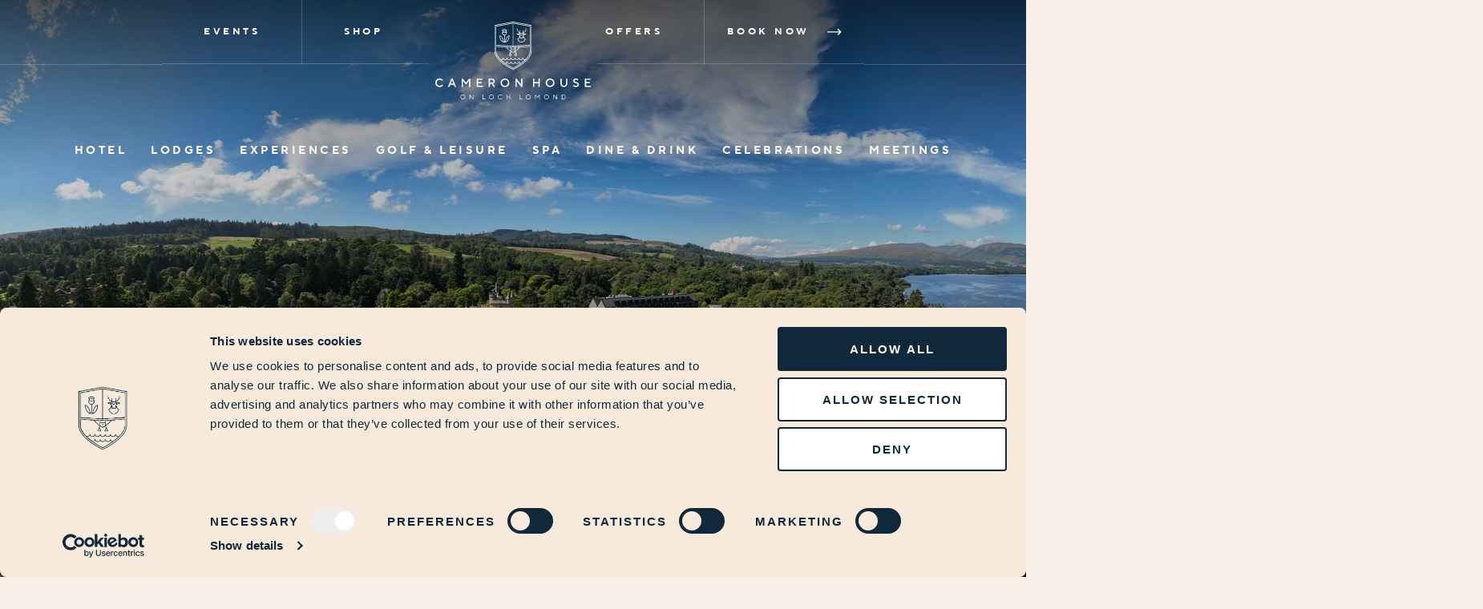

--- FILE ---
content_type: text/html; charset=UTF-8
request_url: https://www.cameronhouse.co.uk/event-calendar/
body_size: 13949
content:
<!doctype html><html lang="en"><head><meta charset="utf-8">  <script defer src="[data-uri]"></script>  <script defer src="[data-uri]"></script> <meta name="viewport" content="width=device-width, initial-scale=1"/><link rel="apple-touch-icon" sizes="57x57" href="https://www.cameronhouse.co.uk/content/themes/base/assets/img/favicon/apple-icon-57x57.png"><link rel="apple-touch-icon" sizes="60x60" href="https://www.cameronhouse.co.uk/content/themes/base/assets/img/favicon/apple-icon-60x60.png"><link rel="apple-touch-icon" sizes="72x72" href="https://www.cameronhouse.co.uk/content/themes/base/assets/img/favicon/apple-icon-72x72.png"><link rel="apple-touch-icon" sizes="76x76" href="https://www.cameronhouse.co.uk/content/themes/base/assets/img/favicon/apple-icon-76x76.png"><link rel="apple-touch-icon" sizes="114x114" href="https://www.cameronhouse.co.uk/content/themes/base/assets/img/favicon/apple-icon-114x114.png"><link rel="apple-touch-icon" sizes="120x120" href="https://www.cameronhouse.co.uk/content/themes/base/assets/img/favicon/apple-icon-120x120.png"><link rel="apple-touch-icon" sizes="144x144" href="https://www.cameronhouse.co.uk/content/themes/base/assets/img/favicon/apple-icon-144x144.png"><link rel="apple-touch-icon" sizes="152x152" href="https://www.cameronhouse.co.uk/content/themes/base/assets/img/favicon/apple-icon-152x152.png"><link rel="apple-touch-icon" sizes="180x180" href="https://www.cameronhouse.co.uk/content/themes/base/assets/img/favicon/apple-icon-180x180.png"><link rel="icon" type="image/png" sizes="192x192"  href="https://www.cameronhouse.co.uk/content/themes/base/assets/img/favicon/android-icon-192x192.png"><link rel="icon" type="image/png" sizes="32x32" href="https://www.cameronhouse.co.uk/content/themes/base/assets/img/favicon/favicon-32x32.png"><link rel="icon" type="image/png" sizes="96x96" href="https://www.cameronhouse.co.uk/content/themes/base/assets/img/favicon/favicon-96x96.png"><link rel="icon" type="image/png" sizes="16x16" href="https://www.cameronhouse.co.uk/content/themes/base/assets/img/favicon/favicon-16x16.png"><link rel="manifest" href="https://www.cameronhouse.co.uk/content/themes/base/assets/img/favicon/manifest.json"><meta name="msapplication-TileColor" content="#ffffff"><meta name="msapplication-TileImage" content="https://www.cameronhouse.co.uk/content/themes/base/assets/img/favicon/ms-icon-144x144.png"><meta name="theme-color" content="#ffffff"><title>Events | Cameron House Resort</title><meta name="description" content="Cameron House Resort offers a range of exclusive events. From lively music performances to unique dining experiences, there&#039;s something for everyone to enjoy." /><meta name="robots" content="max-image-preview:large" /><link rel="canonical" href="https://www.cameronhouse.co.uk/event-calendar/" /><meta name="generator" content="All in One SEO Pro (AIOSEO) 4.9.3" /><meta property="og:locale" content="en_US" /><meta property="og:site_name" content="Cameron House Resort" /><meta property="og:type" content="article" /><meta property="og:title" content="Events | Cameron House Resort" /><meta property="og:description" content="Cameron House Resort offers a range of exclusive events. From lively music performances to unique dining experiences, there&#039;s something for everyone to enjoy." /><meta property="og:url" content="https://www.cameronhouse.co.uk/event-calendar/" /><meta property="og:image" content="https://www.cameronhouse.co.uk/content/uploads/2024/03/cameron-house-exterior.jpg" /><meta property="og:image:secure_url" content="https://www.cameronhouse.co.uk/content/uploads/2024/03/cameron-house-exterior.jpg" /><meta property="og:image:width" content="2000" /><meta property="og:image:height" content="1500" /><meta property="article:published_time" content="2024-01-21T19:27:10+00:00" /><meta property="article:modified_time" content="2026-01-13T18:26:02+00:00" /><meta name="twitter:card" content="summary_large_image" /><meta name="twitter:title" content="Events | Cameron House Resort" /><meta name="twitter:description" content="Cameron House Resort offers a range of exclusive events. From lively music performances to unique dining experiences, there&#039;s something for everyone to enjoy." /><meta name="twitter:image" content="https://www.cameronhouse.co.uk/content/uploads/2024/03/cameron-house-exterior.jpg" /> <script type="application/ld+json" class="aioseo-schema">{"@context":"https:\/\/schema.org","@graph":[{"@type":"BreadcrumbList","@id":"https:\/\/www.cameronhouse.co.uk\/event-calendar\/#breadcrumblist","itemListElement":[{"@type":"ListItem","@id":"https:\/\/www.cameronhouse.co.uk#listItem","position":1,"name":"Home","item":"https:\/\/www.cameronhouse.co.uk","nextItem":{"@type":"ListItem","@id":"https:\/\/www.cameronhouse.co.uk\/event-calendar\/#listItem","name":"Events"}},{"@type":"ListItem","@id":"https:\/\/www.cameronhouse.co.uk\/event-calendar\/#listItem","position":2,"name":"Events","previousItem":{"@type":"ListItem","@id":"https:\/\/www.cameronhouse.co.uk#listItem","name":"Home"}}]},{"@type":"Organization","@id":"https:\/\/www.cameronhouse.co.uk\/#organization","name":"Cameron House Resort","url":"https:\/\/www.cameronhouse.co.uk\/","telephone":"+441389312210","logo":{"@type":"ImageObject","url":"\/content\/themes\/base\/img\/logos\/logo.svg","@id":"https:\/\/www.cameronhouse.co.uk\/event-calendar\/#organizationLogo"},"image":{"@id":"https:\/\/www.cameronhouse.co.uk\/event-calendar\/#organizationLogo"}},{"@type":"WebPage","@id":"https:\/\/www.cameronhouse.co.uk\/event-calendar\/#webpage","url":"https:\/\/www.cameronhouse.co.uk\/event-calendar\/","name":"Events | Cameron House Resort","description":"Cameron House Resort offers a range of exclusive events. From lively music performances to unique dining experiences, there's something for everyone to enjoy.","inLanguage":"en-US","isPartOf":{"@id":"https:\/\/www.cameronhouse.co.uk\/#website"},"breadcrumb":{"@id":"https:\/\/www.cameronhouse.co.uk\/event-calendar\/#breadcrumblist"},"datePublished":"2024-01-21T19:27:10+00:00","dateModified":"2026-01-13T18:26:02+00:00"},{"@type":"WebSite","@id":"https:\/\/www.cameronhouse.co.uk\/#website","url":"https:\/\/www.cameronhouse.co.uk\/","name":"Cameron House Resort Scotland","alternateName":"Cameron House Resort","inLanguage":"en-US","publisher":{"@id":"https:\/\/www.cameronhouse.co.uk\/#organization"}}]}</script> <link rel='stylesheet' id='aioseo/css/src/vue/standalone/blocks/table-of-contents/global.scss-css' href='https://www.cameronhouse.co.uk/content/cache/autoptimize/css/autoptimize_single_8aeaa129c1f80e6e5dbaa329351d1482.css?ver=4.9.3' type='text/css' media='all' /><link rel='stylesheet' id='aioseo/css/src/vue/standalone/blocks/pro/recipe/global.scss-css' href='https://www.cameronhouse.co.uk/content/cache/autoptimize/css/autoptimize_single_68caf8b624ab1263888ffaee0e75d569.css?ver=4.9.3' type='text/css' media='all' /><link rel='stylesheet' id='aioseo/css/src/vue/standalone/blocks/pro/product/global.scss-css' href='https://www.cameronhouse.co.uk/content/cache/autoptimize/css/autoptimize_single_27e22d413cf22a2cbdf07565e10edda4.css?ver=4.9.3' type='text/css' media='all' /><style id='classic-theme-styles-inline-css' type='text/css'>/*! This file is auto-generated */
.wp-block-button__link{color:#fff;background-color:#32373c;border-radius:9999px;box-shadow:none;text-decoration:none;padding:calc(.667em + 2px) calc(1.333em + 2px);font-size:1.125em}.wp-block-file__button{background:#32373c;color:#fff;text-decoration:none}</style><style id='global-styles-inline-css' type='text/css'>body{--wp--preset--color--black: #000000;--wp--preset--color--cyan-bluish-gray: #abb8c3;--wp--preset--color--white: #ffffff;--wp--preset--color--pale-pink: #f78da7;--wp--preset--color--vivid-red: #cf2e2e;--wp--preset--color--luminous-vivid-orange: #ff6900;--wp--preset--color--luminous-vivid-amber: #fcb900;--wp--preset--color--light-green-cyan: #7bdcb5;--wp--preset--color--vivid-green-cyan: #00d084;--wp--preset--color--pale-cyan-blue: #8ed1fc;--wp--preset--color--vivid-cyan-blue: #0693e3;--wp--preset--color--vivid-purple: #9b51e0;--wp--preset--gradient--vivid-cyan-blue-to-vivid-purple: linear-gradient(135deg,rgba(6,147,227,1) 0%,rgb(155,81,224) 100%);--wp--preset--gradient--light-green-cyan-to-vivid-green-cyan: linear-gradient(135deg,rgb(122,220,180) 0%,rgb(0,208,130) 100%);--wp--preset--gradient--luminous-vivid-amber-to-luminous-vivid-orange: linear-gradient(135deg,rgba(252,185,0,1) 0%,rgba(255,105,0,1) 100%);--wp--preset--gradient--luminous-vivid-orange-to-vivid-red: linear-gradient(135deg,rgba(255,105,0,1) 0%,rgb(207,46,46) 100%);--wp--preset--gradient--very-light-gray-to-cyan-bluish-gray: linear-gradient(135deg,rgb(238,238,238) 0%,rgb(169,184,195) 100%);--wp--preset--gradient--cool-to-warm-spectrum: linear-gradient(135deg,rgb(74,234,220) 0%,rgb(151,120,209) 20%,rgb(207,42,186) 40%,rgb(238,44,130) 60%,rgb(251,105,98) 80%,rgb(254,248,76) 100%);--wp--preset--gradient--blush-light-purple: linear-gradient(135deg,rgb(255,206,236) 0%,rgb(152,150,240) 100%);--wp--preset--gradient--blush-bordeaux: linear-gradient(135deg,rgb(254,205,165) 0%,rgb(254,45,45) 50%,rgb(107,0,62) 100%);--wp--preset--gradient--luminous-dusk: linear-gradient(135deg,rgb(255,203,112) 0%,rgb(199,81,192) 50%,rgb(65,88,208) 100%);--wp--preset--gradient--pale-ocean: linear-gradient(135deg,rgb(255,245,203) 0%,rgb(182,227,212) 50%,rgb(51,167,181) 100%);--wp--preset--gradient--electric-grass: linear-gradient(135deg,rgb(202,248,128) 0%,rgb(113,206,126) 100%);--wp--preset--gradient--midnight: linear-gradient(135deg,rgb(2,3,129) 0%,rgb(40,116,252) 100%);--wp--preset--font-size--small: 13px;--wp--preset--font-size--medium: 20px;--wp--preset--font-size--large: 36px;--wp--preset--font-size--x-large: 42px;--wp--preset--spacing--20: 0.44rem;--wp--preset--spacing--30: 0.67rem;--wp--preset--spacing--40: 1rem;--wp--preset--spacing--50: 1.5rem;--wp--preset--spacing--60: 2.25rem;--wp--preset--spacing--70: 3.38rem;--wp--preset--spacing--80: 5.06rem;--wp--preset--shadow--natural: 6px 6px 9px rgba(0, 0, 0, 0.2);--wp--preset--shadow--deep: 12px 12px 50px rgba(0, 0, 0, 0.4);--wp--preset--shadow--sharp: 6px 6px 0px rgba(0, 0, 0, 0.2);--wp--preset--shadow--outlined: 6px 6px 0px -3px rgba(255, 255, 255, 1), 6px 6px rgba(0, 0, 0, 1);--wp--preset--shadow--crisp: 6px 6px 0px rgba(0, 0, 0, 1);}:where(.is-layout-flex){gap: 0.5em;}:where(.is-layout-grid){gap: 0.5em;}body .is-layout-flow > .alignleft{float: left;margin-inline-start: 0;margin-inline-end: 2em;}body .is-layout-flow > .alignright{float: right;margin-inline-start: 2em;margin-inline-end: 0;}body .is-layout-flow > .aligncenter{margin-left: auto !important;margin-right: auto !important;}body .is-layout-constrained > .alignleft{float: left;margin-inline-start: 0;margin-inline-end: 2em;}body .is-layout-constrained > .alignright{float: right;margin-inline-start: 2em;margin-inline-end: 0;}body .is-layout-constrained > .aligncenter{margin-left: auto !important;margin-right: auto !important;}body .is-layout-constrained > :where(:not(.alignleft):not(.alignright):not(.alignfull)){max-width: var(--wp--style--global--content-size);margin-left: auto !important;margin-right: auto !important;}body .is-layout-constrained > .alignwide{max-width: var(--wp--style--global--wide-size);}body .is-layout-flex{display: flex;}body .is-layout-flex{flex-wrap: wrap;align-items: center;}body .is-layout-flex > *{margin: 0;}body .is-layout-grid{display: grid;}body .is-layout-grid > *{margin: 0;}:where(.wp-block-columns.is-layout-flex){gap: 2em;}:where(.wp-block-columns.is-layout-grid){gap: 2em;}:where(.wp-block-post-template.is-layout-flex){gap: 1.25em;}:where(.wp-block-post-template.is-layout-grid){gap: 1.25em;}.has-black-color{color: var(--wp--preset--color--black) !important;}.has-cyan-bluish-gray-color{color: var(--wp--preset--color--cyan-bluish-gray) !important;}.has-white-color{color: var(--wp--preset--color--white) !important;}.has-pale-pink-color{color: var(--wp--preset--color--pale-pink) !important;}.has-vivid-red-color{color: var(--wp--preset--color--vivid-red) !important;}.has-luminous-vivid-orange-color{color: var(--wp--preset--color--luminous-vivid-orange) !important;}.has-luminous-vivid-amber-color{color: var(--wp--preset--color--luminous-vivid-amber) !important;}.has-light-green-cyan-color{color: var(--wp--preset--color--light-green-cyan) !important;}.has-vivid-green-cyan-color{color: var(--wp--preset--color--vivid-green-cyan) !important;}.has-pale-cyan-blue-color{color: var(--wp--preset--color--pale-cyan-blue) !important;}.has-vivid-cyan-blue-color{color: var(--wp--preset--color--vivid-cyan-blue) !important;}.has-vivid-purple-color{color: var(--wp--preset--color--vivid-purple) !important;}.has-black-background-color{background-color: var(--wp--preset--color--black) !important;}.has-cyan-bluish-gray-background-color{background-color: var(--wp--preset--color--cyan-bluish-gray) !important;}.has-white-background-color{background-color: var(--wp--preset--color--white) !important;}.has-pale-pink-background-color{background-color: var(--wp--preset--color--pale-pink) !important;}.has-vivid-red-background-color{background-color: var(--wp--preset--color--vivid-red) !important;}.has-luminous-vivid-orange-background-color{background-color: var(--wp--preset--color--luminous-vivid-orange) !important;}.has-luminous-vivid-amber-background-color{background-color: var(--wp--preset--color--luminous-vivid-amber) !important;}.has-light-green-cyan-background-color{background-color: var(--wp--preset--color--light-green-cyan) !important;}.has-vivid-green-cyan-background-color{background-color: var(--wp--preset--color--vivid-green-cyan) !important;}.has-pale-cyan-blue-background-color{background-color: var(--wp--preset--color--pale-cyan-blue) !important;}.has-vivid-cyan-blue-background-color{background-color: var(--wp--preset--color--vivid-cyan-blue) !important;}.has-vivid-purple-background-color{background-color: var(--wp--preset--color--vivid-purple) !important;}.has-black-border-color{border-color: var(--wp--preset--color--black) !important;}.has-cyan-bluish-gray-border-color{border-color: var(--wp--preset--color--cyan-bluish-gray) !important;}.has-white-border-color{border-color: var(--wp--preset--color--white) !important;}.has-pale-pink-border-color{border-color: var(--wp--preset--color--pale-pink) !important;}.has-vivid-red-border-color{border-color: var(--wp--preset--color--vivid-red) !important;}.has-luminous-vivid-orange-border-color{border-color: var(--wp--preset--color--luminous-vivid-orange) !important;}.has-luminous-vivid-amber-border-color{border-color: var(--wp--preset--color--luminous-vivid-amber) !important;}.has-light-green-cyan-border-color{border-color: var(--wp--preset--color--light-green-cyan) !important;}.has-vivid-green-cyan-border-color{border-color: var(--wp--preset--color--vivid-green-cyan) !important;}.has-pale-cyan-blue-border-color{border-color: var(--wp--preset--color--pale-cyan-blue) !important;}.has-vivid-cyan-blue-border-color{border-color: var(--wp--preset--color--vivid-cyan-blue) !important;}.has-vivid-purple-border-color{border-color: var(--wp--preset--color--vivid-purple) !important;}.has-vivid-cyan-blue-to-vivid-purple-gradient-background{background: var(--wp--preset--gradient--vivid-cyan-blue-to-vivid-purple) !important;}.has-light-green-cyan-to-vivid-green-cyan-gradient-background{background: var(--wp--preset--gradient--light-green-cyan-to-vivid-green-cyan) !important;}.has-luminous-vivid-amber-to-luminous-vivid-orange-gradient-background{background: var(--wp--preset--gradient--luminous-vivid-amber-to-luminous-vivid-orange) !important;}.has-luminous-vivid-orange-to-vivid-red-gradient-background{background: var(--wp--preset--gradient--luminous-vivid-orange-to-vivid-red) !important;}.has-very-light-gray-to-cyan-bluish-gray-gradient-background{background: var(--wp--preset--gradient--very-light-gray-to-cyan-bluish-gray) !important;}.has-cool-to-warm-spectrum-gradient-background{background: var(--wp--preset--gradient--cool-to-warm-spectrum) !important;}.has-blush-light-purple-gradient-background{background: var(--wp--preset--gradient--blush-light-purple) !important;}.has-blush-bordeaux-gradient-background{background: var(--wp--preset--gradient--blush-bordeaux) !important;}.has-luminous-dusk-gradient-background{background: var(--wp--preset--gradient--luminous-dusk) !important;}.has-pale-ocean-gradient-background{background: var(--wp--preset--gradient--pale-ocean) !important;}.has-electric-grass-gradient-background{background: var(--wp--preset--gradient--electric-grass) !important;}.has-midnight-gradient-background{background: var(--wp--preset--gradient--midnight) !important;}.has-small-font-size{font-size: var(--wp--preset--font-size--small) !important;}.has-medium-font-size{font-size: var(--wp--preset--font-size--medium) !important;}.has-large-font-size{font-size: var(--wp--preset--font-size--large) !important;}.has-x-large-font-size{font-size: var(--wp--preset--font-size--x-large) !important;}
.wp-block-navigation a:where(:not(.wp-element-button)){color: inherit;}
:where(.wp-block-post-template.is-layout-flex){gap: 1.25em;}:where(.wp-block-post-template.is-layout-grid){gap: 1.25em;}
:where(.wp-block-columns.is-layout-flex){gap: 2em;}:where(.wp-block-columns.is-layout-grid){gap: 2em;}
.wp-block-pullquote{font-size: 1.5em;line-height: 1.6;}</style><link rel='stylesheet' id='bootstrap-css-css' href='https://www.cameronhouse.co.uk/content/cache/autoptimize/css/autoptimize_single_f155aecb261a5f8ea4176de5d24c73b6.css?ver=6.4.1' type='text/css' media='all' /><link rel='stylesheet' id='common-css-css' href='https://www.cameronhouse.co.uk/content/cache/autoptimize/css/autoptimize_single_215f8b6b5b142f2aee74481cc73bd7aa.css?ver=6.4.1' type='text/css' media='all' /><link rel='stylesheet' id='split-content-css-css' href='https://www.cameronhouse.co.uk/content/cache/autoptimize/css/autoptimize_single_a9b32cb79b40217ce9b8c39b52308d5f.css?ver=6.4.1' type='text/css' media='all' /><link rel='stylesheet' id='cta-slider-css-css' href='https://www.cameronhouse.co.uk/content/cache/autoptimize/css/autoptimize_single_43471e61dd0953b8bed7dc545f0bb685.css?ver=6.4.1' type='text/css' media='all' /><link rel='stylesheet' id='filtered-content-css-css' href='https://www.cameronhouse.co.uk/content/cache/autoptimize/css/autoptimize_single_0449ffb14d8e7b13756a877f2ba55f7d.css?ver=6.4.1' type='text/css' media='all' /><link rel='stylesheet' id='header-css-css' href='https://www.cameronhouse.co.uk/content/cache/autoptimize/css/autoptimize_single_ef1c48c7f3005e811f33b7ee36889680.css?ver=6.4.1' type='text/css' media='all' /><link rel='stylesheet' id='splide-css-css' href='https://www.cameronhouse.co.uk/content/cache/autoptimize/css/autoptimize_single_d0d7fbdc1127678e4eb34516b418495f.css?ver=6.4.1' type='text/css' media='all' /><link rel='stylesheet' id='verb-hero-css' href='https://www.cameronhouse.co.uk/content/plugins/verb-wordpress-hero/assets/dist/css/verb-hero.min.css?ver=3.2.2' type='text/css' media='all' /><link rel='stylesheet' id='footer-css-css' href='https://www.cameronhouse.co.uk/content/cache/autoptimize/css/autoptimize_single_405b13ae963ab691bfad062b2c8abcac.css?ver=6.4.1' type='text/css' media='all' /><link rel='stylesheet' id='ugc-css-css' href='https://www.cameronhouse.co.uk/content/cache/autoptimize/css/autoptimize_single_f0cbd850981da5fd7f5e9162a9d7439b.css?ver=6.4.1' type='text/css' media='all' /><link rel='stylesheet' id='elina-css-css' href='https://www.cameronhouse.co.uk/content/cache/autoptimize/css/autoptimize_single_257fe3d43a8115cca99f385bea59b0de.css?ver=6.4.1' type='text/css' media='all' /><link rel='stylesheet' id='glide-css-css' href='https://www.cameronhouse.co.uk/content/cache/autoptimize/css/autoptimize_single_a8b8ef01f91ad944c30597a90478988d.css?ver=6.4.1' type='text/css' media='all' /> <script defer type="text/javascript" src="https://www.cameronhouse.co.uk/content/cache/autoptimize/js/autoptimize_single_8fb8fee4fcc3cc86ff6c724154c49c42.js?ver=6.4.1" id="jquery-js"></script> <script defer type="text/javascript" src="https://www.cameronhouse.co.uk/content/cache/autoptimize/js/autoptimize_single_a33d14c6cfe4edf8099b8693f99d1633.js?ver=6.4.1" id="split-content-js-js"></script> <script defer type="text/javascript" src="https://www.cameronhouse.co.uk/content/cache/autoptimize/js/autoptimize_single_8d1e8c62d513d84326095524dbdfd0c1.js?ver=6.4.1" id="bs-util-js"></script> <script defer type="text/javascript" src="https://www.cameronhouse.co.uk/content/cache/autoptimize/js/autoptimize_single_bd8e5f89bf2c8af163ab8f3d9527c341.js?ver=6.4.1" id="bs-modal-js"></script> <script defer type="text/javascript" src="https://www.cameronhouse.co.uk/content/cache/autoptimize/js/autoptimize_single_5ba10eb36313ca855cd2a4bd9be8adfc.js?ver=6.4.1" id="verb-common-js-js"></script> <script defer type="text/javascript" src="https://www.cameronhouse.co.uk/content/cache/autoptimize/js/autoptimize_single_f27775f7824a01abcc41a159ac98d765.js?ver=6.4.1" id="glide-js"></script> <script defer type="text/javascript" src="https://www.cameronhouse.co.uk/content/cache/autoptimize/js/autoptimize_single_8da34dc7cbfa34fd891fd9b08b521785.js?ver=6.4.1" id="filtered-content-js-js"></script> <script type="text/javascript" src="https://www.cameronhouse.co.uk/wp/wp-includes/js/dist/vendor/lodash.min.js?ver=4.17.19" id="lodash-js"></script> <script defer id="lodash-js-after" src="[data-uri]"></script> <script defer type="text/javascript" src="https://www.cameronhouse.co.uk/content/cache/autoptimize/js/autoptimize_single_67a286fc8452b9d64cc04b814db32dd2.js?ver=6.4.1" id="header-js-js"></script> <script defer type="text/javascript" src="https://www.cameronhouse.co.uk/content/cache/autoptimize/js/autoptimize_single_78f23aad4dbb1f0427e23615850dde15.js?ver=6.4.1" id="splide-js-js"></script> <script defer id="verb-hero-js-extra" src="[data-uri]"></script> <script defer type="text/javascript" src="https://www.cameronhouse.co.uk/content/cache/autoptimize/js/autoptimize_single_ea760251446028adc73fc67088878c91.js?ver=3.2.2" id="verb-hero-js"></script> <script defer type="text/javascript" src="https://www.cameronhouse.co.uk/content/cache/autoptimize/js/autoptimize_single_d4dbef3c29e4d5b7bf02ffc85116871f.js?ver=6.4.1" id="footer-js-js"></script> <script defer type="text/javascript" src="https://www.cameronhouse.co.uk/content/cache/autoptimize/js/autoptimize_single_62e52a2378b0e49f7446f22107017576.js?ver=6.4.1" id="ugc-js-js"></script> <script defer type="text/javascript" src="https://www.cameronhouse.co.uk/content/cache/autoptimize/js/autoptimize_single_2a38c3fb10ba04f10a913851647b2a9e.js?ver=6.4.1" id="jquery-ui-js-js"></script> <link rel="https://api.w.org/" href="https://www.cameronhouse.co.uk/wp-json/" /><link rel="alternate" type="application/json" href="https://www.cameronhouse.co.uk/wp-json/wp/v2/pages/23" /><link rel="alternate" type="application/json+oembed" href="https://www.cameronhouse.co.uk/wp-json/oembed/1.0/embed?url=https%3A%2F%2Fwww.cameronhouse.co.uk%2Fevent-calendar%2F" /><link rel="alternate" type="text/xml+oembed" href="https://www.cameronhouse.co.uk/wp-json/oembed/1.0/embed?url=https%3A%2F%2Fwww.cameronhouse.co.uk%2Fevent-calendar%2F&#038;format=xml" /> <script defer src="[data-uri]"></script> </head><body class="page-template-default page page-id-23 has_hero overlay_header"> <noscript><iframe src="https://www.googletagmanager.com/ns.html?id=GTM-MKZFJHZ" height="0" width="0" style="display:none;visibility:hidden"></iframe></noscript><div class="site-wrap"><header> <a href="#main-content" class="sr-only sr-only-focusable">Skip to main content</a><div class="main"><div class="wrap"><div class="container-full"><div class="header__nav"> <a class="logo" href="/" data-text-label="Home"> <picture class="logo__picture"> <img class="logo__closed" src="https://www.cameronhouse.co.uk/content/themes/base/img/logos/logo-badge.svg?2" alt="Cameron House Resort" /> <img class="logo__open" src="https://www.cameronhouse.co.uk/content/themes/base/img/logos/logo.svg?2" alt="Cameron House Resort" /> </picture> </a><div class="menu_toggle-wrap"> <button class="menu_toggle" id="main_nav_toggle" aria-haspopup="true" aria-expanded="false" ara-controls="main_nav" data-text-open="Menu" data-text-close="Close" aria-label="Main menu"> <span class="icon"> <span class="line line-1"></span> <span class="line line-2"></span> <span class="line line-3"></span> </span> </button> <span class="menu_toggle-wrap-separator"></span></div><div class="header_booking"> <a class="btn booking_toggle header_booking_toggle" href="" target="_blank" title="Book Now" aria-expanded="false">Book Now</a><div class="booking_widget  with_property"><div class="container"><div class="row widget"><div class="col"><div class="title_close"><button type="button" class="btn close_toggle" aria-label="Close booking widget"><span><svg class="v-icon__svg v-icon__svg--close" role="presentation"><use xlink:href="/content/themes/base/assets/img/icons/close.svg?v=1738076484#close"></use></svg></span></button></div><form action="https://be.synxis.com" id="" target="_blank" method="GET"><input type="hidden" name="hotel" value="32431" /><input type="hidden" name="chain" value="5301" /><input type="hidden" name="locale" value="en-GB" /><div class="wrap"><ul class="list-unstyled"><li class="li_accommodation_property"><label for="header_booking_type">Accommodation</label><select name="property" id="header_booking_type" class="booking_location" aria-label="Accommodation Booking Type"><option value="">Accommodation</option><option value="1" data-chain="5301" data-hotel="32431" data-max-guests="4" data-max-children="2" data-max-adults="2" data-config="CH">Cameron House Hotel</option><option value="34">Cameron Lodges</option><option value="36">Loch Lomond Apartments</option></select></li><li class="li_checkin"><label for="header_booking_datein"><span>Check In</span></label><input type="text" name="" id="header_booking_datein" data-toggle="header_booking_calendar_datein" class="bookingdate actual_date" value="" data-original="Check In" placeholder="Check In" readonly /><input type="text" name="arrive" id="header_booking_datein_alt" data-toggle="header_booking_calendar_datein_alt" class="bookingdate alt_date" value="" data-original="Check In" placeholder="Check In" readonly /></li><li class="li_checkout"><label for="header_booking_dateout"><span>Check Out</span></label><input type="text" name="" id="header_booking_dateout" class="bookingdate actual_date" data-toggle="header_booking_calendar_dateout" value="" data-original="Check Out" placeholder="Check Out" readonly /><input type="text" name="depart" id="header_booking_dateout_alt" data-toggle="header_booking_calendar_dateout_alt" class="bookingdate alt_date" value="" data-original="Check Out" placeholder="Check Out" readonly /></li><li class="li_guests"><label for="header_booking_guests">Guests</label><div class="guest_selector" data-max="8"><div class="selected" tabindex="0"><span><span class="guests"><span class="total">2</span> Guests</span></span></div><div class="options"><ul class="list-unstyled"><li><label for="header_guests_adults">Adults</label><span class="toggle minus"></span><input class="guest" type="number" name="adult" id="header_guests_adults" value="2" data-min="1" max="8" min="1" data-max="8" data-defaultval="2"  /><span class="toggle plus"></span></li><li><label for="header_guests_children">Children</label><span class="toggle minus"></span><input class="guest" type="number" name="child" id="header_guests_children" value="0" max="7" min="0" data-min="0" data-max="7" data-defaultval="0"  /><span class="toggle plus"></span></li></ul></div></div></li></ul><button class="btn btn--gold submit">Book Now</button></div><input type="hidden" name="_ga" value="" class="linkerParam" /></form></div></div></div></div></div><nav class="header__nav-items" id="main_nav" aria-labelledby="main_nav_toggle"><div class="wrap"><div class="secondary"><div class="menu-header-secondary-nav-container"><ul id="menu-header-secondary-nav" class="list-unstyled"><li id="menu-item-96" class="menu-item menu-item-type-post_type menu-item-object-page current-menu-item page_item page-item-23 current_page_item menu-item-96"><a href="https://www.cameronhouse.co.uk/event-calendar/" aria-current="page">Events</a></li><li id="menu-item-17417" class="menu-item menu-item-type-custom menu-item-object-custom menu-item-17417"><a href="https://cameronhouse.giftpro.co.uk/">Shop</a></li><li id="menu-item-98" class="menu-item menu-item-type-post_type menu-item-object-page menu-item-98"><a href="https://www.cameronhouse.co.uk/offers/">Offers</a></li><li class="menu-item menu-item-type-post_type menu-item-object-page"><a class="btn btn--text-link arrow booking_toggle header__booking-toggle" href="" target="_blank" title="Book Now" aria-expanded="false">Book Now <svg class="v-icon__svg v-icon__svg--arrow" role="presentation"><use xlink:href="/content/themes/base/assets/img/icons/arrow.svg?v=1713791553#arrow"></use></svg></a></div></div><div class="primary"><div class="menu-header-primary-nav-container"><ul id="menu-header-primary-nav-2" class="list-unstyled"><li class=' menu-item menu-item-type-post_type menu-item-object-page has-sub mm_item_88'><a href="https://www.cameronhouse.co.uk/hotel/" aria-haspopup="true" aria-expanded="false" target=""><span class="title underline">Hotel</span><span class="icon"></span></a><div class="megamenu columns_3" aria-expanded="false"><div class="container-lg"><div class="row justify-content-between align-items-center"><div class="col-12 col-md-4 col-xl-4 menu_content"><div class="wrap"><h3 class="intro_title h5">Hotel</h3><div class="menu_lead"><p>Discover exquisite suites and bedrooms with impeccable views.</p></div><a class="overview_link btn btn--text-link" href="https://www.cameronhouse.co.uk/hotel/" target="" data-mobile="Overview">View All</a></div></div><div class="col-12 ml-auto col-md-7 col-xl-8 menu_items"><div class="container"><div class="row"><div class="mm_col col-md-6 col-xl-4"><div class="mm-item image_title"><a href="https://www.cameronhouse.co.uk/hotel/auld-house-suites/" target="" title=""><div class="img"><div class="object-fit"><picture><img class="lazyload" data-sizes="600x600" data-src="https://www.cameronhouse.co.uk/content/uploads/2025/07/Cameron-House-Auld-House-Suite-Loch-View-Studio-15-005-scaled-e1754304417906.jpg" alt="Cameron-House-Auld-House-Suite-Loch-View-Studio-15-005"></picture></div></div><span class="title"><span>Auld House Suites</span></span></a></div></div><div class="mm_col col-md-6 col-xl-4"><div class="mm-item image_title"><a href="https://www.cameronhouse.co.uk/hotel/suites/" target="" title=""><div class="img"><div class="object-fit"><picture><img class="lazyload" data-sizes="600x600" data-src="https://www.cameronhouse.co.uk/content/uploads/2024/03/loch-suite-navigation.jpg" alt="a large open bedroom with a bed and sitting area"></picture></div></div><span class="title"><span>Suites</span></span></a></div></div><div class="mm_col col-md-6 col-xl-4"><div class="mm-item image_title"><a href="https://www.cameronhouse.co.uk/hotel/bedrooms/" target="" title=""><div class="img"><div class="object-fit"><picture><img class="lazyload" data-sizes="600x600" data-src="https://www.cameronhouse.co.uk/content/uploads/2024/02/bedroom-loch-view-double-bedrooms.jpg" alt="a bed next to a window with a tv on the wall and a small working area in the corner"></picture></div></div><span class="title"><span>Bedrooms</span></span></a></div></div></div></div></div></div></div><div class="container-full menu_close"><div class="row"><div class="col-12"><button class="close btn btn--text-link arrow" aria-label="Close Menu">Close <svg class="v-icon__svg v-icon__svg--x-mark" role="presentation"><use xlink:href="/content/themes/base/assets/img/icons/x-mark.svg?v=1713791553#x-mark"></use></svg></button></div></div></div></div></li><li class=' menu-item menu-item-type-post_type menu-item-object-page has-sub mm_item_93'><a href="https://www.cameronhouse.co.uk/cameron-lodges/" aria-haspopup="true" aria-expanded="false" target=""><span class="title underline">Lodges</span><span class="icon"></span></a><div class="megamenu columns_4" aria-expanded="false"><div class="container-lg"><div class="row justify-content-between align-items-center"><div class="col-12 col-md-4 col-xl-3 menu_content"><div class="wrap"><h3 class="intro_title h5">Cameron Lodges</h3><div class="menu_lead"><p>Home away from home self-catering getaways in lodges, cottages, and apartment suites.</p></div><a class="overview_link btn btn--text-link" href="https://www.cameronhouse.co.uk/cameron-lodges/" target="" data-mobile="Overview">View All</a></div></div><div class="col-12 ml-auto col-md-7 col-xl-9 menu_items"><div class="container"><div class="row"><div class="mm_col col-md-6 col-xl-3"><div class="mm-item image_title"><a href="https://www.cameronhouse.co.uk/cameron-lodges/house/" target="" title=""><div class="img"><div class="object-fit"><picture><img class="lazyload" data-sizes="600x600" data-src="https://www.cameronhouse.co.uk/content/uploads/2024/01/Cameron-Lodges-Cameron-House-Three-Bed-Detached-Exterior-072-scaled.jpg" alt="Cameron-Lodges-Cameron-House-Three-Bed-Detached-Exterior-072"></picture></div></div><span class="title"><span>Cameron House Lodges</span></span></a></div></div><div class="mm_col col-md-6 col-xl-3"><div class="mm-item image_title"><a href="https://www.cameronhouse.co.uk/cameron-lodges/club/" target="" title=""><div class="img"><div class="object-fit"><picture><img class="lazyload" data-sizes="600x600" data-src="https://www.cameronhouse.co.uk/content/uploads/2024/01/Cameron-Lodges-Cameron-Club-Two-Bed-Detached-Exterior-022-scaled.jpg" alt="Cameron-Lodges-Cameron-Club-Two-Bed-Detached-Exterior-022"></picture></div></div><span class="title"><span>Cameron Club Lodges</span></span></a></div></div><div class="mm_col col-md-6 col-xl-3"><div class="mm-item image_title"><a href="https://www.cameronhouse.co.uk/cameron-lodges/loch-lomond-apartments/" target="" title=""><div class="img"><div class="object-fit"><picture><img class="lazyload" data-sizes="600x600" data-src="https://www.cameronhouse.co.uk/content/uploads/2024/04/mansion-house-pond-reflection.jpeg" alt="Exterior of Loch Lomond Apartments reflected in a nearby pond."></picture></div></div><span class="title"><span>Loch Lomond Apartments</span></span></a></div></div><div class="mm_col col-md-6 col-xl-3"><div class="mm-item image_title"><a href="https://www.cameronhouse.co.uk/cameron-lodges/timeshare/" target="" title=""><div class="img"><div class="object-fit"><picture><img class="lazyload" data-sizes="600x600" data-src="https://www.cameronhouse.co.uk/content/uploads/2024/01/Cameron-Lodges-Cameron-House-Two-Bed-Detached-Exterior-079-scaled.jpg" alt="Cameron-Lodges-Cameron-House-Two-Bed-Detached-Exterior-079"></picture></div></div><span class="title"><span>Seasonal Ownership</span></span></a></div></div></div></div></div></div></div><div class="container-full menu_close"><div class="row"><div class="col-12"><button class="close btn btn--text-link arrow" aria-label="Close Menu">Close <svg class="v-icon__svg v-icon__svg--x-mark" role="presentation"><use xlink:href="/content/themes/base/assets/img/icons/x-mark.svg?v=1713791553#x-mark"></use></svg></button></div></div></div></div></li><li class=' menu-item menu-item-type-post_type menu-item-object-page has-sub mm_item_91'><a href="https://www.cameronhouse.co.uk/experiences/" aria-haspopup="true" aria-expanded="false" target=""><span class="title underline">Experiences</span><span class="icon"></span></a><div class="megamenu columns_3" aria-expanded="false"><div class="container-lg"><div class="row justify-content-between align-items-center"><div class="col-12 col-md-4 col-xl-4 menu_content"><div class="wrap"><h3 class="intro_title h5">Experiences</h3><div class="menu_lead"><p>Discover unforgettable curated activities on land and loch.</p></div><a class="overview_link btn btn--text-link" href="https://www.cameronhouse.co.uk/experiences/" target="" data-mobile="Overview">View All</a></div></div><div class="col-12 ml-auto col-md-7 col-xl-8 menu_items"><div class="container"><div class="row"><div class="mm_col col-md-6 col-xl-3"><div class="mm-item image_title"><a href="/experiences/?type=land#cards" target="" title=""><div class="img"><div class="object-fit"><picture><img class="lazyload" data-sizes="600x600" data-src="https://www.cameronhouse.co.uk/content/uploads/2024/02/4x4-truck.jpeg" alt="a white SUV sitting on a patch of grass with trees in the background"></picture></div></div><span class="title"><span>On the Land</span></span></a></div></div><div class="mm_col col-md-6 col-xl-3"><div class="mm-item image_title"><a href="/experiences/?type=loch#cards" target="" title=""><div class="img"><div class="object-fit"><picture><img class="lazyload" data-sizes="600x600" data-src="https://www.cameronhouse.co.uk/content/uploads/2024/03/yacht-lochside-luxe.jpg" alt="a white boat sitting on the water in a marina"></picture></div></div><span class="title"><span>On the Loch</span></span></a></div></div><div class="mm_col col-md-6 col-xl-3"><div class="mm-item image_title"><a href="/experiences/?type=entertainment#cards" target="" title=""><div class="img"><div class="object-fit"><picture><img class="lazyload" data-sizes="600x600" data-src="https://www.cameronhouse.co.uk/content/uploads/2024/03/cinema-cameron-house.jpeg" alt="Cameron House cinema featuring three rows or red seats and lights."></picture></div></div><span class="title"><span>Entertainment</span></span></a></div></div></div></div></div></div></div><div class="container-full menu_close"><div class="row"><div class="col-12"><button class="close btn btn--text-link arrow" aria-label="Close Menu">Close <svg class="v-icon__svg v-icon__svg--x-mark" role="presentation"><use xlink:href="/content/themes/base/assets/img/icons/x-mark.svg?v=1713791553#x-mark"></use></svg></button></div></div></div></div></li><li class=' menu-item menu-item-type-post_type menu-item-object-page has-sub mm_item_92'><a href="https://www.cameronhouse.co.uk/club/" aria-haspopup="true" aria-expanded="false" target=""><span class="title underline">Golf &#038; Leisure</span><span class="icon"></span></a><div class="megamenu columns_3" aria-expanded="false"><div class="container-lg"><div class="row justify-content-between align-items-center"><div class="col-12 col-md-4 col-xl-4 menu_content"><div class="wrap"><h3 class="intro_title h5">Golf &#038; Leisure</h3><div class="menu_lead"><p>Explore two golf courses, three pools, saunas, fitness facilities, and so much more.</p></div><a class="overview_link btn btn--text-link" href="https://www.cameronhouse.co.uk/club/" target="" data-mobile="Overview">View All</a></div></div><div class="col-12 ml-auto col-md-7 col-xl-8 menu_items"><div class="container"><div class="row"><div class="mm_col col-md-6 col-xl-4"><div class="mm-item image_title"><a href="https://www.cameronhouse.co.uk/club/leisure/" target="" title=""><div class="img"><div class="object-fit"><picture><img class="lazyload" data-sizes="600x600" data-src="https://www.cameronhouse.co.uk/content/uploads/2024/03/Leisure-club-whirl-pool.jpg" alt="close up of in door whirl pool and another in door swimming pool"></picture></div></div><span class="title"><span>Leisure Club</span></span></a></div></div><div class="mm_col col-md-6 col-xl-4"><div class="mm-item image_title"><a href="https://www.cameronhouse.co.uk/club/golf/" target="" title=""><div class="img"><div class="object-fit"><picture><img class="lazyload" data-sizes="600x600" data-src="https://www.cameronhouse.co.uk/content/uploads/2024/03/the-carrick-hole-sand-trap-scaled.jpg" alt="golf course with some sand pits in the middle and trees along the out side"></picture></div></div><span class="title"><span>Golf Club</span></span></a></div></div><div class="mm_col col-md-6 col-xl-4"><div class="mm-item image_title"><a href="https://www.cameronhouse.co.uk/club/marina/" target="" title=""><div class="img"><div class="object-fit"><picture><img class="lazyload" data-sizes="600x600" data-src="https://www.cameronhouse.co.uk/content/uploads/2024/04/marina-drone.jpg" alt="Marina boat slips filled with boats on Loch. Lomond at Cameron House."></picture></div></div><span class="title"><span>Marina</span></span></a></div></div></div></div></div></div></div><div class="container-full menu_close"><div class="row"><div class="col-12"><button class="close btn btn--text-link arrow" aria-label="Close Menu">Close <svg class="v-icon__svg v-icon__svg--x-mark" role="presentation"><use xlink:href="/content/themes/base/assets/img/icons/x-mark.svg?v=1713791553#x-mark"></use></svg></button></div></div></div></div></li><li class=' menu-item menu-item-type-post_type menu-item-object-page has-sub mm_item_95'><a href="https://www.cameronhouse.co.uk/spa/" aria-haspopup="true" aria-expanded="false" target=""><span class="title underline">Spa</span><span class="icon"></span></a><div class="megamenu columns_4" aria-expanded="false"><div class="container-lg"><div class="row justify-content-between align-items-center"><div class="col-12 col-md-4 col-xl-3 menu_content"><div class="wrap"><h3 class="intro_title h5">Spa</h3><div class="menu_lead"><p>Treat yourself to luxurious treatments in a serene setting with a rooftop infinity pool.</p></div><a class="overview_link btn btn--text-link" href="https://www.cameronhouse.co.uk/spa/" target="" data-mobile="Overview">View All</a></div></div><div class="col-12 ml-auto col-md-7 col-xl-9 menu_items"><div class="container"><div class="row"><div class="mm_col col-md-6 col-xl-3"><div class="mm-item image_title"><a href="https://www.cameronhouse.co.uk/spa/treatments/" target="" title=""><div class="img"><div class="object-fit"><picture><img class="lazyload" data-sizes="600x600" data-src="https://www.cameronhouse.co.uk/content/uploads/2025/07/Cameron-House-Treatment-Lifestyle-Cameron-Spa-030-scaled.jpg" alt="Cameron-House-Treatment-Lifestyle-Cameron-Spa-030"></picture></div></div><span class="title"><span>Spa Treatments</span></span></a></div></div><div class="mm_col col-md-6 col-xl-3"><div class="mm-item image_title"><a href="https://www.cameronhouse.co.uk/spa/spa-days/" target="" title=""><div class="img"><div class="object-fit"><picture><img class="lazyload" data-sizes="600x600" data-src="https://www.cameronhouse.co.uk/content/uploads/2024/03/Cameron-House-Pool-Lifestyle-Cameron-Spa-032-scaled.jpg" alt="Cameron-House-Pool-Lifestyle-Cameron-Spa-032"></picture></div></div><span class="title"><span>Spa Days</span></span></a></div></div><div class="mm_col col-md-6 col-xl-3"><div class="mm-item image_title"><a href="https://www.cameronhouse.co.uk/spa/spa-breaks/" target="" title=""><div class="img"><div class="object-fit"><picture><img class="lazyload" data-sizes="600x600" data-src="https://www.cameronhouse.co.uk/content/uploads/2024/03/Cameron-Spa-Rooftop-Girls-scaled.jpg" alt="Cameron-Spa-Rooftop-Girls"></picture></div></div><span class="title"><span>Overnight Spa Breaks</span></span></a></div></div><div class="mm_col col-md-6 col-xl-3"><div class="mm-item image_title"><a href="https://www.cameronhouse.co.uk/spa/membership/" target="" title=""><div class="img"><div class="object-fit"><picture><img class="lazyload" data-sizes="600x600" data-src="https://www.cameronhouse.co.uk/content/uploads/2024/03/Cameron-House-Pool-Lifestyle-Cameron-Spa-010-2-scaled.jpg" alt="Cameron-House-Pool-Lifestyle-Cameron-Spa-010 2"></picture></div></div><span class="title"><span>Membership</span></span></a></div></div></div></div></div></div></div><div class="container-full menu_close"><div class="row"><div class="col-12"><button class="close btn btn--text-link arrow" aria-label="Close Menu">Close <svg class="v-icon__svg v-icon__svg--x-mark" role="presentation"><use xlink:href="/content/themes/base/assets/img/icons/x-mark.svg?v=1713791553#x-mark"></use></svg></button></div></div></div></div></li><li class=' menu-item menu-item-type-post_type menu-item-object-page has-sub mm_item_90'><a href="https://www.cameronhouse.co.uk/dine-drink/" aria-haspopup="true" aria-expanded="false" target=""><span class="title underline">Dine &#038; Drink</span><span class="icon"></span></a><div class="megamenu columns_3" aria-expanded="false"><div class="container-lg"><div class="row justify-content-between align-items-center"><div class="col-12 col-md-4 col-xl-4 menu_content"><div class="wrap"><h3 class="intro_title h5">Dine &#038; Drink</h3><div class="menu_lead"><p>Explore a tantalising collection of restaurants, bars, and dining experiences around the resort.</p></div><a class="overview_link btn btn--text-link" href="https://www.cameronhouse.co.uk/dine-drink/" target="" data-mobile="Overview">View All</a></div></div><div class="col-12 ml-auto col-md-7 col-xl-8 menu_items"><div class="container"><div class="row"><div class="mm_col col-md-6 col-xl-4"><div class="mm-item image_title"><a href="https://www.cameronhouse.co.uk/dine-drink/restaurants-bars/" target="" title=""><div class="img"><div class="object-fit"><picture><img class="lazyload" data-sizes="600x600" data-src="https://www.cameronhouse.co.uk/content/uploads/2025/07/Cameron-House-Restaurant-Food-La-Vista-011-scaled.jpg" alt="Cameron-House-Restaurant-Food-La Vista-011"></picture></div></div><span class="title"><span>Restaurants & Bars</span></span></a></div></div><div class="mm_col col-md-6 col-xl-4"><div class="mm-item image_title"><a href="https://www.cameronhouse.co.uk/dine-drink/afternoon-tea/" target="" title=""><div class="img"><div class="object-fit"><picture><img class="lazyload" data-sizes="600x600" data-src="https://www.cameronhouse.co.uk/content/uploads/2025/03/Afternoon-Tea-scaled-e1741089198604.jpg" alt=""></picture></div></div><span class="title"><span>Afternoon Tea</span></span></a></div></div><div class="mm_col col-md-6 col-xl-4"><div class="mm-item image_title"><a href="https://www.cameronhouse.co.uk/dine-drink/private-dining/" target="" title=""><div class="img"><div class="object-fit"><picture><img class="lazyload" data-sizes="600x600" data-src="https://www.cameronhouse.co.uk/content/uploads/2025/05/Cameron-House_00141-scaled.jpg" alt=""></picture></div></div><span class="title"><span>Private Dining</span></span></a></div></div></div></div></div></div></div><div class="container-full menu_close"><div class="row"><div class="col-12"><button class="close btn btn--text-link arrow" aria-label="Close Menu">Close <svg class="v-icon__svg v-icon__svg--x-mark" role="presentation"><use xlink:href="/content/themes/base/assets/img/icons/x-mark.svg?v=1713791553#x-mark"></use></svg></button></div></div></div></div></li><li class=' menu-item menu-item-type-post_type menu-item-object-page has-sub mm_item_89'><a href="https://www.cameronhouse.co.uk/celebrations/" aria-haspopup="true" aria-expanded="false" target=""><span class="title underline">Celebrations</span><span class="icon"></span></a><div class="megamenu columns_4" aria-expanded="false"><div class="container-lg"><div class="row justify-content-between align-items-center"><div class="col-12 col-md-4 col-xl-3 menu_content"><div class="wrap"><h3 class="intro_title h5">Celebrations</h3><div class="menu_lead"><p>Plan picture-perfect weddings and memorable social celebrations against the backdrop of the loch.</p></div><a class="overview_link btn btn--text-link" href="https://www.cameronhouse.co.uk/celebrations/" target="" data-mobile="Overview">View All</a></div></div><div class="col-12 ml-auto col-md-7 col-xl-9 menu_items"><div class="container"><div class="row"><div class="mm_col col-md-6 col-xl-3"><div class="mm-item image_title"><a href="https://www.cameronhouse.co.uk/celebrations/weddings/" target="" title=""><div class="img"><div class="object-fit"><picture><img class="lazyload" data-sizes="600x600" data-src="https://www.cameronhouse.co.uk/content/uploads/2024/03/lunan_0599.jpg" alt="a bride and groom standing outside on a sunny day smiling"></picture></div></div><span class="title"><span>Weddings</span></span></a></div></div><div class="mm_col col-md-6 col-xl-3"><div class="mm-item image_title"><a href="/celebrations/#birthdays" target="" title=""><div class="img"><div class="object-fit"><picture><img class="lazyload" data-sizes="600x600" data-src="https://www.cameronhouse.co.uk/content/uploads/2024/03/Cameron-House-Lifestyle-Couple-Dining-012-scaled.jpg" alt="Cameron-House-Lifestyle-Couple-Dining-012"></picture></div></div><span class="title"><span>Birthdays</span></span></a></div></div><div class="mm_col col-md-6 col-xl-3"><div class="mm-item image_title"><a href="/celebrations/#anniversaries" target="" title=""><div class="img"><div class="object-fit"><picture><img class="lazyload" data-sizes="600x600" data-src="https://www.cameronhouse.co.uk/content/uploads/2024/04/anniversary-hero.jpg" alt="A man presenting a woman a gift while dining in a restaurant"></picture></div></div><span class="title"><span>Anniversaries</span></span></a></div></div><div class="mm_col col-md-6 col-xl-3"><div class="mm-item image_title"><a href="https://www.cameronhouse.co.uk/celebrations/celebration-of-life/" target="" title=""><div class="img"><div class="object-fit"><picture><img class="lazyload" data-sizes="600x600" data-src="https://www.cameronhouse.co.uk/content/uploads/2024/11/Untitled-design-1.png" alt=""></picture></div></div><span class="title"><span>Celebration of Life</span></span></a></div></div></div></div></div></div></div><div class="container-full menu_close"><div class="row"><div class="col-12"><button class="close btn btn--text-link arrow" aria-label="Close Menu">Close <svg class="v-icon__svg v-icon__svg--x-mark" role="presentation"><use xlink:href="/content/themes/base/assets/img/icons/x-mark.svg?v=1713791553#x-mark"></use></svg></button></div></div></div></div></li><li class=' menu-item menu-item-type-post_type menu-item-object-page has-sub mm_item_94'><a href="https://www.cameronhouse.co.uk/meetings/" aria-haspopup="true" aria-expanded="false" target=""><span class="title underline">Meetings</span><span class="icon"></span></a><div class="megamenu columns_3" aria-expanded="false"><div class="container-lg"><div class="row justify-content-between align-items-center"><div class="col-12 col-md-4 col-xl-4 menu_content"><div class="wrap"><h3 class="intro_title h5">Meetings</h3><div class="menu_lead"><p>Break from convention and bring attendees together in an impressive setting on Loch Lomond.</p></div><a class="overview_link btn btn--text-link" href="https://www.cameronhouse.co.uk/meetings/" target="" data-mobile="Overview">View All</a></div></div><div class="col-12 ml-auto col-md-7 col-xl-8 menu_items"><div class="container"><div class="row"><div class="mm_col col-md-6 col-xl-4"><div class="mm-item image_title"><a href="https://www.cameronhouse.co.uk/meetings/conferences/" target="" title=""><div class="img"><div class="object-fit"><picture><img class="lazyload" data-sizes="600x600" data-src="https://www.cameronhouse.co.uk/content/uploads/2024/03/lomond-theatre-angle-03-meetings.jpg" alt="podium overlooking a endless view of chairs and a bar in the back corner of the room"></picture></div></div><span class="title"><span>Conferences</span></span></a></div></div><div class="mm_col col-md-6 col-xl-4"><div class="mm-item image_title"><a href="https://www.cameronhouse.co.uk/meetings/conferences/packages/" target="" title=""><div class="img"><div class="object-fit"><picture><img class="lazyload" data-sizes="600x600" data-src="https://www.cameronhouse.co.uk/content/uploads/2024/03/morning-room-cabaret-meeting-setup.jpg" alt="Large round table surrounded by brown leather chairs and a large lighting fixture above"></picture></div></div><span class="title"><span>Packages</span></span></a></div></div><div class="mm_col col-md-6 col-xl-4"><div class="mm-item image_title"><a href="https://www.cameronhouse.co.uk/meetings/team-building/" target="" title=""><div class="img"><div class="object-fit"><picture><img class="lazyload" data-sizes="600x600" data-src="https://www.cameronhouse.co.uk/content/uploads/2024/03/speedboat-on-the-loch.jpg" alt="a red and black boat with people on board driving across the open body of water"></picture></div></div><span class="title"><span>Corporate Days & Team Building</span></span></a></div></div></div></div></div></div></div><div class="container-full menu_close"><div class="row"><div class="col-12"><button class="close btn btn--text-link arrow" aria-label="Close Menu">Close <svg class="v-icon__svg v-icon__svg--x-mark" role="presentation"><use xlink:href="/content/themes/base/assets/img/icons/x-mark.svg?v=1713791553#x-mark"></use></svg></button></div></div></div></div></li></ul></div> <script defer src="[data-uri]"></script> </div></div></nav><div class="header__booking-toggle-wrap"> <a class="btn btn--text-link arrow booking_toggle header__booking-toggle" href="" target="_blank" title="Book Now" aria-expanded="false">Book Now <svg class="v-icon__svg v-icon__svg--arrow" role="presentation"><use xlink:href="/content/themes/base/assets/img/icons/arrow.svg?v=1713791553#arrow"></use></svg></a> <span class="header__booking-toggle-wrap-separator"></span><div class="booking_widget  with_property"><div class="container"><div class="row widget"><div class="col"><div class="title_close"><button type="button" class="btn close_toggle" aria-label="Close booking widget"><span><svg class="v-icon__svg v-icon__svg--close" role="presentation"><use xlink:href="/content/themes/base/assets/img/icons/close.svg?v=1738076484#close"></use></svg></span></button></div><form action="https://be.synxis.com" id="" target="_blank" method="GET"><input type="hidden" name="hotel" value="32431" /><input type="hidden" name="chain" value="5301" /><input type="hidden" name="locale" value="en-GB" /><div class="wrap"><ul class="list-unstyled"><li class="li_accommodation_property"><label for="secondary_booking_type">Accommodation</label><select name="property" id="secondary_booking_type" class="booking_location" aria-label="Accommodation Booking Type"><option value="">Accommodation</option><option value="1" data-chain="5301" data-hotel="32431" data-max-guests="4" data-max-children="2" data-max-adults="2" data-config="CH">Cameron House Hotel</option><option value="34">Cameron Lodges</option><option value="36">Loch Lomond Apartments</option></select></li><li class="li_checkin"><label for="secondary_booking_datein"><span>Check In</span></label><input type="text" name="" id="secondary_booking_datein" data-toggle="secondary_booking_calendar_datein" class="bookingdate actual_date" value="" data-original="Check In" placeholder="Check In" readonly /><input type="text" name="arrive" id="secondary_booking_datein_alt" data-toggle="secondary_booking_calendar_datein_alt" class="bookingdate alt_date" value="" data-original="Check In" placeholder="Check In" readonly /></li><li class="li_checkout"><label for="secondary_booking_dateout"><span>Check Out</span></label><input type="text" name="" id="secondary_booking_dateout" class="bookingdate actual_date" data-toggle="secondary_booking_calendar_dateout" value="" data-original="Check Out" placeholder="Check Out" readonly /><input type="text" name="depart" id="secondary_booking_dateout_alt" data-toggle="secondary_booking_calendar_dateout_alt" class="bookingdate alt_date" value="" data-original="Check Out" placeholder="Check Out" readonly /></li><li class="li_guests"><label for="secondary_booking_guests">Guests</label><div class="guest_selector" data-max="8"><div class="selected" tabindex="0"><span><span class="guests"><span class="total">2</span> Guests</span></span></div><div class="options"><ul class="list-unstyled"><li><label for="secondary_guests_adults">Adults</label><span class="toggle minus"></span><input class="guest" type="number" name="adult" id="secondary_guests_adults" value="2" data-min="1" max="8" min="1" data-max="8" data-defaultval="2"  /><span class="toggle plus"></span></li><li><label for="secondary_guests_children">Children</label><span class="toggle minus"></span><input class="guest" type="number" name="child" id="secondary_guests_children" value="0" max="7" min="0" data-min="0" data-max="7" data-defaultval="0"  /><span class="toggle plus"></span></li></ul></div></div></li></ul><button class="btn btn--gold submit">Book Now</button></div><input type="hidden" name="_ga" value="" class="linkerParam" /></form></div></div></div></div></div></div></div></div></div></header><main id="main-content"><div class="after_header"><section id="hero" class="hero-medium " data-video-autoslide=""><div class="hero-splide splide"><div class="splide__track" data-splide-el="track"><ul class="splide__list"><li class="splide__slide item image-active item-image item-0"><div class="gradient-top"></div><div class="gradient-bottom"></div> <picture class="item-background" style="margin-left: 50%"> <source srcset="https://www.cameronhouse.co.uk/content/uploads/2024/03/cameron-house-aerial-with-glider.jpg" media="(min-width: 1024px)"> <source srcset="https://www.cameronhouse.co.uk/content/uploads/2024/03/cameron-house-aerial-with-glider.jpg" media="(min-width: 768px)"> <source srcset="https://www.cameronhouse.co.uk/content/uploads/2024/03/cameron-house-aerial-with-glider.jpg" media="(min-width: 0px)"> <img class="" src="https://www.cameronhouse.co.uk/content/uploads/2024/03/cameron-house-aerial-with-glider.jpg" alt="a birds eye view of cameron house showing the water and trees surrounding the property" width="40" height="30" style="transform: translateX(-50%);" /> </picture><div class="hero-content"></div></li></ul></div></div><div class="header-scroll"><h3>Scroll</h3><svg class="v-icon__svg v-icon__svg--arrow" role="presentation"><use xlink:href="/content/themes/base/assets/img/icons/arrow.svg?v=1713791553#arrow"></use></svg></div></section><div class="page_background "><section class="split_content margin--large border_ " ><div class="container-lg"><div class="layout_wrap "><div class="row justify-content-between"><div class="col-12 col-lg-4"><div class="wrap "><div class="content_item"><h1>Engaging &amp; Inspiring Events</h1></div></div></div><div class="col-12 col-lg-6"><div class="wrap "><div class="content_item"><p class="large" role="heading" aria-level="2">Discover Unique Experiences to Elevate Your Time With Us</p><p>We offer a vibrant calendar of events throughout the entire year, designed to cater to a wide array of interests. From lively music performances and engaging pub quiz nights to unique pop-up dining experiences hosted by guest chefs, there’s always something exciting happening. Whether you’re staying with us, live locally, or are just passing through, we invite you to come along and join in the fun, with each function crafted to ensure an unforgettable time.</p><p>&nbsp;</p></div></div></div></div></div></div></section><section class="card_slider margin--large style_stacked height_medium filtered_content display_3 type_events  background background--pattern-thistle-blue" data-post-type="events" data-category="" id="cards"><div class="container-fluid"><div class="row"><div class="col-12 layout_wrapper center-align"><div class="filters"><ul class="list-unstyled"><li><button class="btn filter_toggle active" aria-current="true">All</button></li><li><button class="btn filter_toggle " data-taxonomy="event_types" data-term-id="109" aria-current="false">Entertainment</button></li><li><button class="btn filter_toggle " data-taxonomy="event_types" data-term-id="107" aria-current="false">Food &amp; Drink</button></li><li><button class="btn filter_toggle " data-taxonomy="event_types" data-term-id="108" aria-current="false">Golf &amp; Leisure</button></li><li><button class="btn filter_toggle " data-taxonomy="event_types" data-term-id="110" aria-current="false">Weddings &amp; Celebrations</button></li></ul><div class="mobile_toggle"><select class="cat_toggle" name="event_types"><option value="">All</option><option value="109" >Entertainment</option><option value="107" >Food &amp; Drink</option><option value="108" >Golf &amp; Leisure</option><option value="110" >Weddings &amp; Celebrations</option></select></div></div><div class="lead_content centered "><div class="content" id="category-content" data-original-content="&lt;p class=&quot;large&quot;&gt;There&#8217;s always something special at Cameron House Resort. Take a look and reserve your spot.&lt;/p&gt;
"><p class="large">There&#8217;s always something special at Cameron House Resort. Take a look and reserve your spot.</p></div></div></div></div></div><div class="container-lg"><div class="row"><div class="col-12"><div class="card_wrapper ajax-results"><div class="card type_events" id="17426"><div class="image"><div class="object-fit"><picture><img class="" data-sizes="700x615" src="https://www.cameronhouse.co.uk/content/uploads/2025/03/Afternoon-Tea-7-700x615.jpg" alt=""></picture></div></div><div class="content"><div class="wrap"><h6>Great Scots' Bar</h6><h2 class="title h5">Afternoon Tea</h2><div class="body"><p class="date">Thursday, January 22, 2026</p><ul class="links list-unstyled"><li><a href="https://www.cameronhouse.co.uk/event-calendar/afternoon-tea-at-the-great-scots-bar/" class="btn btn--text-link" target="" aria-label="More Details about Afternoon Tea">More Details</a></li></ul></div></div></div></div><div class="card type_events" id="4527"><div class="image"><div class="object-fit"><picture><img class="" data-sizes="700x615" src="https://www.cameronhouse.co.uk/content/uploads/2024/03/tavern-quiz-700x615.jpg" alt="neon signs of a question mark"></picture></div></div><div class="content"><div class="wrap"><h6>The Tavern</h6><h2 class="title h5">Weekly Quiz Night</h2><div class="body"><p class="date">Thursday, January 22, 2026</p><ul class="links list-unstyled"><li><a href="https://www.cameronhouse.co.uk/event-calendar/weekly-quiz-night/" class="btn btn--text-link" target="" aria-label="More Details about Weekly Quiz Night">More Details</a></li></ul></div></div></div></div><div class="card type_events" id="4517"><div class="image"><div class="object-fit"><picture><img class="" data-sizes="700x615" src="https://www.cameronhouse.co.uk/content/uploads/2024/03/bottle-of-wine-700x615.png" alt="red wine being poured into a glass"></picture></div></div><div class="content"><div class="wrap"><h6>The Clubhouse</h6><h2 class="title h5">Steak Frites Night</h2><div class="body"><p class="date">Friday, January 23, 2026</p><ul class="links list-unstyled"><li><a href="https://www.cameronhouse.co.uk/event-calendar/steak-frites-night/" class="btn btn--text-link" target="" aria-label="More Details about Steak Frites Night">More Details</a></li></ul></div></div></div></div><div class="card type_events" id="17003"><div class="image"><div class="object-fit"><picture><img class="" data-sizes="700x615" src="https://www.cameronhouse.co.uk/content/uploads/2025/07/Cameron-House-Restaurant-Breakfast-Cameron-Grill-079-scaled-e1766489251439-700x615.jpg" alt="Cameron-House-Restaurant-Breakfast-Cameron Grill-079"></picture></div></div><div class="content"><div class="wrap"><h6>Cameron Grill</h6><h2 class="title h5">Saturday Brunch</h2><div class="body"><p class="date">Saturday, January 24, 2026</p><ul class="links list-unstyled"><li><a href="https://www.cameronhouse.co.uk/event-calendar/saturday-brunch-at-cameron-grill/" class="btn btn--text-link" target="" aria-label="More Details about Saturday Brunch">More Details</a></li></ul></div></div></div></div><div class="card type_events" id="4202"><div class="image"><div class="object-fit"><picture><img class="" data-sizes="700x615" src="https://www.cameronhouse.co.uk/content/uploads/2025/08/accoustic-guitar-and-mic-700x615.jpg" alt=""></picture></div></div><div class="content"><div class="wrap"><h6>The Tavern</h6><h2 class="title h5">Weekly Live Music at The Tavern</h2><div class="body"><p class="date">Saturday, January 24, 2026</p><ul class="links list-unstyled"><li><a href="https://www.cameronhouse.co.uk/event-calendar/live-music-at-the-tavern/" class="btn btn--text-link" target="" aria-label="More Details about Weekly Live Music at The Tavern">More Details</a></li></ul></div></div></div></div><div class="card type_events" id="9636"><div class="image"><div class="object-fit"><picture><img class="" data-sizes="700x615" src="https://www.cameronhouse.co.uk/content/uploads/2024/09/burns-night-700x615.png" alt=""></picture></div></div><div class="content"><div class="wrap"><h6>Cameron House Hotel</h6><h2 class="title h5">Burns Night</h2><div class="body"><p class="date">Saturday, January 24, 2026</p><ul class="links list-unstyled"><li><a href="https://www.cameronhouse.co.uk/event-calendar/burns-night/" class="btn btn--text-link" target="" aria-label="More Details about Burns Night">More Details</a></li></ul></div></div></div></div><div class="card type_events" id="11388"><div class="image"><div class="object-fit"><picture><img class="" data-sizes="700x615" src="https://www.cameronhouse.co.uk/content/uploads/2025/01/shutterstock_1267281727-700x615.jpg" alt=""></picture></div></div><div class="content"><div class="wrap"><h6>Cameron Grill</h6><h2 class="title h5">Sunday Lunch</h2><div class="body"><p class="date">Sunday, January 25, 2026</p><ul class="links list-unstyled"><li><a href="https://www.cameronhouse.co.uk/event-calendar/sunday-lunch-at-cameron-grill/" class="btn btn--text-link" target="" aria-label="More Details about Sunday Lunch">More Details</a></li></ul></div></div></div></div><div class="card type_events" id="13863"><div class="image"><div class="object-fit"><picture><img class="" data-sizes="700x615" src="https://www.cameronhouse.co.uk/content/uploads/2025/06/pexels-dominika-polakova-719696518-18297036-700x615.jpg" alt=""></picture></div></div><div class="content"><div class="wrap"><h6>Great Scots' Bar</h6><h2 class="title h5">Gin Tasting</h2><div class="body"><p class="date">Tuesday, January 27, 2026</p><ul class="links list-unstyled"><li><a href="https://www.cameronhouse.co.uk/event-calendar/gin-tasting/" class="btn btn--text-link" target="" aria-label="More Details about Gin Tasting">More Details</a></li></ul></div></div></div></div><div class="card type_events" id="11174"><div class="image"><div class="object-fit"><picture><img class="" data-sizes="700x615" src="https://www.cameronhouse.co.uk/content/uploads/2025/01/couple-at-dinner-700x615.jpg" alt=""></picture></div></div><div class="content"><div class="wrap"><h6>The Clubhouse</h6><h2 class="title h5">Valentine&#8217;s Day at The Clubhouse</h2><div class="body"><p class="date">Friday, February 13, 2026</p><ul class="links list-unstyled"><li><a href="https://www.cameronhouse.co.uk/event-calendar/valentines-day-at-the-clubhouse/" class="btn btn--text-link" target="" aria-label="More Details about Valentine&#8217;s Day at The Clubhouse">More Details</a></li></ul></div></div></div></div><div class="load_more_wrap load-posts text-center"><a class="btn btn--gold load-more pagination_item" href="#" title="Load More" data-paged="2">Load More</a></div></div></div></div></div></section><section class="ugc_layout "><div class="container-fluid"><div class="row"><div class="col-lg-12"><div class="lead_content"><div class="heading_social"><h2  class="h3 lead_content_heading">Follow Us</h2><a href="https://www.instagram.com/cameronhouselochlomond/" class="icon" target="_blank" aria-label="Cameron House on Instagram" title="Opens in new tab"><svg class="v-icon__svg v-icon__svg--instagram" role="presentation"><use xlink:href="/content/themes/base/assets/img/icons/instagram.svg?v=1713791553#instagram"></use></svg></a><a href="https://www.facebook.com/CameronHouseonLochLomond/" class="icon" target="_blank" aria-label="Cameron House on Facebook" title="Opens in new tab"><svg class="v-icon__svg v-icon__svg--facebook" role="presentation"><use xlink:href="/content/themes/base/assets/img/icons/facebook.svg?v=1713791553#facebook"></use></svg></a></div></div><div class="ugc_gallery"><div class="ugc_gallery_img"><div class="object-fit"><picture><img class="lazyload" data-sizes="full" data-src="https://www.cameronhouse.co.uk/content/uploads/2025/12/Cameron-House-Restaurant-Salmon-Cafe-Spa-006-scaled-1.jpg" alt=""></picture></div></div><div class="ugc_gallery_img"><div class="object-fit"><picture><img class="lazyload" data-sizes="full" data-src="https://www.cameronhouse.co.uk/content/uploads/2025/12/cameronhouselochlomond_1762684328_3761991217857919856_2024142842.jpg" alt=""></picture></div></div><div class="ugc_gallery_img"><div class="object-fit"><picture><img class="lazyload" data-sizes="full" data-src="https://www.cameronhouse.co.uk/content/uploads/2025/12/cameronhouselochlomond_1756641075_3711296676537110112_2024142842.jpg" alt=""></picture></div></div><div class="ugc_gallery_img"><div class="object-fit"><picture><img class="lazyload" data-sizes="full" data-src="https://www.cameronhouse.co.uk/content/uploads/2025/12/Cameron-House-Auld-House-Suite-Tower-30-024-RT-1-scaled.jpg" alt="Cameron House Auld House Room Interior"></picture></div></div><div class="ugc_gallery_img"><div class="object-fit"><picture><img class="lazyload" data-sizes="full" data-src="https://www.cameronhouse.co.uk/content/uploads/2025/12/Untitled-design.jpg" alt=""></picture></div></div><div class="glide image_slider" id="" data-slider-id=""><div class="glide__track" data-glide-el="track"><ul class="glide__slides"><li class="glide__slide"><div class="ugc_gallery_img"><div class="object-fit"><picture><img class="" data-sizes="full" src="https://www.cameronhouse.co.uk/content/uploads/2025/12/Cameron-House-Restaurant-Salmon-Cafe-Spa-006-scaled-1.jpg" alt=""></picture></div></div></li><li class="glide__slide"><div class="ugc_gallery_img"><div class="object-fit"><picture><img class="" data-sizes="full" src="https://www.cameronhouse.co.uk/content/uploads/2025/12/cameronhouselochlomond_1762684328_3761991217857919856_2024142842.jpg" alt=""></picture></div></div></li><li class="glide__slide"><div class="ugc_gallery_img"><div class="object-fit"><picture><img class="" data-sizes="full" src="https://www.cameronhouse.co.uk/content/uploads/2025/12/cameronhouselochlomond_1756641075_3711296676537110112_2024142842.jpg" alt=""></picture></div></div></li><li class="glide__slide"><div class="ugc_gallery_img"><div class="object-fit"><picture><img class="" data-sizes="full" src="https://www.cameronhouse.co.uk/content/uploads/2025/12/Cameron-House-Auld-House-Suite-Tower-30-024-RT-1-scaled.jpg" alt="Cameron House Auld House Room Interior"></picture></div></div></li><li class="glide__slide"><div class="ugc_gallery_img"><div class="object-fit"><picture><img class="" data-sizes="full" src="https://www.cameronhouse.co.uk/content/uploads/2025/12/Untitled-design.jpg" alt=""></picture></div></div></li></ul></div><div class="glide__arrows" data-glide-el="controls"><button class="glide__arrow glide__arrow--left" data-glide-dir="<"><svg class="v-icon__svg v-icon__svg--chevron" role="presentation"><use xlink:href="/content/themes/base/assets/img/icons/chevron.svg?v=1755784295#chevron"></use></svg></button><button class="glide__arrow glide__arrow--right" data-glide-dir=">"><svg class="v-icon__svg v-icon__svg--chevron" role="presentation"><use xlink:href="/content/themes/base/assets/img/icons/chevron.svg?v=1755784295#chevron"></use></svg></button></div></div></div></div></div></div></section></div></main><footer><div class="details"><div class="container-lg"><div class="row"><div class="col-12 col-lg-3 logo_title"> <a class="logo" href="/" data-text-label="Home"><img src="https://www.cameronhouse.co.uk/content/themes/base/img/logos/logo.svg?2" alt="Cameron House Resort" /></a></div><div class="col-12 col-lg-9 main"><div class="contact_info"><h2 class="h6">Get In Touch</h2><ul class="contact list-unstyled"><li class="address">Loch Lomond, <br class="mb-only" />West Dunbartonshire,<br /> G83 8QZ, Scotland, United Kingdom</li><li><a href="tel:4401389312210" class="">+44 (0) 1389 312 210</a></li><li><a href="/cdn-cgi/l/email-protection#394b5c4a5c4b4f584d5056574a795a58545c4b565751564c4a5c175a56174c52" class="">Email Us</a></li></ul></div><div class="footer_menu"><h2 class="h6">Quick Links</h2><div class="menu-footer-primary-nav-container"><ul id="menu-footer-primary-nav" class="list-unstyled"><li id="menu-item-99" class="menu-item menu-item-type-post_type menu-item-object-page menu-item-99"><a href="https://www.cameronhouse.co.uk/blog/">Blog</a></li><li id="menu-item-7524" class="menu-item menu-item-type-post_type menu-item-object-page menu-item-7524"><a href="https://www.cameronhouse.co.uk/the-wee-shop/">The Wee Shop</a></li><li id="menu-item-102" class="menu-item menu-item-type-post_type menu-item-object-page menu-item-102"><a href="https://www.cameronhouse.co.uk/faqs/">FAQs</a></li><li id="menu-item-16816" class="menu-item menu-item-type-post_type menu-item-object-page menu-item-16816"><a href="https://www.cameronhouse.co.uk/accessibility-guide/">Accessibility</a></li><li id="menu-item-7171" class="menu-item menu-item-type-post_type menu-item-object-page menu-item-7171"><a href="https://www.cameronhouse.co.uk/contact-us/">Contact Us</a></li><li id="menu-item-3010" class="menu-item menu-item-type-custom menu-item-object-custom menu-item-3010"><a href="https://careers.cameronhouse.co.uk/">Careers</a></li><li id="menu-item-107" class="menu-item menu-item-type-post_type menu-item-object-page menu-item-107"><a href="https://www.cameronhouse.co.uk/pet-policy/">Pet Policy</a></li><li id="menu-item-109" class="menu-item menu-item-type-post_type menu-item-object-page menu-item-109"><a href="https://www.cameronhouse.co.uk/terms-conditions/">Terms &#038; Conditions</a></li><li id="menu-item-8117" class="menu-item menu-item-type-post_type menu-item-object-page menu-item-8117"><a href="https://www.cameronhouse.co.uk/gallery/">Gallery</a></li><li id="menu-item-5716" class="menu-item menu-item-type-post_type menu-item-object-page menu-item-privacy-policy menu-item-5716"><a rel="privacy-policy" href="https://www.cameronhouse.co.uk/privacy-policy/">Privacy Policy</a></li><li id="menu-item-108" class="menu-item menu-item-type-post_type menu-item-object-page menu-item-108"><a href="https://www.cameronhouse.co.uk/sustainability/">Sustainability</a></li><li id="menu-item-8540" class="menu-item menu-item-type-post_type menu-item-object-page menu-item-8540"><a href="https://www.cameronhouse.co.uk/green-statement/">Green Statement</a></li><li id="menu-item-103" class="menu-item menu-item-type-post_type menu-item-object-page menu-item-103"><a href="https://www.cameronhouse.co.uk/gender-pay-gap/">Gender Pay Gap</a></li><li id="menu-item-5715" class="menu-item menu-item-type-post_type menu-item-object-page menu-item-5715"><a href="https://www.cameronhouse.co.uk/cookie-policy/">Cookie Policy</a></li><li id="menu-item-7971" class="menu-item menu-item-type-custom menu-item-object-custom menu-item-7971"><a href="https://www.cameronhouse.co.uk/modern-slavery-statement/">Modern Slavery</a></li></ul></div></div></div><div class="col-12 col-lg-12 copyright_social"><div class="rights"><p>Cameron House &copy; 2026.  All rights reserved.</p></div><ul class="social list-unstyled"><li><a href="https://www.facebook.com/CameronHouseonLochLomond/" title="Facebook" target="_blank"><svg class="v-icon__svg v-icon__svg--facebook" role="presentation"><use xlink:href="/content/themes/base/assets/img/icons/facebook.svg?v=1713791553#facebook"></use></svg></a></li><li><a href="https://www.instagram.com/cameronhouselochlomond/" title="Instagram" target="_blank"><svg class="v-icon__svg v-icon__svg--instagram" role="presentation"><use xlink:href="/content/themes/base/assets/img/icons/instagram.svg?v=1713791553#instagram"></use></svg></a></li><li><a href="https://www.linkedin.com/company/cameron-house-loch-lomond-scotland/" title="LinkedIn" target="_blank"><svg class="v-icon__svg v-icon__svg--linkedin" role="presentation"><use xlink:href="/content/themes/base/assets/img/icons/linkedin.svg?v=1713791553#linkedin"></use></svg></a></li></ul></div></div></div></div></footer></div> <script data-cfasync="false" src="/cdn-cgi/scripts/5c5dd728/cloudflare-static/email-decode.min.js"></script><script defer src="data:text/javascript;base64,"></script> <script defer src="[data-uri]"></script> <script defer src="https://static.cloudflareinsights.com/beacon.min.js/vcd15cbe7772f49c399c6a5babf22c1241717689176015" integrity="sha512-ZpsOmlRQV6y907TI0dKBHq9Md29nnaEIPlkf84rnaERnq6zvWvPUqr2ft8M1aS28oN72PdrCzSjY4U6VaAw1EQ==" data-cf-beacon='{"version":"2024.11.0","token":"95f6c918056a47b2ac3ccfedef31f7a0","r":1,"server_timing":{"name":{"cfCacheStatus":true,"cfEdge":true,"cfExtPri":true,"cfL4":true,"cfOrigin":true,"cfSpeedBrain":true},"location_startswith":null}}' crossorigin="anonymous"></script>
</body></html>

--- FILE ---
content_type: text/css
request_url: https://www.cameronhouse.co.uk/content/cache/autoptimize/css/autoptimize_single_215f8b6b5b142f2aee74481cc73bd7aa.css?ver=6.4.1
body_size: 23323
content:
@font-face{font-family:"tt-norms-light";src:url("/content/themes/base/assets/font/ttnorms/TT_Norms_Pro_Light.woff2") format("woff2"),url("/content/themes/base/assets/font/ttnorms/TT_Norms_Pro_Light.woff") format("woff")}@font-face{font-family:"tt-norms-regular";src:url("/content/themes/base/assets/font/ttnorms/TT_Norms_Pro_Regular.woff2") format("woff2"),url("/content/themes/base/assets/font/ttnorms/TT_Norms_Pro_Regular.woff") format("woff")}@font-face{font-family:"tt-norms-medium";src:url("/content/themes/base/assets/font/ttnorms/TT_Norms_Pro_Medium.woff2") format("woff2"),url("/content/themes/base/assets/font/ttnorms/TT_Norms_Pro_Medium.woff") format("woff")}@font-face{font-family:"tt-norms-bold";src:url("/content/themes/base/assets/font/ttnorms/TT_Norms_Pro_Bold.woff2") format("woff2"),url("/content/themes/base/assets/font/ttnorms/TT_Norms_Pro_Bold.woff") format("woff")}@font-face{font-family:"tt-norms-serif-light";src:url("/content/themes/base/assets/font/ttnorms/TT_Norms_Pro_Serif_Light.woff2") format("woff2"),url("/content/themes/base/assets/font/ttnorms/TT_Norms_Pro_Serif_Light.woff") format("woff")}@font-face{font-family:"tt-norms-serif-regular";src:url("/content/themes/base/assets/font/ttnorms/TT_Norms_Pro_Serif_Regular.woff2") format("woff2"),url("/content/themes/base/assets/font/ttnorms/TT_Norms_Pro_Serif_Regular.woff") format("woff")}@font-face{font-family:"tt-norms-serif-medium";src:url("/content/themes/base/assets/font/ttnorms/TT_Norms_Pro_Serif_Medium.woff2") format("woff2"),url("/content/themes/base/assets/font/ttnorms/TT_Norms_Pro_Serif_Medium.woff") format("woff")}@font-face{font-family:"tt-norms-serif-bold";src:url("/content/themes/base/assets/font/ttnorms/TT_Norms_Pro_Serif_Bold.woff2") format("woff2"),url("/content/themes/base/assets/font/ttnorms/TT_Norms_Pro_Serif_Bold.woff") format("woff")}html{font-size:62.5%}body{width:100%;height:100%;margin:0;padding:0;font-size:1.6rem;line-height:1.875;color:#202945;font-weight:400;-webkit-font-smoothing:antialiased;-moz-osx-font-smoothing:grayscale;background:#f7f0ea;font-family:"tt-norms-light"}body.modal-active{height:100vh;overflow-y:hidden}body.modal-active .modal-background{display:block}.sr-only{position:absolute !important;top:0;left:0;margin:12px;padding:8px;background-color:#fff;z-index:10}.modal-background{background-color:#000;bottom:0;display:none;left:0;opacity:.7;position:fixed;right:0;top:0;z-index:599}.site-wrap{max-width:2560px;margin:0 auto;overflow-x:clip}img[data-src]{-webkit-transition:all .25s ease-in-out;transition:all .25s ease-in-out;opacity:0}@media(prefers-reduced-motion:reduce){img[data-src]{-webkit-transition:none;transition:none}}img.lazyloaded{opacity:1}section{margin-top:50px;margin-bottom:50px}@media(min-width:768px){section{margin-top:80px;margin-bottom:80px}}@media(min-width:1024px){section{margin-top:112px;margin-bottom:112px}}section.margin--small{margin-top:25px;margin-bottom:25px}@media(min-width:768px){section.margin--small{margin-top:40px;margin-bottom:40px}}@media(min-width:1024px){section.margin--small{margin-top:56px;margin-bottom:56px}}section.margin--none{margin-top:0;margin-bottom:0}@media(min-width:768px){section.margin--none{margin-top:0;margin-bottom:0}}@media(min-width:1024px){section.margin--none{margin-top:0;margin-bottom:0}}section.background{padding-top:50px;padding-bottom:50px;position:relative}@media(min-width:768px){section.background{padding-top:80px;padding-bottom:80px}}@media(min-width:1024px){section.background{padding-top:112px;padding-bottom:112px}}section.background--small{padding-top:25px;padding-bottom:25px}@media(min-width:768px){section.background--small{padding-top:40px;padding-bottom:40px}}@media(min-width:1024px){section.background--small{padding-top:56px;padding-bottom:56px}}section.background+section.background{margin-top:-50px}@media(min-width:768px){section.background+section.background{margin-top:-80px}}@media(min-width:1024px){section.background+section.background{margin-top:-112px}}section.background>.container,section.background>.container-full,section.background>.container-fluid,section.background>.container-lg{position:relative;z-index:50}section.background>.bg-img{position:absolute;left:0;top:0;z-index:5;opacity:.07}section.background>.bg-img:before,section.background>.bg-img:after{content:"";display:block;position:absolute;left:0;top:0;width:100%;height:10rem;z-index:1;background:-webkit-gradient(linear,left top,left bottom,from(#fff),to(rgba(255,255,255,0)));background:linear-gradient(to bottom,#fff 0%,rgba(255,255,255,0) 100%);filter:progid:DXImageTransform.Microsoft.gradient(startColorstr="#ffffff",endColorstr="#00ffffff",GradientType=0)}section.background>.bg-img:after{top:auto;bottom:0;background:-webkit-gradient(linear,left top,left bottom,from(rgba(249,250,250,0)),to(#f9fafa));background:linear-gradient(to bottom,rgba(249,250,250,0) 0%,#f9fafa 100%);filter:progid:DXImageTransform.Microsoft.gradient(startColorstr="#00f9fafa",endColorstr="#f9fafa",GradientType=0)}section.background--fade-out:before{content:"";display:block;position:absolute;left:0;top:0;height:100%;width:100%;z-index:15;background:-webkit-gradient(linear,left top,left bottom,from(rgba(249,250,250,0)),to(#f9fafa));background:linear-gradient(to bottom,rgba(249,250,250,0) 0%,#f9fafa 100%);filter:progid:DXImageTransform.Microsoft.gradient(startColorstr="#00f9fafa",endColorstr="#f9fafa",GradientType=0)}section.background.background_overlay:after{content:"";display:block;position:absolute;left:0;top:0;width:100%;height:100%;z-index:1;opacity:.9}.text--ivory{color:#fdf7f1 !important}.background--white{background:#fff}.background--pale-blue,.background--blue{background:#f1f1f6}.background--blue-thistle{background:#f1f1f6;background-image:url("/content/themes/base/img/bg/pattern-thistle.png");background-size:auto;background-repeat:repeat;background-position:center top}.background--light-teal{background:#eaf0ef}.background--light-teal-thistle{background:#eaf0ef;background-image:url("/content/themes/base/img/bg/pattern-light-teal.png");background-size:auto;background-repeat:repeat;background-position:center}.background--light-claret{background:#f8f2f4}.background--claret{background-color:#8a1e41;color:#fdf7f1}.background--teal{background:#769d91}.background--ivory{background:#fdf7f1}.background--ivory-thistle{background:#fdf7f1;background-image:url("/content/themes/base/img/bg/pattern-ivory.png");background-size:auto;background-repeat:repeat;background-position:center}.background--pattern,.background--pattern-thistle{background:#fff;background-image:url("/content/themes/base/img/bg/pattern.png");background-size:auto;background-repeat:repeat;background-position:center}.background--pattern-claret{background:#fff;background-image:url("/content/themes/base/img/bg/pattern-claret.png");background-size:auto;background-repeat:repeat;background-position:center}.background--pattern-thistle-blue{background:#fff;background-image:url("/content/themes/base/img/bg/pattern-thistle.png");background-size:auto;background-repeat:repeat;background-position:center top}.background--pattern-deer{background:#fff;background-image:url("/content/themes/base/img/bg/pattern-deer.png");background-size:auto;background-repeat:repeat;background-position:center}#hero+.background,#hero+.page_background{margin-top:-50px}@media(min-width:768px){#hero+.background,#hero+.page_background{margin-top:-80px}}@media(min-width:1024px){#hero+.background,#hero+.page_background{margin-top:-112px}}.background--gray .lead_content{color:#fff}.background--gray .lead_content h1,.background--gray .lead_content h2,.background--gray .lead_content h3,.background--gray .lead_content h4,.background--gray .lead_content h5{color:#fff}.page_background{position:relative;background-position:center top;background-color:rgba(0,0,0,0)}.page_background>section{position:relative;z-index:5}.page_background>section:first-child{margin-top:0;padding-top:50px}@media(min-width:768px){.page_background>section:first-child{padding-top:80px}}@media(min-width:1024px){.page_background>section:first-child{padding-top:112px}}.page_background>section:last-child{padding-bottom:50px}@media(min-width:768px){.page_background>section:last-child{padding-bottom:80px}}@media(min-width:1024px){.page_background>section:last-child{padding-bottom:112px}}.page_background>section.background:first-child{margin-top:0}.page_background>section.background:last-child{margin-bottom:0}.page_background>section.background_art{z-index:4}.page_background>section:first-child{margin-top:0}.page_background>section:last-child{margin-bottom:0}section.background+.section_background{margin-top:-50px}@media(min-width:768px){section.background+.section_background{margin-top:-80px}}@media(min-width:1024px){section.background+.section_background{margin-top:-112px}}.section_background{overflow:hidden;position:relative}.section_background:after{position:absolute;left:0;top:0;right:0;bottom:0;z-index:10;content:"";display:block}.section_background>section{position:relative;z-index:30}.section_background .section_background_image{position:absolute;left:0;top:0;right:0;bottom:0;z-index:10;height:auto}.section_background .section_background_image.overlay:after{background:#004226;opacity:.9;left:0;top:0;position:absolute;width:100%;height:100%;z-index:1;content:"";display:block}.section_background .section_background_image.background_white{background:#fff}.page_background .section_background:last-child.end_normal>section:last-child{margin-bottom:0;padding-bottom:50px}@media(min-width:768px){.page_background .section_background:last-child.end_normal>section:last-child{padding-bottom:80px}}@media(min-width:1024px){.page_background .section_background:last-child.end_normal>section:last-child{padding-bottom:112px}}.mx-auto{margin-left:auto;margin-right:auto}.ml-auto{margin-left:auto}.mb-0,.my-0{margin-bottom:0 !important}.background_art{position:relative}.background_art>.container,.background_art>.container-lg,.background_art>.container-fluid{position:relative;z-index:5}.background_art>svg{font-size:61rem;position:absolute;color:#fff}.background_art>svg.v-icon__svg--tree{font-size:41rem}.background_art>svg.v-icon__svg--tree{font-size:41rem}.background_art.color_blue>svg{color:#6f90a8;opacity:.1}.background_art.position_top-left>svg{top:0;left:0;-webkit-transform:translateY(-50%);transform:translateY(-50%)}.background_art.position_middle-left>svg{top:50%;left:0;-webkit-transform:translateY(-50%);transform:translateY(-50%)}.background_art.position_bottom-left>svg{bottom:0;left:0;-webkit-transform:translateY(50%);transform:translateY(50%)}.background_art.position_top-right>svg{top:0;right:0;-webkit-transform:translateY(-50%);transform:translateY(-50%)}.background_art.position_middle-right>svg{top:50%;right:0;-webkit-transform:translateY(-50%);transform:translateY(-50%)}.background_art.position_bottom-right>svg{bottom:0;right:0;-webkit-transform:translateY(50%);transform:translateY(50%)}.background_section{background-repeat:no-repeat;background-size:cover;position:relative}.background_section:after{content:"";display:block;background:#fff;position:absolute;left:0;top:0;width:100%;height:100%;opacity:.93;z-index:1}.background_section .background_fade{content:"";display:block;background:#fff;position:absolute;left:0;top:0;width:100%;height:5rem;z-index:2;background:-webkit-gradient(linear,left top,left bottom,from(#fff),to(rgba(255,255,255,0)));background:linear-gradient(to bottom,#fff 0%,rgba(255,255,255,0) 100%);filter:progid:DXImageTransform.Microsoft.gradient(startColorstr="#ffffff",endColorstr="#00ffffff",GradientType=0)}@media(min-width:1024px){.background_section .background_fade{height:10rem}}.background_section .background_fade.bottom{top:auto;bottom:0;background:-webkit-gradient(linear,left top,left bottom,from(rgba(255,255,255,0)),to(#fff));background:linear-gradient(to bottom,rgba(255,255,255,0) 0%,#fff 100%);filter:progid:DXImageTransform.Microsoft.gradient(startColorstr="#00ffffff",endColorstr="#ffffff",GradientType=0)}.background_section section{position:relative;z-index:5}.container{width:100%;max-width:1500px}.container--small{max-width:940px}.container--full{max-width:2560px}.container-sm{max-width:1320px}.container-lg{max-width:1600px}.container-xl{max-width:1730px}.ml-auto{margin-left:auto}.mx-auto{margin-left:auto;margin-right:auto}.container,.container-fluid,.container-xl,.container-lg,.container-md,.container-sm{padding-left:2rem;padding-right:2rem}@media(min-width:768px){.container,.container-fluid,.container-xl,.container-lg,.container-md,.container-sm{padding-left:3rem;padding-right:3rem}}@media(min-width:1280px){.container,.container-fluid,.container-xl,.container-lg,.container-md,.container-sm{padding-left:4.5rem;padding-right:4.5rem}}@media(min-width:1440px){.container,.container-fluid,.container-xl,.container-lg,.container-md,.container-sm{padding-left:10rem;padding-right:10rem}}@media(min-width:1920px){.container,.container-fluid,.container-xl,.container-lg,.container-md,.container-sm{padding-left:14rem;padding-right:14rem}}@media(max-width:767.98px){.row:not(.no-gutters){margin-right:-7.5px;margin-left:-7.5px}.row:not(.no-gutters)>.col,.row:not(.no-gutters)>[class*=col-]{padding-right:7.5px;padding-left:7.5px}}.row.small-gutters{margin-left:-5px;margin-right:-5px}.row.small-gutters>.col,.row.small-gutters>[class*=col-]{padding-left:5px;padding-right:5px}.row.vertical-gutters{margin-top:-15px}@media(min-width:1024px){.row.vertical-gutters{margin-top:-30px}}.row.vertical-gutters>.col,.row.vertical-gutters>[class*=col-]{margin-top:15px}@media(min-width:1024px){.row.vertical-gutters>.col,.row.vertical-gutters>[class*=col-]{margin-top:30px}}.overlay_header header{position:fixed;width:100%;left:0;top:0}.overlay_header header .main>.wrap{border:none;background:#202945}@media(min-width:1280px){.overlay_header header nav>.primary:before{content:"";display:block;height:1px;background:rgba(255,255,255,.2);position:absolute;z-index:5;left:0;bottom:0;width:100%}}@media(min-width:1440px){.overlay_header header nav .menu-header-primary-nav-container .has-sub>a svg{color:#fff}}.overlay_header header nav .secondary a:after{background:#fff}.overlay_header header .logo img{-webkit-filter:brightness(0) invert(1);filter:brightness(0) invert(1)}.overlay_header header .menu_toggle .icon .line{background:#fff}.overlay_header header .header_phone{color:#fff}@media(min-width:1440px){.overlay_header header nav .menu-header-primary-nav-container>ul>li>a{color:#fdf7f1}}@media(min-width:1440px){.overlay_header header nav .menu-header-primary-nav-container>ul>li>a:hover{color:#fdf7f1}}@media(min-width:768px){.header_scroll_down header{-webkit-transform:translateY(-100%);transform:translateY(-100%)}}@media(max-width:767.98px){.header_scroll_down header .main{opacity:0;visibility:hidden}}@media(max-width:767.98px){.header_scroll_down header .alert,.header_scroll_down header .alert_slider{opacity:0;visibility:hidden}}.header_scroll header{position:fixed;width:100%;left:0;top:0}@media(min-width:1024px){.header_scroll header{-webkit-box-shadow:none;box-shadow:none}}.header_scroll header .main{border:none}.header_scroll header .main>.wrap{border:none;background:#202945;padding:22px 0;background:rgba(32,41,69,.96)}@media(min-width:1280px){.header_scroll header .main>.wrap{padding:0}}.header_scroll header .logo{width:135px}@media(min-width:1024px){.header_scroll header .logo{width:137px}}@media(min-width:1280px){.header_scroll header .logo{left:4.6rem;margin:0;width:147px;top:2rem}}@media(min-width:1920px){.header_scroll header .logo{left:18rem}}.header_scroll header .logo img{-webkit-filter:none;filter:none}@media(min-width:1280px){.header_scroll header nav{padding-left:25.5rem;width:100%}}@media(min-width:1920px){.header_scroll header nav{padding-left:41rem}}@media(min-width:1280px){.header_scroll header .megamenu{margin:2rem 0 0}}@media(min-width:1024px){.header_scroll header nav .menu-header-primary-nav-container .has-sub>a svg{color:#202945}}@media(min-width:1280px){.header_scroll header nav .menu-header-primary-nav-container .has-sub.active-menu>.megamenu{margin:0}}@media(min-width:1440px){.header_scroll header nav .menu-header-primary-nav-container .li_book{top:1.2rem}}@media(min-width:1440px){.header_scroll header nav .menu-header-primary-nav-container .li_search{top:1rem}}@media(min-width:1024px){.header_scroll header nav>.wrap .primary{-webkit-transition:none;transition:none;padding:0}}@media(min-width:1280px){.header_scroll header nav>.wrap .primary{border-top:1px solid rgba(253,247,241,.25)}}.header_scroll header nav>.wrap .primary:before{display:none}@media(min-width:1280px){.header_scroll header nav>.wrap{border-left:1px solid rgba(253,247,241,.25)}}@media(min-width:1024px){.header_scroll header .header_booking{top:.8rem}}.header_scroll header .header_phone{color:#004226}@media(min-width:1280px){.header_scroll header nav>.wrap .primary{margin:0}}@media(min-width:1920px){.header_scroll header nav>.wrap .primary{padding-right:18rem}}@media(min-width:1920px){.header_scroll header nav>.wrap .secondary{padding-right:18rem}}.header_scroll header nav>.wrap .secondary:before,.header_scroll header nav>.wrap .secondary:after{display:none}@media(min-width:1280px){.header_scroll header nav .secondary a{font-size:1.1rem}}@media(min-width:1280px){.header_scroll header nav .menu-header-primary-nav-container>ul{padding:0 1.2rem;max-width:none;-webkit-box-pack:start;-ms-flex-pack:start;justify-content:flex-start}}@media(min-width:1280px){.header_scroll header nav .menu-header-primary-nav-container>ul>li{margin:0}}@media(min-width:1280px){.header_scroll header nav .menu-header-primary-nav-container>ul>li>a{font-size:1.1rem;white-space:nowrap;padding:2.2rem 2rem}}@media(min-width:1920px){.header_scroll header nav .menu-header-primary-nav-container>ul>li>a{padding:2.2rem 2.3rem}}@media(min-width:1280px){.header_scroll header nav .menu-header-primary-nav-container>ul>li>a .underline:after{bottom:-2.2rem}}@media(min-width:1280px){.header_scroll header nav .menu-header-secondary-nav-container>ul{padding:0 1.2rem;max-width:none}}@media(min-width:1280px){.header_scroll header nav .menu-header-secondary-nav-container>ul>li{border:none;margin:0 !important}}@media(min-width:1280px){.header_scroll header nav .menu-header-secondary-nav-container>ul>li.li_book{margin:0 0 0 auto !important;border-left:1px solid rgba(255,255,255,.2) !important}}@media(min-width:1280px){.header_scroll header nav .menu-header-secondary-nav-container>ul>li.li_book>a{padding:1.8rem 2rem 1.8rem 4rem}}@media(min-width:1920px){.header_scroll header nav .menu-header-secondary-nav-container>ul>li.li_book>a{padding:1.8rem 2.3rem 1.8rem 4.3rem}}@media(min-width:1280px){.header_scroll header nav .menu-header-secondary-nav-container>ul>li>a{padding:2rem}}.megamenu_open header .main{border:none}.megamenu_open header .main>.wrap{border:none;background:#202945}@media(min-width:1280px){.megamenu_open header .main>.wrap{background:rgba(32,41,69,.97)}}.megamenu_open header .primary:before{opacity:0}body.mobile-open{overflow:hidden}@media(max-width:767.98px){body.mobile-open header .logo{width:135px}}body.mobile-open header .logo img{-webkit-filter:none;filter:none}body.mobile-open header nav{-webkit-transform:none;transform:none}@media(min-width:1024px)and (max-width:1279.98px){body.mobile-open header nav{-webkit-box-shadow:0px 18px 16px rgba(0,0,0,.3);box-shadow:0px 18px 16px rgba(0,0,0,.3)}}table.table thead th{background:#000;color:#fff;font-size:21px;line-height:50px;padding:2px 24px}table.table tbody tr td{font-size:18px;line-height:44px;padding:2px 24px}table.table tbody tr td:first-child{font-weight:700}table.table-striped tbody tr:nth-of-type(odd){background:#fff}.flyout_page section.breadcrumbs{margin:0}.flyout_page .content_flyout{position:static;visibility:visible;opacity:1;-webkit-transform:none;transform:none;height:auto}.flyout_page .content_flyout .close{display:none}@media(min-width:1024px){.flyout_page .content_flyout .image{min-height:60rem}}.flyout_page .content_flyout .content .wrap{max-height:none}.flyout_page footer .details{position:static}.lodge_room .filtered_content .layout_filters{background:#8a1e41}.lodge_room section.icon_list_layout .tab-content{background:#f8f2f4}@media(max-width:767.98px){.lodge_room header nav{top:106px}}.lodge_room section.icon_list_layout .icon_list_block ul .list_item svg{color:#8a1e41}.lodge_room .basic-content .sidebar .booking_widget{background:#8a1e41}.lodge_room .basic-content .sidebar .booking_widget ::-webkit-input-placeholder{color:#fdf7f1 !important}.lodge_room .basic-content .sidebar .booking_widget ::-moz-placeholder{color:#fdf7f1 !important}.lodge_room .basic-content .sidebar .booking_widget ::-ms-input-placeholder{color:#fdf7f1 !important}.lodge_room .basic-content .sidebar .booking_widget ::placeholder{color:#fdf7f1 !important}.lodge_room .basic-content .sidebar .booking_widget :-ms-input-placeholder{color:#fdf7f1 !important}.lodge_room .basic-content .sidebar .booking_widget ::-ms-input-placeholder{color:#fdf7f1 !important}.lodge_room .basic-content .sidebar .booking_widget #elina-smart-element form>button{width:auto;padding-left:3rem;padding-right:3rem}.lodge_room .basic-content .sidebar .booking_widget #elina-smart-element form>button:hover{border:1px solid #fdf7f1;background:#fdf7f1;color:#8a1e41}.vt-modal{display:none;position:fixed;z-index:9999;left:0;top:0;width:100%;height:100%;background-color:rgba(0,0,0,.8);-webkit-box-align:center;-ms-flex-align:center;align-items:center;-webkit-box-pack:center;-ms-flex-pack:center;justify-content:center}.vt-modal[style*="display: block"]{display:-webkit-box !important;display:-ms-flexbox !important;display:flex !important}.vt-modal-content{position:relative;width:90%;max-width:1200px;max-height:90vh;background-color:#fff;border-radius:8px;overflow:hidden}.vt-close{position:absolute;right:20px;top:40px;color:#fff;font-size:35px;font-weight:700;cursor:pointer;z-index:10000;width:40px;height:40px;display:-webkit-box;display:-ms-flexbox;display:flex;-webkit-box-align:center;-ms-flex-align:center;align-items:center;-webkit-box-pack:center;-ms-flex-pack:center;justify-content:center;line-height:1}@media(max-width:768px){.vt-modal-content{width:95%;max-height:95vh}}:root{--base-form-gap:32px}input[type=text],select,textarea,input[type=file],input[type=number],input[type=search],input[type=email],input[type=tel]{background-color:rgba(0,0,0,0);border:none;border-bottom:1px solid #d2d4da;border-radius:0;color:#202945;display:block;font-size:1.3rem;padding:18px 0;letter-spacing:.2rem;text-transform:uppercase;text-align:left;width:100%;font-weight:400;appearance:none;-moz-appearance:none;-webkit-appearance:none;-webkit-transition:all .25s ease-in-out;transition:all .25s ease-in-out;outline:none;font-family:"tt-norms-medium"}#kouto-embed-root input[type=text],#kouto-embed-root select,#kouto-embed-root textarea,#kouto-embed-root input[type=file],#kouto-embed-root input[type=number],#kouto-embed-root input[type=search],#kouto-embed-root input[type=email],#kouto-embed-root input[type=tel]{text-transform:none !important}@media(prefers-reduced-motion:reduce){input[type=text],select,textarea,input[type=file],input[type=number],input[type=search],input[type=email],input[type=tel]{-webkit-transition:none;transition:none}}input[type=text]::-webkit-input-placeholder,select::-webkit-input-placeholder,textarea::-webkit-input-placeholder,input[type=file]::-webkit-input-placeholder,input[type=number]::-webkit-input-placeholder,input[type=search]::-webkit-input-placeholder,input[type=email]::-webkit-input-placeholder,input[type=tel]::-webkit-input-placeholder{color:#202945}input[type=text]::-moz-placeholder,select::-moz-placeholder,textarea::-moz-placeholder,input[type=file]::-moz-placeholder,input[type=number]::-moz-placeholder,input[type=search]::-moz-placeholder,input[type=email]::-moz-placeholder,input[type=tel]::-moz-placeholder{color:#202945}input[type=text]::-ms-input-placeholder,select::-ms-input-placeholder,textarea::-ms-input-placeholder,input[type=file]::-ms-input-placeholder,input[type=number]::-ms-input-placeholder,input[type=search]::-ms-input-placeholder,input[type=email]::-ms-input-placeholder,input[type=tel]::-ms-input-placeholder{color:#202945}input[type=text]::placeholder,select::placeholder,textarea::placeholder,input[type=file]::placeholder,input[type=number]::placeholder,input[type=search]::placeholder,input[type=email]::placeholder,input[type=tel]::placeholder{color:#202945}.ginput_container_select{position:relative}.ginput_container_select:after{content:"";position:absolute;display:block;right:20px;top:0;background-image:url("/content/themes/base/img/logos/arrow.svg");color:#202945;background-size:24px 24px;width:24px;height:24px;background-repeat:no-repeat;pointer-events:none;-webkit-transform:translateY(-50%);transform:translateY(-50%);-webkit-transition:-webkit-transform .3s ease;transition:-webkit-transform .3s ease;transition:transform .3s ease;transition:transform .3s ease,-webkit-transform .3s ease}.ginput_container_select:hover:after{-webkit-transform:translateY(-50%) rotate(180deg);transform:translateY(-50%) rotate(180deg)}select{background-size:8px auto;background-position:calc(100% - 20px) center;background-repeat:no-repeat;cursor:pointer;padding-right:64px;-webkit-appearance:none;-moz-appearance:none;appearance:none;border:none;-webkit-border-after:1px solid var(--form-color,#d2d4da);border-block-end:1px solid var(--form-color,#d2d4da);color:var(--form-color);padding:0;width:100%;background-color:#fff;-webkit-transition:all .25s ease-in-out;transition:all .25s ease-in-out;font-family:"tt-norms-regular"}@media(prefers-reduced-motion:reduce){select{-webkit-transition:none;transition:none}}select.focus-visible{-webkit-border-after:1px solid #202945;border-block-end:1px solid #202945}select option{font-size:1.6rem;font-family:sans-serif;background:#fff;color:#202945}::-webkit-input-placeholder{color:#202945}::-moz-placeholder{color:#202945}::-ms-input-placeholder{color:#202945}::placeholder{color:#202945}:-ms-input-placeholder{color:#202945}::-ms-input-placeholder{color:#202945}.select2{width:100% !important;font-size:1.6rem;text-align:left}.select2 .selection .select2-selection{border-radius:0;height:52px;border:none}.select2 .selection .select2-selection .select2-selection__rendered{line-height:50px;padding-left:15px;padding-right:45px}@media(min-width:768px){.select2 .selection .select2-selection .select2-selection__rendered{padding-left:18px}}.select2 .selection .select2-selection .select2-selection__arrow{height:50px;width:48px;background-image:url(/content/themes/base/img/bg/select-down.png);background-size:9px auto;background-position:center center;background-repeat:no-repeat}.select2 .selection .select2-selection .select2-selection__arrow b{display:none}.select2.select2-container--open .selection .select2-selection .select2-selection__arrow{background-image:url(/content/themes/base/img/bg/select-up.png)}.select2-container .select2-dropdown{border:none;border-radius:0;-webkit-box-shadow:0 3px 3px rgba(0,0,0,.07);box-shadow:0 3px 3px rgba(0,0,0,.07)}.select2-container .select2-dropdown .select2-results ul li{margin:0;color:#000;font-family:"urw-din-condensed",sans-serif;font-weight:500;letter-spacing:.5px;font-size:1.8rem;line-height:1.4;padding:1rem 2rem}@media(min-width:768px){.select2-container .select2-dropdown .select2-results ul li{font-size:2.1rem}}.select2-container .select2-dropdown .select2-results ul li:before{display:none}.select2-container .select2-dropdown .select2-results ul li.select2-results__option--highlighted.select2-results__option--selectable{background-color:#e2d9c5}.select2-container .select2-dropdown .select2-results ul li.select2-results__option--selected{background-color:#e2d9c5}input.datepicker,input.hasDatepicker{background-image:url(/content/themes/base/img/bg/select-down.png);background-size:8px auto;background-position:calc(100% - 20px) center;background-repeat:no-repeat;cursor:pointer;padding-right:64px;color:rgba(0,0,0,0) !important;text-shadow:0 0 0 #202945}textarea{height:144px;border:1px solid #d2d4da}@media(min-width:1280px){textarea{height:188px}}select::-ms-expand{display:none}.custom_checkbox label{text-transform:none;position:relative;margin:0;display:-webkit-box;display:-ms-flexbox;display:flex;-webkit-box-align:center;-ms-flex-align:center;align-items:center;font-weight:400;font-size:1.5rem;line-height:1.575;color:#202945;letter-spacing:0}@media(min-width:1280px){.custom_checkbox label{font-size:1.7rem}}.custom_checkbox label .icon{margin:1px 14px 0 0;-ms-flex-item-align:start;align-self:flex-start;position:relative}.custom_checkbox label .icon:before{display:block;content:"";height:24px;width:24px;border:1px solid #bdbdbd;background:#fff;-webkit-transition:all .25s ease-in-out;transition:all .25s ease-in-out}@media(prefers-reduced-motion:reduce){.custom_checkbox label .icon:before{-webkit-transition:none;transition:none}}.custom_checkbox label .icon:after{content:"✔";position:absolute;left:5px;top:4px;z-index:10;font-size:18px;color:#007bff;opacity:0;line-height:1;-webkit-transition:all .25s ease-in-out;transition:all .25s ease-in-out}@media(prefers-reduced-motion:reduce){.custom_checkbox label .icon:after{-webkit-transition:none;transition:none}}.custom_checkbox label .text{-webkit-box-flex:1;-ms-flex:1;flex:1}.custom_checkbox input{position:absolute;left:-9999px;opacity:0}.custom_checkbox input:checked+label .icon:after{opacity:1}label,.gfield_label{display:block;cursor:pointer;line-height:1.4;margin:0 0 .4rem;font-size:1.3rem;text-transform:uppercase;letter-spacing:.2rem;color:#202945;position:relative;font-weight:400;font-family:"tt-norms-medium"}.legal{font-size:14px;margin:0}script:first-child+.gform_wrapper{margin-top:0}.gform_wrapper input[type=text],.gform_wrapper input[type=email],.gform_wrapper input[type=tel]{border:none;-webkit-border-after:1px solid var(--form-color,#d2d4da);border-block-end:1px solid var(--form-color,#d2d4da);color:var(--form-color);padding:0;width:100%;background-color:#fff;-webkit-transition:all .25s ease-in-out;transition:all .25s ease-in-out;font-family:"tt-norms-regular"}@media(prefers-reduced-motion:reduce){.gform_wrapper input[type=text],.gform_wrapper input[type=email],.gform_wrapper input[type=tel]{-webkit-transition:none;transition:none}}.gform_wrapper input[type=text].focus-visible,.gform_wrapper input[type=email].focus-visible,.gform_wrapper input[type=tel].focus-visible{-webkit-border-after:1px solid #202945;border-block-end:1px solid #202945}.gform_wrapper input[type=text].focus-visible,.gform_wrapper input[type=email].focus-visible,.gform_wrapper input[type=tel].focus-visible{-webkit-border-after:1px solid #202945;border-block-end:1px solid #202945}.gform_wrapper input[type=number]{-moz-appearance:textfield;border:none;-webkit-border-after:1px solid var(--form-color,#d2d4da);border-block-end:1px solid var(--form-color,#d2d4da);color:var(--form-color);padding:0;width:100%;background-color:#fff;-webkit-transition:all .25s ease-in-out;transition:all .25s ease-in-out;font-family:"tt-norms-regular"}.gform_wrapper input[type=number]::-webkit-outer-spin-button,.gform_wrapper input[type=number]::-webkit-inner-spin-button{-webkit-appearance:none;margin:0}@media(prefers-reduced-motion:reduce){.gform_wrapper input[type=number]{-webkit-transition:none;transition:none}}.gform_wrapper input[type=number].focus-visible{-webkit-border-after:1px solid #202945;border-block-end:1px solid #202945}.gform_wrapper input[type=number].focus-visible{-webkit-border-after:1px solid #202945;border-block-end:1px solid #202945}.gform_wrapper input[type=checkbox]{-webkit-appearance:none;-moz-appearance:none;appearance:none;background-color:#fff;border:1px solid #202945;border-radius:1px;cursor:pointer;padding:10px;width:24px;height:24px;position:relative;background-color:#fff}.gform_wrapper input[type=checkbox]:checked:before{border-bottom:2px solid #202945;border-right:2px solid #202945;height:20px;inset:0 auto auto 8px;position:absolute;-webkit-transform:rotate(35deg);transform:rotate(35deg);width:10px;content:"";display:block;position:absolute}.gform_wrapper input[type=checkbox].focus-visible{border:1px solid #202945}.gform_wrapper input[type=radio]{background-color:#fff;border:1px solid #202945;cursor:pointer;position:relative;background-color:#fff;-webkit-appearance:none;-moz-appearance:none;appearance:none;border-radius:6px;height:12px;width:12px}.gform_wrapper input[type=radio]:checked:after{background-color:#d2d4da;inset:2px;content:"";display:block;position:absolute;border-radius:3px;height:6px;width:6px}.gform_wrapper input[type=radio].focus-visible{border:1px solid #202945}.gform_wrapper textarea{border:1px solid var(--form-color,#d2d4da);color:var(--form-color);padding:24px;resize:none;width:100%;margin-top:24px;background-color:#fff;-webkit-transition:all .25s ease-in-out;transition:all .25s ease-in-out;font-family:"tt-norms-regular"}@media(prefers-reduced-motion:reduce){.gform_wrapper textarea{-webkit-transition:none;transition:none}}.gform_wrapper textarea.focus-visible{border:1px solid #202945}.gform_wrapper textarea.focus-visible{border:1px solid #202945}.gform_wrapper label{color:var(--form-color,#202945);-webkit-margin-after:0;margin-block-end:0;font-family:"tt-norms-regular";-webkit-transition:all .25s ease-in-out;transition:all .25s ease-in-out}@media(prefers-reduced-motion:reduce){.gform_wrapper label{-webkit-transition:none;transition:none}}.gform_wrapper .gform_fields{list-style:none;margin:0;padding:0;-webkit-box-align:stretch;-ms-flex-align:stretch;align-items:stretch;display:-webkit-box;display:-ms-flexbox;display:flex;-webkit-box-orient:horizontal;-webkit-box-direction:normal;-ms-flex-direction:row;flex-direction:row;-ms-flex-wrap:wrap;flex-wrap:wrap;-webkit-box-pack:start;-ms-flex-pack:start;justify-content:flex-start;row-gap:64px}.gform_wrapper .gform_fields input[type=submit]{border-color:#857550;color:#857550}.gform_wrapper .gform_fields input[type=submit]:hover{border-color:rgba(0,0,0,0);color:#fdf7f1}.gform_wrapper .gfield{-webkit-box-flex:0;-ms-flex:0 0 100%;flex:0 0 100%}@media(min-width:768px){.gform_wrapper .gfield--width-half,.gform_wrapper .gfield--half{-webkit-box-flex:0;-ms-flex:0 0 50%;flex:0 0 50%}}.gform_wrapper .ginput_container{margin-right:32px}.gform_wrapper label.checkbox-label{text-transform:unset}.gform_wrapper label.checkbox-label span,.gform_wrapper label.checkbox-label .text{font-size:14px;font-style:normal;font-weight:400;line-height:24px;letter-spacing:.42px}.gform_wrapper .gfield_error input{-webkit-border-after:1px solid #c20920;border-block-end:1px solid #c20920}.gform_wrapper .gfield_error input::-webkit-input-placeholder{color:#c20920}.gform_wrapper .gfield_error input::-moz-placeholder{color:#c20920}.gform_wrapper .gfield_error input::-ms-input-placeholder{color:#c20920}.gform_wrapper .gfield_error input::placeholder{color:#c20920}.gform_wrapper .gform_submission_error{color:#c20920}.gform_required_legend{display:none}.gform_button{border:1px solid #857550 !important}.gchoice{-webkit-box-align:stretch;-ms-flex-align:stretch;align-items:stretch;display:-webkit-box;display:-ms-flexbox;display:flex;-webkit-box-orient:horizontal;-webkit-box-direction:normal;-ms-flex-direction:row;flex-direction:row;-ms-flex-wrap:nowrap;flex-wrap:nowrap;-webkit-box-pack:start;-ms-flex-pack:start;justify-content:flex-start;-webkit-margin-after:41px;margin-block-end:41px}.gchoice label{margin-left:24px}.gform_page_footer{margin:4rem 0 0;display:-webkit-box;display:-ms-flexbox;display:flex}.gform_page_footer .gform_previous_button{margin:0 2rem 0 0;background:#fff;color:#000;border:1px solid #bdbdbd}form button.btn{padding-left:45px;padding-right:45px}.fieldsets .gform_footer{background:#fff;border-top:none;padding:0 1.5rem;margin:1rem 0 0}@media(min-width:768px){.fieldsets .gform_footer{padding:0 4rem;margin:2rem 0 0}}@media(min-width:1024px){.fieldsets .gform_footer{padding:0 6rem;margin:3rem 0 0}}@media(min-width:1280px){.fieldsets .gform_footer{padding:0 8rem;margin:4rem 0 0}}.gform_wrapper,.form_wrapper{text-align:left}.gform_wrapper .gform_hidden,.form_wrapper .gform_hidden{position:absolute;left:-9999px}.gform_wrapper .hidden_label .gfield_label,.form_wrapper .hidden_label .gfield_label{display:none}.gform_wrapper .hidden_label .gfield_radio,.gform_wrapper .hidden_label .gfield_checkbox,.form_wrapper .hidden_label .gfield_radio,.form_wrapper .hidden_label .gfield_checkbox{margin-top:0}.gform_wrapper .label-opacity .gfield_label,.form_wrapper .label-opacity .gfield_label{opacity:0;cursor:default}@media(max-width:767.98px){.gform_wrapper .label-opacity .gfield_label,.form_wrapper .label-opacity .gfield_label{display:none}}.gform_wrapper .validation_error,.gform_wrapper .validation_message,.form_wrapper .validation_error,.form_wrapper .validation_message{font-size:1.2rem;color:#c20920;margin:3px 0 0}.gform_wrapper .validation_error,.gform_wrapper .gform_validation_errors,.form_wrapper .validation_error,.form_wrapper .gform_validation_errors{margin:0 0 30px;font-size:1.5rem;text-align:center;line-height:1.5;border:0}@media(min-width:1024px){.gform_wrapper .validation_error,.gform_wrapper .gform_validation_errors,.form_wrapper .validation_error,.form_wrapper .gform_validation_errors{font-size:1.6rem}}.gform_wrapper .validation_error h2,.gform_wrapper .gform_validation_errors h2,.form_wrapper .validation_error h2,.form_wrapper .gform_validation_errors h2{margin:0;color:#c20920;font-size:2rem;line-height:1.5;border:0}@media(min-width:1024px){.gform_wrapper .validation_error h2,.gform_wrapper .gform_validation_errors h2,.form_wrapper .validation_error h2,.form_wrapper .gform_validation_errors h2{font-size:2.6rem}}.gform_wrapper .gfield_error select,.gform_wrapper .gfield_error input,.form_wrapper .gfield_error select,.form_wrapper .gfield_error input{-webkit-border-after:1px solid #c20920;border-block-end:1px solid #c20920}.gform_wrapper .gfield_error label,.form_wrapper .gfield_error label{color:#c20920}.gform_wrapper .gfield_error textarea,.form_wrapper .gfield_error textarea{border:1px solid #c20920}.gform_wrapper .gfield_error .ginput_container_checkbox .gfield_checkbox,.gform_wrapper .gfield_error .ginput_container_radio .gfield_checkbox,.form_wrapper .gfield_error .ginput_container_checkbox .gfield_checkbox,.form_wrapper .gfield_error .ginput_container_radio .gfield_checkbox{margin:0}.gform_wrapper .gfield_error .ginput_container_checkbox .validation_message,.gform_wrapper .gfield_error .ginput_container_radio .validation_message,.form_wrapper .gfield_error .ginput_container_checkbox .validation_message,.form_wrapper .gfield_error .ginput_container_radio .validation_message{margin:10px 0 0}.gform_wrapper .gfield label.error,.form_wrapper .gfield label.error{font-size:12px;color:#c20920;margin:5px 0 0;text-transform:none;font-weight:400;padding:0}.gform_wrapper .gform_validation_container,.form_wrapper .gform_validation_container{display:none !important}.gform_wrapper .gfield_description,.form_wrapper .gfield_description{font-size:1.4rem}.gform_wrapper .screen-reader-text,.form_wrapper .screen-reader-text{position:absolute;left:-9999px;opacity:0}.gform_ajax_spinner{margin-left:20px;border:4px solid rgba(146,182,199,.3);border-left:4px solid rgba(146,182,199,.7);-webkit-animation:spinner 1.1s infinite linear;animation:spinner 1.1s infinite linear;border-radius:50%;width:30px;height:30px}@-webkit-keyframes spinner{0%{-webkit-transform:rotate(0deg);transform:rotate(0deg)}100%{-webkit-transform:rotate(360deg);transform:rotate(360deg)}}@keyframes spinner{0%{-webkit-transform:rotate(0deg);transform:rotate(0deg)}100%{-webkit-transform:rotate(360deg);transform:rotate(360deg)}}.gform_confirmation_wrapper .gform_confirmation_message{font-size:1.8rem;margin:50px 0;text-align:center}@media(min-width:768px){.gform_confirmation_wrapper .gform_confirmation_message{font-size:2.4rem}}.gf_page_steps{display:-webkit-box;display:-ms-flexbox;display:flex;font-size:2.7rem;color:#000;-webkit-box-pack:center;-ms-flex-pack:center;justify-content:center;position:relative;margin:0 0 2.8rem;padding:0 0 6rem}@media(min-width:768px){.gf_page_steps{font-size:3.6rem;padding:0 0 8rem}}@media(min-width:1280px){.gf_page_steps{font-size:4rem}}@media(min-width:1440px){.gf_page_steps{font-size:4.6rem}}@media(min-width:1920px){.gf_page_steps{font-size:5.2rem;padding:0 0 11rem}}.gf_page_steps:after{height:1px;width:100%;position:absolute;left:0;top:25px;z-index:1;background:#000}@media(min-width:768px){.gf_page_steps:after{top:32px}}.gf_page_steps .gf_step{color:#000;margin:0 0 0 30px;z-index:10;font-weight:600;font-family:"Oswald",sans-serif;text-transform:uppercase}.gf_page_steps .gf_step:first-child{margin:0}@media(min-width:768px){.gf_page_steps .gf_step{margin:0 0 0 50px}}@media(min-width:1280px){.gf_page_steps .gf_step{margin:0 0 0 70px}}.gf_page_steps .gf_step .gf_step_number{display:-webkit-box;display:-ms-flexbox;display:flex;background:rgba(0,0,0,.2);width:50px;height:50px;-webkit-box-align:center;-ms-flex-align:center;align-items:center;-webkit-box-pack:center;-ms-flex-pack:center;justify-content:center;margin:0 auto;color:#fff;-webkit-transition:all .25s ease-in-out;transition:all .25s ease-in-out;font-size:2.4rem;border-radius:50%;position:relative}@media(prefers-reduced-motion:reduce){.gf_page_steps .gf_step .gf_step_number{-webkit-transition:none;transition:none}}@media(min-width:768px){.gf_page_steps .gf_step .gf_step_number{font-size:4rem;width:64px;height:64px}}@media(min-width:1280px){.gf_page_steps .gf_step .gf_step_number{width:72px;height:72px}}.gf_page_steps .gf_step .gf_step_number:after{width:20px;height:4px;content:"";position:absolute;left:-25px;top:23px;z-index:10;display:block;background:rgba(0,0,0,.2)}@media(min-width:768px){.gf_page_steps .gf_step .gf_step_number:after{width:29px;left:-40px;top:30px}}@media(min-width:1280px){.gf_page_steps .gf_step .gf_step_number:after{left:-50px;top:34px}}.gf_page_steps .gf_step .gf_step_label{display:block;margin:6px 0 0;position:absolute;left:0;bottom:0;width:100%;z-index:1;text-align:center;display:none}.gf_page_steps .gf_step.gf_step_active{color:#000}.gf_page_steps .gf_step.gf_step_active .gf_step_number{background:#007bff;border-color:rgba(0,0,0,0);color:#fff}.gf_page_steps .gf_step.gf_step_active .gf_step_label{display:block}.gf_page_steps .gf_step:before{height:1px;-webkit-box-flex:1;-ms-flex:1;flex:1;background:#000}.gf_page_steps .gf_step:first-child .gf_step_number:after{display:none}.gform_page_footer{margin:.4rem 0 0;display:-webkit-box;display:-ms-flexbox;display:flex}.gform_page_footer .gform_previous_button{margin:0 2rem 0 0;background:#fff;color:#000;border:1px solid #bdbdbd}.gform_validation_errors,.gform_submission_error{color:#c20920;border:0}@media(min-width:768px){.background--pattern-thistle-blue .gform_wrapper{background:#fff;padding:5rem 3rem}}@media(min-width:1280px){.background--pattern-thistle-blue .gform_wrapper{padding:12rem 9.6rem}}@media(min-width:1920px){.background--pattern-thistle-blue .gform_wrapper{padding:12rem}}@media(min-width:768px){#gform_3 .gform_footer{text-align:right;padding-right:35%}}#gform_fields_3{display:grid;grid-template-columns:1fr;grid-template-rows:auto;grid-template-areas:"title" "first" "last" "email" "tel" "department" "message" "captcha" "checkbox"}@media(min-width:768px){#gform_fields_3{grid-template-columns:1fr 1fr;grid-template-areas:"title title" "first department" "last message" "tel message" "email message" "captcha checkbox"}}#gform_fields_3 #field_3_12{grid-area:title}#gform_fields_3 #field_3_1{grid-area:first}#gform_fields_3 #field_3_9{grid-area:department}#gform_fields_3 #field_3_9 label{opacity:0}#gform_fields_3 #field_3_3{grid-area:last}#gform_fields_3 #field_3_6{grid-area:message}#gform_fields_3 #field_3_6 .textarea{height:215px}#gform_fields_3 #field_3_13{grid-area:tel}#gform_fields_3 #field_3_4{grid-area:email}#gform_fields_3 .gfield--type-captcha{grid-area:captcha}#gform_fields_3 #field_3_5{grid-area:checkbox}#gform_fields_3 #input_3_9{position:relative;padding-bottom:20px;-webkit-transform:translateY(-20px);transform:translateY(-20px)}h1,.h1,h2,.h2,h3,.h3,h4,.h4,h5,.h5{color:#202945;line-height:1.1;margin:0 0 2rem;font-weight:400;font-family:"tt-norms-serif-regular";letter-spacing:0}h1,.h1{font-size:4rem;margin:0 0 2.2rem;line-height:1.3}@media(min-width:768px){h1,.h1{font-size:4.2rem}}@media(min-width:1440px){h1,.h1{font-size:4.6rem}}h2,.h2{font-size:3rem}@media(min-width:768px){h2,.h2{font-size:3.2rem}}@media(min-width:1440px){h2,.h2{font-size:3.6rem}}h3,.h3{font-size:2.8rem}@media(min-width:768px){h3,.h3{font-size:3rem}}@media(min-width:1440px){h3,.h3{font-size:3.2rem}}h4,.h4{font-size:2.4rem}@media(min-width:1440px){h4,.h4{font-size:2.8rem}}h5,.h5{font-size:2.2rem;line-height:1.4;margin:0 0 2rem}@media(min-width:1280px){h5,.h5{font-size:2.4rem;margin:0 0 2.6rem}}h6,.h6{font-size:1.2rem;text-transform:uppercase;margin:0 0 2rem;font-style:normal;font-weight:400;color:#857550;letter-spacing:3px;font-family:"tt-norms-bold"}h7,.h7{font-size:1.5rem;text-transform:uppercase;margin:0 0 2rem;font-style:normal;font-weight:400;color:#202945;letter-spacing:.2rem;font-family:"tt-norms-medium";display:block}p,ul,ol{margin:0 0 1.6rem}em{font-style:italic}b,strong{font-weight:600}p.large,p.lead,.lead,ul.large,.large-text{margin:0 0 3.8rem;font-size:2rem;line-height:1.6;font-family:"tt-norms-serif-regular"}p.small,ul.small,.small-print,.small-text{font-size:1.4rem;line-height:1.725}.fine-print{font-size:1.4rem;line-height:1.725;font-style:italic}.underline{position:relative;text-decoration:none}.underline:after{content:"";display:block;position:absolute;left:0;right:0;bottom:0;background:#202945;height:1px;z-index:10;-webkit-transition:all .25s ease-in-out;transition:all .25s ease-in-out}@media(prefers-reduced-motion:reduce){.underline:after{-webkit-transition:none;transition:none}}.left-align{text-align:left}.center-align{text-align:center}.lowercase{text-transform:none}.gold{color:#857550}.navy{color:#202945}.basic-picture{overflow:hidden}.basic-picture picture{margin-left:50%;display:block;font-size:0;position:relative}.basic-picture img{width:auto !important;height:100%;-webkit-transform:translateX(-50%);transform:translateX(-50%)}.cover-picture img{-o-object-fit:cover;object-fit:cover;width:100%;height:100%}.cover-picture--left img{-o-object-position:left;object-position:left}.cover-picture--right img{-o-object-position:right;object-position:right}.object-fit{overflow:hidden;width:100%;height:100%}.object-fit img{-o-object-fit:cover;object-fit:cover;width:100%;height:100%}.video-background{position:absolute;left:0;top:0;right:0;bottom:0;z-index:1}.video-background .js-video{position:absolute;left:0;top:0;right:0;bottom:0}.video-background .js-video video{position:absolute;left:0;top:0;right:0;bottom:0}.tilt-left{-webkit-transform:rotate(-3deg);transform:rotate(-3deg)}.tilt-right{-webkit-transform:rotate(3deg);transform:rotate(3deg)}a{text-decoration:underline;color:#202945}a:hover,a:focus{text-decoration:none;color:#202945}button,.button,.btn{display:-webkit-inline-box;display:-ms-inline-flexbox;display:inline-flex;-webkit-box-align:center;-ms-flex-align:center;align-items:center;padding:18px 39px;color:#202945;background:rgba(0,0,0,0);text-decoration:none;-webkit-transition:all .25s ease-in-out;transition:all .25s ease-in-out;border:1px solid #202945;border-radius:1px;font-size:1.3rem;text-transform:uppercase;line-height:1.4;text-align:center;letter-spacing:.2rem;font-weight:400;font-family:"tt-norms-medium";cursor:pointer}@media(prefers-reduced-motion:reduce){button,.button,.btn{-webkit-transition:none;transition:none}}button:hover,button:focus-visible,.button:hover,.button:focus-visible,.btn:hover,.btn:focus-visible{background:#202945;border-color:#202945;color:#fdf7f1;text-decoration:none}button--small,.button--small,.btn--small{padding:7px 30px;font-size:1.5rem}button--large,.button--large,.btn--large{padding:15px 30px;font-size:1.5rem}button--gold,.button--gold,.btn--gold{background:#857550;color:#fff;border-color:rgba(0,0,0,0)}button--gold:hover,.button--gold:hover,.btn--gold:hover{background:#202945}button--white-outline,.button--white-outline,.btn--white-outline{background:0 0;border:1px solid #fdf7f1}button--white-outline:hover,.button--white-outline:hover,.btn--white-outline:hover{border:1px solid #857550;color:#857550 !important;background:0 0}button--ghost,.button--ghost,.btn--ghost{background:0 0;border:1px solid #fdf7f1;color:#fdf7f1}button--ghost:hover,button--ghost:focus,.button--ghost:hover,.button--ghost:focus,.btn--ghost:hover,.btn--ghost:focus{background:#fdf7f1;border-color:#8a1e41;color:#8a1e41}button--text-link,.button--text-link,.btn--text-link{color:#202945;background:0 0;text-decoration:none;padding:.9rem 0;border:none !important;position:relative;overflow:hidden;border-radius:0;letter-spacing:.25rem}button--text-link:hover,button--text-link:focus-visible,.button--text-link:hover,.button--text-link:focus-visible,.btn--text-link:hover,.btn--text-link:focus-visible{text-decoration:none;background:0 0;color:#202945 !important}button--text-link:hover svg,button--text-link:focus-visible svg,.button--text-link:hover svg,.button--text-link:focus-visible svg,.btn--text-link:hover svg,.btn--text-link:focus-visible svg{color:#202945 !important}button--text-link:hover:after,button--text-link:focus-visible:after,.button--text-link:hover:after,.button--text-link:focus-visible:after,.btn--text-link:hover:after,.btn--text-link:focus-visible:after{right:90%}button--text-link .v-icon__svg,.button--text-link .v-icon__svg,.btn--text-link .v-icon__svg{position:relative;font-size:1.8rem;z-index:10;margin:0 0 0 2.2rem}button--text-link:after,.button--text-link:after,.btn--text-link:after{display:block;content:"";left:0;right:0;bottom:0;height:1px;background:#857550;position:absolute;-webkit-transition:all .25s ease-in-out;transition:all .25s ease-in-out}@media(prefers-reduced-motion:reduce){button--text-link:after,.button--text-link:after,.btn--text-link:after{-webkit-transition:none;transition:none}}button.arrow,.button.arrow,.btn.arrow{font-family:"tt-norms-bold";font-size:1.2rem;letter-spacing:.37rem}button.arrow:after,.button.arrow:after,.btn.arrow:after{opacity:0}button.circle-arrow:after,.button.circle-arrow:after,.btn.circle-arrow:after{opacity:0}button.circle-arrow svg,.button.circle-arrow svg,.btn.circle-arrow svg{font-size:3.2rem}button svg,.button svg,.btn svg{z-index:10;margin:0 0 0 1rem;font-size:2.5rem;-webkit-transition:all .25s ease-in-out;transition:all .25s ease-in-out}@media(prefers-reduced-motion:reduce){button svg,.button svg,.btn svg{-webkit-transition:none;transition:none}}button svg.v-icon__svg--arrow-down,.button svg.v-icon__svg--arrow-down,.btn svg.v-icon__svg--arrow-down{font-size:1.2rem}button.icon-first svg,.button.icon-first svg,.btn.icon-first svg{margin:0 1rem 0 0}button *,.button *,.btn *{position:relative;z-index:5}.virtual_tour_link{display:-webkit-box;display:-ms-flexbox;display:flex}.virtual_tour_link svg{font-size:3.2rem;margin:.6rem 2rem 0 0}@media(min-width:768px){.alignleft{float:left;padding-right:20px}}.aligncenter{display:block;margin-left:auto;margin-right:auto}@media(min-width:768px){.alignright{float:right;padding-left:20px}}.lead_content{margin:0 auto 5.5rem;text-align:center}@media(min-width:768px){.lead_content{margin-bottom:7rem;max-width:80%;margin-left:auto;margin-right:auto}}@media(min-width:1024px){.lead_content{margin-bottom:8rem;max-width:80rem}}@media(min-width:1024px){.lead_content.with_cta.apart{display:-webkit-box;display:-ms-flexbox;display:flex;-webkit-box-pack:justify;-ms-flex-pack:justify;justify-content:space-between;max-width:1480px}}.container-full .lead_content{padding-left:2rem;padding-right:2rem}@media(min-width:768px){.container-full .lead_content{padding-left:3rem;padding-right:3rem}}@media(min-width:1280px){.container-full .lead_content{padding-left:4.5rem;padding-right:4.5rem}}@media(min-width:1440px){.container-full .lead_content{padding-left:10rem;padding-right:10rem}}@media(min-width:1920px){.container-full .lead_content{padding-left:14rem;padding-right:14rem}}hr{border:none;border-top:1px solid rgba(130,138,161,.25);width:100%;margin:2rem 0}.icon_list{text-align:center;background:#ccc;color:#fff}@media(min-width:768px){.icon_list{display:-webkit-box;display:-ms-flexbox;display:flex;-ms-flex-wrap:wrap;flex-wrap:wrap;-webkit-box-pack:center;-ms-flex-pack:center;justify-content:center}}@media(min-width:768px){.icon_list li{margin:0 3rem 5rem}}.icon_list svg{font-size:3rem;color:blue}@media(min-width:768px){.icon_list svg{font-size:6rem}}.icon_list span{display:block}ul{list-style:none;padding:0}ul li{margin:0;position:relative;padding:0 0 0 24px}@media(min-width:768px){ul li{padding:0 0 0 30px}}ul li:first-child{margin-top:0}ul li:before{content:"";display:block;width:3px;height:3px;border-radius:50%;background:#202945;position:absolute;left:10px;top:12px}@media(min-width:1280px){ul li:before{top:13px}}ul.large li:before{top:16px}@media(min-width:768px){ul.large li:before{top:18px}}@media(min-width:1024px){ul.large li:before{top:21px}}ul.list-unstyled li{position:static;padding:0}ul.list-unstyled li:before{display:none}ul.arrow li{padding:0 0 0 30px}ul.arrow li:before{width:7px;height:10px;background:url(/content/themes/base/img/bg/arrow.svg);background-size:7px auto;border-radius:0;left:7px;top:17px}ul.arrow.small li:before{top:14px}ul.pipes{display:-webkit-box;display:-ms-flexbox;display:flex;-ms-flex-wrap:wrap;flex-wrap:wrap;list-style:none;padding:0}ul.pipes>li{padding:0 0 0 11px;margin:0 0 0 10px;position:relative}ul.pipes>li:first-child{margin:0;padding:0}ul.pipes>li:first-child:before{display:none}ul.pipes>li:before{display:block;content:"";position:absolute;width:1px;height:12px;border-radius:0;background:#767679;top:50%;left:0;margin:-6px 0 0}ul.split{text-align:left}@media(min-width:768px){ul.split{display:-webkit-box;display:-ms-flexbox;display:flex;-ms-flex-wrap:wrap;flex-wrap:wrap}}@media(min-width:768px){ul.split li{width:48%;margin:0 4% 1rem 0}ul.split li:nth-child(2n+2){margin-right:0}}ul.split ul{display:block}ul.split ul li{width:auto;margin-right:0}ul.inline_buttons{display:-webkit-box;display:-ms-flexbox;display:flex;-webkit-box-align:center;-ms-flex-align:center;align-items:center;margin:2.8rem 0 0}ul.inline_buttons li{margin:0 2rem 1rem 0}@media(min-width:768px){ul.inline_buttons li{margin:0 2.5rem 1rem 0}}@media(min-width:1280px){ul.inline_buttons li{margin:0 3rem 1rem 0}}table{width:100%;background:#fff;border:1px solid #ccc;font-size:1.5rem;line-height:1.6}@media(min-width:1280px){table{font-size:1.6rem}}table th,table td{padding:10px 15px}@media(min-width:1280px){table th,table td{padding:11px 24px}}table th{background:#007bff;color:#fff;letter-spacing:.02rem;padding-top:16px;padding-bottom:16px}@media(min-width:1280px){table th{padding-top:19px;padding-bottom:19px}}ul.social a{background:#fff;color:#000;border:1px solid #e0e0e0;width:30px;height:30px;display:-webkit-box;display:-ms-flexbox;display:flex;-webkit-box-align:center;-ms-flex-align:center;align-items:center;-webkit-box-pack:center;-ms-flex-pack:center;justify-content:center;font-size:1.8rem;border-radius:50%;-webkit-transition:all .25s ease-in-out;transition:all .25s ease-in-out}@media(prefers-reduced-motion:reduce){ul.social a{-webkit-transition:none;transition:none}}ul.social a:hover{background:#fff;color:#000}ul.social a svg{font-size:1.5rem}body .ui-datepicker.ui-widget{background:#fff;padding:8px;margin:0;z-index:500 !important;display:none;border:none;width:auto;border-radius:0;font-size:1.6rem;text-align:center;color:#202945;-webkit-box-shadow:0 3px 3px rgba(0,0,0,.07);box-shadow:0 3px 3px rgba(0,0,0,.07)}@media(min-width:360px){body .ui-datepicker.ui-widget{padding:2rem}}@media(min-width:576px){body .ui-datepicker.ui-widget{padding:3rem}}body .ui-datepicker.ui-widget table{font-size:1.6rem;background:0 0}body .ui-datepicker.ui-widget .ui-widget-header{display:-webkit-box;display:-ms-flexbox;display:flex;margin:0 0 2rem}body .ui-datepicker.ui-widget .ui-widget-header .ui-datepicker-prev,body .ui-datepicker.ui-widget .ui-widget-header .ui-datepicker-next{display:-webkit-box;display:-ms-flexbox;display:flex;-webkit-box-align:center;-ms-flex-align:center;align-items:center;-webkit-box-pack:center;-ms-flex-pack:center;justify-content:center;color:#000;width:14%;cursor:pointer;text-align:center;height:auto;line-height:1;border-radius:0;background:0 0;margin:0;padding:0;-webkit-transition:all .25s ease-in-out;transition:all .25s ease-in-out}@media(prefers-reduced-motion:reduce){body .ui-datepicker.ui-widget .ui-widget-header .ui-datepicker-prev,body .ui-datepicker.ui-widget .ui-widget-header .ui-datepicker-next{-webkit-transition:none;transition:none}}body .ui-datepicker.ui-widget .ui-widget-header .ui-datepicker-prev span svg,body .ui-datepicker.ui-widget .ui-widget-header .ui-datepicker-next span svg{font-size:1.1rem;color:#000;-webkit-transition:all .25s ease-in-out;transition:all .25s ease-in-out}@media(prefers-reduced-motion:reduce){body .ui-datepicker.ui-widget .ui-widget-header .ui-datepicker-prev span svg,body .ui-datepicker.ui-widget .ui-widget-header .ui-datepicker-next span svg{-webkit-transition:none;transition:none}}body .ui-datepicker.ui-widget .ui-widget-header .ui-datepicker-prev .ui-icon,body .ui-datepicker.ui-widget .ui-widget-header .ui-datepicker-next .ui-icon{background-image:url(/content/themes/base/img/bg/arrow-right.png);background-size:20px auto;width:36px;height:36px;text-indent:-9999px;display:block;overflow:hidden;background-repeat:no-repeat;border:none;background-color:rgba(0,0,0,0);background-position:center center}body .ui-datepicker.ui-widget .ui-widget-header .ui-datepicker-prev{-webkit-box-ordinal-group:2;-ms-flex-order:1;order:1}body .ui-datepicker.ui-widget .ui-widget-header .ui-datepicker-prev .ui-icon{-webkit-transform:rotate(-180deg);transform:rotate(-180deg)}body .ui-datepicker.ui-widget .ui-widget-header .ui-datepicker-next{-webkit-box-ordinal-group:4;-ms-flex-order:3;order:3}body .ui-datepicker.ui-widget .ui-widget-header .ui-datepicker-title{-webkit-box-ordinal-group:3;-ms-flex-order:2;order:2;-webkit-box-flex:1;-ms-flex:1;flex:1;padding:10px 20px;text-align:center;font-size:1.5rem;text-transform:uppercase;line-height:1.4;font-weight:400;letter-spacing:.1rem;font-family:"tt-norms-medium"}@media(min-width:768px){body .ui-datepicker.ui-widget .ui-widget-header .ui-datepicker-title{padding:6px 20px}}body .ui-datepicker.ui-widget table{border:none;margin:0;table-layout:auto;border-spacing:0}body .ui-datepicker.ui-widget table thead{background:0 0}body .ui-datepicker.ui-widget table th,body .ui-datepicker.ui-widget table td{border:none;padding:0}body .ui-datepicker.ui-widget table th{padding:3px 0;line-height:1.4;font-weight:400;background:0 0;text-transform:uppercase}body .ui-datepicker.ui-widget table th span{font-size:1.4rem;display:inline;color:#202945;font-family:"tt-norms-bold"}body .ui-datepicker.ui-widget table tbody{border:none}body .ui-datepicker.ui-widget table tbody td{border:none}body .ui-datepicker.ui-widget table tr{background:0 0 !important}body .ui-datepicker.ui-widget table td>span,body .ui-datepicker.ui-widget table td>a{display:block;text-align:center;height:auto;width:38px;line-height:38px;text-decoration:none;font-size:inherit;font-weight:400;color:#202945;padding:0}@media(min-width:360px){body .ui-datepicker.ui-widget table td>span,body .ui-datepicker.ui-widget table td>a{width:42px;line-height:42px}}body .ui-datepicker.ui-widget table td>a{-webkit-transition:all .25s ease-in-out;transition:all .25s ease-in-out}@media(prefers-reduced-motion:reduce){body .ui-datepicker.ui-widget table td>a{-webkit-transition:none;transition:none}}body .ui-datepicker.ui-widget table td>a.ui-state-active{background:#202945;color:#fff;border-radius:50%}body .ui-datepicker.ui-widget table .ui-state-disabled>span,body .ui-datepicker.ui-widget table .ui-state-disabled>a{opacity:.3}body .ui-datepicker.ui-widget table .ui-datepicker-current-day a,body .ui-datepicker.ui-widget table .ui-datepicker-current-day span{cursor:default}body .ui-datepicker.ui-widget table .dp-highlight>a{background:#f6f3ee}.speed-rfp-tabbing{text-align:center;margin:4rem 0 0}@media(min-width:1024px){.speed-rfp-tabbing ul{display:-webkit-box;display:-ms-flexbox;display:flex;-ms-flex-wrap:wrap;flex-wrap:wrap;-webkit-box-pack:center;-ms-flex-pack:center;justify-content:center}}@media(min-width:1024px){.speed-rfp-tabbing ul li{margin:0 0 0 2rem}}.speed-rfp-tabbing ul li:first-child{margin:0}.speed-rfp-tabbing #speedrfp_button{display:none}.decor{text-align:center;margin:0 0 1.6rem}.decor svg{font-size:7.4rem;color:#202945}.booking_widget ::-webkit-input-placeholder{color:#fdf7f1 !important;opacity:1}.booking_widget ::-moz-placeholder{color:#fdf7f1 !important;opacity:1}.booking_widget ::-ms-input-placeholder{color:#fdf7f1 !important;opacity:1}.booking_widget ::placeholder{color:#fdf7f1 !important;opacity:1}.booking_widget :-ms-input-placeholder{color:#fdf7f1 !important}.booking_widget ::-ms-input-placeholder{color:#fdf7f1 !important}.booking_widget form{width:100%}.booking_widget form>.wrap:after{content:"";display:block;width:100%;height:100%;background:rgba(5,27,41,.9);position:absolute;left:0;top:0;z-index:50;visibility:hidden;opacity:0}.booking_widget.calendar_open form>.wrap:after{opacity:1;visibility:visible}.booking_widget .col{position:static}.booking_widget .wrap>ul>li{border:none !important}.booking_widget .wrap>ul>li .booking-warning{font-family:"tt-norms-serif-regular";color:#202945;background-color:#fff;padding:5px 10px;font-size:12px}.booking_widget ul{margin:0 0 1.4rem}@media(min-width:1024px){.booking_widget ul{margin:0}}.booking_widget ul li{position:relative;width:100%;margin:0 0 1.3rem}.booking_widget ul li:focus-within{outline:1px solid #fdf7f1}.booking_widget ul li>label{display:none}.booking_widget ul li label{font-size:1.2rem;text-transform:uppercase;color:#fdf7f1;margin:0 0 .5rem;letter-spacing:.3rem;position:static;font-family:"tt-norms-bold"}@media(min-width:1024px){.booking_widget ul li label{letter-spacing:0}}.booking_widget ul li label svg{position:absolute;left:0;bottom:1.4rem;z-index:5;font-size:1.3rem}.booking_widget ul li input,.booking_widget ul li select{font-size:1.2rem;color:#fdf7f1;z-index:5;position:relative;border:none;border-radius:0;padding:1.5rem 0;max-width:100%;outline:none;background:0 0;border-bottom:1px solid #fdf7f1;font-family:"tt-norms-bold";text-transform:uppercase;letter-spacing:.3rem}.booking_widget ul li input:focus,.booking_widget ul li select:focus{z-index:20}.booking_widget ul li select{background-image:url(/content/themes/base/img/bg/filterselect.png);background-repeat:no-repeat;background-size:16px auto;background-position:right center;padding-right:3rem}.booking_widget ul li select option{color:#000}.booking_widget .bookingdate{text-shadow:0 0 0 #fdf7f1;background-image:url(/content/themes/base/img/bg/calendar.png);background-size:16px auto;background-position:right center;background-repeat:no-repeat;font-weight:400;padding-right:40px}.booking_widget .actual_date{position:absolute;left:0;top:0;opacity:.01;z-index:10}.booking_widget .booking_calendar{position:absolute;visibility:hidden;opacity:0;-webkit-transition:all .25s ease-in-out;transition:all .25s ease-in-out;z-index:100;top:50%;left:50%;-webkit-transform:translate(-50%,-50%);transform:translate(-50%,-50%)}@media(prefers-reduced-motion:reduce){.booking_widget .booking_calendar{-webkit-transition:none;transition:none}}.booking_widget .booking_calendar.active_calendar{opacity:1;visibility:visible}.booking_widget .submit{display:block;font-weight:400;margin:2.5rem 0 0;border:none}.booking_widget .submit:hover{background:#857550}.booking_widget .submit.focus-visible{outline:1px solid #fdf7f1}@media(min-width:1280px){.booking_widget .buttons{display:-webkit-box;display:-ms-flexbox;display:flex}}.booking_widget .buttons button{margin:10px 0 0}.booking_widget .buttons button:first-child{margin:0 !important}@media(min-width:1280px){.booking_widget .buttons button{-webkit-box-flex:1;-ms-flex:1;flex:1;margin:0 0 0 10px}}.booking_widget .promo_code{position:relative}.booking_widget .promo_code .promo_toggle{display:-webkit-box;display:-ms-flexbox;display:flex;-webkit-box-align:center;-ms-flex-align:center;align-items:center;margin:0}.booking_widget .promo_code .promo_toggle span{display:block;width:11px;height:11px;position:relative;margin:-.3rem 0 0 1rem}.booking_widget .promo_code .promo_toggle span:before,.booking_widget .promo_code .promo_toggle span:after{display:block;content:"";width:11px;height:1px;position:absolute;left:0;top:5px;background:#202945}.booking_widget .promo_code .promo_toggle span:after{width:1px;height:11px;left:5px;top:0}.booking_widget .promo_code .options{position:absolute;left:0;top:100%;width:100%;z-index:10;-webkit-transition:all .25s ease-in-out;transition:all .25s ease-in-out;opacity:0;visibility:hidden;background:#fff;padding:2rem}@media(prefers-reduced-motion:reduce){.booking_widget .promo_code .options{-webkit-transition:none;transition:none}}@media(max-width:767.98px){.booking_widget .promo_code .options{position:fixed;left:50%;top:50%;-webkit-transform:translate(-50%,-50%);transform:translate(-50%,-50%)}}@media(min-width:768px){.booking_widget .promo_code .options{padding:2rem}}.booking_widget .promo_code .options input{width:100%;border:1px solid #007bff;margin:0 0 2rem;font-style:normal;font-size:1.5rem;border-radius:2px;padding:1.8rem 2rem}.booking_widget .promo_code .options .btn{width:100%;-webkit-box-pack:center;-ms-flex-pack:center;justify-content:center}.booking_widget .promo_code.active .options{opacity:1;visibility:visible}.booking_widget .promo_code.top .options{top:auto;bottom:100%}.booking_widget .guest_selector{position:relative;font-size:1.6rem}.booking_widget .guest_selector .selected{-webkit-transition:all .25s ease-in-out;transition:all .25s ease-in-out;font-size:1.2rem;text-transform:uppercase;cursor:pointer;-ms-touch-action:manipulation;touch-action:manipulation;-webkit-tap-highlight-color:rgba(0,0,0,0);background-image:url(/content/themes/base/img/bg/filterselect.png);background-size:16px auto;background-position:right center;background-repeat:no-repeat;white-space:nowrap;padding:1.5rem 0;letter-spacing:.3rem;position:relative;font-family:"tt-norms-bold";border-bottom:1px solid #fdf7f1;color:#fdf7f1}@media(prefers-reduced-motion:reduce){.booking_widget .guest_selector .selected{-webkit-transition:none;transition:none}}.booking_widget .guest_selector .selected.focus-visible{outline:1px solid #fdf7f1}.booking_widget .guest_selector .selected .label{position:absolute;left:0;top:3px}.booking_widget .guest_selector .selected .label svg{color:#202945;font-size:1.6rem}.booking_widget .guest_selector .selected .total{display:none}.booking_widget .guest_selector .options{position:absolute;left:0;top:100%;width:100%;z-index:10;-webkit-transition:all .25s ease-in-out;transition:all .25s ease-in-out;opacity:0;visibility:hidden;background:#fff;padding:1.5rem .7rem;border:1px solid #d2d4da}@media(prefers-reduced-motion:reduce){.booking_widget .guest_selector .options{-webkit-transition:none;transition:none}}.booking_widget .guest_selector .options ul{margin:0;-ms-flex-wrap:wrap;flex-wrap:wrap}.booking_widget .guest_selector .options ul li{margin:0 !important;display:-webkit-box !important;display:-ms-flexbox !important;display:flex !important;position:relative;width:100%;-webkit-box-align:center;-ms-flex-align:center;align-items:center}.booking_widget .guest_selector .options ul li:first-child{border:none !important;margin:0 !important}.booking_widget .guest_selector .options ul li label{margin:0;color:#202945;font-size:1.2rem;text-align:left;margin:0 !important;display:block;padding:1rem;letter-spacing:.3rem;-webkit-box-flex:1;-ms-flex:1;flex:1}.booking_widget .guest_selector .options ul li label span{display:block;font-weight:400;text-transform:none}.booking_widget .guest_selector .options ul li .toggle{height:32px;width:32px;position:relative;cursor:pointer;border:none;border-radius:0}.booking_widget .guest_selector .options ul li .toggle:before,.booking_widget .guest_selector .options ul li .toggle:after{content:"";display:block;width:1px;height:11px;background:#202945;position:absolute;left:50%;top:50%;margin:-5px 0 0}.booking_widget .guest_selector .options ul li .toggle:after{width:11px;height:1px;margin:0 0 0 -5px}.booking_widget .guest_selector .options ul li .toggle.minus:before{display:none}.booking_widget .guest_selector .options ul li .toggle.minus:after{width:10px;margin:-1px 0 0 -5px}.booking_widget .guest_selector .options ul li input{height:32px;width:30px;padding:0;text-align:center;font-size:1.3rem;font-family:"tt-norms-medium";-webkit-appearance:none;appearance:none;-moz-appearance:textfield;border:none;color:#202945;background:0 0;font-style:normal;border:none !important}.booking_widget .guest_selector .options ul li input::-webkit-outer-spin-button,.booking_widget .guest_selector .options ul li input::-webkit-inner-spin-button{-webkit-appearance:none;margin:0}.booking_widget .guest_selector.active .options{opacity:1;visibility:visible}.booking_widget .guest_selector.top .options{top:auto;bottom:100%}.booking_widget .guest_selector.opened .selected .total{display:inline}.booking_widget .dates_selector{position:relative;font-size:1.6rem}.booking_widget .dates_selector .selected{height:64px;display:-webkit-box;display:-ms-flexbox;display:flex;-webkit-box-align:center;-ms-flex-align:center;align-items:center;-webkit-transition:all .25s ease-in-out;transition:all .25s ease-in-out;font-size:1.5rem;cursor:pointer;-ms-touch-action:manipulation;touch-action:manipulation;-webkit-tap-highlight-color:rgba(0,0,0,0);background-image:url(/content/themes/base/img/bg/select-arrow-down.png);background-size:8px auto;background-position:right center;background-repeat:no-repeat;white-space:nowrap;padding:0 0 0 6rem;position:relative}@media(prefers-reduced-motion:reduce){.booking_widget .dates_selector .selected{-webkit-transition:none;transition:none}}.booking_widget .dates_selector .selected .label{position:absolute;left:0;top:0;width:60px;height:100%;display:-webkit-box;display:-ms-flexbox;display:flex;-webkit-box-align:center;-ms-flex-align:center;align-items:center;-webkit-box-pack:center;-ms-flex-pack:center;justify-content:center}.booking_widget .dates_selector .selected .label svg{color:#000;font-size:1.7rem}.booking_widget .dates_selector .selected .total{display:none}.booking_widget .dates_selector .dates{position:absolute;left:0;top:100%;width:100%;z-index:10;-webkit-transition:all .25s ease-in-out;transition:all .25s ease-in-out;opacity:0;visibility:hidden}@media(prefers-reduced-motion:reduce){.booking_widget .dates_selector .dates{-webkit-transition:none;transition:none}}@media(min-width:768px){.booking_widget .dates_selector .dates{width:auto}}.booking_widget .dates_selector .dates .ui-datepicker{border:none}@media(min-width:768px){.booking_widget .dates_selector .dates .ui-datepicker{display:-webkit-box !important;display:-ms-flexbox !important;display:flex !important}}@media(min-width:768px){.booking_widget .dates_selector .dates .ui-datepicker .ui-datepicker-header .ui-datepicker-prev,.booking_widget .dates_selector .dates .ui-datepicker .ui-datepicker-header .ui-datepicker-next{position:absolute;top:1.8rem;z-index:10}}@media(min-width:768px){.booking_widget .dates_selector .dates .ui-datepicker .ui-datepicker-header .ui-datepicker-prev{left:0}}@media(min-width:768px){.booking_widget .dates_selector .dates .ui-datepicker .ui-datepicker-header .ui-datepicker-next{right:0}}.booking_widget .dates_selector.active .dates{opacity:1;visibility:visible}.booking_widget .dates_selector.top .dates{top:auto;bottom:100%}.booking_widget li.li_accessible{margin:24px 0 19px !important}.booking_widget li.li_accessible label{text-transform:none;position:relative;margin:0;display:-webkit-box;display:-ms-flexbox;display:flex;-webkit-box-pack:center;-ms-flex-pack:center;justify-content:center;-webkit-box-align:center;-ms-flex-align:center;align-items:center;font-size:1.4rem}.booking_widget li.li_accessible label .icon{margin:1px 14px 0 0;-ms-flex-item-align:start;align-self:flex-start;position:relative}.booking_widget li.li_accessible label .icon:before{display:block;content:"";height:18px;width:18px;background:#fff;border:none;-webkit-transition:all .25s ease-in-out;transition:all .25s ease-in-out}@media(prefers-reduced-motion:reduce){.booking_widget li.li_accessible label .icon:before{-webkit-transition:none;transition:none}}.booking_widget li.li_accessible label .icon:after{content:"✔";position:absolute;left:3px;top:-2px;z-index:10;font-size:16px;color:#000;opacity:0;-webkit-transition:all .25s ease-in-out;transition:all .25s ease-in-out}@media(prefers-reduced-motion:reduce){.booking_widget li.li_accessible label .icon:after{-webkit-transition:none;transition:none}}.booking_widget li.li_accessible input{position:absolute;left:-9999px;opacity:0}.booking_widget li.li_accessible input:checked+label .icon:before{background:#fff;border-color:#dee2e6}.booking_widget li.li_accessible input:checked+label .icon:after{opacity:1}.booking_widget.icons select,.booking_widget.icons input{background:0 0 !important;position:relative;z-index:10}.booking_widget.icons li svg{font-size:1.8rem;position:absolute;right:2rem;top:0;height:100%;display:-webkit-box;display:-ms-flexbox;display:flex;-webkit-box-align:center;-ms-flex-align:center;align-items:center;z-index:5}@media(min-width:1024px){.booking_widget.icons li svg{font-size:2rem}}.booking_widget.has_elina form .wrap>ul>li{display:none !important}.booking_widget.has_elina form .wrap>ul>li:first-child{display:block !important}.booking_widget.has_elina form .wrap>button{display:none !important}#elina-smart-element form>div{width:100%;margin:0 0 3.1rem}#elina-smart-element form>div:nth-child(1)>label{display:none}#elina-smart-element form>div:nth-of-type(2){border-bottom:1px solid #fdf7f1;display:-webkit-box;display:-ms-flexbox;display:flex;-webkit-box-align:end;-ms-flex-align:end;align-items:flex-end}#elina-smart-element form>div:nth-of-type(2)>label{margin:0 1.5rem 0 0;padding:1.5rem 0}#elina-smart-element form>div:nth-of-type(2) input{padding:1.5rem 0;border:none;-webkit-box-flex:1;-ms-flex:1;flex:1}#elina-smart-element form>div:nth-of-type(2) input[type=number]{padding:1.2rem 0}#elina-smart-element form>button{width:100%;padding-left:0;padding-right:0;-webkit-box-pack:center;-ms-flex-pack:center;justify-content:center;border:1px solid #fdf7f1;color:#fdf7f1}#elina-smart-element form>button:hover{background:#202945;color:#fdf7f1;border:1px solid #202945}#elina-smart-element form label{color:#fdf7f1;font-size:1.2rem;font-family:"tt-norms-bold";letter-spacing:.3rem}#elina-smart-element form input[type=number]{color:#fdf7f1;font-size:1.2rem;font-family:"tt-norms-bold";letter-spacing:.3rem}#elina-smart-element .DateRangePicker{width:100%}#elina-smart-element .DateRangePicker .DateRangePickerInput{border:none;background:0 0;width:100%}#elina-smart-element .DateRangePicker .DateRangePickerInput .DateInput{background:0 0;width:100%}#elina-smart-element .DateRangePicker .DateRangePickerInput .DateInput:first-child{margin:0 0 3.1rem}#elina-smart-element .DateRangePicker .DateRangePickerInput .DateInput_fang{margin-top:3px}@media(max-width:767.98px){#elina-smart-element .DateRangePicker .DateRangePickerInput .DateInput_fang{display:none}}#elina-smart-element .DateRangePicker .DateRangePickerInput .DateRangePickerInput_arrow_svg{display:none}#elina-smart-element .DateRangePicker .DateRangePickerInput .DateInput_input{padding:1.5rem 0;color:#fdf7f1;font-size:1.2rem;font-family:"tt-norms-bold";letter-spacing:.3rem;height:auto !important;background-image:url(/content/themes/base/img/bg/calendar.png);background-size:16px auto;background-position:right center;background-repeat:no-repeat}#booking_modal.elina_listing_modal .modal-header button{width:auto;height:auto;right:0;top:0;margin:0;padding:1rem;border-radius:0;border:none;background:0 0;-webkit-transform:none;transform:none}#booking_modal.elina_listing_modal .modal-header button svg{color:#fdf7f1;font-size:3.2rem}#booking_modal.elina_listing_modal .modal-dialog{max-width:400px}#booking_modal.elina_listing_modal .modal-body{background:#8a1e41;padding:4rem 3rem 6rem}@media(min-width:768px){#booking_modal.elina_listing_modal .modal-body{padding:5rem 4rem 7rem}}#booking_modal.elina_listing_modal ::-webkit-input-placeholder{color:#fdf7f1 !important;opacity:1}#booking_modal.elina_listing_modal ::-moz-placeholder{color:#fdf7f1 !important;opacity:1}#booking_modal.elina_listing_modal ::-ms-input-placeholder{color:#fdf7f1 !important;opacity:1}#booking_modal.elina_listing_modal ::placeholder{color:#fdf7f1 !important;opacity:1}#booking_modal.elina_listing_modal :-ms-input-placeholder{color:#fdf7f1 !important}#booking_modal.elina_listing_modal ::-ms-input-placeholder{color:#fdf7f1 !important}#booking_modal.elina_listing_modal #elina-smart-element-form>button{position:absolute;left:0;bottom:0;background:#fdf7f1;border:1px solid #fdf7f1;color:#8a1e41}#iframemaindiv .speech-bubble{-webkit-box-shadow:none;box-shadow:none;background:rgba(0,0,0,0);border-radius:0;background-image:url("/content/themes/base/img/bg/talkbubble.png");background-position:center top;background-repeat:no-repeat;background-size:56px auto;width:56px;height:56px;margin:0;min-width:0}#iframemaindiv .speech-bubble span{display:none}#iframemaindiv .speech-bubble:after{display:none}#iframemaindiv #cloudlink-chat-overlay-close-button{background-image:url("/content/themes/base/img/bg/talkbubble.png") !important;background-position:center bottom !important;background-repeat:no-repeat !important;background-size:56px auto !important;width:56px !important;height:56px !important;background-color:rgba(0,0,0,0) !important}@media(max-width:767.98px){#iframemaindiv #cloudlink-chat-overlay-buttons{bottom:6rem !important}}@media(max-width:767.98px){body #CookiebotWidget{bottom:6.4rem !important}}#booking_modal .modal-dialog{max-width:600px}#booking_modal .modal-dialog .close{background:0 0;border:none;border-radius:0;margin:0;-webkit-transform:none;transform:none}#booking_modal .modal-dialog .close svg{font-size:4rem}#booking_modal .modal-body{padding:0}#booking_modal .modal-body #rd-widget-root .rd-widget-content{padding:3rem}@media(min-width:768px){#booking_modal .modal-body #rd-widget-root .rd-widget-content{padding:3rem}}@media(min-width:1024px){#booking_modal .modal-body #rd-widget-root .rd-widget-content{padding:4rem}}@media(min-width:1280px){#booking_modal .modal-body #rd-widget-root .rd-widget-content{padding:5rem}}@media(min-width:1440px){#booking_modal .modal-body #rd-widget-root .rd-widget-content{padding:6rem}}#booking_modal .modal-body #rd-widget-root .rd-widget-content label{color:#f7eada}.page-id-5649{background:#8a1e41;padding:3rem}@media(min-width:1024px){.page-id-5649{padding:3rem 5rem 2rem}}.page-id-5649 header,.page-id-5649 footer,.page-id-5649 #wpadminbar,.page-id-5649 .marker-app,.page-id-5649 #iframemaindiv{display:none !important}.page-id-5649 ::-webkit-input-placeholder{color:#fdf7f1 !important;opacity:1}.page-id-5649 ::-moz-placeholder{color:#fdf7f1 !important;opacity:1}.page-id-5649 ::-ms-input-placeholder{color:#fdf7f1 !important;opacity:1}.page-id-5649 ::placeholder{color:#fdf7f1 !important;opacity:1}.page-id-5649 :-ms-input-placeholder{color:#fdf7f1 !important}.page-id-5649 ::-ms-input-placeholder{color:#fdf7f1 !important}.DateRangePicker_picker .DayPicker__withBorder{border-radius:0;border:1px solid #d2d4da}.DateRangePicker_picker .CalendarMonth_caption{text-transform:uppercase;font-size:1.5rem;letter-spacing:.1rem;color:#202945}.DateRangePicker_picker .DayPickerNavigation_svg__vertical{fill:#202945}.DateRangePicker_picker .DayPicker_weekHeader_ul li{color:#202945}.DateRangePicker_picker .DayPicker_weekHeader_ul li small{font-size:14px;font-family:"tt-norms-medium"}.DateRangePicker_picker .CalendarDay__default{color:#202945}.DateRangePicker_picker .DayPickerNavigation_button__default{border:none !important;color:#202945}.DateRangePicker_picker .DayPickerNavigation_svg__horizontal{fill:#202945}.DateRangePicker_picker table{border:none}.DateRangePicker_picker table td{padding:0;border:none !important}.DateRangePicker_picker table td:hover{background:#d2d4da}.DateRangePicker_picker table td.CalendarDay__blocked_out_of_range,.DateRangePicker_picker table td.CalendarDay__blocked_calendar{color:#d2d4da;background:rgba(0,0,0,0) !important}.DateRangePicker_picker table td.CalendarDay__hovered_span,.DateRangePicker_picker table td.CalendarDay__highlighted_calendar{background:#d2d4da;color:#202945}.DateRangePicker_picker table td.CalendarDay__selected,.DateRangePicker_picker table td.CalendarDay__selected_span{background:#202945;color:#fdf7f1}.DateRangePicker_picker table td.CalendarDay__selected_start{border-radius:50px 0 0 50px}.DateRangePicker_picker table td.CalendarDay__selected_end{border-radius:0 50px 50px 0}.DateRangePicker_picker .DayPicker_weekHeader_ul li{padding:0;margin:0 !important}.DateRangePicker_picker .DayPicker_weekHeader_ul li:before{display:none}@media(min-width:1024px){.accordion-tabs{margin:0}}.accordion-tabs .navi{display:-webkit-box;display:-ms-flexbox;display:flex;-webkit-box-pack:center;-ms-flex-pack:center;justify-content:center;-webkit-box-align:center;-ms-flex-align:center;align-items:center;margin-bottom:-2rem}@media(min-width:768px){.accordion-tabs .navi{display:none}}.accordion-tabs .navi label{margin:0 1.5rem 0 0;font-size:1.6rem}.accordion-tabs .navi select{max-width:260px;width:100%;font-size:1.8rem;padding:12px 60px 12px 30px;border-radius:0}@media(max-width:767.98px){.accordion-tabs .heading{display:none !important}}.accordion-tabs .tab-headings .wrap{display:-webkit-box;display:-ms-flexbox;display:flex;-webkit-box-pack:center;-ms-flex-pack:center;justify-content:center}.accordion-tabs .heading{color:#fdf7f1;text-align:center;cursor:pointer;display:-webkit-box;display:-ms-flexbox;display:flex;-webkit-box-align:center;-ms-flex-align:center;align-items:center;-webkit-box-pack:center;-ms-flex-pack:center;justify-content:center;text-decoration:none;outline:none;background:#202945;border:none;-webkit-transition:all .25s ease-in-out;transition:all .25s ease-in-out;padding:3rem}@media(prefers-reduced-motion:reduce){.accordion-tabs .heading{-webkit-transition:none;transition:none}}@media(min-width:1280px){.accordion-tabs .heading{padding:3.4rem 4rem}}.accordion-tabs .heading:first-child{margin:0 !important}.accordion-tabs .heading.active-heading{cursor:default;background:#857550}.accordion-tabs .content{margin:3rem 0 0}@media(min-width:768px){.accordion-tabs .content{margin:4rem 0 0}}@media(min-width:1024px){.accordion-tabs .content{margin:5.5rem 0 0}}@media(min-width:1280px){.accordion-tabs .content{margin:7.5rem 0 0}}@media(min-width:1440px){.accordion-tabs .content{margin:8.5rem 0 0}}.nav-tabs{display:-webkit-box;display:-ms-flexbox;display:flex;-webkit-box-pack:center;-ms-flex-pack:center;justify-content:center;margin:0 0 3rem}@media(min-width:768px){.nav-tabs{margin:0 0 4rem}}@media(min-width:1024px){.nav-tabs{margin:0 0 5.5rem}}@media(min-width:1280px){.nav-tabs{margin:0 0 7.5rem}}@media(min-width:1440px){.nav-tabs{margin:0 0 8.5rem}}.nav-tabs .nav-link{color:#fdf7f1;text-align:center;cursor:pointer;display:-webkit-box;display:-ms-flexbox;display:flex;-webkit-box-align:center;-ms-flex-align:center;align-items:center;-webkit-box-pack:center;-ms-flex-pack:center;justify-content:center;text-decoration:none;outline:none;background:#202945;border:none;-webkit-transition:all .25s ease-in-out;transition:all .25s ease-in-out;padding:3rem}@media(prefers-reduced-motion:reduce){.nav-tabs .nav-link{-webkit-transition:none;transition:none}}@media(min-width:1280px){.nav-tabs .nav-link{padding:3.4rem 4rem}}.nav-tabs .nav-link:first-child{margin:0 !important}.nav-tabs .nav-link.active{cursor:default;background:#857550}.tab-content .tab-pane{display:none}.tab-content .tab-pane.active{display:block;opacity:1}.modal-open{overflow:hidden}.modal-open .modal{overflow-x:hidden;overflow-y:auto}.modal{position:fixed;top:0;left:0;z-index:1050;display:none;width:100%;height:100%;overflow:hidden;outline:0}.modal-dialog{position:relative;width:auto;margin:.5rem;pointer-events:none}.modal.fade .modal-dialog{-webkit-transition:-webkit-transform .3s ease-out;transition:-webkit-transform .3s ease-out;transition:transform .3s ease-out;transition:transform .3s ease-out,-webkit-transform .3s ease-out;-webkit-transform:translate(0,-50px);transform:translate(0,-50px)}@media(prefers-reduced-motion:reduce){.modal.fade .modal-dialog{-webkit-transition:none;transition:none}}.modal.show .modal-dialog{-webkit-transform:none;transform:none}.modal.modal-static .modal-dialog{-webkit-transform:scale(1.02);transform:scale(1.02)}.modal-dialog-scrollable{display:-webkit-box;display:-ms-flexbox;display:flex;max-height:calc(100% - 1rem)}.modal-dialog-scrollable .modal-content{max-height:calc(100vh - 1rem);overflow:hidden}.modal-dialog-scrollable .modal-header,.modal-dialog-scrollable .modal-footer{-ms-flex-negative:0;flex-shrink:0}.modal-dialog-scrollable .modal-body{overflow-y:auto}.modal-dialog-centered{display:-webkit-box;display:-ms-flexbox;display:flex;-webkit-box-align:center;-ms-flex-align:center;align-items:center;min-height:calc(100% - 1rem)}.modal-dialog-centered:before{display:block;height:calc(100vh - 1rem);height:-webkit-min-content;height:-moz-min-content;height:min-content;content:""}.modal-dialog-centered.modal-dialog-scrollable{-webkit-box-orient:vertical;-webkit-box-direction:normal;-ms-flex-direction:column;flex-direction:column;-webkit-box-pack:center;-ms-flex-pack:center;justify-content:center;height:100%}.modal-dialog-centered.modal-dialog-scrollable .modal-content{max-height:none}.modal-dialog-centered.modal-dialog-scrollable:before{content:none}.modal-content{position:relative;display:-webkit-box;display:-ms-flexbox;display:flex;-webkit-box-orient:vertical;-webkit-box-direction:normal;-ms-flex-direction:column;flex-direction:column;width:100%;pointer-events:auto;background-color:#fff;background-clip:padding-box;border:1px solid rgba(0,0,0,.2);border-radius:.3rem;outline:0}.modal-backdrop{position:fixed;top:0;left:0;z-index:1040;width:100vw;height:100vh;background-color:#000}.modal-backdrop.fade{opacity:0}.modal-backdrop.show{opacity:.5}.modal-header{display:-webkit-box;display:-ms-flexbox;display:flex;-webkit-box-align:start;-ms-flex-align:start;align-items:flex-start;-webkit-box-pack:justify;-ms-flex-pack:justify;justify-content:space-between;padding:1rem;border-bottom:1px solid #dee2e6;border-top-left-radius:calc(.3rem - 1px);border-top-right-radius:calc(.3rem - 1px)}.modal-header .close{padding:1rem;margin:-1rem -1rem -1rem auto}.modal-title{margin-bottom:0;line-height:1.5}.modal-body{position:relative;-webkit-box-flex:1;-ms-flex:1 1 auto;flex:1 1 auto;padding:1rem}.modal-footer{display:-webkit-box;display:-ms-flexbox;display:flex;-ms-flex-wrap:wrap;flex-wrap:wrap;-webkit-box-align:center;-ms-flex-align:center;align-items:center;-webkit-box-pack:end;-ms-flex-pack:end;justify-content:flex-end;padding:.75rem;border-top:1px solid #dee2e6;border-bottom-right-radius:calc(.3rem - 1px);border-bottom-left-radius:calc(.3rem - 1px)}.modal-footer>*{margin:.25rem}.modal-scrollbar-measure{position:absolute;top:-9999px;width:50px;height:50px;overflow:scroll}@media(min-width:576px){.modal-dialog{max-width:500px;margin:1.75rem auto}.modal-dialog-scrollable{max-height:calc(100% - 3.5rem)}.modal-dialog-scrollable .modal-content{max-height:calc(100vh - 3.5rem)}.modal-dialog-centered{min-height:calc(100% - 3.5rem)}.modal-dialog-centered:before{height:calc(100vh - 3.5rem);height:-webkit-min-content;height:-moz-min-content;height:min-content}.modal-sm{max-width:300px}}@media(min-width:1024px){.modal-lg,.modal-xl{max-width:800px}}@media(min-width:1280px){.modal-xl{max-width:1140px}}.modal{color:#202945}.modal .modal-dialog{max-width:1440px;margin:2rem 1.5rem}@media(min-width:576px){.modal .modal-dialog{margin:3rem}}@media(min-width:768px){.modal .modal-dialog{margin:2rem auto}}.modal .modal-dialog .modal-content{border-radius:0;border:none;background:0 0}@media(min-width:768px){.modal .modal-dialog .modal-content{width:94%;margin:0 auto}}.modal .modal-header{padding:0;border:none}.modal .modal-header button{background:#fff;position:absolute;right:0;top:0;margin:0;padding:0;display:-webkit-box;display:-ms-flexbox;display:flex;width:32px;height:32px;-webkit-box-pack:center;-ms-flex-pack:center;justify-content:center;-webkit-box-align:center;-ms-flex-align:center;align-items:center;border:1px solid #007bff;border-radius:50%;z-index:10;-webkit-transform:translate(50%,-50%);transform:translate(50%,-50%)}@media(min-width:768px){.modal .modal-header button{width:46px;height:46px}}.modal .modal-header button svg{color:#007bff;font-size:2rem;margin:0}.modal .modal-body{padding:3rem 2rem 1rem;background-repeat:no-repeat;background-position:center top;background-color:#fff}@media(min-width:768px){.modal .modal-body{display:-webkit-box;display:-ms-flexbox;display:flex;padding:3rem}}@media(min-width:1024px){.modal .modal-body{padding:4rem}}@media(min-width:1280px){.modal .modal-body{padding:5rem}}@media(min-width:1440px){.modal .modal-body{padding:6rem}}.modal .modal-body h1,.modal .modal-body h2,.modal .modal-body h3,.modal .modal-body h4,.modal .modal-body h5,.modal .modal-body h6{color:#000}.modal .modal-body img{display:block;max-width:100%}.pop_up{text-align:center;line-height:1.8;font-size:1.5rem}@media(min-width:1280px){.pop_up{font-size:1.6rem}}@media(min-width:1440px){.pop_up{font-size:1.8rem}}@media(min-width:768px){.pop_up .modal-dialog{max-width:600px}}.pop_up .modal-dialog .modal-content .modal-header .close{border:none;padding:1rem;background:0 0;-webkit-transform:none !important;transform:none !important;width:auto;height:auto}@media(min-width:768px){.pop_up .modal-dialog .modal-content .modal-header .close{padding:1.8rem}}.pop_up .modal-dialog .modal-content .modal-header .close svg{color:#fff;font-size:2.1rem}@media(min-width:768px){.pop_up .modal-dialog .modal-content .modal-header .close svg{font-size:2.2rem}}.pop_up .modal-dialog .modal-content .modal-body{display:block;padding:0}.pop_up .modal-dialog .modal-content .modal-body .image{height:200px;position:relative}@media(min-width:1280px){.pop_up .modal-dialog .modal-content .modal-body .image{height:220px}}@media(min-width:1440px){.pop_up .modal-dialog .modal-content .modal-body .image{height:250px}}@media(min-width:1920px){.pop_up .modal-dialog .modal-content .modal-body .image{height:300px}}.pop_up .modal-dialog .modal-content .modal-body .image .object-fit{position:absolute;left:0;top:0}.pop_up .modal-dialog .modal-content .modal-body .cta{position:relative;background-color:#fff;padding:2rem}@media(min-width:768px){.pop_up .modal-dialog .modal-content .modal-body .cta{padding:4.3rem 5rem 4rem}}.pop_up .modal-dialog .modal-content .modal-body .cta:after{content:"";display:block;position:absolute;left:0;top:0;height:100%;width:100%;background-position:center top;background-repeat:no-repeat;background-size:48rem auto;z-index:1;background-color:#007bff;-webkit-mask-image:url("/content/themes/base/img/logos/logo-icon.svg");mask-image:url("/content/themes/base/img/logos/logo-icon.svg");-webkit-mask-repeat:no-repeat;mask-repeat:no-repeat;-webkit-mask-position:calc(100% + 20rem) calc(100% + 20rem);mask-position:calc(100% + 20rem) calc(100% + 20rem);-webkit-mask-size:48rem auto;mask-size:48rem auto;opacity:.04}.pop_up .modal-dialog .modal-content .modal-body .cta .title{font-size:2.4rem}@media(min-width:1280px){.pop_up .modal-dialog .modal-content .modal-body .cta .title{margin:0 0 2.8rem}}@media(min-width:1440px){.pop_up .modal-dialog .modal-content .modal-body .cta .title{font-size:3.6rem}}.pop_up .modal-dialog .modal-content .modal-body .cta .links{display:-webkit-box;display:-ms-flexbox;display:flex;-webkit-box-pack:center;-ms-flex-pack:center;justify-content:center;-webkit-box-align:center;-ms-flex-align:center;align-items:center;margin:3rem 0 0}.pop_up .modal-dialog .modal-content .modal-body .cta .links li{margin:0 1rem 1rem}.pop_up .modal-dialog .modal-content .modal-body .cta .wrapper{position:relative;z-index:5}.modal-backdrop{background:#202945}.modal-backdrop.show{opacity:.9}body .ajax_content_modal_slider{font-size:1.6rem}@media(min-width:768px){body .ajax_content_modal_slider{position:static}}@media(max-width:767.98px){body .ajax_content_modal_slider .glide__arrows{display:-webkit-box;display:-ms-flexbox;display:flex;-webkit-box-pack:end;-ms-flex-pack:end;justify-content:flex-end;-webkit-box-align:center;-ms-flex-align:center;align-items:center}}@media(max-width:767.98px){body .ajax_content_modal_slider .glide__arrows .glide__arrow{position:static;margin:0 !important}}@media(min-width:768px){body .ajax_content_modal_slider .wrap{-webkit-box-align:center;-ms-flex-align:center;align-items:center;display:-webkit-box;display:-ms-flexbox;display:flex}}body .ajax_content_modal_slider .image{position:relative;margin:0 0 2.5rem}@media(min-width:768px){body .ajax_content_modal_slider .image{width:46%;margin:0 5% 0 0}}body .ajax_content_modal_slider .image .object-fit{position:absolute;left:0;top:0}body .ajax_content_modal_slider .image:before{content:"";height:264px;display:block}@media(min-width:768px){body .ajax_content_modal_slider .image:before{height:490px}}@media(min-width:768px){body .ajax_content_modal_slider .content{-webkit-box-flex:1;-ms-flex:1;flex:1}}body .ajax_content_modal_slider .capacity{color:#000;font-weight:600}body .ajax_content_modal_slider .capacity span{font-weight:400}.gallery_layout .cta{margin-top:3rem}.gallery_layout .cta:first-child{margin-top:0}@media(min-width:768px){.gallery_layout .cta{margin-top:0;margin-bottom:4rem}}@media(min-width:1024px){.gallery_layout .cta{margin-bottom:5.1rem}}.gallery_layout .cta a{display:block;text-decoration:none;text-align:center}.gallery_layout .cta a .thumbnail{overflow:hidden;border-radius:3px 3px 0 0}.gallery_layout .cta a .title{display:block;margin:1.6rem 0 0}.gallery_layout .cta a:hover .thumbnail img{-webkit-transform:scale(1.1);transform:scale(1.1)}.gallery_glider{margin:3rem 0 0}@media(min-width:768px){.gallery_glider{margin:4rem 0 0}}@media(min-width:1024px){.gallery_glider{margin:5.5rem 0 0}}@media(min-width:1280px){.gallery_glider{margin:6.5rem 0 0}}@media(min-width:768px){.gallery_glider .glide__track .glide__slides .glide__slide{padding:0 15px}}@media(min-width:1024px){.gallery_glider .glide__track .glide__slides .glide__slide{padding:0 22px}}@media(min-width:1280px){.gallery_glider .glide__track .glide__slides .glide__slide{padding:0 33px}}.gallery_glider .glide--gallery{height:60vh;max-height:800px}@media(min-width:1280px){.gallery_glider .glide--gallery{height:80vh}}.gallery_glider .glide--gallery .glide__track,.gallery_glider .glide--gallery .glide__slides,.gallery_glider .glide--gallery .glide__slide,.gallery_glider .glide--gallery .glide__image{height:100%}.gallery_glider .glide--gallery .glide__image{position:relative;display:-webkit-box;display:-ms-flexbox;display:flex;-webkit-box-orient:vertical;-webkit-box-direction:normal;-ms-flex-direction:column;flex-direction:column;-webkit-box-pack:center;-ms-flex-pack:center;justify-content:center;background:#fff}.gallery_glider .glide--gallery .toggle{display:-webkit-box;display:-ms-flexbox;display:flex;position:absolute;left:0;top:0;width:100%;height:100%;-webkit-box-pack:center;-ms-flex-pack:center;justify-content:center;-webkit-box-align:center;-ms-flex-align:center;align-items:center;z-index:20;color:#fff;-webkit-transition:all .25s ease-in-out;transition:all .25s ease-in-out;opacity:.7}@media(prefers-reduced-motion:reduce){.gallery_glider .glide--gallery .toggle{-webkit-transition:none;transition:none}}.gallery_glider .glide--gallery .toggle svg{font-size:8rem;-webkit-transition:all .25s ease-in-out;transition:all .25s ease-in-out}@media(prefers-reduced-motion:reduce){.gallery_glider .glide--gallery .toggle svg{-webkit-transition:none;transition:none}}.gallery_glider .glide--gallery .toggle:hover{opacity:.85}.gallery_glider .glide--gallery .toggle:hover svg{-webkit-transform:scale(1.1);transform:scale(1.1)}.gallery_glider .glide--gallery video{display:block;height:auto;left:50%;min-width:100%;min-height:100%;position:absolute;top:50%;-webkit-transform:translate(-50%,-50%);transform:translate(-50%,-50%);width:auto;z-index:20}.gallery_glider .glide--gallery picture{width:100%;height:100%;display:-webkit-box;display:-ms-flexbox;display:flex}.gallery_glider .glide--gallery picture>img{-o-object-fit:cover;object-fit:cover;height:auto}.gallery_glider .glide--gallery .youtube-responsive-container{position:absolute;left:0;top:0;width:100%;height:100%;margin:0;padding:0;z-index:300}.gallery_glider .glide--gallery .glide__content{position:absolute;left:2rem;right:2rem;bottom:2rem;padding:1rem;background:rgba(255,255,255,.92);font-size:1.2rem;line-height:1.6;z-index:30}@media(min-width:768px){.gallery_glider .glide--gallery .glide__content{left:3rem;right:auto;max-width:50%;padding:1.5rem 2rem}}@media(min-width:1024px){.gallery_glider .glide--gallery .glide__content{font-size:1.5rem;left:4.6rem;bottom:2.4rem;padding:1.5rem 2rem;display:-webkit-box;display:-ms-flexbox;display:flex;-webkit-box-align:start;-ms-flex-align:start;align-items:flex-start}}@media(min-width:1280px){.gallery_glider .glide--gallery .glide__content{left:5.7rem;padding:2rem 3.2rem}}@media(max-width:1023.98px){.gallery_glider .glide--gallery .glide__content p{-webkit-box-flex:1;-ms-flex:1;flex:1}}@media(min-width:1024px){.gallery_glider .glide--gallery .glide__content p{margin:0 3rem 0 0}}@media(min-width:1024px){.gallery_glider .glide--gallery .glide__content .btn{margin:0 0 0 auto}}.gallery_glider .glide--gallery .glide__arrows{position:absolute;left:0;top:50%;width:100%;display:-webkit-box;display:-ms-flexbox;display:flex;height:0}.gallery_glider .glide--gallery .glide__arrows .glide__arrow{position:static;height:40px;margin:-20px 0 0;padding:10px;background:rgba(0,0,0,.5);display:-webkit-box;display:-ms-flexbox;display:flex;-webkit-box-align:center;-ms-flex-align:center;align-items:center;-webkit-box-pack:center;-ms-flex-pack:center;justify-content:center}.gallery_glider .glide--gallery .glide__arrows .glide__arrow svg{font-size:2rem}.gallery_glider .glide--gallery .glide__arrows .glide__arrow.glide__arrow--left svg{-webkit-transform:rotate(180deg);transform:rotate(180deg)}.gallery_glider .glide--gallery .glide__arrows .glide__arrow.glide__arrow--right{margin-left:auto}.gallery_glider .glide--thumbs{margin:40px 0 0}.gallery_glider .glide--thumbs .glide__track .glide__slide{padding:0 14px}.gallery_glider .glide--thumbs .glide__slide--nav{cursor:pointer}.gallery_glider .glide--thumbs .glide__image{border:2px solid rgba(0,0,0,0);position:relative}.gallery_glider .glide--thumbs .glide__image picture{border:8px solid #fff;position:relative;overflow:hidden;display:block;background:#fff}.gallery_glider .glide--thumbs .glide__image picture:before{display:block;content:"";height:80px}@media(min-width:768px){.gallery_glider .glide--thumbs .glide__image picture:before{height:120px}}@media(min-width:1024px){.gallery_glider .glide--thumbs .glide__image picture:before{height:174px}}.gallery_glider .glide--thumbs .glide__image picture img{position:absolute;left:0;top:0}.gallery_slider .gallery__header .view_all{text-transform:uppercase;color:#000;text-decoration:none;display:-webkit-box;display:-ms-flexbox;display:flex;-webkit-box-align:center;-ms-flex-align:center;align-items:center}@media(min-width:768px){.gallery_slider .gallery__header .view_all{margin:3rem 0 0}}@media(min-width:1024px){.gallery_slider .gallery__header .view_all{margin:4.5rem 0 0}}.gallery_slider .gallery__header .view_all svg{color:#000;font-size:1.4rem;margin:.2rem 1rem 0 0}.glide--gallery .glide__arrows{padding:0 26.4rem}@media(max-width:1439.98px){.glide--gallery .glide__arrows{padding:0 18.5rem}}@media(max-width:1279.98px){.glide--gallery .glide__arrows{padding:0 15.4rem}}@media(max-width:1023.98px){.glide--gallery .glide__arrows{padding:0 18rem}}@media(max-width:767.98px){.glide--gallery .glide__arrows{padding:0}}.modal.modal--gallery .modal-dialog{max-width:100vw;height:100vh;margin:0}.modal.modal--gallery .modal-header{padding:0;border-bottom:0}.modal.modal--gallery .close{background-color:rgba(0,0,0,0);border:0 none;padding:2.2rem;font-size:1.1rem;display:-webkit-box;display:-ms-flexbox;display:flex;-webkit-box-align:center;-ms-flex-align:center;align-items:center}.modal.modal--gallery .close svg{font-size:1.2rem;margin:1px 8px 0 0}.modal.modal--gallery .modal-content{background:rgba(0,0,0,0);height:100%}.modal.modal--gallery .gallery_glider{position:absolute;top:0;left:0;width:100%;height:100%;display:-webkit-box;display:-ms-flexbox;display:flex;-webkit-box-orient:vertical;-webkit-box-direction:normal;-ms-flex-direction:column;flex-direction:column;-webkit-box-pack:center;-ms-flex-pack:center;justify-content:center;margin:0}@media(min-width:576px)and (max-width:1023.98px){.modal.modal--gallery .gallery_glider .gallery__wrap{-webkit-box-flex:1;-ms-flex:1;flex:1}}@media(min-width:1280px){.modal.modal--gallery .gallery_glider .gallery__wrap{-webkit-box-flex:1;-ms-flex:1;flex:1}}.modal.modal--gallery .gallery__wrap{position:relative}.modal.modal--gallery .gallery__wrap .glide--gallery{width:100%;height:100%}.modal.modal--gallery .glide--gallery{height:unset}.modal.modal--gallery .glide--gallery .glide__image{background:0 0}@media(min-width:576px)and (max-width:1023.98px){.modal.modal--gallery .glide--gallery picture{position:absolute;top:0;left:0}}@media(min-width:1280px){.modal.modal--gallery .glide--gallery picture{position:absolute;top:0;left:0}}.modal.modal--gallery .glide--gallery picture>img{-o-object-fit:contain;object-fit:contain;-o-object-position:center;object-position:center;width:100%;height:auto}.modal.modal--gallery .glide--gallery .glide__content{position:absolute;width:1px;height:1px;padding:0;margin:-1px;overflow:hidden;clip:rect(0,0,0,0);white-space:nowrap;border:0}.modal.modal--gallery .glide--gallery .glide__arrows{padding:0}@media(min-width:768px){.modal.modal--gallery .glide--gallery .glide__arrows{padding:0 9.6rem}}.modal.modal--gallery .glide--gallery .glide__arrows .v-el__svg{width:6.2rem;height:6.8rem}.modal.modal--gallery .thumbs__wrap{display:none}@media(min-width:768px){.modal.modal--gallery .thumbs__wrap{display:block}}.modal.modal--gallery .glide--thumbs{margin:3.2rem 0}.modal.modal--gallery .glide--thumbs .glide__slide .glide__image{border:2pt solid rgba(0,0,0,0)}.modal.modal--gallery .glide--thumbs .glide__slide--visible{opacity:1;-webkit-filter:brightness(60%);filter:brightness(60%)}.modal.modal--gallery .glide--thumbs .glide__slide--active{opacity:1;-webkit-filter:brightness(100%);filter:brightness(100%)}.sk-fading-circle{margin:0 auto;width:48px;height:48px;position:relative}.sk-fading-circle .sk-circle{width:100%;height:100%;position:absolute;left:0;top:0}.sk-fading-circle .sk-circle:before{content:"";display:block;margin:0 auto;width:15%;height:15%;background-color:#202945;border-radius:100%;-webkit-animation:sk-circleFadeDelay 1.2s infinite ease-in-out both;animation:sk-circleFadeDelay 1.2s infinite ease-in-out both}.sk-fading-circle .sk-circle2{-webkit-transform:rotate(30deg);transform:rotate(30deg)}.sk-fading-circle .sk-circle3{-webkit-transform:rotate(60deg);transform:rotate(60deg)}.sk-fading-circle .sk-circle4{-webkit-transform:rotate(90deg);transform:rotate(90deg)}.sk-fading-circle .sk-circle5{-webkit-transform:rotate(120deg);transform:rotate(120deg)}.sk-fading-circle .sk-circle6{-webkit-transform:rotate(150deg);transform:rotate(150deg)}.sk-fading-circle .sk-circle7{-webkit-transform:rotate(180deg);transform:rotate(180deg)}.sk-fading-circle .sk-circle8{-webkit-transform:rotate(210deg);transform:rotate(210deg)}.sk-fading-circle .sk-circle9{-webkit-transform:rotate(240deg);transform:rotate(240deg)}.sk-fading-circle .sk-circle10{-webkit-transform:rotate(270deg);transform:rotate(270deg)}.sk-fading-circle .sk-circle11{-webkit-transform:rotate(300deg);transform:rotate(300deg)}.sk-fading-circle .sk-circle12{-webkit-transform:rotate(330deg);transform:rotate(330deg)}.sk-fading-circle .sk-circle2:before{-webkit-animation-delay:-1.1s;animation-delay:-1.1s}.sk-fading-circle .sk-circle3:before{-webkit-animation-delay:-1s;animation-delay:-1s}.sk-fading-circle .sk-circle4:before{-webkit-animation-delay:-.9s;animation-delay:-.9s}.sk-fading-circle .sk-circle5:before{-webkit-animation-delay:-.8s;animation-delay:-.8s}.sk-fading-circle .sk-circle6:before{-webkit-animation-delay:-.7s;animation-delay:-.7s}.sk-fading-circle .sk-circle7:before{-webkit-animation-delay:-.6s;animation-delay:-.6s}.sk-fading-circle .sk-circle8:before{-webkit-animation-delay:-.5s;animation-delay:-.5s}.sk-fading-circle .sk-circle9:before{-webkit-animation-delay:-.4s;animation-delay:-.4s}.sk-fading-circle .sk-circle10:before{-webkit-animation-delay:-.3s;animation-delay:-.3s}.sk-fading-circle .sk-circle11:before{-webkit-animation-delay:-.2s;animation-delay:-.2s}.sk-fading-circle .sk-circle12:before{-webkit-animation-delay:-.1s;animation-delay:-.1s}@-webkit-keyframes sk-circleFadeDelay{0%,39%,100%{opacity:0}40%{opacity:1}}@keyframes sk-circleFadeDelay{0%,39%,100%{opacity:0}40%{opacity:1}}#ajax_gallery_modal .modal-dialog{max-width:none;margin-left:0;margin-right:0}#ajax_gallery_modal .modal-dialog .modal-content{border:none;border-radius:0;background:0 0;width:100%}#ajax_gallery_modal .modal-dialog .modal-content .modal-header{padding:0 2rem;border:none;border-radius:0;margin:0 auto 1rem;max-width:1600px;width:100%;-webkit-box-pack:end;-ms-flex-pack:end;justify-content:flex-end}@media(min-width:768px){#ajax_gallery_modal .modal-dialog .modal-content .modal-header{padding:0 2.4rem}}#ajax_gallery_modal .modal-dialog .modal-content .modal-header .close{background:0 0;padding:0;text-transform:uppercase;color:#fdf7f1;font-size:3.2rem;margin:0;position:static;border:none;-webkit-transform:none;transform:none}#ajax_gallery_modal .modal-dialog .modal-content .modal-header .close svg{font-size:3.2rem;color:#fdf7f1}#ajax_gallery_modal .modal-dialog .modal-content .modal-body{padding:0;background:0 0}#ajax_gallery_modal .modal-dialog .modal-content .modal-body .glide .glide__track{margin:0 auto;width:85%;max-width:1600px}#ajax_gallery_modal .modal-dialog .modal-content .modal-body .glide .glide__slide{display:-webkit-box;display:-ms-flexbox;display:flex;-webkit-box-align:center;-ms-flex-align:center;align-items:center;-webkit-box-pack:center;-ms-flex-pack:center;justify-content:center;height:auto;z-index:5}#ajax_gallery_modal .modal-dialog .modal-content .modal-body .glide .glide__slide--active{z-index:10}#ajax_gallery_modal .modal-dialog .modal-content .modal-body .glide .gallery_image .image_wrap{display:-webkit-box;display:-ms-flexbox;display:flex;max-height:800px}#ajax_gallery_modal .modal-dialog .modal-content .modal-body .glide .gallery_image .image_wrap picture{display:-webkit-box;display:-ms-flexbox;display:flex;-webkit-box-pack:center;-ms-flex-pack:center;justify-content:center;-webkit-box-align:center;-ms-flex-align:center;align-items:center}#ajax_gallery_modal .modal-dialog .modal-content .modal-body .glide .gallery_image .image_wrap picture img{max-height:100%;max-width:100%}#ajax_gallery_modal .modal-dialog .modal-content .modal-body .glide .gallery_image .image_caption{text-align:center;margin:1.5rem 0 0;color:#fdf7f1}@media(min-width:768px){#ajax_gallery_modal .modal-dialog .modal-content .modal-body .glide .gallery_image .image_caption{margin:2rem 0 0}}@media(min-width:1280px){#ajax_gallery_modal .modal-dialog .modal-content .modal-body .glide .gallery_image .image_caption{margin:3rem 0 0}}@media(min-width:1440px){#ajax_gallery_modal .modal-dialog .modal-content .modal-body .glide .gallery_image .image_caption{margin:4rem 0 0}}@media(min-width:1920px){#ajax_gallery_modal .modal-dialog .modal-content .modal-body .glide .gallery_image .image_caption{margin:5rem 0 0}}#ajax_gallery_modal .modal-dialog .modal-content .modal-body .ajax_gallery_slider{opacity:0}#ajax_gallery_modal .modal-dialog .modal-content .modal-body .ajax_gallery_slider.glide--carousel{opacity:1}#cookie_bar{position:fixed;left:0;bottom:0;background:#f2f2f2;padding:.9rem 0;z-index:800;font-size:1.4rem;line-height:1.6;width:100%;-webkit-transition:all .25s ease-in-out;transition:all .25s ease-in-out}@media(prefers-reduced-motion:reduce){#cookie_bar{-webkit-transition:none;transition:none}}@media(min-width:1280px){#cookie_bar{text-align:center}}@media(max-width:1023.98px){#cookie_bar .container{padding-right:7rem}}#cookie_bar p{margin:0}#cookie_bar a{color:#ffc107}#cookie_bar .accept{display:block}@media(min-width:768px){#cookie_bar .accept{display:inline}}#cookie_bar .close_toggle{text-transform:uppercase;font-size:1.2rem;position:absolute;right:0;top:0;padding:1rem}@media(min-width:1024px){#cookie_bar .close_toggle{padding:0 1rem;height:40px;display:-webkit-box;display:-ms-flexbox;display:flex;-webkit-box-align:center;-ms-flex-align:center;align-items:center;top:50%;margin:-20px 0 0}}.accordion_content .accordion-item{border-top:1px solid #d2d4da;padding:2.6rem 0;line-height:1.9}.accordion_content .accordion-item:first-child{border:none}.accordion_content .accordion-item .accordion-header button{display:-webkit-box;display:-ms-flexbox;display:flex;-webkit-box-align:center;-ms-flex-align:center;align-items:center;margin:0;padding:0;background:0 0;font-size:2rem;width:100%;text-align:left;outline:none;-webkit-transition:none;transition:none;line-height:1.6;font-weight:400;border-radius:0;border:none;color:#202945;font-family:"tt-norms-serif-regular";text-transform:none;letter-spacing:.04rem}.accordion_content .accordion-item .accordion-header button .title{-webkit-box-flex:1;-ms-flex:1;flex:1;margin:0 2rem 0 0}.accordion_content .accordion-item .accordion-header button svg{font-size:2rem;color:#857550;-webkit-transform:rotate(-90deg);transform:rotate(-90deg);-webkit-transition:all .25s ease-in-out;transition:all .25s ease-in-out;margin:0}@media(prefers-reduced-motion:reduce){.accordion_content .accordion-item .accordion-header button svg{-webkit-transition:none;transition:none}}.accordion_content .accordion-item .accordion-header button.collapsed svg{-webkit-transform:rotate(90deg);transform:rotate(90deg)}.accordion_content .accordion-item .accordion-header button.collapsed svg.rotated{-webkit-transform:rotate(-90deg);transform:rotate(-90deg)}.accordion_content .accordion-item .accordion-header button:focus-visible{text-decoration:underline}.accordion_content .accordion-item .accordion-collapse .accordion-body{padding:2rem 0 0}@media(min-width:1280px){.accordion_content .accordion-item .accordion-collapse .accordion-body{padding:2rem 4rem 0 0}}.breadcrumbs{padding:2rem 0 !important;font-size:1rem;font-family:"tt-norms-medium";text-transform:uppercase;letter-spacing:.3rem}@media(min-width:1280px){.breadcrumbs{padding:2.4rem 0 !important}}.breadcrumbs .breadcrumb_wrap{display:-webkit-box;display:-ms-flexbox;display:flex;-ms-flex-wrap:wrap;flex-wrap:wrap;-webkit-box-align:center;-ms-flex-align:center;align-items:center}.breadcrumbs a{text-decoration:underline;color:#202945 !important;font-weight:400}.breadcrumbs .sep{margin:0 1rem;color:#d2d4da}@media(min-width:1280px){.breadcrumbs .sep{margin:0 2rem}}.iframe_embed{padding:0 0 66%;position:relative}.iframe_embed iframe{position:absolute;left:0;top:0;width:100%;height:100%}.easepicker.inline{padding:0 !important}.easepick-wrapper{z-index:9}.calendar{padding:2.4rem}.calendar>.header{padding:0}.calendar>.header .previous-button,.calendar>.header .next-button{-webkit-box-ordinal-group:4;-ms-flex-order:3;order:3;border:1px solid #007bff;background:#fff;border-radius:50%;padding:0;width:28px;height:28px;display:-webkit-box;display:-ms-flexbox;display:flex;-webkit-box-align:center;-ms-flex-align:center;align-items:center;-webkit-box-pack:center;-ms-flex-pack:center;justify-content:center}.calendar>.header .previous-button:hover,.calendar>.header .next-button:hover{border:1px solid #007bff;background:#007bff}.calendar>.header .previous-button:hover svg,.calendar>.header .next-button:hover svg{color:#fff}.calendar>.header .previous-button svg,.calendar>.header .next-button svg{color:#007bff;margin:0;font-size:1.8rem}.calendar>.header .previous-button{-webkit-box-ordinal-group:2;-ms-flex-order:1;order:1;-webkit-transform:scaleX(-1);transform:scaleX(-1)}.calendar>.header .month-name{color:#004226;-webkit-box-ordinal-group:3;-ms-flex-order:2;order:2;text-align:center;font-size:2.2rem}.calendar>.header .month-name span{font-weight:400}.calendar>.daynames-row>.dayname{color:#202945;text-transform:uppercase;font-size:1.2rem}.calendar>.days-grid>.day{border:1px solid rgba(0,0,0,0);-webkit-transition:border .3s ease-in-out;transition:border .3s ease-in-out;font-style:normal !important;font-size:1.2rem;color:#202945}.calendar>.days-grid>.day.selected{background-color:#004226}.calendar>.days-grid>.day.today{color:#004226}.calendar>.days-grid>.day.not-available{background:0 0 !important;color:#202945 !important;opacity:.25}.calendar>.days-grid>.day:hover{border:none;color:#202945}.container>footer .footer-buttons{-webkit-box-pack:center;-ms-flex-pack:center;justify-content:center}.container>footer .footer-buttons>button.cancel-button{display:none}.container>footer .footer-buttons>button.apply-button{background-color:#004226;padding:15px 17px 14px 20px;color:#fff;font-size:14px;letter-spacing:.145em;line-height:100%;text-transform:uppercase}.container>footer .footer-buttons>button.apply-button:disabled{background-color:rgba(0,66,38,.7)}.container.range-plugin .calendar>.days-grid>.day.start,.container.range-plugin .calendar>.days-grid>.day.end{background-color:#007bff;color:#fff}.container.range-plugin .calendar>.days-grid>.day.start:after{border-left:8px solid #007bff}.container.range-plugin .calendar>.days-grid>.day.end:after{border-right:8px solid #007bff}.container.range-plugin .calendar>.days-grid>.day.start.flipped:after{border-left-color:rgba(0,0,0,0);border-right-color:#007bff}.container.range-plugin .calendar>.days-grid>.day.end.flipped:after{border-left-color:#007bff;border-right-color:rgba(0,0,0,0)}.container.range-plugin .calendar>.days-grid>.day.in-range{background-color:#007bff;color:#202945}.content_flyout{position:fixed;top:0;width:100%;height:100%;z-index:500;left:100%;background:#202945;-webkit-transition:all .25s ease-in-out;transition:all .25s ease-in-out;display:-webkit-box;display:-ms-flexbox;display:flex;-webkit-box-orient:vertical;-webkit-box-direction:normal;-ms-flex-direction:column;flex-direction:column;font-size:1.6rem;font-weight:400;color:#fdf7f1}@media(prefers-reduced-motion:reduce){.content_flyout{-webkit-transition:none;transition:none}}@media(max-width:1023.98px){.content_flyout{overflow-y:scroll}}.content_flyout.active{-webkit-transform:translateX(0);transform:translateX(0)}@media(min-width:1024px){.content_flyout{-webkit-box-orient:horizontal;-webkit-box-direction:normal;-ms-flex-direction:row;flex-direction:row}}.content_flyout .close{position:absolute;right:0;top:0;padding:3.5rem;background:0 0;z-index:10;border:none}@media(min-width:1280px){.content_flyout .close{right:3rem}}@media(min-width:1920px){.content_flyout .close{padding:4rem 5rem}}.content_flyout .close svg{color:#fdf7f1;font-size:3.2rem}.content_flyout .content{-webkit-box-flex:1;-ms-flex:1;flex:1}@media(min-width:1024px){.content_flyout .content{-webkit-box-align:start;-ms-flex-align:start;align-items:flex-start;display:-webkit-box;display:-ms-flexbox;display:flex;-webkit-box-ordinal-group:3;-ms-flex-order:2;order:2;-webkit-box-orient:vertical;-webkit-box-direction:normal;-ms-flex-direction:column;flex-direction:column;-webkit-box-pack:center;-ms-flex-pack:center;justify-content:center}}.content_flyout .content .wrap{padding:3rem}@media(min-width:768px){.content_flyout .content .wrap{padding:5rem 12rem}}@media(min-width:1024px){.content_flyout .content .wrap{width:100%;max-width:82rem;max-height:100vh;overflow-y:scroll}}@media(min-width:1440px){.content_flyout .content .wrap{padding:8rem 12rem}}@media(min-width:1920px){.content_flyout .content .wrap{padding:12rem}}.content_flyout .content .wrap .content_item{margin:4rem 0 0}@media(min-width:1440px){.content_flyout .content .wrap .content_item{margin:5rem 0 0}}.content_flyout .content .booking_information{border-top:1px solid rgba(210,212,218,.25);padding:3rem}@media(min-width:768px){.content_flyout .content .booking_information{padding:5rem 12rem}}@media(min-width:1024px){.content_flyout .content .booking_information{width:100%;margin:auto 0 0 0}}@media(min-width:1440px){.content_flyout .content .booking_information{padding:8rem 12rem}}.content_flyout .content .booking_information .inner{max-width:82rem}.content_flyout .content .title{margin:0 0 4rem;color:#fdf7f1}.content_flyout .content h6{color:#e2d9c5}.content_flyout .content a{color:#fdf7f1}.content_flyout .content .btn--white-outline{color:#fdf7f1}.content_flyout .content .flyout_content{margin:5rem}@media(min-width:1280px){.content_flyout .content .flyout_content{margin:7rem 0}}@media(min-width:1440px){.content_flyout .content .flyout_content{margin:9rem 0}}@media(min-width:1440px){.content_flyout .content .flyout_content{margin:10.6rem 0}}.content_flyout .content .flyout_content:last-child{margin-bottom:0}.content_flyout .content .room_details{display:-webkit-box;display:-ms-flexbox;display:flex;-ms-flex-wrap:wrap;flex-wrap:wrap}@media(min-width:1440px){.content_flyout .content .room_details{-ms-flex-wrap:nowrap;flex-wrap:nowrap}}.content_flyout .content .room_details li{margin:0;display:-webkit-box;display:-ms-flexbox;display:flex;-webkit-box-align:center;-ms-flex-align:center;align-items:center;-webkit-box-pack:center;-ms-flex-pack:center;justify-content:center;min-height:32px;margin:0 2rem 1rem 0;padding-left:2.1rem}@media(max-width:767.98px){.content_flyout .content .room_details li{padding:0}}.content_flyout .content .room_details li span{-webkit-box-flex:1;-ms-flex:1;flex:1}.content_flyout .content .room_details li svg{margin:0 1.5rem 0 0;font-size:2.4rem}.content_flyout .content .room_details li:first-child{padding:0}.content_flyout .content .room_details li:before{background:#ffc107;height:32px;top:50%;margin-top:-16px}@media(max-width:767.98px){.content_flyout .content .room_details li:before{display:none}}.content_flyout .content .room_amenities{display:-webkit-box;display:-ms-flexbox;display:flex;-ms-flex-wrap:wrap;flex-wrap:wrap;font-size:1.5rem;line-height:1.6;margin:3rem 0 0}.content_flyout .content .room_amenities .heading{width:100%;margin:0 0 1rem}.content_flyout .content .room_amenities ul{width:100%;margin:0}@media(min-width:1280px){.content_flyout .content .room_amenities ul{width:48%;margin-right:4%}.content_flyout .content .room_amenities ul:last-child{margin-right:0}}.content_flyout .content .room_amenities ul:nth-child(2) li:first-child{border:none}.content_flyout .content .room_amenities li{display:-webkit-box;display:-ms-flexbox;display:flex;margin:0 1rem 0 0;width:100%;border-top:1px solid #ffc107;padding:1.4rem 0}@media(min-width:1280px){.content_flyout .content .room_amenities li:first-child{border:none}}@media(min-width:1280px){.content_flyout .content .room_amenities li{padding:1.3rem 0}}@media(min-width:1920px){.content_flyout .content .room_amenities li{padding:1.6rem 0}}.content_flyout .content .room_amenities li span{-webkit-box-flex:1;-ms-flex:1;flex:1}.content_flyout .content .room_amenities li svg{margin:-.2rem 1.5rem 0 0;font-size:2.4rem}.content_flyout .content .icons_list li{display:-webkit-box;display:-ms-flexbox;display:flex}.content_flyout .content .icons_list li span{-webkit-box-flex:1;-ms-flex:1;flex:1}.content_flyout .content .icons_list li svg{margin:0 1.5rem 0 0;font-size:2.4rem}.content_flyout .content .icons_list li p{margin:0}.content_flyout .content .icons_list li p+p{margin:2rem 0 0}.content_flyout .content .icons_list li a{text-decoration:none}@media(min-width:1024px){.content_flyout .content .links{display:-webkit-box;display:-ms-flexbox;display:flex;-ms-flex-wrap:wrap;flex-wrap:wrap}}@media(min-width:1024px){.content_flyout .content .links li{margin:0 9rem 0 0}.content_flyout .content .links li:last-child{margin-right:0}}.content_flyout .image{position:relative}@media(min-width:1024px){.content_flyout .image{width:50%;-webkit-box-ordinal-group:2;-ms-flex-order:1;order:1}}.content_flyout .image:before{content:"";display:block;width:1px;height:450px}.content_flyout .image .object-fit{position:absolute;left:0;top:0}.content_flyout .image .object-fit img{-webkit-transition:1s;transition:1s}@media(prefers-reduced-motion:reduce){.content_flyout .image .object-fit img{-webkit-transition:none;transition:none}}.content_flyout .image .glide{position:absolute;left:0;top:0;width:100%;height:100%;z-index:5}.content_flyout .image .glide .glide__track,.content_flyout .image .glide .glide__slides{height:100%}body .alert{display:-webkit-box !important;display:-ms-flexbox !important;display:flex !important;background:#202945;color:#fdf7f1;font-family:"tt-norms-medium";font-size:1rem;position:relative;line-height:1.4;letter-spacing:.3rem;max-width:2560px;margin:0 auto;text-transform:uppercase;-webkit-transition:all .25s ease-in-out;transition:all .25s ease-in-out;white-space:normal}@media(prefers-reduced-motion:reduce){body .alert{-webkit-transition:none;transition:none}}body .alert .container{max-width:1640px}body .alert .wrapper{max-width:2560px;padding:.6rem 0;margin:0 auto;width:100%;position:relative}@media(min-width:768px){body .alert .wrapper{padding:.7rem 1.5rem}}@media(min-width:1024px){body .alert .wrapper{padding:1rem 1.5rem}}@media(min-width:1920px){body .alert .wrapper{padding:1.6rem 1.5rem}}body .alert .wrapper p{display:inline}body .alert.gold{background:#857550}body .alert.red{background:#8a1e41}body .alert.ivory{background:#fdf7f1;color:#202945}body .alert.ivory .content_flex .type_title_text .title{color:#202945}body .alert.ivory .link{color:#202945 !important}body .alert.ivory .close svg{color:#202945}body .alert.ivory .custom__arrows .glide__arrow svg{color:#202945}body .alert.not_closable .close{display:none}body .alert.style_basic .contain{padding-right:8rem !important}body .alert.no_content_flex .contain{padding-right:4rem !important}@media(min-width:768px){body .alert.no_content_flex .contain{padding-right:6rem !important}}@media(min-width:768px){body .alert.with_content_flex .contain{padding-right:6rem !important}}body .alert .contain{display:-webkit-box;display:-ms-flexbox;display:flex;-webkit-box-align:center;-ms-flex-align:center;align-items:center}@media(min-width:768px){body .alert .contain{-webkit-box-pack:center;-ms-flex-pack:center;justify-content:center}}body .alert .contain a{font-weight:500}body .alert .contain .content{-webkit-box-flex:1;-ms-flex:1;flex:1}@media(min-width:768px){body .alert .contain .content{-webkit-box-flex:unset;-ms-flex:unset;flex:unset}}body .alert svg{font-size:1.8rem;margin:.2rem 1.2rem 0 0;-ms-flex-item-align:start;align-self:flex-start;-webkit-box-flex:0;-ms-flex:0 0 1.8rem;flex:0 0 1.8rem}@media(min-width:768px){body .alert svg{margin:.2rem 1.5rem 0 0}}body .alert a{color:#fff !important;white-space:break-spaces}body .alert .content_flex{font-size:1.4rem;text-transform:none;font-family:"tt-norms-regular";text-align:center;letter-spacing:.75px;white-space:normal}@media(min-width:768px){body .alert .content_flex{-webkit-box-flex:1;-ms-flex:1;flex:1}}@media(min-width:1024px){body .alert .content_flex{font-size:1.5rem}}@media(min-width:1280px){body .alert .content_flex{font-size:1.5rem}}body .alert .content_flex .type_highlights{display:-webkit-box;display:-ms-flexbox;display:flex;-ms-flex-wrap:wrap;flex-wrap:wrap;overflow:hidden}@media(min-width:768px){body .alert .content_flex .type_highlights{-webkit-box-pack:center;-ms-flex-pack:center;justify-content:center}}body .alert .content_flex .type_highlights .highlight_item{-webkit-box-align:center;-ms-flex-align:center;align-items:center;margin:.7rem 0;padding:0 1.3rem;position:relative}@media(min-width:768px){body .alert .content_flex .type_highlights .highlight_item{padding:0 2.5rem}}@media(min-width:1024px){body .alert .content_flex .type_highlights .highlight_item{padding:0 4rem}}@media(min-width:1280px){body .alert .content_flex .type_highlights .highlight_item{padding:0 3rem}}@media(min-width:1440px){body .alert .content_flex .type_highlights .highlight_item{padding:0 5rem}}body .alert .content_flex .type_highlights .highlight_item:first-child:before{display:none}body .alert .content_flex .type_highlights .highlight_item:before{content:"";display:block;width:1px;height:24px;background:#fff;border-radius:0;margin:-12px 0 0 -1px;opacity:1;top:50%;position:absolute;left:0}body .alert .content_flex .type_highlights .highlight_item:last-child{margin-right:0}body .alert .content_flex .type_highlights .highlight_item .title{margin:0 0 .1rem;color:#fdf7f1;font-family:"tt-norms-medium";letter-spacing:3px;font-size:1.3rem}@media(min-width:768px){body .alert .content_flex .type_highlights .highlight_item .title{font-size:1.4rem;margin:0 0 .6rem}}@media(min-width:1024px){body .alert .content_flex .type_highlights .highlight_item .title{font-size:1.5rem;margin:0 0 .4rem}}@media(min-width:1280px){body .alert .content_flex .type_highlights .highlight_item .title{font-size:1.8rem}}body .alert .content_flex .type_highlights .highlight_item{width:50%}@media(min-width:768px){body .alert .content_flex .type_highlights .highlight_item{width:auto}}body .alert .content_flex .type_title_text{letter-spacing:0}@media(min-width:768px){body .alert .content_flex .type_title_text{padding:.6rem 0}}@media(min-width:1024px){body .alert .content_flex .type_title_text{display:-webkit-box;display:-ms-flexbox;display:flex;gap:5%;-webkit-box-pack:center;-ms-flex-pack:center;justify-content:center;padding:1rem 0}}@media(min-width:1280px){body .alert .content_flex .type_title_text{padding:1.2rem 0;font-size:1.6rem}}body .alert .content_flex .type_title_text .title{margin:0 0 .5rem;color:#fdf7f1;font-family:"tt-norms-medium";letter-spacing:2px;font-size:1.4rem}@media(min-width:1024px){body .alert .content_flex .type_title_text .title{font-size:1.5rem;margin:0;padding:3px 0 0}}@media(min-width:1280px){body .alert .content_flex .type_title_text .title{font-size:1.6rem}}@media(min-width:1024px){body .alert .content_flex .type_title_text p{margin:0}}body .alert .content.with_content_flex{text-align:center}@media(min-width:768px){body .alert .content.with_content_flex{display:-webkit-box;display:-ms-flexbox;display:flex;-webkit-box-align:center;-ms-flex-align:center;align-items:center;-webkit-box-flex:1;-ms-flex:1;flex:1}}body .alert .content.with_content_flex .link{font-size:1.2rem;margin:1rem 0 0;display:inline-block}@media(min-width:768px){body .alert .content.with_content_flex .link{margin:0}}body .alert .accept,body .alert .link{margin:0 0 0 1rem}body .alert .close{padding:1rem;background:0 0;position:absolute;right:0;top:0;display:-webkit-box;display:-ms-flexbox;display:flex;-webkit-box-align:center;-ms-flex-align:center;align-items:center;-webkit-box-pack:center;-ms-flex-pack:center;justify-content:center;z-index:10;border:none;-webkit-transition:all .25s ease-in-out;transition:all .25s ease-in-out}@media(prefers-reduced-motion:reduce){body .alert .close{-webkit-transition:none;transition:none}}@media(min-width:768px){body .alert .close{top:50%;-webkit-transform:translateY(-50%);transform:translateY(-50%);padding:2rem}}@media(min-width:1024px){body .alert .close{top:50%;margin-right:0}}body .alert .close svg{font-size:1.6rem;-webkit-transition:all .25s ease-in-out;transition:all .25s ease-in-out;margin:0;color:#fff}@media(prefers-reduced-motion:reduce){body .alert .close svg{-webkit-transition:none;transition:none}}body .alert_slider{position:relative;max-width:2560px;margin:0 auto;-webkit-transition:all .25s ease-in-out;transition:all .25s ease-in-out}@media(prefers-reduced-motion:reduce){body .alert_slider{-webkit-transition:none;transition:none}}body .alert_slider.glide .glide__arrows{opacity:0;visibility:hidden}body .alert_slider.glide .glide__arrows .glide__arrow{background:0 0;border-radius:0;width:auto;height:3rem;-webkit-box-shadow:none;box-shadow:none;margin-top:-1.5rem}body .alert_slider.glide .glide__arrows .glide__arrow svg{color:#fff}body .alert_slider.glide .custom__arrows{display:none}body .alert_slider.glide .custom__arrows .glide__arrow{background:0 0;border-radius:0;width:auto;-webkit-box-shadow:none;box-shadow:none;border:none;padding:2rem;position:absolute;top:50%;-webkit-transform:translateY(-50%);transform:translateY(-50%)}body .alert_slider.glide .custom__arrows .glide__arrow svg{color:#fff;font-size:1.2rem;margin:0}body .alert_slider.glide .custom__arrows .glide__arrow--left{left:1rem}@media(min-width:1440px){body .alert_slider.glide .custom__arrows .glide__arrow--left{left:4rem}}body .alert_slider.glide .custom__arrows .glide__arrow--left svg{-webkit-transform:rotate(-180deg);transform:rotate(-180deg)}body .alert_slider.glide .custom__arrows .glide__arrow--right{left:auto;right:1rem}@media(min-width:1440px){body .alert_slider.glide .custom__arrows .glide__arrow--right{right:4rem}}body .alert_slider.glide.glide--carousel .custom__arrows{display:block}body .alert_slider.glide .alert_item{width:100%;display:-webkit-box;display:-ms-flexbox;display:flex}body .alert_slider.glide .alert_item .alert{width:100%}body .alert_slider.glide .alert_item .alert .wrapper{display:-webkit-box;display:-ms-flexbox;display:flex;width:100%;-webkit-box-align:center;-ms-flex-align:center;align-items:center}body .alert_slider.glide.glide--carousel .alert_item{width:auto}body .alert_slider.glide.glide--carousel .glide__arrows{visibility:visible;opacity:1}@media(min-width:768px){body .alert_slider.glide.glide--carousel .glide__arrows .glide__arrow svg{font-size:2.4rem}}body .alert_slider.glide .close{height:auto;width:auto;margin:0;top:20%}@media(min-width:768px){body .alert_slider.glide .close{padding:2rem;-webkit-transform:translateY(-50%);transform:translateY(-50%)}}body .alert_slider.glide .contain{padding:0 3rem !important}@media(min-width:768px){body .alert_slider.glide .contain{padding:0 6rem !important}}@media(min-width:1280px){body .alert_slider.glide .contain{padding:0 8rem !important}}body .alert_slider .alert.ivory .custom__arrows .glide__arrow svg{color:#202945}@media(max-width:767.98px){#kouto-embed-root .button-drawer-container.open .drawer-content-wrapper{padding-bottom:130px}}.v-icon{display:-webkit-box;display:-ms-flexbox;display:flex;-webkit-box-align:center;-ms-flex-align:center;align-items:center}.v-icon--before:before{height:1em;width:1em}.v-icon--after:after{height:1em;width:1em}.v-icon__svg{height:1em;width:1em;display:inline-block}.v-icon--b-search:before{content:url(/content/themes/base/assets/img/icons/search.svg)}.v-icon--a-search:after{content:url(/content/themes/base/assets/img/icons/search.svg)}.glide__track .glide__slides{margin:0}.glide__track .glide__slides li{margin:0;padding:0}.glide__track .glide__slides li:before{display:none}.glide .glide__bullets{position:absolute;left:0;bottom:0;width:100%;z-index:10;display:-webkit-box;display:-ms-flexbox;display:flex;-webkit-box-align:center;-ms-flex-align:center;align-items:center;-webkit-box-pack:center;-ms-flex-pack:center;justify-content:center}.glide .glide__bullets .glide__bullet{padding:35px 5px;background:0 0;display:block}@media(min-width:1024px){.glide .glide__bullets .glide__bullet{padding:40px 5px}}.glide .glide__arrows .glide__arrow{position:absolute;left:0;top:50%;margin:-20px 0 0;margin-left:-32px;z-index:20;display:-webkit-box;display:-ms-flexbox;display:flex;-webkit-box-align:center;-ms-flex-align:center;align-items:center;-webkit-box-pack:center;-ms-flex-pack:center;justify-content:center;border-color:rgba(0,0,0,0);background:#857550;color:#fff;-webkit-transform:rotate(90deg);transform:rotate(90deg);padding:0;width:104px;height:40px}@media(min-width:1280px){.glide .glide__arrows .glide__arrow{width:125px;height:64px;margin:-32px 0 0;margin-left:-31px}}.glide .glide__arrows .glide__arrow:hover{background:#202945}.glide .glide__arrows .glide__arrow.glide__arrow--right{left:auto;right:0;margin-left:0;margin-right:-32px}@media(min-width:1280px){.glide .glide__arrows .glide__arrow.glide__arrow--right{margin-right:-31px}}body #hero{margin-top:0 !important;position:relative;z-index:10}body #hero .splide__list .item{max-height:100vh}@media(min-width:1024px){body #hero .splide__list .item{height:1008px}}@media(min-width:1280px){body #hero .splide__list .item{height:1080px}}body #hero .splide__list .item .gradient-top{background:rgba(0,0,0,.2);position:absolute;left:0;bottom:0;z-index:2;top:0;right:0}body #hero .splide__list .item .gradient-bottom{position:absolute;left:0;bottom:0;z-index:5;height:50%;right:0;background:-webkit-gradient(linear,left top,left bottom,from(rgba(0,0,0,0)),to(rgba(0,0,0,.5)));background:linear-gradient(to bottom,rgba(0,0,0,0) 0%,rgba(0,0,0,.5) 100%)}body #hero .splide__list .item .item-background{margin:0 !important}body #hero .splide__list .item .item-background img{-webkit-transform:none !important;transform:none !important;position:absolute;left:0;top:0;width:100%;height:100%;-o-object-fit:cover;object-fit:cover}body #hero .splide__list .item:before{display:none}body #hero .video_toggle{position:absolute;right:1rem;bottom:13rem;z-index:300;background:0 0;border:none;padding:1rem;display:block}@media(max-width:767.98px){body #hero .video_toggle{display:none}}@media(min-width:1024px){body #hero .video_toggle{bottom:16rem;right:2rem}}@media(min-width:1280px){body #hero .video_toggle{right:4rem}}@media(min-width:1440px){body #hero .video_toggle{right:6rem}}@media(min-width:1920px){body #hero .video_toggle{right:9rem}}body #hero .video_toggle .icon{display:-webkit-box;display:-ms-flexbox;display:flex;width:24px;height:24px;position:relative;border-radius:50%;background:rgba(255,255,255,.7)}body #hero .video_toggle .icon:before,body #hero .video_toggle .icon:after{content:"";display:block;width:3px;height:9px;background:#000;position:absolute;left:8px;top:8px}body #hero .video_toggle .icon:after{left:13px}body #hero .video_toggle.active .icon:before{display:none}body #hero .video_toggle.active .icon:after{width:0;height:0;border-top:5px solid rgba(0,0,0,0);border-bottom:5px solid rgba(0,0,0,0);border-left:5px solid #000;left:10px;top:7px;background:0 0}body #hero .splide__arrows{padding-left:1rem;padding-right:1rem}@media(min-width:768px){body #hero .splide__arrows{padding-left:3.4rem;padding-right:3.4rem}}@media(min-width:1280px){body #hero .splide__arrows{padding-left:5rem;padding-right:5rem}}@media(min-width:1440px){body #hero .splide__arrows{padding-left:8rem;padding-right:8rem}}@media(min-width:1920px){body #hero .splide__arrows{padding-left:10rem;padding-right:10rem}}body #hero .splide__arrows button{padding:1rem}body #hero .splide__arrows button svg{font-size:2rem;color:#fff;margin:0}@media(min-width:1280px){body #hero .splide__arrows button svg{font-size:2.6rem}}@media(min-width:1440px){body #hero .splide__arrows button svg{font-size:3rem}}body #hero .splide__arrows button:disabled{opacity:0}body #hero.multi_slide .splide__arrows{display:-webkit-box;display:-ms-flexbox;display:flex}body #hero .splide__pagination{display:none}body #hero .splide__pagination li{padding:0}body #hero .splide__pagination li:before{display:none}body #hero .hero-content{position:absolute;width:100%;left:0;bottom:0;z-index:10;color:#fff;text-shadow:0px 4px 4px rgba(0,0,0,.2);text-align:center}body #hero .hero-content:after{display:block;width:100%;height:100%;z-index:1;position:absolute;left:0;top:0;content:"";background:-webkit-gradient(linear,left top,left bottom,from(rgba(0,0,0,0)),to(rgba(0,0,0,.6)));background:linear-gradient(to bottom,rgba(0,0,0,0) 0%,rgba(0,0,0,.6) 100%);opacity:0;-webkit-transition:all .25s ease-in-out;transition:all .25s ease-in-out}@media(prefers-reduced-motion:reduce){body #hero .hero-content:after{-webkit-transition:none;transition:none}}body #hero .hero-content>.wrap{padding:6rem 3rem 5rem;position:relative;z-index:5}@media(min-width:768px){body #hero .hero-content>.wrap{margin:0 auto;max-width:60%;padding:6rem 3rem 8rem}}@media(min-width:1024px){body #hero .hero-content>.wrap{max-width:82%}}body #hero .hero-content h1,body #hero .hero-content h2,body #hero .hero-content h3,body #hero .hero-content h4,body #hero .hero-content h5,body #hero .hero-content h6{color:#fff}body #hero .hero-content h2,body #hero .hero-content .h2{font-size:4.2rem;line-height:1.2}@media(min-width:1280px){body #hero .hero-content h2,body #hero .hero-content .h2{font-size:4.6rem}}@media(min-width:1440px){body #hero .hero-content h2,body #hero .hero-content .h2{font-size:5.2rem}}@media(min-width:1920px){body #hero .hero-content h2,body #hero .hero-content .h2{font-size:5.6rem}}body #hero .hero-content h2.jimmyscript,body #hero .hero-content .h2.jimmyscript{margin:0 0 .4rem}@media(min-width:1024px){body #hero .hero-content h2.jimmyscript,body #hero .hero-content .h2.jimmyscript{margin:0 0 2rem}}@media(min-width:1280px){body #hero .hero-content h2.jimmyscript,body #hero .hero-content .h2.jimmyscript{margin:0 0 1.4rem}}body #hero .hero-content .btn--blue,body #hero .hero-content .btn--orange{text-shadow:none}body #hero .hero-content .btn--text-link{color:#fff}body #hero .hero-content img{max-width:100%}@media(min-width:1024px){body #hero.with_booking .hero-content .wrap{padding-bottom:16.4rem}}@media(min-width:1280px){body #hero.with_booking .hero-content .wrap{padding-bottom:18.2rem}}body #hero.hero-full .skip_to{display:none;position:absolute;bottom:0;left:50%;margin:0 0 0 -50px;height:100px;width:100px;-webkit-box-align:center;-ms-flex-align:center;align-items:center;-webkit-box-pack:center;-ms-flex-pack:center;justify-content:center;z-index:10}body #hero.hero-full .skip_to img{display:block;width:28px;height:auto}body #hero.with_booking:hover .hero-content:after{opacity:1}body #hero .booking_widget{display:none;position:relative}@media(min-width:1024px){body #hero .booking_widget{position:absolute;left:0;bottom:0;width:100%;background:0 0;display:block;padding:10rem 0 2.2rem;padding:0;bottom:5rem;z-index:100}}@media(min-width:1280px){body #hero .booking_widget{bottom:7rem}}@media(min-width:1440px){body #hero .booking_widget{bottom:7.2rem}}body #hero .booking_widget:after{display:block;width:100%;height:100%;z-index:1;position:absolute;left:0;top:0;background:-webkit-gradient(linear,left top,left bottom,from(rgba(0,0,0,0)),to(rgba(0,0,0,.3)));background:linear-gradient(to bottom,rgba(0,0,0,0) 0%,rgba(0,0,0,.3) 100%);filter:progid:DXImageTransform.Microsoft.gradient(startColorstr="#00000000",endColorstr="#4d000000",GradientType=0);opacity:0;-webkit-transition:all .25s ease-in-out;transition:all .25s ease-in-out}@media(prefers-reduced-motion:reduce){body #hero .booking_widget:after{-webkit-transition:none;transition:none}}body #hero .booking_widget:hover:after{opacity:1}body #hero .booking_widget .title_close{display:none}body #hero .booking_widget>.container{max-width:145rem;position:relative;z-index:5}body #hero .booking_widget>.container>.row{overflow:visible}body #hero .booking_widget>.container>.row>.col{border:1px solid #fdf7f1;padding:3.8rem 4.8rem;display:-webkit-box;display:-ms-flexbox;display:flex;-webkit-box-align:end;-ms-flex-align:end;align-items:flex-end}@media(min-width:1280px){body #hero .booking_widget>.container>.row>.col{padding:4.5rem 9.8rem}}body #hero .booking_widget>.container>.row>.col>form{width:100%}body #hero .booking_widget.has_elina>.container>.row>.col>form{width:30%;margin:0 3.25% 0 0}@media(min-width:1280px){body #hero .booking_widget.has_elina>.container>.row>.col>form{width:25%;margin:0 3% 0 0}}body #hero .booking_widget.has_elina>.container>.row>.col>form .wrap>ul li{width:100%;margin:0}@media(min-width:768px){body #hero .booking_widget form .wrap{display:-webkit-box;display:-ms-flexbox;display:flex;margin:0 auto;-webkit-box-align:center;-ms-flex-align:center;align-items:center}}@media(min-width:768px){body #hero .booking_widget form .wrap>ul{display:-webkit-box;display:-ms-flexbox;display:flex;-webkit-box-flex:1;-ms-flex:1;flex:1;margin:0}}body #hero .booking_widget form .wrap>ul>li:focus-within{outline:1px solid #fdf7f1}@media(min-width:768px){body #hero .booking_widget form .wrap>ul>li{margin:0 0 0 6%;width:29.33%;display:-webkit-box;display:-ms-flexbox;display:flex;-webkit-box-orient:vertical;-webkit-box-direction:normal;-ms-flex-direction:column;flex-direction:column;-webkit-box-pack:center;-ms-flex-pack:center;justify-content:center}}@media(min-width:1024px){body #hero .booking_widget form .wrap>ul>li{margin:0 0 0 4%;width:30.66%}}@media(min-width:768px){body #hero .booking_widget form .wrap>ul>li:first-child{margin:0 !important}}body #hero .booking_widget form .wrap>ul>li:first-child:before{display:none !important}body #hero .booking_widget form .wrap>ul>li .guest_selector .options{left:50%;width:220px;margin:0 0 0 -110px}body #hero .booking_widget form .wrap>ul>li .guest_selector .selected.focus-visible{outline:1px solid #fdf7f1}body #hero .booking_widget form .wrap>ul>li .promo_code .options{left:50%;width:290px;margin:0 0 0 -145px}body #hero .booking_widget form .booking-warning{font-family:"tt-norms-serif-regular";position:absolute;bottom:55px}body #hero .booking_widget form .submit{font-size:1.3rem;background:0 0;border:1px solid #fdf7f1}@media(max-width:767.98px){body #hero .booking_widget form .submit{position:absolute;left:0;bottom:0}}@media(min-width:768px){body #hero .booking_widget form .submit{width:19%;margin:0 0 0 2.6rem;font-size:0;width:10%;padding-left:2rem;padding-right:2rem}}@media(min-width:1280px){body #hero .booking_widget form .submit{margin:0 0 0 4rem;width:17%;padding:0;line-height:5.4rem;font-size:1.3rem}}@media(min-width:768px){body #hero .booking_widget form .submit:after{content:"";-webkit-mask-image:url(/content/themes/base/img/bg/arrow-right.png);mask-image:url(/content/themes/base/img/bg/arrow-right.png);-webkit-mask-repeat:no-repeat;mask-repeat:no-repeat;-webkit-mask-size:22px auto;mask-size:22px auto;width:22px;height:11px;display:block;background-color:#fdf7f1;margin:0 auto}}@media(min-width:1280px){body #hero .booking_widget form .submit:after{display:none}}body #hero .booking_widget form .submit:hover{background:#fdf7f1;color:#857550;border:1px solid #fdf7f1}body #hero .booking_widget form .submit:hover:after{background-color:#202945}body #hero .booking_widget form .submit.focus-visible{outline:1px solid #fdf7f1}body #hero .booking_widget #elina-smart-element{-webkit-box-flex:1;-ms-flex:1;flex:1}body #hero .booking_widget #elina-smart-element form{display:-webkit-box;display:-ms-flexbox;display:flex;-webkit-box-align:end;-ms-flex-align:end;align-items:flex-end}body #hero .booking_widget #elina-smart-element form>div{width:16%;margin:0 5% 0 0}@media(min-width:768px){body #hero .booking_widget #elina-smart-element form>div{width:18%}}@media(min-width:1024px){body #hero .booking_widget #elina-smart-element form>div{width:22%}}@media(min-width:1280px){body #hero .booking_widget #elina-smart-element form>div{width:21%}}body #hero .booking_widget #elina-smart-element form>div:nth-child(1){-webkit-box-flex:1;-ms-flex:1;flex:1}body #hero .booking_widget #elina-smart-element form>button{width:22%;padding:0;line-height:5.4rem}@media(min-width:1024px){body #hero .booking_widget #elina-smart-element form>button:after{content:"";-webkit-mask-image:url(/content/themes/base/img/bg/arrow-right.png);mask-image:url(/content/themes/base/img/bg/arrow-right.png);-webkit-mask-repeat:no-repeat;mask-repeat:no-repeat;-webkit-mask-size:22px auto;mask-size:22px auto;width:22px;height:11px;display:block;background-color:#fdf7f1;margin:0 auto}}@media(min-width:1280px){body #hero .booking_widget #elina-smart-element form>button:after{display:none}}@media(min-width:1024px){body #hero .booking_widget #elina-smart-element form>button{font-size:0;letter-spacing:0;width:12%}}@media(min-width:1280px){body #hero .booking_widget #elina-smart-element form>button{font-size:1.3rem;width:22%;letter-spacing:normal}}body #hero .booking_widget #elina-smart-element form>button:hover{background:#fdf7f1;color:#857550;border:1px solid #fdf7f1}body #hero .booking_widget #elina-smart-element form>button:hover:after{background-color:#202945}body #hero .booking_widget #elina-smart-element .DateRangePicker .DateRangePickerInput .DateInput{width:46%}body #hero .booking_widget #elina-smart-element .DateRangePicker .DateRangePickerInput .DateInput:first-child{margin:0 8% 0 0}@media(min-width:768px){body #hero .booking_widget.with_property>.container>.row>.col{padding-left:2rem;padding-right:2rem}}@media(min-width:1024px){body #hero .booking_widget.with_property>.container>.row>.col{padding-left:4.8rem;padding-right:4.8rem}}@media(min-width:768px){body #hero .booking_widget.with_property .bookingdate{padding-right:30px}}@media(min-width:768px){body #hero .booking_widget.with_property .guest_selector .selected{font-size:1rem}}@media(min-width:1024px){body #hero .booking_widget.with_property .guest_selector .selected{font-size:1.2rem}}body #hero .booking_widget.with_property form .wrap>ul{-ms-flex-wrap:wrap;flex-wrap:wrap}@media(min-width:768px){body #hero .booking_widget.with_property form .wrap>ul>li{margin:0 0 0 6%;width:19%}}@media(min-width:1024px){body #hero .booking_widget.with_property form .wrap>ul>li{margin:0 0 0 4%;width:17%}}@media(min-width:1280px){body #hero .booking_widget.with_property form .wrap>ul>li{width:19%}}@media(min-width:768px){body #hero .booking_widget.with_property form .wrap>ul>li.li_accommodation_property{width:30%}}@media(min-width:1024px){body #hero .booking_widget.with_property form .wrap>ul>li.li_accommodation_property{width:36%}}@media(min-width:1280px){body #hero .booking_widget.with_property form .wrap>ul>li.li_accommodation_property{width:32%}}@media(min-width:768px){body #hero .booking_widget.with_property form .wrap>ul>li.li_checkout{width:22%}}@media(min-width:1024px){body #hero .booking_widget.with_property form .wrap>ul>li.li_checkout{width:18%}}@media(min-width:1280px){body #hero .booking_widget.with_property form .wrap>ul>li.li_checkout{width:19%}}@media(min-width:768px){body #hero .booking_widget.with_property form .wrap>ul>li.li_guests{width:17%}}@media(min-width:1280px){body #hero .booking_widget.with_property form .wrap>ul>li.li_guests{width:18%}}@media(min-width:768px){body #hero .booking_widget.with_property form .wrap>ul>li input,body #hero .booking_widget.with_property form .wrap>ul>li select{font-size:1rem}}@media(min-width:1024px){body #hero .booking_widget.with_property form .wrap>ul>li input,body #hero .booking_widget.with_property form .wrap>ul>li select{font-size:1.2rem}}@media(min-width:768px){body #hero .booking_widget.with_property form .submit{width:19%;font-size:0;width:10%}}@media(min-width:1024px){body #hero .booking_widget.with_property form .submit{width:8%}}@media(min-width:1280px){body #hero .booking_widget.with_property form .submit{width:17%;font-size:1.3rem}}body #hero .header-scroll{position:absolute;right:-2rem;top:50%;gap:24px;-webkit-transform:translateY(-60px) rotate(90deg);transform:translateY(-60px) rotate(90deg);display:none}@media(min-width:768px){body #hero .header-scroll{display:-webkit-box;display:-ms-flexbox;display:flex}}@media(min-width:1280px){body #hero .header-scroll{right:0}}@media(min-width:1440px){body #hero .header-scroll{right:4rem}}body #hero .header-scroll h3{font-family:"tt-norms-regular";font-size:12px;font-style:normal;font-weight:700;line-height:normal;letter-spacing:3.6px;text-transform:uppercase;color:#fff;margin:0}body #hero .header-scroll .v-icon__svg{-webkit-filter:brightness(0) saturate(100%) invert(90%) sepia(98%) saturate(27%) hue-rotate(77deg) brightness(112%) contrast(106%);filter:brightness(0) saturate(100%) invert(90%) sepia(98%) saturate(27%) hue-rotate(77deg) brightness(112%) contrast(106%)}#hero .preloader{background:#ccc !important}body #hero.hero-small .item{height:375px}@media(min-width:768px){body #hero.hero-small .item{height:645px}}body #hero.hero-medium .item{height:500px}@media(min-width:768px){body #hero.hero-medium .item{height:860px}}@media(min-width:768px){body #hero.hero-medium .header-scroll{bottom:208px}}.hero__media-controls{position:absolute;right:0;bottom:0;z-index:5}.hero__media-controls button{background:0 0;border:none;font-size:2rem;color:#fdf7f1;display:block;padding:1rem}@media(min-width:768px){.hero__media-controls button{padding:3rem}}.hero__media-controls button img{display:block;font-size:3rem;-webkit-filter:grayscale(1) invert(1);filter:grayscale(1) invert(1)}.hero__media-controls .js-hero-play{display:none}@media(min-width:1024px){#hero.with_booking .hero__media-controls{bottom:20rem}}@media(min-width:1280px){#hero.with_booking .hero__media-controls{bottom:22rem}}@media(min-width:768px){#hero.with_booking .hero__media-controls button{padding:1.5rem}}@media(min-width:1280px){#hero.with_booking .hero__media-controls button{padding:3rem}}@media(min-width:1440px){#hero.with_booking .hero__media-controls button{padding:8rem}}@media(min-width:1920px){#hero.with_booking .hero__media-controls button{padding:7.2rem}}@media(max-width:767.98px){.cpt_hero .hero-splide{visibility:visible}.cpt_hero .hero-splide .splide__slide{width:100%}}.cpt_hero .hero-splide .splide__arrows{display:none}.megamenu{display:none;padding:0 4rem;color:#fdf7f1;margin:0 -4rem;background:rgba(210,212,218,.1)}@media(min-width:1280px){.megamenu{position:absolute;left:0;top:100%;width:100%;background:rgba(32,41,69,.97);-webkit-transition:all .25s ease-in-out;transition:all .25s ease-in-out;opacity:0;visibility:hidden;margin:0;display:block;text-align:left;padding:0;z-index:200}}@media(min-width:1280px)and (prefers-reduced-motion:reduce){.megamenu{-webkit-transition:none;transition:none}}@media(min-width:1280px){.megamenu:before{content:"";display:block;height:1px;width:100%;background:rgba(255,255,255,.2);position:absolute;z-index:5;left:0;top:-1px}}.megamenu>.container-lg{padding:0;-webkit-transition:all .25s ease-in-out;transition:all .25s ease-in-out}@media(prefers-reduced-motion:reduce){.megamenu>.container-lg{-webkit-transition:none;transition:none}}@media(min-width:768px){.megamenu>.container-lg{padding-top:5rem;padding-bottom:5rem}}@media(min-width:1280px){.megamenu>.container-lg{padding:4rem 6.5rem 4rem}}@media(min-width:1440px){.megamenu>.container-lg{padding:4.4rem 11rem 4.4rem}}@media(max-width:1023.98px){.megamenu>.container{position:relative;padding-bottom:6rem}}@media(min-width:1280px){.megamenu .menu_content{border-right:1px solid rgba(255,255,255,.2);padding-right:8%}}.megamenu .menu_content .intro_title{color:#fdf7f1}@media(max-width:767.98px){.megamenu .menu_content .intro_title{display:none}}@media(max-width:767.98px){.megamenu .menu_content .menu_lead{display:none}}.megamenu .menu_content .overview_link{color:#fdf7f1 !important}@media(max-width:767.98px){.megamenu .menu_content .overview_link{font-size:1.1rem;font-family:"tt-norms-bold";padding:1.6rem 1.5rem}}.megamenu .menu_content .overview_link:after{background:#fdf7f1}@media(max-width:767.98px){.megamenu .menu_content .overview_link:after{display:none}}@media(min-width:1280px){.megamenu .menu_items{margin-left:-15px;margin-right:-15px;padding-left:8%}}.megamenu .menu_items>.container{padding:0 1.5rem}@media(min-width:768px){.megamenu .menu_items>.container{padding:0}}@media(max-width:767.98px){.megamenu .menu_items .mm_col{width:100%;min-width:100%}}@media(min-width:1024px){.megamenu .menu_items .mm_col{padding-left:15px;padding-right:15px}}@media(min-width:1280px){.megamenu .menu_items .mm_col{padding-left:20px;padding-right:20px}}@media(min-width:768px){.megamenu .menu_items .col-md-6{margin-top:3rem}}@media(min-width:1280px){.megamenu .menu_items .col-md-6{margin-top:0}}@media(min-width:768px){.megamenu .menu_items .col-md-6:nth-child(1),.megamenu .menu_items .col-md-6:nth-child(2){margin-top:0}}@media(min-width:1024px){.megamenu .menu_items .mm-item{line-height:1.6;border:none;margin:3rem 0 0}.megamenu .menu_items .mm-item:first-child{margin:0 !important}}@media(min-width:1280px){.megamenu .menu_items .mm-item{margin:4rem 0 0}}@media(min-width:1440px){.megamenu .menu_items .mm-item{margin:5rem 0 0}}@media(min-width:1920px){.megamenu .menu_items .mm-item{margin:5.5rem 0 0}}.megamenu .menu_items .mm-item a{font-family:"tt-norms-bold";text-transform:uppercase;font-size:1.1rem;text-decoration:none;color:#fdf7f1;letter-spacing:.275rem}@media(max-width:767.98px){.megamenu .menu_items .mm-item a{padding:1.6rem 0;display:block;text-align:left}}.megamenu .menu_items .mm-item a img{-webkit-transition:1s;transition:1s}@media(prefers-reduced-motion:reduce){.megamenu .menu_items .mm-item a img{-webkit-transition:none;transition:none}}.megamenu .menu_items .mm-item a svg{color:#4a4c64}.megamenu .menu_items .mm-item a:hover{-webkit-transition:all .25s ease-in-out;transition:all .25s ease-in-out}@media(prefers-reduced-motion:reduce){.megamenu .menu_items .mm-item a:hover{-webkit-transition:none;transition:none}}.megamenu .menu_items .mm-item a:hover img{-webkit-transform:scale(1.05);transform:scale(1.05)}@media(min-width:1024px){.megamenu .menu_items .mm-item.text_link{border-bottom:1px solid rgba(255,255,255,.2)}}.megamenu .menu_items .mm-item.text_link:first-child{border-top:1px solid rgba(255,255,255,.2)}@media(min-width:1024px){.megamenu .menu_items .mm-item.text_link:before{width:1px;height:64px;background:#ffc107;position:absolute;z-index:1;left:1.5rem;top:0}}@media(min-width:1024px){.megamenu .menu_items .mm-item.text_link:first-child{margin:0}}@media(min-width:1024px){.megamenu .menu_items .mm-item.text_link a{display:-webkit-box;display:-ms-flexbox;display:flex;-webkit-box-align:center;-ms-flex-align:center;align-items:center;padding:1.2rem 0}}@media(min-width:1024px){.megamenu .menu_items .mm-item.text_link a span{-webkit-box-flex:1;-ms-flex:1;flex:1}}@media(min-width:1024px){.megamenu .menu_items .mm-item.text_link svg{font-size:1.5rem;margin:0 0 0 1rem}}@media(min-width:1280px){.megamenu .menu_items .mm-item.image_title>a{display:block}}.megamenu .menu_items .mm-item.image_title .img{position:relative;display:none}.megamenu .menu_items .mm-item.image_title .img:before{content:"";height:160px;display:block}.megamenu .menu_items .mm-item.image_title .img .object-fit{position:absolute;left:0;top:0}@media(min-width:768px){.megamenu .menu_items .mm-item.image_title .img{display:block;margin:0 0 14px}}@media(min-width:1024px){.megamenu .menu_items .mm-item.image_title .title{display:block}}.megamenu .menu_close{text-align:center;border-top:1px solid rgba(255,255,255,.2)}@media(max-width:1279.98px){.megamenu .menu_close{display:none}}.megamenu .menu_close .btn{color:#fdf7f1 !important;padding:2.4rem}.megamenu .menu_close .btn svg{font-size:2.4rem;margin:0 0 0 1.5rem}@media(min-width:1280px){.megamenu.columns_4 .menu_content{padding-right:5%}}@media(min-width:1440px){.megamenu.columns_4 .menu_content{-webkit-box-flex:0;-ms-flex:0 0 20%;flex:0 0 20%;max-width:20%;padding-right:3%}}@media(min-width:1280px){.megamenu.columns_4 .menu_items{padding-left:5%}}@media(min-width:1440px){.megamenu.columns_4 .menu_items{-webkit-box-flex:0;-ms-flex:0 0 80%;flex:0 0 80%;max-width:80%;padding-left:3%}}@media(max-width:1023.98px){.megamenu_open header nav #menu-header-primary-nav>li{display:none}.megamenu_open header nav #menu-header-primary-nav>li.active-menu{display:block;border:none}.megamenu_open header nav #menu-header-primary-nav>li.active-menu>span,.megamenu_open header nav #menu-header-primary-nav>li.active-menu>a{font-weight:400;padding:1.7rem 2rem;background:#007bff;color:#fff;margin:0 -2rem}.megamenu_open header nav #menu-header-primary-nav>li.active-menu>span span,.megamenu_open header nav #menu-header-primary-nav>li.active-menu>a span{-webkit-box-ordinal-group:3;-ms-flex-order:2;order:2}.megamenu_open header nav #menu-header-primary-nav>li.active-menu>span .v-icon__svg--chevron,.megamenu_open header nav #menu-header-primary-nav>li.active-menu>a .v-icon__svg--chevron{-webkit-box-ordinal-group:2;-ms-flex-order:1;order:1;-webkit-transform:rotate(180deg);transform:rotate(180deg);margin:0 1rem 0 0}.megamenu_open header nav #menu-header-primary-nav>li.active-menu>span .title,.megamenu_open header nav #menu-header-primary-nav>li.active-menu>a .title{-webkit-box-ordinal-group:3;-ms-flex-order:2;order:2}.megamenu_open header nav #menu-header-primary-nav>li.active-menu .mobile_toggle{-webkit-box-ordinal-group:2;-ms-flex-order:1;order:1;margin:0 10px 0 0}.megamenu_open header nav #menu-header-primary-nav>li.active-menu .mobile_toggle svg{-webkit-transform:rotate(90deg);transform:rotate(90deg)}.megamenu_open header nav #menu-header-primary-nav>li.return{display:block}}@media(min-width:1024px){.megamenu_open header nav #menu-header-primary-nav>li>span>a:after,.megamenu_open header nav #menu-header-primary-nav>li>span>span:after{opacity:0 !important}}@media(min-width:1024px){.megamenu_open header nav #menu-header-primary-nav>li.active-menu>span>a:after,.megamenu_open header nav #menu-header-primary-nav>li.active-menu>span>span:after{opacity:1 !important}}

--- FILE ---
content_type: text/css
request_url: https://www.cameronhouse.co.uk/content/cache/autoptimize/css/autoptimize_single_a9b32cb79b40217ce9b8c39b52308d5f.css?ver=6.4.1
body_size: 228
content:
@font-face{font-family:"tt-norms-light";src:url("/content/themes/base/assets/font/ttnorms/TT_Norms_Pro_Light.woff2") format("woff2"),url("/content/themes/base/assets/font/ttnorms/TT_Norms_Pro_Light.woff") format("woff")}@font-face{font-family:"tt-norms-regular";src:url("/content/themes/base/assets/font/ttnorms/TT_Norms_Pro_Regular.woff2") format("woff2"),url("/content/themes/base/assets/font/ttnorms/TT_Norms_Pro_Regular.woff") format("woff")}@font-face{font-family:"tt-norms-medium";src:url("/content/themes/base/assets/font/ttnorms/TT_Norms_Pro_Medium.woff2") format("woff2"),url("/content/themes/base/assets/font/ttnorms/TT_Norms_Pro_Medium.woff") format("woff")}@font-face{font-family:"tt-norms-bold";src:url("/content/themes/base/assets/font/ttnorms/TT_Norms_Pro_Bold.woff2") format("woff2"),url("/content/themes/base/assets/font/ttnorms/TT_Norms_Pro_Bold.woff") format("woff")}@font-face{font-family:"tt-norms-serif-light";src:url("/content/themes/base/assets/font/ttnorms/TT_Norms_Pro_Serif_Light.woff2") format("woff2"),url("/content/themes/base/assets/font/ttnorms/TT_Norms_Pro_Serif_Light.woff") format("woff")}@font-face{font-family:"tt-norms-serif-regular";src:url("/content/themes/base/assets/font/ttnorms/TT_Norms_Pro_Serif_Regular.woff2") format("woff2"),url("/content/themes/base/assets/font/ttnorms/TT_Norms_Pro_Serif_Regular.woff") format("woff")}@font-face{font-family:"tt-norms-serif-medium";src:url("/content/themes/base/assets/font/ttnorms/TT_Norms_Pro_Serif_Medium.woff2") format("woff2"),url("/content/themes/base/assets/font/ttnorms/TT_Norms_Pro_Serif_Medium.woff") format("woff")}@font-face{font-family:"tt-norms-serif-bold";src:url("/content/themes/base/assets/font/ttnorms/TT_Norms_Pro_Serif_Bold.woff2") format("woff2"),url("/content/themes/base/assets/font/ttnorms/TT_Norms_Pro_Serif_Bold.woff") format("woff")}.split_content.border_layout .layout_wrap{border:1px solid #d2d4da;padding:4rem 2rem;background:#fff;-webkit-transition:background-color .3s,border-color .3s;transition:background-color .3s,border-color .3s}@media(min-width:768px){.split_content.border_layout .layout_wrap{padding:6.5rem 4rem 4.7rem}}@media(min-width:1024px){.split_content.border_layout .layout_wrap{padding:0}}@media(max-width:1023.98px){.split_content.border_layout .layout_wrap .col-12{margin-top:1.5rem}.split_content.border_layout .layout_wrap .col-12:first-child{margin-top:0}}@media(min-width:1024px){.split_content.border_layout .layout_wrap .col-12{border-left:1px solid #d2d4da}.split_content.border_layout .layout_wrap .col-12:first-child{border:none}}@media(min-width:1024px){.split_content.border_layout .layout_wrap .col-12>.wrap{padding:6rem 5rem 4rem}}@media(min-width:1280px){.split_content.border_layout .layout_wrap .col-12>.wrap{padding:8.8rem 14% 7.2rem}}@media(min-width:1024px){.split_content.border_layout.vertical_middle .col-12,.split_content.border_layout.vertical_bottom .col-12{display:-webkit-box;display:-ms-flexbox;display:flex}}@media(min-width:1024px){.split_content.border_layout.vertical_middle .col-12 .wrap,.split_content.border_layout.vertical_bottom .col-12 .wrap{width:100%}}@media(min-width:1024px){.split_content.border_layout.vertical_middle .col-12{-webkit-box-align:center;-ms-flex-align:center;align-items:center}}@media(min-width:1024px){.split_content.border_layout.vertical_bottom .col-12{-webkit-box-align:end;-ms-flex-align:end;align-items:flex-end}}.split_content.border_individual{text-align:center}.split_content.border_individual .col-12{margin-top:2.5rem}@media(min-width:768px){.split_content.border_individual .col-12{margin-top:3rem}}@media(min-width:1024px){.split_content.border_individual .col-12{margin:0;display:-webkit-box;display:-ms-flexbox;display:flex}}@media(min-width:1440px){.split_content.border_individual .col-12{padding-left:2.5rem;padding-right:2.5rem}}.split_content.border_individual .col-12:first-child{margin-top:0}.split_content.border_individual .col-12>.wrap{border:1px solid #d2d4da;padding:4.5rem 2.4rem 3rem;background:#fff;-webkit-transition:background-color .3s,border-color .3s;transition:background-color .3s,border-color .3s}@media(min-width:768px){.split_content.border_individual .col-12>.wrap{padding:6rem 12% 5rem}}@media(min-width:1024px){.split_content.border_individual .col-12>.wrap{padding:5rem 20% 4rem}}@media(min-width:1280px){.split_content.border_individual .col-12>.wrap{padding:6.5rem 18% 5rem}}.split_content .hover--blue:hover{background:#f1f1f6 !important}.split_content .hover--ivory:hover{background:#fdf7f1 !important}.split_content .hover--light-claret:hover{background:#f8f2f4 !important}.split_content .hover--light-teal:hover{background:#eaf0ef !important}.split_content .content_item p.large{margin-bottom:24px}.split_content .content_item h1{margin:0 0 48px}.split_content .content_item{position:relative}

--- FILE ---
content_type: text/css
request_url: https://www.cameronhouse.co.uk/content/cache/autoptimize/css/autoptimize_single_43471e61dd0953b8bed7dc545f0bb685.css?ver=6.4.1
body_size: 4224
content:
@font-face{font-family:"tt-norms-light";src:url("/content/themes/base/assets/font/ttnorms/TT_Norms_Pro_Light.woff2") format("woff2"),url("/content/themes/base/assets/font/ttnorms/TT_Norms_Pro_Light.woff") format("woff")}@font-face{font-family:"tt-norms-regular";src:url("/content/themes/base/assets/font/ttnorms/TT_Norms_Pro_Regular.woff2") format("woff2"),url("/content/themes/base/assets/font/ttnorms/TT_Norms_Pro_Regular.woff") format("woff")}@font-face{font-family:"tt-norms-medium";src:url("/content/themes/base/assets/font/ttnorms/TT_Norms_Pro_Medium.woff2") format("woff2"),url("/content/themes/base/assets/font/ttnorms/TT_Norms_Pro_Medium.woff") format("woff")}@font-face{font-family:"tt-norms-bold";src:url("/content/themes/base/assets/font/ttnorms/TT_Norms_Pro_Bold.woff2") format("woff2"),url("/content/themes/base/assets/font/ttnorms/TT_Norms_Pro_Bold.woff") format("woff")}@font-face{font-family:"tt-norms-serif-light";src:url("/content/themes/base/assets/font/ttnorms/TT_Norms_Pro_Serif_Light.woff2") format("woff2"),url("/content/themes/base/assets/font/ttnorms/TT_Norms_Pro_Serif_Light.woff") format("woff")}@font-face{font-family:"tt-norms-serif-regular";src:url("/content/themes/base/assets/font/ttnorms/TT_Norms_Pro_Serif_Regular.woff2") format("woff2"),url("/content/themes/base/assets/font/ttnorms/TT_Norms_Pro_Serif_Regular.woff") format("woff")}@font-face{font-family:"tt-norms-serif-medium";src:url("/content/themes/base/assets/font/ttnorms/TT_Norms_Pro_Serif_Medium.woff2") format("woff2"),url("/content/themes/base/assets/font/ttnorms/TT_Norms_Pro_Serif_Medium.woff") format("woff")}@font-face{font-family:"tt-norms-serif-bold";src:url("/content/themes/base/assets/font/ttnorms/TT_Norms_Pro_Serif_Bold.woff2") format("woff2"),url("/content/themes/base/assets/font/ttnorms/TT_Norms_Pro_Serif_Bold.woff") format("woff")}@media(min-width:768px){.card_slider.content_left .lead_content .cta.with_arrows{display:-webkit-box;display:-ms-flexbox;display:flex;-webkit-box-align:center;-ms-flex-align:center;align-items:center}}@media(min-width:768px){.card_slider.content_left .lead_content .custom_arrows{margin:0 0 0 auto}}@media(min-width:768px){.card_slider .card_wrapper{display:-webkit-box;display:-ms-flexbox;display:flex;-ms-flex-wrap:wrap;flex-wrap:wrap;width:100%;-webkit-box-pack:center;-ms-flex-pack:center;justify-content:center}}.card_slider .card_wrapper .card{margin:3.5rem 0 0}@media(min-width:768px){.card_slider .card_wrapper .card{width:49%;margin:4rem 2% 0 0;height:auto}}@media(min-width:1280px){.card_slider .card_wrapper .card{margin-top:5rem}}@media(min-width:1440px){.card_slider .card_wrapper .card{margin-top:6rem}}.card_slider .card_wrapper .card:nth-child(2n+2){margin-right:0}.card_slider .card_wrapper .card:first-child{margin-top:0}@media(min-width:768px){.card_slider .card_wrapper .card:nth-child(1),.card_slider .card_wrapper .card:nth-child(2){margin-top:0 !important}}.card_slider .card_wrapper .glide__slide{height:auto}.card_slider .card_wrapper .glide__slide .card{width:100%;height:100%;margin:0}@media(min-width:1024px){.card_slider .card_wrapper .card .content{display:-webkit-box;display:-ms-flexbox;display:flex}}@media(min-width:1024px){.card_slider .card_wrapper .card .content .wrap{display:-webkit-box;display:-ms-flexbox;display:flex;-webkit-box-orient:vertical;-webkit-box-direction:normal;-ms-flex-direction:column;flex-direction:column;width:100%}}@media(min-width:1024px){.card_slider .card_wrapper .card .content .wrap .title,.card_slider .card_wrapper .card .content .wrap .subtitle{width:100%}}@media(min-width:1024px){.card_slider .card_wrapper .card .content .wrap .body{-webkit-box-flex:1;-ms-flex:1;flex:1;display:-webkit-box;display:-ms-flexbox;display:flex;-webkit-box-orient:vertical;-webkit-box-direction:normal;-ms-flex-direction:column;flex-direction:column;width:100%}}.card_slider .card_wrapper .card .content .wrap .body .top *:last-child{margin-bottom:0}@media(min-width:1024px){.card_slider .card_wrapper .card .content .wrap .body .links{margin-top:auto;padding-top:.5rem}}@media(min-width:1280px){.card_slider .card_wrapper .card .content .wrap .body .links{padding-top:1rem}}@media(min-width:1440px){.card_slider .card_wrapper .card .content .wrap .body .links{padding-top:2rem}}@media(min-width:1920px){.card_slider .card_wrapper .card .content .wrap .body .links{padding-top:2.4rem}}.card_slider.display_1.preview_both .lead_content{max-width:100rem;text-align:center}@media(min-width:768px){.card_slider.display_1.preview_both .lead_content{display:-webkit-box;display:-ms-flexbox;display:flex;-webkit-box-pack:center;-ms-flex-pack:center;justify-content:center;-webkit-box-align:end;-ms-flex-align:end;align-items:flex-end}}@media(min-width:768px){.card_slider.display_1.preview_both .lead_content .content{width:auto}}@media(min-width:768px){.card_slider.display_1.preview_both .lead_content .cta{margin:0 0 2rem 10rem}}@media(min-width:768px){.card_slider.display_1.preview_both .glide__track .glide__slides{-webkit-box-align:center;-ms-flex-align:center;align-items:center}}.card_slider.display_1.preview_both .glide .glide__arrows .glide__arrow{top:50%;-webkit-transform:translateX(-50%);transform:translateX(-50%)}.card_slider.display_1.preview_both .glide .glide__arrows .glide__arrow--right{-webkit-transform:translateX(50%);transform:translateX(50%)}.card_slider.display_1.preview_both .card .image:before{height:500px}@media(min-width:768px){.card_slider.display_1.preview_both .card .image:before{height:420px}}@media(min-width:1440px){.card_slider.display_1.preview_both .card .image:before{height:710px}}@media(min-width:768px){.card_slider.display_1.preview_both .glide__slide--visible .card .image:before{height:486px}}@media(min-width:1440px){.card_slider.display_1.preview_both .glide__slide--visible .card .image:before{height:810px}}.card_slider.display_1.preview_both.type_events .card .image:before{height:520px}@media(min-width:768px){.card_slider.display_1.preview_both.type_events .card .image:before{height:460px !important}}@media(min-width:1280px){.card_slider.display_1.preview_both.type_events .card .image:before{height:480px !important}}@media(min-width:1440px){.card_slider.display_1.preview_both.type_events .card .image:before{height:680px !important}}@media(min-width:768px){.card_slider.display_1.preview_both.type_events .glide__slide--active .card .image:before{height:520px !important}}@media(min-width:1280px){.card_slider.display_1.preview_both.type_events .glide__slide--active .card .image:before{height:560px !important}}@media(min-width:1440px){.card_slider.display_1.preview_both.type_events .glide__slide--active .card .image:before{height:800px !important}}@media(min-width:768px){.card_slider.display_1.preview_both.type_events .glide .glide__arrows .glide__arrow{right:148px}}@media(min-width:1280px){.card_slider.display_1.preview_both.type_events .glide .glide__arrows .glide__arrow{right:29.75%}}@media(min-width:1440px){.card_slider.display_1.preview_both.type_events .glide .glide__arrows .glide__arrow{right:28%}}@media(min-width:1920px){.card_slider.display_1.preview_both.type_events .glide .glide__arrows .glide__arrow{right:594px}}.card_slider.display_1.preview_both.type_events .glide .glide__arrows .glide__arrow.glide__arrow--left{right:auto}@media(min-width:768px){.card_slider.display_1.preview_both.type_events .glide .glide__arrows .glide__arrow.glide__arrow--left{left:148px}}@media(min-width:1280px){.card_slider.display_1.preview_both.type_events .glide .glide__arrows .glide__arrow.glide__arrow--left{left:29.75%}}@media(min-width:1440px){.card_slider.display_1.preview_both.type_events .glide .glide__arrows .glide__arrow.glide__arrow--left{left:28%}}@media(min-width:1920px){.card_slider.display_1.preview_both.type_events .glide .glide__arrows .glide__arrow.glide__arrow--left{left:594px}}@media(min-width:1024px){.card_slider.display_3 .card_wrapper .card{width:32%;margin-right:2%}}@media(min-width:1280px){.card_slider.display_3 .card_wrapper .card{width:32.33%;margin-right:1.5%}}@media(min-width:1024px){.card_slider.display_3 .card_wrapper .card:nth-child(2n+2){margin-right:2%}}@media(min-width:1280px){.card_slider.display_3 .card_wrapper .card:nth-child(2n+2){margin-right:1.5%}}@media(min-width:1024px){.card_slider.display_3 .card_wrapper .card:nth-child(3n+3){margin-right:0 !important}}@media(min-width:1024px){.card_slider.display_3 .card_wrapper .card:nth-child(3){margin-top:0 !important}}.card_slider.display_3 .card_wrapper .glide__slide{height:auto}.card_slider.display_3 .card_wrapper .glide__slide .card{width:100%;height:100%;margin:0}@media(min-width:1024px){.card_slider.display_4 .card_wrapper .card{width:32%;margin-right:2%}}@media(min-width:1280px){.card_slider.display_4 .card_wrapper .card{width:24.25%;margin-right:1%}}@media(min-width:1024px){.card_slider.display_4 .card_wrapper .card:nth-child(2n+2){margin-right:2%}}@media(min-width:1280px){.card_slider.display_4 .card_wrapper .card:nth-child(2n+2){margin-right:1%}}@media(min-width:1024px){.card_slider.display_4 .card_wrapper .card:nth-child(3n+3){margin-right:0 !important}}@media(min-width:1280px){.card_slider.display_4 .card_wrapper .card:nth-child(3n+3){margin-right:1% !important}}@media(min-width:1280px){.card_slider.display_4 .card_wrapper .card:nth-child(4n+4){margin-right:0 !important}}@media(min-width:1024px){.card_slider.display_4 .card_wrapper .card:nth-child(3){margin-top:0 !important}}@media(min-width:1280px){.card_slider.display_4 .card_wrapper .card:nth-child(4){margin-top:0 !important}}.card_slider .card{position:relative}.card_slider .card>a{text-decoration:none;color:#202945;position:relative;display:-webkit-box;display:-ms-flexbox;display:flex;-webkit-box-orient:vertical;-webkit-box-direction:normal;-ms-flex-direction:column;flex-direction:column;height:100%;font-weight:400}.card_slider .card>a:hover .image img{-webkit-transform:scale(1.05);transform:scale(1.05)}.card_slider .card .overview_details{font-size:1.1rem;margin:0;letter-spacing:.175rem;display:-webkit-box;display:-ms-flexbox;display:flex;-webkit-box-align:center;-ms-flex-align:center;align-items:center;-ms-flex-wrap:wrap;flex-wrap:wrap;padding:1.4rem 2rem;text-transform:uppercase;font-family:"tt-norms-medium";background:#fff;-webkit-box-pack:justify;-ms-flex-pack:justify;justify-content:space-between}@media(min-width:576px){.card_slider .card .overview_details{-webkit-box-pack:start;-ms-flex-pack:start;justify-content:flex-start}}@media(min-width:1280px){.card_slider .card .overview_details{padding-left:3rem;padding-right:3rem}}.card_slider .card .overview_details li{margin:0;display:-webkit-box;display:-ms-flexbox;display:flex;-webkit-box-align:center;-ms-flex-align:center;align-items:center}@media(min-width:576px){.card_slider .card .overview_details li{margin:0 3rem 0 0}}.card_slider .card .overview_details li svg{font-size:2.4rem;margin:0 1.5rem 0 0}@media(max-width:1279.98px){.card_slider .card .overview_details li svg{display:none}}.card_slider .card .overview_details li span{-webkit-box-flex:1;-ms-flex:1;flex:1}.card_slider .card .overview_details li:last-child{margin-right:0}.card_slider .card .image{position:relative;overflow:hidden;margin:0 0 3.9rem}@media(min-width:1440px){.card_slider .card .image{margin:0 0 4.9rem}}@media(min-width:1920px){.card_slider .card .image{margin:0 0 6.3rem}}.card_slider .card .image:before{content:"";display:block;width:1px;height:320px}.card_slider .card .image .object-fit{position:absolute;left:0;top:0}.card_slider .card .image .object-fit img{-webkit-transition:1s;transition:1s}@media(prefers-reduced-motion:reduce){.card_slider .card .image .object-fit img{-webkit-transition:none;transition:none}}.card_slider .card .image .tag{position:absolute;left:0;bottom:0;padding:5rem 3rem 2.5rem;background:-webkit-gradient(linear,left top,left bottom,from(rgba(0,0,0,0)),to(rgba(0,0,0,.8)));background:linear-gradient(to bottom,rgba(0,0,0,0) 0%,rgba(0,0,0,.8) 100%);width:100%}@media(min-width:1280px){.card_slider .card .image .tag{padding:5rem 5rem 2.5rem}}.card_slider .card .image .tag span{display:inline-block;color:#fff;border:1px solid #fff;text-transform:uppercase;font-size:1rem;padding:1rem 2rem;letter-spacing:.3rem;font-family:"tt-norms-medium"}.card_slider .card .image .glide{position:absolute;left:0;top:0;width:100%;height:100%;z-index:5}.card_slider .card .image .glide .glide__track,.card_slider .card .image .glide .glide__slides{height:100%}.card_slider .card .image .glide .glide__arrows{position:absolute;display:-webkit-box;display:-ms-flexbox;display:flex;-webkit-box-pack:center;-ms-flex-pack:center;justify-content:center;-webkit-box-align:center;-ms-flex-align:center;align-items:center;bottom:0;left:0;width:100%;background:-webkit-gradient(linear,left top,left bottom,from(rgba(0,0,0,0)),to(rgba(0,0,0,.5)));background:linear-gradient(to bottom,rgba(0,0,0,0) 0%,rgba(0,0,0,.5) 100%);filter:progid:DXImageTransform.Microsoft.gradient(startColorstr="#00000000",endColorstr="#80000000",GradientType=0)}.card_slider .card .image .glide .glide__arrows .glide__arrow{background:0 0;border:none;border-radius:0;position:static;margin:0 2rem;width:auto}@media(min-width:768px){.card_slider .card .image .glide .glide__arrows .glide__arrow{margin:0 3rem}}@media(min-width:1920px){.card_slider .card .image .glide .glide__arrows .glide__arrow{margin:0 4rem}}.card_slider .card .image .glide .glide__arrows .glide__arrow svg{color:#fff;font-size:1.5rem}@media(min-width:768px){.card_slider .card .image .glide .glide__arrows .glide__arrow svg{font-size:3rem}}@media(min-width:1440px){.card_slider .card .image .glide .glide__arrows .glide__arrow svg{font-size:4.2rem}}.card_slider .card .image .glide .glide__arrows .glide__bullets{position:static;width:auto;-webkit-box-flex:1;-ms-flex:1;flex:1}.card_slider .card .image .glide .glide__arrows .glide__bullets .glide__bullet:before{background:#fff}.card_slider .card .image .glide .glide__arrows .glide__bullets .glide__bullet--active:before{background:#000}.card_slider .card .image .ajax_gallery_toggle{position:absolute;right:0;bottom:0;z-index:5;padding:1rem;cursor:pointer;-webkit-transition:all .25s ease-in-out;transition:all .25s ease-in-out}@media(prefers-reduced-motion:reduce){.card_slider .card .image .ajax_gallery_toggle{-webkit-transition:none;transition:none}}@media(min-width:1024px){.card_slider .card .image .ajax_gallery_toggle{padding:1.5rem}}@media(min-width:1280px){.card_slider .card .image .ajax_gallery_toggle{padding:2rem}}.card_slider .card .image .ajax_gallery_toggle svg{color:#fff;font-size:2.4rem}.card_slider .card .image .ajax_gallery_toggle:hover{background:rgba(0,0,0,.6)}.card_slider .card .image.with_slider:after{content:"";background:-webkit-gradient(linear,left top,left bottom,from(rgba(0,0,0,0)),to(rgba(0,0,0,.65)));background:linear-gradient(to bottom,rgba(0,0,0,0) 0%,rgba(0,0,0,.65) 100%);filter:progid:DXImageTransform.Microsoft.gradient(startColorstr="#00000000",endColorstr="#a6000000",GradientType=0);position:absolute;left:0;bottom:0;height:30%;width:100%;z-index:1}.card_slider .card .content{color:#202945;font-size:1.6rem}.card_slider .card .content .title{line-height:1.4}.card_slider .card .content .title .title_arrow{display:-webkit-box;display:-ms-flexbox;display:flex;width:100%}.card_slider .card .content .title .title_arrow span{-webkit-box-flex:1;-ms-flex:1;flex:1}.card_slider .card .content .title .title_arrow svg{margin:0 0 0 2rem;font-size:4.2rem}.card_slider .card .content .title svg{font-size:2rem;margin:0 0 0 1rem}@media(min-width:1280px){.card_slider .card .content .title svg{margin:0 0 0 2rem}}@media(min-width:1440px){.card_slider .card .content .title svg{margin:0 0 0 2.6rem}}.card_slider .card .content .icons_list{font-size:1.6rem}.card_slider .card .content .icons_list ul{display:-webkit-box;display:-ms-flexbox;display:flex;-ms-flex-wrap:wrap;flex-wrap:wrap;margin:0 0 1.4rem}.card_slider .card .content .icons_list li{display:-webkit-box;display:-ms-flexbox;display:flex;-webkit-box-align:center;-ms-flex-align:center;align-items:center;margin:0 1rem 0 0}@media(min-width:1280px){.card_slider .card .content .icons_list li{margin:0 2rem 0 0}}@media(min-width:1440px){.card_slider .card .content .icons_list li{margin:0 3rem 0 0}}.card_slider .card .content .icons_list li span{-webkit-box-flex:1;-ms-flex:1;flex:1}.card_slider .card .content .icons_list li svg{margin:0 1.5rem 0 0;font-size:2.4rem}.card_slider .card .content .amenities{font-size:1.4rem;margin:0 0 .6rem;letter-spacing:1px;display:-webkit-box;display:-ms-flexbox;display:flex;-webkit-box-align:center;-ms-flex-align:center;align-items:center;-ms-flex-wrap:wrap;flex-wrap:wrap}@media(min-width:768px){.card_slider .card .content .amenities{margin:0 0 .9rem}}@media(min-width:1280px){.card_slider .card .content .amenities{margin:0 0 1.3rem}}.card_slider .card .content .amenities li{display:-webkit-box;display:-ms-flexbox;display:flex;-webkit-box-align:center;-ms-flex-align:center;align-items:center;margin:0 3rem 1rem 0}.card_slider .card .content .amenities svg{font-size:2.4rem;margin:0 1.2rem 0 0}.card_slider .card .content .amenities span{-webkit-box-flex:1;-ms-flex:1;flex:1}.card_slider .card .content .links{margin:2.7rem 0 0;display:-webkit-box;display:-ms-flexbox;display:flex;-ms-flex-wrap:wrap;flex-wrap:wrap;-webkit-box-align:center;-ms-flex-align:center;align-items:center}@media(min-width:1280px){.card_slider .card .content .links{margin:3.7rem 0 0}}.card_slider .card .content .links li{margin:0 1.5rem 1.5rem 0}@media(min-width:768px){.card_slider .card .content .links li{margin:0 3rem 2rem 0}}.card_slider .card .content .links li:last-child{margin-right:0}@media(min-width:768px){.card_slider .card.type_press>a{display:-webkit-box;display:-ms-flexbox;display:flex;-webkit-box-orient:vertical;-webkit-box-direction:normal;-ms-flex-direction:column;flex-direction:column;height:100%}.card_slider .card.type_press>a .btn{margin-top:auto}}.card_slider .card.type_press h6{margin:1rem 0}.card_slider .card.type_press .title{margin:0 0 2rem}.card_slider .card.type_accommodations .content .title{font-size:1.5rem !important}.card_slider .card.border{margin-top:2rem;color:#3a3e45}.card_slider .card.border .image{border-bottom:5px solid #007bff;margin:0}@media(min-width:1024px){.card_slider .card.border .image{border-bottom:7px solid #007bff}}.card_slider .card.border .content{background:#fff;border:1px solid #007bff;border-top:0;padding:1.5rem 2rem 2rem;margin:0;color:#3a3e45 !important}@media(min-width:1280px){.card_slider .card.border .content{padding:2.4rem 2.6rem 2.9rem}}.card_slider .card.border .content .title{color:#007bff !important}.card_slider.height_short .card .image:before{height:276px}@media(min-width:1280px){.card_slider.height_short .card .image:before{height:293px}}.card_slider.height_short .glide .glide__arrows .glide__arrow{top:138px}@media(min-width:1280px){.card_slider.height_short .glide .glide__arrows .glide__arrow{top:148px}}.card_slider.height_medium .card .image:before{height:250px}@media(min-width:768px){.card_slider.height_medium .card .image:before{height:300px}}@media(min-width:1280px){.card_slider.height_medium .card .image:before{height:320px}}@media(min-width:1920px){.card_slider.height_medium .card .image:before{height:470px}}.card_slider.height_medium .glide .glide__arrows .glide__arrow{top:125px}@media(min-width:768px){.card_slider.height_medium .glide .glide__arrows .glide__arrow{top:150px}}@media(min-width:1280px){.card_slider.height_medium .glide .glide__arrows .glide__arrow{top:160px}}@media(min-width:1920px){.card_slider.height_medium .glide .glide__arrows .glide__arrow{top:235px}}.card_slider.height_tall .card .image:before{height:300px}@media(min-width:768px){.card_slider.height_tall .card .image:before{height:380px}}@media(min-width:1920px){.card_slider.height_tall .card .image:before{height:536px}}.card_slider.height_tall .glide .glide__arrows .glide__arrow{top:150px}@media(min-width:768px){.card_slider.height_tall .glide .glide__arrows .glide__arrow{top:190px}}@media(min-width:1920px){.card_slider.height_tall .glide .glide__arrows .glide__arrow{top:268px}}.card_slider .lead{margin:0 0 2.5rem;text-align:center}@media(min-width:1024px){.card_slider .lead{margin:0 auto 3rem;max-width:70%}}@media(min-width:1280px){.card_slider .lead{margin:0 auto 3.6rem;max-width:60%}}@media(min-width:1440px){.card_slider .lead{margin:0 auto 3.6rem;max-width:50%}}.card_slider .glide .glide__arrows .glide__arrow{top:160px}.card_slider .layout_bullets{position:relative}@media(min-width:768px){.card_slider .card{display:-webkit-box;display:-ms-flexbox;display:flex;-webkit-box-orient:vertical;-webkit-box-direction:normal;-ms-flex-direction:column;flex-direction:column}}@media(min-width:768px){.card_slider .card .content{-webkit-box-flex:1;-ms-flex:1;flex:1}}@media(max-width:767.98px){.card_slider.content_left .card_wrapper,.card_slider.content_right .card_wrapper{margin:0 -2rem}}@media(min-width:768px){.card_slider.content_left .container-fluid{padding-right:0}}.card_slider.content_left .layout_wrapper{position:relative}@media(min-width:768px){.card_slider.content_left .layout_wrapper{display:-webkit-box;display:-ms-flexbox;display:flex;-webkit-box-align:start;-ms-flex-align:start;align-items:flex-start}}@media(min-width:768px){.card_slider.content_left .layout_wrapper .lead_content{-webkit-box-flex:1;-ms-flex:1;flex:1;display:-webkit-box;display:-ms-flexbox;display:flex;-webkit-box-orient:vertical;-webkit-box-direction:normal;-ms-flex-direction:column;flex-direction:column;-webkit-box-pack:center;-ms-flex-pack:center;justify-content:center;-webkit-box-align:center;-ms-flex-align:center;align-items:center;margin:0 4rem 0 0;text-align:left}}@media(min-width:1280px){.card_slider.content_left .layout_wrapper .lead_content{margin:0 6rem 0 0}}.card_slider.content_left .layout_wrapper .lead_content .content,.card_slider.content_left .layout_wrapper .lead_content .cta{width:100%;margin:0}.card_slider.content_left .layout_wrapper .lead_content .content{text-align:left}.card_slider.content_left .layout_wrapper .lead_content .cta{text-align:left}@media(min-width:768px){.card_slider.content_left .layout_wrapper .card_wrapper{width:63%}}@media(min-width:1024px){.card_slider.content_left .layout_wrapper .card_wrapper{width:68%}}@media(min-width:1280px){.card_slider.content_left .layout_wrapper .card_wrapper{width:75%}}@media(min-width:1440px){.card_slider.content_left .layout_wrapper .card_wrapper{width:73%}}@media(min-width:1920px){.card_slider.content_left .layout_wrapper .card_wrapper{width:74%}}.card_slider.content_left .glide__arrows .glide__arrow--left{display:none}.card_slider.content_left .glide__arrows .glide__arrow.glide__arrow--right{left:auto;right:22px}@media(min-width:768px){.card_slider.content_left .glide__arrows .glide__arrow.glide__arrow--right{right:10px}}@media(min-width:1280px){.card_slider.content_left .glide__arrows .glide__arrow.glide__arrow--right{right:28px}}@media(min-width:1440px){.card_slider.content_left .glide__arrows .glide__arrow.glide__arrow--right{right:166px}}@media(min-width:1920px){.card_slider.content_left .glide__arrows .glide__arrow.glide__arrow--right{right:368px}}@media(min-width:768px){.card_slider.content_left.display_1 .layout_wrapper .card_wrapper{width:61%}}@media(min-width:1440px){.card_slider.content_left.display_1 .layout_wrapper .card_wrapper{width:59%}}.card_slider.content_left.display_1 .card .body{display:block}@media(min-width:768px){.card_slider.content_left.display_1 .glide__arrow--right{right:0 !important}}@media(min-width:1024px){.card_slider.content_right .container-fluid{padding-left:0}}.card_slider.content_right .layout_wrapper{position:relative}@media(min-width:1024px){.card_slider.content_right .layout_wrapper{display:-webkit-box;display:-ms-flexbox;display:flex}}@media(min-width:1024px){.card_slider.content_right .layout_wrapper .lead_content{-webkit-box-flex:1;-ms-flex:1;flex:1;display:-webkit-box;display:-ms-flexbox;display:flex;-webkit-box-orient:vertical;-webkit-box-direction:normal;-ms-flex-direction:column;flex-direction:column;-webkit-box-pack:center;-ms-flex-pack:center;justify-content:center;-webkit-box-align:center;-ms-flex-align:center;align-items:center;margin:0 0 0 4rem;text-align:left;-webkit-box-ordinal-group:3;-ms-flex-order:2;order:2}}@media(min-width:1024px){.card_slider.content_right .layout_wrapper .lead_content{margin:0 0 0 6rem}}@media(min-width:1440px){.card_slider.content_right .layout_wrapper .lead_content{margin:0 0 0 7%}}.card_slider.content_right .layout_wrapper .lead_content .content,.card_slider.content_right .layout_wrapper .lead_content .cta{width:100%;margin:0}@media(min-width:1024px){.card_slider.content_right .layout_wrapper .lead_content .content{text-align:left}}@media(min-width:1024px){.card_slider.content_right .layout_wrapper .card_wrapper{width:66%;-webkit-box-ordinal-group:2;-ms-flex-order:1;order:1}}@media(min-width:1024px){.card_slider.content_right .layout_wrapper .card_wrapper{width:67%}}@media(min-width:1280px){.card_slider.content_right .layout_wrapper .card_wrapper{width:71%}}@media(min-width:768px){.card_slider.content_right .glide__arrows .glide__arrow.glide__arrow--left{left:100px}}@media(min-width:1280px){.card_slider.content_right .glide__arrows .glide__arrow.glide__arrow--left{left:150px}}@media(min-width:1920px){.card_slider.content_right .glide__arrows .glide__arrow.glide__arrow--left{left:225px}}@media(min-width:768px){.card_slider.content_right.display_1 .layout_wrapper .card_wrapper{width:61%}}@media(min-width:1440px){.card_slider.content_right.display_1 .layout_wrapper .card_wrapper{width:75%}}.card_slider.content_right.display_1 .card .body{display:block}@media(min-width:768px){.card_slider.content_right.display_1 .glide__arrow--right{right:0 !important}}.card_slider.hover_card .card_wrapper .card .content .wrap{display:block;overflow:hidden}.card_slider.hover_card .card_wrapper .card .content .wrap .body{-webkit-transition:all .75s ease-in-out;transition:all .75s ease-in-out;max-height:0}.card_slider.hover_card .card_wrapper .card .content .body{overflow:hidden}.card_slider.hover_card .card_wrapper .card:hover .content .wrap .body{max-height:400px}.card_slider.style_stacked .card .content .wrap .title{font-size:1.6rem;font-family:"tt-norms-medium";text-transform:uppercase;letter-spacing:.275rem;margin:0 0 1.3rem}@media(min-width:1280px){.card_slider.style_stacked .card .content .wrap .title{font-size:1.8rem}}@media(min-width:1440px){.card_slider.style_stacked .card .content .wrap .title{margin:0 0 1.5rem}}@media(min-width:768px){.card_slider.style_horizontal .card_wrapper .card{-webkit-box-orient:horizontal;-webkit-box-direction:normal;-ms-flex-direction:row;flex-direction:row;-webkit-box-align:end;-ms-flex-align:end;align-items:flex-end}}@media(min-width:768px){.card_slider.style_horizontal .card_wrapper .card>a{display:-webkit-box;display:-ms-flexbox;display:flex;width:100%;-webkit-box-align:end;-ms-flex-align:end;align-items:flex-end}}@media(min-width:768px){.card_slider.style_horizontal .card_wrapper .card .image{width:40%}}@media(min-width:1024px){.card_slider.style_horizontal .card_wrapper .card .image{width:50%}}@media(min-width:1280px){.card_slider.style_horizontal .card_wrapper .card .image{width:60%}}@media(min-width:768px){.card_slider.style_horizontal .card_wrapper .card .image:before{height:260px}}@media(min-width:768px){.card_slider.style_horizontal .card_wrapper .card .content{margin:0 0 0 2rem}}@media(min-width:1280px){.card_slider.style_horizontal .card_wrapper .card .content{margin:0 0 0 3rem}}.card_slider.style_partial_overlay .card_wrapper .card .content{position:relative;z-index:5;margin:-10rem 2rem 0;text-align:center}.card_slider.style_partial_overlay .card_wrapper .card .content .links{-webkit-box-pack:center;-ms-flex-pack:center;justify-content:center}@media(min-width:768px){.card_slider.style_partial_overlay .card_wrapper .card .content .links li{margin-left:1.5rem;margin-right:1.5rem}}@media(min-width:1024px){.card_slider.style_overlay.content_left .layout_wrapper,.card_slider.style_overlay.content_right .layout_wrapper{-webkit-box-align:center;-ms-flex-align:center;align-items:center}}.card_slider.style_overlay .glide .glide__arrows .glide__arrow{top:50% !important;margin-top:-42px}@media(min-width:768px){.card_slider.style_overlay .card_wrapper{-webkit-box-align:start;-ms-flex-align:start;align-items:flex-start}}@media(min-width:768px){.card_slider.style_overlay .card_wrapper .card{margin-top:2rem;width:48%;margin-right:4%}}@media(min-width:1024px){.card_slider.style_overlay .card_wrapper .card{margin-top:3rem}}@media(min-width:1280px){.card_slider.style_overlay .card_wrapper .card{margin-top:4rem}}@media(min-width:1440px){.card_slider.style_overlay .card_wrapper .card{margin-top:5rem}}.card_slider.style_overlay .card_wrapper .card:nth-child(2n+2){margin-right:0}.card_slider.style_overlay .card_wrapper .card>a{color:#fff}.card_slider.style_overlay .card_wrapper .card>a .title{color:#fff}.card_slider.style_overlay .card_wrapper .card>a:hover .image:after{opacity:.4}.card_slider.style_overlay .card_wrapper .card>a:hover .content .body{opacity:1}.card_slider.style_overlay .card_wrapper .card .image{margin:0}.card_slider.style_overlay .card_wrapper .card .image:after{display:block;width:100%;height:100%;z-index:1;position:absolute;left:0;top:0;content:"";background:#000;opacity:0;-webkit-transition:all .25s ease-in-out;transition:all .25s ease-in-out}@media(prefers-reduced-motion:reduce){.card_slider.style_overlay .card_wrapper .card .image:after{-webkit-transition:none;transition:none}}.card_slider.style_overlay .card_wrapper .card .content{color:#fff;position:absolute;left:0;bottom:0;width:100%;padding:2rem;z-index:10;background:-webkit-gradient(linear,left top,left bottom,from(rgba(0,0,0,0)),to(rgba(0,0,0,.65)));background:linear-gradient(to bottom,rgba(0,0,0,0) 0%,rgba(0,0,0,.65) 100%);filter:progid:DXImageTransform.Microsoft.gradient(startColorstr="#00000000",endColorstr="#a6000000",GradientType=0);font-size:1.6rem;border:none}@media(min-width:768px){.card_slider.style_overlay .card_wrapper .card .content{padding:3rem 3rem 1rem}}@media(min-width:1280px){.card_slider.style_overlay .card_wrapper .card .content{padding:3rem 4.5rem 1.3rem}}.card_slider.style_overlay .card_wrapper .card .content .title{color:#fff}.card_slider.style_overlay .card_wrapper .card .content .category{color:#fff}.card_slider.style_overlay .card_wrapper .card .content .body{-webkit-box-flex:1;-ms-flex:auto;flex:auto}@media(max-width:1023.98px){.card_slider.style_overlay .card_wrapper .card .content .body .top{display:none}}.card_slider.style_overlay .card_wrapper .card .content .amenities{color:#fff}.card_slider.style_overlay .card_wrapper .card .content .amenities svg{color:#fff}.card_slider.style_overlay .card_wrapper .card .content .btn--text-link{color:#fff !important}.card_slider.style_overlay .card_wrapper .card .content .btn--text-link svg{color:#fff !important}.card_slider.style_overlay .card_wrapper .card .content .btn--text-link:after{background:#fff !important}.card_slider.style_overlay .card_wrapper .card:hover .image img{-webkit-transform:scale(1.05);transform:scale(1.05)}@media(min-width:768px){.card_slider.style_overlay.display_1 .card_wrapper .card .content{padding:10rem 6rem 5rem}}@media(min-width:768px){.card_slider.style_overlay.display_1.preview_next .glide__track .glide__slides,.card_slider.style_overlay.display_1.preview_both .glide__track .glide__slides{-webkit-box-align:center;-ms-flex-align:center;align-items:center}}.card_slider.style_overlay.display_1.preview_next .card .image:before,.card_slider.style_overlay.display_1.preview_both .card .image:before{height:540px}@media(min-width:768px){.card_slider.style_overlay.display_1.preview_next .card .image:before,.card_slider.style_overlay.display_1.preview_both .card .image:before{height:660px}}@media(min-width:1440px){.card_slider.style_overlay.display_1.preview_next .card .image:before,.card_slider.style_overlay.display_1.preview_both .card .image:before{height:680px}}@media(min-width:768px){.card_slider.style_overlay.display_1.preview_next .glide__slide--visible .card .image:before,.card_slider.style_overlay.display_1.preview_both .glide__slide--visible .card .image:before{height:720px}}@media(min-width:1280px){.card_slider.style_overlay.display_1.preview_next .glide__slide--visible .card .image:before,.card_slider.style_overlay.display_1.preview_both .glide__slide--visible .card .image:before{height:740px}}@media(min-width:1440px){.card_slider.style_overlay.display_1.preview_next .glide__slide--visible .card .image:before,.card_slider.style_overlay.display_1.preview_both .glide__slide--visible .card .image:before{height:800px}}.card_slider.style_overlay.display_4 .card_wrapper .card .image:before{height:430px}@media(min-width:1280px){.card_slider.style_overlay.display_4 .card_wrapper .card .image:before{height:470px}}@media(min-width:1920px){.card_slider.style_overlay.display_4 .card_wrapper .card .image:before{height:480px}}@media(min-width:768px){.card_slider.display_mixed .card_wrapper{margin:0 -.5%}}@media(min-width:768px){.card_slider.display_mixed .card_wrapper .card .content{padding:3rem}}@media(min-width:1280px){.card_slider.display_mixed .card_wrapper .card .content{padding:4.5rem 5rem}}@media(min-width:1440px){.card_slider.display_mixed .card_wrapper .card .content{padding:5.6rem 6.2rem}}@media(min-width:768px){.card_slider.display_mixed .card{margin:.5% !important}}@media(min-width:768px){.card_slider.display_mixed .card.width_40{width:39%}}@media(min-width:768px){.card_slider.display_mixed .card.width_60{width:59%}}@media(min-width:768px){.card_slider.display_mixed .card.width_100{width:99%}}@media(min-width:768px){.card_slider.preview_next .container-fluid{padding-right:0}}@media(min-width:768px){.card_slider.preview_both .container-fluid{padding:0}}@media(min-width:768px){.card_slider.preview_both .glide .glide__arrows .glide__arrow{right:100px}}@media(min-width:1280px){.card_slider.preview_both .glide .glide__arrows .glide__arrow{right:175px}}@media(min-width:1920px){.card_slider.preview_both .glide .glide__arrows .glide__arrow{right:364px}}@media(min-width:768px){.card_slider.preview_both .glide .glide__arrows .glide__arrow.glide__arrow--left{left:100px}}@media(min-width:1280px){.card_slider.preview_both .glide .glide__arrows .glide__arrow.glide__arrow--left{left:175px}}@media(min-width:1920px){.card_slider.preview_both .glide .glide__arrows .glide__arrow.glide__arrow--left{left:364px}}@media(min-width:768px){.card_slider.staggered.display_2 .card:nth-child(2n+2){margin-top:5rem !important}}@media(min-width:1280px){.card_slider.staggered.display_2 .card:nth-child(2n+2){margin-top:6.6rem !important}}@media(min-width:1440px){.card_slider.staggered.display_2 .card:nth-child(2n+2){margin-top:8.5rem !important}}@media(min-width:1920px){.card_slider.staggered.display_2 .card:nth-child(2n+2){margin-top:12rem !important}}.card_slider .footer_cta{margin:4rem 0 0;display:-webkit-box;display:-ms-flexbox;display:flex;-webkit-box-pack:center;-ms-flex-pack:center;justify-content:center}@media(min-width:768px){.card_slider .footer_cta{margin:5rem 0 0}}@media(min-width:768px){.featured_offer section.card_blocks .card .image{width:66%}}@media(min-width:1280px){.featured_offer section.card_blocks .card .image{width:66.33%}}.card_slider.type_offers .card_wrapper .card .content .wrap .body .links li:nth-child(2){margin-right:0}@media(min-width:1440px){.card_slider.type_venues .footer_cta .lead_content{margin:0 0 5rem}}.card_slider.type_venues .footer_cta .icons_list{text-align:center;font-size:1.6rem}@media(min-width:768px){.card_slider.type_venues .footer_cta .icons_list{font-size:1.7rem}}@media(min-width:1280px){.card_slider.type_venues .footer_cta .icons_list{font-size:1.8rem}}.card_slider.type_venues .footer_cta .icons_list ul{width:auto;margin:0}@media(min-width:1280px){.card_slider.type_venues .footer_cta .icons_list ul{display:-webkit-box;display:-ms-flexbox;display:flex}}.card_slider.type_venues .footer_cta .icons_list ul li{display:block;margin:3rem 0 0}.card_slider.type_venues .footer_cta .icons_list ul li:first-child{margin-top:0}@media(min-width:1280px){.card_slider.type_venues .footer_cta .icons_list ul li{width:30%;margin:0 5% 0 0}.card_slider.type_venues .footer_cta .icons_list ul li:nth-child(3n+3){margin:0}}.card_slider.type_venues .footer_cta .icons_list ul li svg{color:#ffc107;margin:0 0 2rem}@media(min-width:1280px){.card_slider.type_venues .footer_cta .icons_list ul li svg{margin:0 0 3rem}}@media(min-width:1920px){.card_slider.type_venues .footer_cta .icons_list ul li svg{font-size:6.4rem}}@media(min-width:1280px){.card_slider.type_venues .footer_cta .icons_list ul li h4{margin:0 0 3rem}}.card_slider.with_slider .layout_slider{padding-left:2rem;padding-right:2rem}@media(min-width:768px){.card_slider.with_slider .layout_slider{padding-left:3rem;padding-right:3rem}}@media(min-width:1280px){.card_slider.with_slider .layout_slider{padding-left:4.5rem;padding-right:4.5rem}}@media(min-width:1440px){.card_slider.with_slider .layout_slider{padding-left:10rem;padding-right:10rem}}@media(min-width:1920px){.card_slider.with_slider .layout_slider{padding-left:14rem;padding-right:14rem}}@media(min-width:768px){.card_slider.with_slider.preview_next .layout_slider{padding-right:0}}section.card_slider.content_only .card_wrapper .card .content .wrap{background:#fff;padding:3rem}@media(min-width:1280px){section.card_slider.content_only .card_wrapper .card .content .wrap{padding:5rem}}section.card_slider.content_only .glide .glide__arrows .glide__arrow{top:50%}section.card_slider.style_stacked .card_wrapper .card.type_accommodations .image{margin:0}section.card_slider.style_stacked .card_wrapper .card.type_accommodations .content .wrap{background:#fff;padding:3rem}@media(min-width:1280px){section.card_slider.style_stacked .card_wrapper .card.type_accommodations .content .wrap{padding:5rem}}section.card_slider.style_stacked .card_wrapper .card.type_events .content .wrap .body p.date{margin:auto 0 0 0}section.card_slider.style_stacked .card_wrapper .card.type_events .content .wrap .body .links{margin:0}

--- FILE ---
content_type: text/css
request_url: https://www.cameronhouse.co.uk/content/cache/autoptimize/css/autoptimize_single_0449ffb14d8e7b13756a877f2ba55f7d.css?ver=6.4.1
body_size: 678
content:
@font-face{font-family:"tt-norms-light";src:url("/content/themes/base/assets/font/ttnorms/TT_Norms_Pro_Light.woff2") format("woff2"),url("/content/themes/base/assets/font/ttnorms/TT_Norms_Pro_Light.woff") format("woff")}@font-face{font-family:"tt-norms-regular";src:url("/content/themes/base/assets/font/ttnorms/TT_Norms_Pro_Regular.woff2") format("woff2"),url("/content/themes/base/assets/font/ttnorms/TT_Norms_Pro_Regular.woff") format("woff")}@font-face{font-family:"tt-norms-medium";src:url("/content/themes/base/assets/font/ttnorms/TT_Norms_Pro_Medium.woff2") format("woff2"),url("/content/themes/base/assets/font/ttnorms/TT_Norms_Pro_Medium.woff") format("woff")}@font-face{font-family:"tt-norms-bold";src:url("/content/themes/base/assets/font/ttnorms/TT_Norms_Pro_Bold.woff2") format("woff2"),url("/content/themes/base/assets/font/ttnorms/TT_Norms_Pro_Bold.woff") format("woff")}@font-face{font-family:"tt-norms-serif-light";src:url("/content/themes/base/assets/font/ttnorms/TT_Norms_Pro_Serif_Light.woff2") format("woff2"),url("/content/themes/base/assets/font/ttnorms/TT_Norms_Pro_Serif_Light.woff") format("woff")}@font-face{font-family:"tt-norms-serif-regular";src:url("/content/themes/base/assets/font/ttnorms/TT_Norms_Pro_Serif_Regular.woff2") format("woff2"),url("/content/themes/base/assets/font/ttnorms/TT_Norms_Pro_Serif_Regular.woff") format("woff")}@font-face{font-family:"tt-norms-serif-medium";src:url("/content/themes/base/assets/font/ttnorms/TT_Norms_Pro_Serif_Medium.woff2") format("woff2"),url("/content/themes/base/assets/font/ttnorms/TT_Norms_Pro_Serif_Medium.woff") format("woff")}@font-face{font-family:"tt-norms-serif-bold";src:url("/content/themes/base/assets/font/ttnorms/TT_Norms_Pro_Serif_Bold.woff2") format("woff2"),url("/content/themes/base/assets/font/ttnorms/TT_Norms_Pro_Serif_Bold.woff") format("woff")}.card_slider.height_medium .card .image:before{height:400px}section.background+.filtered_content{margin-top:-50px}@media(min-width:768px){section.background+.filtered_content{margin-top:-80px}}@media(min-width:1024px){section.background+.filtered_content{margin-top:-112px}}.filtered_content{margin-top:0}.filtered_content .container-xl,.filtered_content .container-lg{position:relative;z-index:10}.filtered_content .filters{margin:0 0 3.6rem;text-align:center}@media(min-width:768px){.filtered_content .filters{margin:0 0 6rem}}@media(min-width:1024px){.filtered_content .filters{display:-webkit-box;display:-ms-flexbox;display:flex;-webkit-box-align:center;-ms-flex-align:center;align-items:center;-webkit-box-pack:center;-ms-flex-pack:center;justify-content:center}}@media(min-width:1280px){.filtered_content .filters{margin:0 0 7.4rem}}@media(min-width:1024px){.filtered_content .filters h3{margin:0 2rem 0 0;white-space:nowrap}}@media(min-width:1440px){.filtered_content .filters h3{margin:0 2.5rem 0 0 !important}}.filtered_content .filters ul{margin:0}@media(max-width:767.98px){.filtered_content .filters ul{display:none}}@media(min-width:768px){.filtered_content .filters ul{display:-webkit-box;display:-ms-flexbox;display:flex;-ms-flex-wrap:wrap;flex-wrap:wrap;-webkit-box-pack:center;-ms-flex-pack:center;justify-content:center}}@media(min-width:1440px){.filtered_content .filters ul{padding:0 10rem;position:relative;width:100%}}.filtered_content .filters ul li{margin:3rem 0 0}.filtered_content .filters ul li:first-child{margin-top:0}@media(min-width:768px){.filtered_content .filters ul li{margin:0}}@media(min-width:1024px){.filtered_content .filters ul li{display:-webkit-box;display:-ms-flexbox;display:flex;-webkit-box-align:center;-ms-flex-align:center;align-items:center}}.filtered_content .filters ul li .btn{border:none;background:#202945;color:#fff;padding:3rem}@media(min-width:1280px){.filtered_content .filters ul li .btn{padding:3.4rem 4rem}}.filtered_content .filters ul li .btn.active{background:#857550}.filtered_content .filters .mobile_toggle{margin:0 0 3rem}@media(min-width:768px){.filtered_content .filters .mobile_toggle{display:none}}.filtered_content .filters .mobile_toggle select{color:#fdf7f1;text-align:left;cursor:pointer;text-decoration:none;outline:none;background:#202945;border:none;-webkit-transition:all .25s ease-in-out;transition:all .25s ease-in-out;padding:2.9rem 3rem;background-image:url(/content/themes/base/img/bg/select-down-ivory.png);background-size:9px auto;background-position:calc(100% - 30px) center;background-repeat:no-repeat;font-size:1.2rem}@media(prefers-reduced-motion:reduce){.filtered_content .filters .mobile_toggle select{-webkit-transition:none;transition:none}}@media(min-width:1280px){.filtered_content .filters .mobile_toggle select{padding:3.4rem 4rem}}@media(min-width:768px){.filtered_content .filters .select2{width:300px !important}}.filtered_content .filters .ada{display:-webkit-box;display:-ms-flexbox;display:flex;-webkit-box-align:center;-ms-flex-align:center;align-items:center}@media(min-width:1440px){.filtered_content .filters .clear{position:absolute;right:0;top:50%;-webkit-transform:translateY(-50%);transform:translateY(-50%)}}.filtered_content .filters .clear .clear_filter{font-weight:600;font-family:"urw-din-condensed",sans-serif;text-transform:uppercase;font-size:1.5rem;color:#000;cursor:pointer;letter-spacing:.5px}@media(max-width:767.98px){.filtered_content .lead_content{margin-bottom:3.6rem}}@media(max-width:767.98px){.filtered_content .lead_content p.large{margin-bottom:3.6rem}}@media(min-width:768px){.filtered_content.type_thingstodo .filters select{width:260px}}@media(min-width:768px){.filtered_content.type_offers .filters h3{margin:0 2rem 0 0;white-space:nowrap}}@media(min-width:768px){.filtered_content.type_offers .filters li{display:-webkit-box;display:-ms-flexbox;display:flex;-webkit-box-align:center;-ms-flex-align:center;align-items:center}}.filtered_content .load-posts{margin:3rem 0 0;width:100%;display:-webkit-box;display:-ms-flexbox;display:flex;-webkit-box-pack:center;-ms-flex-pack:center;justify-content:center}@media(min-width:768px){.filtered_content .load-posts{margin:4rem 0 0}}@media(min-width:1280px){.filtered_content .load-posts{margin:6rem 0 0}}@media(min-width:1440px){.filtered_content .load-posts{margin:8rem 0 0}}@media(min-width:1920px){.filtered_content .load-posts{margin:10rem 0 0}}.filtered_content .no-results{width:100%}.filtered_content.background{padding-top:0}

--- FILE ---
content_type: text/css
request_url: https://www.cameronhouse.co.uk/content/cache/autoptimize/css/autoptimize_single_ef1c48c7f3005e811f33b7ee36889680.css?ver=6.4.1
body_size: 3507
content:
@font-face{font-family:"tt-norms-light";src:url("/content/themes/base/assets/font/ttnorms/TT_Norms_Pro_Light.woff2") format("woff2"),url("/content/themes/base/assets/font/ttnorms/TT_Norms_Pro_Light.woff") format("woff")}@font-face{font-family:"tt-norms-regular";src:url("/content/themes/base/assets/font/ttnorms/TT_Norms_Pro_Regular.woff2") format("woff2"),url("/content/themes/base/assets/font/ttnorms/TT_Norms_Pro_Regular.woff") format("woff")}@font-face{font-family:"tt-norms-medium";src:url("/content/themes/base/assets/font/ttnorms/TT_Norms_Pro_Medium.woff2") format("woff2"),url("/content/themes/base/assets/font/ttnorms/TT_Norms_Pro_Medium.woff") format("woff")}@font-face{font-family:"tt-norms-bold";src:url("/content/themes/base/assets/font/ttnorms/TT_Norms_Pro_Bold.woff2") format("woff2"),url("/content/themes/base/assets/font/ttnorms/TT_Norms_Pro_Bold.woff") format("woff")}@font-face{font-family:"tt-norms-serif-light";src:url("/content/themes/base/assets/font/ttnorms/TT_Norms_Pro_Serif_Light.woff2") format("woff2"),url("/content/themes/base/assets/font/ttnorms/TT_Norms_Pro_Serif_Light.woff") format("woff")}@font-face{font-family:"tt-norms-serif-regular";src:url("/content/themes/base/assets/font/ttnorms/TT_Norms_Pro_Serif_Regular.woff2") format("woff2"),url("/content/themes/base/assets/font/ttnorms/TT_Norms_Pro_Serif_Regular.woff") format("woff")}@font-face{font-family:"tt-norms-serif-medium";src:url("/content/themes/base/assets/font/ttnorms/TT_Norms_Pro_Serif_Medium.woff2") format("woff2"),url("/content/themes/base/assets/font/ttnorms/TT_Norms_Pro_Serif_Medium.woff") format("woff")}@font-face{font-family:"tt-norms-serif-bold";src:url("/content/themes/base/assets/font/ttnorms/TT_Norms_Pro_Serif_Bold.woff2") format("woff2"),url("/content/themes/base/assets/font/ttnorms/TT_Norms_Pro_Serif_Bold.woff") format("woff")}header{margin:0;z-index:500;position:relative;-webkit-transition:all .25s ease-in-out;transition:all .25s ease-in-out}@media(prefers-reduced-motion:reduce){header{-webkit-transition:none;transition:none}}header .row{overflow:visible}header .main{position:relative;-webkit-transition:all .25s ease-in-out;transition:all .25s ease-in-out}@media(prefers-reduced-motion:reduce){header .main{-webkit-transition:none;transition:none}}header .main>.wrap{margin:0 auto;max-width:2560px;padding:2px 0;background:#202945}@media(min-width:1280px){header .main>.wrap{padding:0;position:relative}}body.overlay_header--expand header .main>.wrap{background:-webkit-gradient(linear,left top,left bottom,from(rgba(0,0,0,.6)),to(rgba(0,0,0,0)));background:linear-gradient(to bottom,rgba(0,0,0,.6) 0%,rgba(0,0,0,0) 100%)}@media(max-width:1279.98px){body.mobile-open header .main>.wrap,body.overlay_header--expand header .main>.wrap{padding:9px 0}}@media(min-width:1440px){header .main>.wrap>.container-fluid{padding:0;position:relative}}header .main .header__nav{--min-button-width:110px;--max-width:1404px;--button-width:clamp(var(--min-button-width),calc(100vw - (var(--max-width) + var(--min-button-width))),100vw);--nav-width:clamp(0,calc(100vw - (var(--min-button-width)*2)),var(--max-width));display:-webkit-box;display:-ms-flexbox;display:flex;-webkit-box-orient:horizontal;-webkit-box-direction:normal;-ms-flex-direction:row;flex-direction:row;-webkit-box-pack:justify;-ms-flex-pack:justify;justify-content:space-between;-webkit-box-align:stretch;-ms-flex-align:stretch;align-items:stretch;gap:0}@media(min-width:576px){header .main .header__nav{--min-button-width:202px}}@media(min-width:1920px){header .main .header__nav{--max-width:1920px}}body.mobile-open header .main .header__nav,body.overlay_header--expand header .main .header__nav{height:115px}@media(min-width:1280px){body.mobile-open header .main .header__nav,body.overlay_header--expand header .main .header__nav{height:initial}}header .main .header__nav .menu_toggle-wrap,header .main .header__nav .header__booking-toggle-wrap{width:var(--button-width);display:-webkit-box;display:-ms-flexbox;display:flex;-webkit-box-align:center;-ms-flex-align:center;align-items:center}@media(min-width:1280px){header .main .header__nav .menu_toggle-wrap,header .main .header__nav .header__booking-toggle-wrap{-webkit-box-align:start;-ms-flex-align:start;align-items:flex-start}}header .main .header__nav .menu_toggle-wrap>.menu_toggle,header .main .header__nav .menu_toggle-wrap>.booking_toggle,header .main .header__nav .header__booking-toggle-wrap>.menu_toggle,header .main .header__nav .header__booking-toggle-wrap>.booking_toggle{width:100%;-webkit-box-pack:center;-ms-flex-pack:center;justify-content:center;white-space:nowrap}header .main .header__nav .menu_toggle-wrap{grid-area:toggle;display:-webkit-box;display:-ms-flexbox;display:flex;-webkit-box-orient:vertical;-webkit-box-direction:normal;-ms-flex-direction:column;flex-direction:column}header .main .header__nav .menu_toggle-wrap .menu_toggle-wrap-separator{display:none;width:100%;border-bottom:1px solid rgba(255,255,255,.2) !important}@media(min-width:1280px){body.mobile-open header .main .header__nav .menu_toggle-wrap .menu_toggle-wrap-separator,body.overlay_header--expand header .main .header__nav .menu_toggle-wrap .menu_toggle-wrap-separator{display:block}header .main .header__nav .menu_toggle-wrap .menu_toggle{border-right:1px solid rgba(210,212,218,.2)}body.mobile-open header .main .header__nav .menu_toggle-wrap .menu_toggle,body.overlay_header--expand header .main .header__nav .menu_toggle-wrap .menu_toggle{border-right:none}}header .main .header__nav .header__booking-toggle-wrap{grid-area:booking;display:-webkit-box;display:-ms-flexbox;display:flex;-webkit-box-orient:vertical;-webkit-box-direction:normal;-ms-flex-direction:column;flex-direction:column}header .main .header__nav .header__booking-toggle-wrap .header__booking-toggle-wrap-separator{display:none;width:100%;border-bottom:1px solid rgba(255,255,255,.2) !important}@media(min-width:768px)and (max-width:1279.98px){header .main .header__nav .header__booking-toggle-wrap{display:none}}@media(min-width:1280px){body.mobile-open header .main .header__nav .header__booking-toggle-wrap .header__booking-toggle-wrap-separator,body.overlay_header--expand header .main .header__nav .header__booking-toggle-wrap .header__booking-toggle-wrap-separator{display:block}header .main .header__nav .header__booking-toggle-wrap .booking_toggle{-webkit-transition:none;transition:none;border-left:1px solid rgba(210,212,218,.2) !important}body.mobile-open header .main .header__nav .header__booking-toggle-wrap .booking_toggle,body.overlay_header--expand header .main .header__nav .header__booking-toggle-wrap .booking_toggle{opacity:0;border:none}}header .main .header__nav .header__nav-items>.wrap{width:var(--nav-width)}header .main .header__nav .header__booking-toggle{display:-webkit-box;display:-ms-flexbox;display:flex;padding:3.1rem 2.8rem;background:0 0;color:#fdf7f1 !important}@media(max-width:1023.98px){header .main .header__nav .header__booking-toggle{display:none}}header .main .header__nav .header__booking-toggle svg{color:#fdf7f1 !important}header .logo{width:46px;display:block;position:absolute;-webkit-transform:translateX(-50%);transform:translateX(-50%);left:50%;top:1.3rem;z-index:600}@media(min-width:768px){header .logo{width:46px}}@media(min-width:1280px){header .logo{top:1rem;width:46px}}body.mobile-open header .logo,body.overlay_header--expand header .logo{top:1rem;width:155px}@media(min-width:768px){body.mobile-open header .logo,body.overlay_header--expand header .logo{width:179px}}@media(min-width:1280px){body.mobile-open header .logo,body.overlay_header--expand header .logo{top:2.7rem;width:194px}}header .logo img,header .logo .logo__picture{display:block;width:100%}body.mobile-open header .logo .logo__open,body.overlay_header--expand header .logo .logo__open{display:block}body.mobile-open header .logo .logo__closed,body.overlay_header--expand header .logo .logo__closed{display:none}body:not(.mobile-open):not(.overlay_header--expand) header .logo .logo__open{display:none}body:not(.mobile-open):not(.overlay_header--expand) header .logo .logo__closed{display:block}@media(min-width:576px){header .header_booking{display:-webkit-box;display:-ms-flexbox;display:flex;-webkit-box-pack:end;-ms-flex-pack:end;justify-content:flex-end;-webkit-box-align:center;-ms-flex-align:center;align-items:center;position:relative;z-index:600}}@media(min-width:1280px){header .header_booking{display:none}}@media(max-width:767.98px){header .header_booking .header_booking_toggle{width:100%;position:fixed;left:0;bottom:0;font-size:1.3rem;height:56px;display:-webkit-box;display:-ms-flexbox;display:flex;-webkit-box-pack:center;-ms-flex-pack:center;justify-content:center;-webkit-box-align:center;-ms-flex-align:center;align-items:center;padding:0;border-radius:0;background:#857550;color:#fdf7f1;border:none}}@media(min-width:768px){header .header_booking .header_booking_toggle{font-size:1.2rem;font-family:"tt-norms-bold";background:0 0;border:none;color:#fdf7f1}}header .header_booking .header_booking_toggle .button{display:block}header .header_booking .header_booking_toggle .button .btn{height:5.6rem;font-size:1.8rem;display:block;border-radius:0}header .menu_toggle{cursor:pointer;display:-webkit-box;display:-ms-flexbox;display:flex;-webkit-box-pack:center;-ms-flex-pack:center;justify-content:center;-webkit-box-align:center;-ms-flex-align:center;align-items:center;padding:3rem;height:80px;border-radius:0;border:none;font-size:1.2rem;-webkit-transition:none;transition:none;outline:none;background:rgba(0,0,0,0);z-index:555}header .menu_toggle .icon{width:22px;height:9px;position:relative;display:block}header .menu_toggle .icon .line{display:block;width:22px;height:1px;position:absolute;left:0;top:0;text-indent:-9999px;text-align:left;background:#fdf7f1;z-index:10;border-radius:3px;-webkit-transition:all .25s ease-in-out;transition:all .25s ease-in-out}@media(prefers-reduced-motion:reduce){header .menu_toggle .icon .line{-webkit-transition:none;transition:none}}header .menu_toggle .icon .line.line-2{top:8px}header .menu_toggle.active .icon{width:28px;height:28px}header .menu_toggle.active .icon .line{top:12px !important;width:16px !important;left:4px !important;height:2px}header .menu_toggle.active .icon .line-1{-webkit-transform:rotate(225deg);transform:rotate(225deg)}header .menu_toggle.active .icon .line-2{background:rgba(0,0,0,0)}header .menu_toggle.active .icon .line-3{-webkit-transform:rotate(135deg);transform:rotate(135deg)}header nav{position:fixed;left:0;top:82px;bottom:0;width:100%;-webkit-transform:translateX(-100%);transform:translateX(-100%);-webkit-transition:.25s ease-in-out transform;transition:.25s ease-in-out transform;text-align:left;line-height:1.4;z-index:500;overflow-y:scroll;display:-webkit-box;display:-ms-flexbox;display:flex;-webkit-box-orient:vertical;-webkit-box-direction:normal;-ms-flex-direction:column;flex-direction:column;background:#202945}@media(min-width:768px){header nav{top:0}}@media(min-width:1280px){header nav{display:block;position:static;right:auto;top:auto;height:auto;width:auto;-webkit-transform:none;transform:none;margin:0 0 0 auto;-webkit-box-flex:1;-ms-flex:1;flex:1;overflow:visible;-webkit-transition:none;transition:none;background:0 0;-webkit-box-shadow:none;box-shadow:none;z-index:300}}@media(min-width:1440px){header nav{max-width:var(--max-width);margin:0}}header nav:before{position:absolute;left:0;right:0;top:34px;height:2px;background:#fdf7f1;opacity:.2;z-index:10;content:""}@media(min-width:768px){header nav:before{top:13.3rem}}@media(min-width:1280px){header nav:before{display:none}}header nav>.close_toggle{border:none;padding:3rem;position:absolute;left:5rem;top:1.5rem;background:0 0;display:-webkit-box;display:-ms-flexbox;display:flex;-webkit-box-align:center;-ms-flex-align:center;align-items:center;font-size:1.6rem}@media(min-width:768px){header nav>.close_toggle{top:2.1rem}}@media(min-width:1280px){header nav>.close_toggle{display:none}}@media(max-width:767.98px){header nav>.close_toggle{display:none}}header nav>.close_toggle svg{font-size:3rem;color:#202945;margin:0 1.5rem 0 0}header nav>.wrap{display:-webkit-box;display:-ms-flexbox;display:flex;-webkit-box-orient:vertical;-webkit-box-direction:normal;-ms-flex-direction:column;flex-direction:column;padding:6rem 4rem}@media(min-width:768px){header nav>.wrap{padding:16.2rem 4rem 4rem}}@media(min-width:1280px){header nav>.wrap{padding:0}}header nav>.wrap .primary{-webkit-box-ordinal-group:2;-ms-flex-order:1;order:1}@media(min-width:1280px){header nav>.wrap .primary{-webkit-box-ordinal-group:3;-ms-flex-order:2;order:2;margin:7.4rem calc(var(--button-width)*-1) 0;width:100vw}}header nav>.wrap .secondary{border-top:2px solid rgba(210,212,218,.2);margin:2.4rem -4rem 0;-webkit-box-ordinal-group:3;-ms-flex-order:2;order:2;padding:2.3rem 4rem 0}@media(min-width:1280px){header nav>.wrap .secondary{-webkit-box-ordinal-group:2;-ms-flex-order:1;order:1;border:none;margin:0;padding:0;position:relative}}@media(min-width:1280px){header nav>.wrap .secondary:before,header nav>.wrap .secondary:after{content:"";display:block;height:1px;background:rgba(255,255,255,.2);position:absolute;z-index:5;left:0;bottom:0;width:38%}}@media(min-width:1280px){header nav>.wrap .secondary:after{left:auto;right:0}}header nav .menu-header-primary-nav-container>ul{margin:0}@media(min-width:1280px){header nav .menu-header-primary-nav-container>ul{display:-webkit-box;display:-ms-flexbox;display:flex;-webkit-box-pack:center;-ms-flex-pack:center;justify-content:center;-webkit-box-align:center;-ms-flex-align:center;align-items:center;margin:0 auto}}header nav .menu-header-primary-nav-container>ul>li{margin:0}header nav .menu-header-primary-nav-container>ul>li>span{display:block}header nav .menu-header-primary-nav-container>ul>li:first-child{margin:0}header nav .menu-header-primary-nav-container>ul>li>a{color:#fdf7f1;text-decoration:none !important;font-size:1.4rem;display:block;padding:1.4rem 0;letter-spacing:.35rem;text-transform:uppercase;font-family:"tt-norms-bold";-webkit-transition:color 25ms ease-in-out;transition:color 25ms ease-in-out}@media(min-width:768px){header nav .menu-header-primary-nav-container>ul>li>a{padding:1.9rem 0}}@media(min-width:1280px){header nav .menu-header-primary-nav-container>ul>li>a{padding:2.5rem 1.5rem;text-align:center}}@media(min-width:1440px){header nav .menu-header-primary-nav-container>ul>li>a{padding:3.2rem 1.5rem}}header nav .menu-header-primary-nav-container>ul>li>a:hover{text-decoration:none;color:#fdf7f1}@media(min-width:1280px){header nav .menu-header-primary-nav-container>ul>li>a:hover .underline:after{opacity:1;width:100%}}@media(min-width:1280px){header nav .menu-header-primary-nav-container>ul>li>a .underline{display:block}}header nav .menu-header-primary-nav-container>ul>li>a .underline:after{opacity:0;background:#fdf7f1;width:0;display:none}@media(min-width:1280px){header nav .menu-header-primary-nav-container>ul>li>a .underline:after{display:block;bottom:-2.5rem}}@media(min-width:1440px){header nav .menu-header-primary-nav-container>ul>li>a .underline:after{bottom:-3.2rem}}header nav .menu-header-primary-nav-container .has-sub>span,header nav .menu-header-primary-nav-container .has-sub>a{display:-webkit-box;display:-ms-flexbox;display:flex;-webkit-box-align:center;-ms-flex-align:center;align-items:center}header nav .menu-header-primary-nav-container .has-sub>span .title,header nav .menu-header-primary-nav-container .has-sub>a .title{-webkit-box-flex:1;-ms-flex:1;flex:1}header nav .menu-header-primary-nav-container .has-sub>span svg,header nav .menu-header-primary-nav-container .has-sub>a svg{font-size:1.1rem;margin:0 0 0 auto}@media(min-width:1024px){header nav .menu-header-primary-nav-container .has-sub>span svg,header nav .menu-header-primary-nav-container .has-sub>a svg{margin:0 0 0 1rem;-webkit-transform:rotate(90deg);transform:rotate(90deg)}}header nav .menu-header-primary-nav-container .has-sub>span>.icon,header nav .menu-header-primary-nav-container .has-sub>a>.icon{display:block;width:9px;height:9px;position:relative;margin:0 0 0 2rem}@media(min-width:1280px){header nav .menu-header-primary-nav-container .has-sub>span>.icon,header nav .menu-header-primary-nav-container .has-sub>a>.icon{display:none}}header nav .menu-header-primary-nav-container .has-sub>span>.icon:before,header nav .menu-header-primary-nav-container .has-sub>span>.icon:after,header nav .menu-header-primary-nav-container .has-sub>a>.icon:before,header nav .menu-header-primary-nav-container .has-sub>a>.icon:after{width:9px;height:1px;background:#fdf7f1;position:absolute;left:0;top:4px;content:"";-webkit-transition:all .25s ease-in-out;transition:all .25s ease-in-out}@media(prefers-reduced-motion:reduce){header nav .menu-header-primary-nav-container .has-sub>span>.icon:before,header nav .menu-header-primary-nav-container .has-sub>span>.icon:after,header nav .menu-header-primary-nav-container .has-sub>a>.icon:before,header nav .menu-header-primary-nav-container .has-sub>a>.icon:after{-webkit-transition:none;transition:none}}header nav .menu-header-primary-nav-container .has-sub>span>.icon:after,header nav .menu-header-primary-nav-container .has-sub>a>.icon:after{width:1px;height:9px;left:4px;top:0}header nav .menu-header-primary-nav-container .has-sub>span .v-icon__svg--arrow,header nav .menu-header-primary-nav-container .has-sub>a .v-icon__svg--arrow{display:none}@media(max-width:1023.98px){header nav .menu-header-primary-nav-container .has-sub>span .v-icon__svg--arrow,header nav .menu-header-primary-nav-container .has-sub>a .v-icon__svg--arrow{display:none}}@media(min-width:1024px){header nav .menu-header-primary-nav-container .has-sub.active-menu>a .underline:after,header nav .menu-header-primary-nav-container .has-sub.active-menu>span .underline:after{opacity:1;width:100%}}header nav .menu-header-primary-nav-container .has-sub.active-menu>a svg,header nav .menu-header-primary-nav-container .has-sub.active-menu>span svg{-webkit-transform:rotate(-90deg);transform:rotate(-90deg)}header nav .menu-header-primary-nav-container .has-sub.active-menu>a>.icon:before,header nav .menu-header-primary-nav-container .has-sub.active-menu>span>.icon:before{-webkit-transform:rotate(-180deg);transform:rotate(-180deg)}header nav .menu-header-primary-nav-container .has-sub.active-menu>a>.icon:after,header nav .menu-header-primary-nav-container .has-sub.active-menu>span>.icon:after{-webkit-transform:rotate(-90deg);transform:rotate(-90deg)}header nav .menu-header-primary-nav-container .has-sub.active-menu>.megamenu{display:block;height:auto;visibility:visible}@media(min-width:1024px){header nav .menu-header-primary-nav-container .has-sub.active-menu>.megamenu{opacity:1;visibility:visible;display:block}}@media(min-width:1280px){header nav .menu-header-primary-nav-container .has-sub.active-menu>.megamenu{opacity:1;margin:0;visibility:visible;display:block}}@media(min-width:1024px){header nav .menu-header-primary-nav-container .has-sub.active-menu>span svg,header nav .menu-header-primary-nav-container .has-sub.active-menu>a svg{-webkit-transform:rotate(-90deg);transform:rotate(-90deg)}}@media(min-width:1280px){header nav .menu-header-primary-nav-container .current-menu-item>a .underline:after,header nav .menu-header-primary-nav-container .current-menu-ancestor>a .underline:after,header nav .menu-header-primary-nav-container .current-page-ancestor>a .underline:after,header nav .menu-header-primary-nav-container .current_page_item>a .underline:after{opacity:1;width:100%}}header nav .menu-header-secondary-nav-container>ul{margin:0}@media(min-width:1280px){header nav .menu-header-secondary-nav-container>ul{display:-webkit-box;display:-ms-flexbox;display:flex;-webkit-box-pack:center;-ms-flex-pack:center;justify-content:center;margin:0 auto;max-width:1474px}}header nav .menu-header-secondary-nav-container>ul>li{margin:0}@media(min-width:1280px){header nav .menu-header-secondary-nav-container>ul>li{position:relative}header nav .menu-header-secondary-nav-container>ul>li+li{border-left:1px solid rgba(255,255,255,.2)}}header nav .menu-header-secondary-nav-container>ul>li>span{display:block}header nav .menu-header-secondary-nav-container>ul>li:first-child{margin:0}header nav .menu-header-secondary-nav-container>ul>li>a{color:#fdf7f1;text-decoration:none !important;font-size:1.2rem;display:block;padding:1.5rem 0;letter-spacing:.35rem;text-transform:uppercase;font-family:"tt-norms-bold";-webkit-transition:all .25s ease-in-out;transition:all .25s ease-in-out}@media(prefers-reduced-motion:reduce){header nav .menu-header-secondary-nav-container>ul>li>a{-webkit-transition:none;transition:none}}@media(min-width:768px){header nav .menu-header-secondary-nav-container>ul>li>a{padding:1.9rem 0}}@media(min-width:1280px){header nav .menu-header-secondary-nav-container>ul>li>a{padding:3.2rem 5.2rem}}header nav .menu-header-secondary-nav-container>ul>li>a:hover{text-decoration:none;color:#fdf7f1}@media(min-width:1280px){header nav .menu-header-secondary-nav-container>ul>li>a:hover .underline:after{opacity:1;width:100%}}header nav .menu-header-secondary-nav-container>ul>li>a .underline:after{opacity:0;background:#202945;width:0}@media(min-width:1280px){header nav .menu-header-secondary-nav-container>ul>li#menu-item-96{border-left:none}}@media(min-width:1280px){header nav .menu-header-secondary-nav-container>ul>li#menu-item-98{margin-left:auto;border-left:none}}header .booking_widget{text-align:left;-webkit-transition:all .25s ease-in-out;transition:all .25s ease-in-out;position:fixed;opacity:0;visibility:hidden;right:0;top:0;z-index:600;width:100%;height:100%;-webkit-box-align:center;-ms-flex-align:center;align-items:center;background:#202945}@media(prefers-reduced-motion:reduce){header .booking_widget{-webkit-transition:none;transition:none}}@media(max-width:767.98px){header .booking_widget{overflow-y:scroll}}@media(min-width:768px){header .booking_widget{right:0;display:block;width:390px;-webkit-transition:all .25s ease-in-out;transition:all .25s ease-in-out;position:absolute;top:8rem;height:auto;margin:2rem 0 0;-webkit-transform:none;transform:none;border-radius:3px 0 3px 3px}}@media(min-width:768px)and (prefers-reduced-motion:reduce){header .booking_widget{-webkit-transition:none;transition:none}}@media(min-width:1920px){header .booking_widget{position:absolute;top:8rem;height:auto;margin:2rem 0 0;-webkit-transform:none;transform:none}}header .booking_widget .container{padding:7.3rem 2.4rem 3rem}@media(min-width:768px){header .booking_widget .container{padding:0}}@media(min-width:768px){header .booking_widget .container .row{margin:0}}header .booking_widget .container .col{-ms-flex-wrap:wrap;flex-wrap:wrap;-webkit-box-pack:center;-ms-flex-pack:center;justify-content:center}@media(min-width:768px){header .booking_widget .container .col{padding:4rem 5rem 7.9rem}}header .booking_widget form .booking-warning{font-family:"tt-norms-serif-regular";margin-top:20px;display:block}header .booking_widget .title_close{margin:0 0 1rem;width:100%}header .booking_widget .title_close h4{margin:0;text-transform:uppercase;font-size:1.8rem}@media(min-width:768px){header .booking_widget .title_close h4{display:none}}header .booking_widget .title_close .close_toggle{position:absolute;right:12px;top:12px;z-index:10;padding:0;border:none;background:0 0;display:block}header .booking_widget .title_close .close_toggle svg,header .booking_widget .title_close .close_toggle .v-icon__svg{font-size:3.2rem;margin:0;color:#fdf7f1}header .booking_widget ul{display:block}header .booking_widget ul li{margin:0 0 3.1rem !important}header .booking_widget .guest_selector .options{width:auto;left:-2rem;right:-2rem}header .booking_widget .guest_selector .selected{background-image:url(/content/themes/base/img/bg/filterselect.png)}header .booking_widget .submit{padding-left:0;padding-right:0;width:100%;margin:2.5rem 0 0;position:absolute;bottom:0;left:0;z-index:9}header .booking_widget #elina-smart-element form>button{position:fixed;left:0;bottom:0;width:100%;background:#857550;border:1px solid #857550;color:#fdf7f1}@media(min-width:768px){header .booking_widget #elina-smart-element form>button{position:absolute}}header .booking_widget #elina-smart-element form>div:nth-of-type(2) input[type=number]{padding:1.5rem 0}.mobile_booking_toggle{width:100%;position:fixed;left:0;bottom:0;font-size:1.3rem;height:56px;display:-webkit-box;display:-ms-flexbox;display:flex;-webkit-box-pack:center;-ms-flex-pack:center;justify-content:center;-webkit-box-align:center;-ms-flex-align:center;align-items:center;padding:0;border-radius:0;background:#857550;color:#fdf7f1;border:none;z-index:100}@media(min-width:1024px){.mobile_booking_toggle{display:none}}@media(max-width:767.98px){.booking-widget-open{overflow:hidden}}@media(max-width:767.98px){.booking-widget-open #iframemaindiv,.booking-widget-open #feedback-button{z-index:1 !important}}.booking-widget-open header .main{-webkit-transform:none;transform:none;-webkit-transition:none;transition:none}.booking-widget-open header nav{top:0}.booking-widget-open header .booking_widget{opacity:1;visibility:visible}@media(min-width:768px){.booking-widget-open header .booking_widget{-webkit-transform:none;transform:none;margin:0}}body.mobile-open header .main>.wrap{background:#202945}body:not(.mobile-open) #main_nav .primary,body:not(.mobile-open) #main_nav .secondary{display:none}@media(min-width:1280px){body.overlay_header--expand .menu_toggle,body.overlay_header--expand:not(.mobile-open) .menu_toggle{pointer-events:none}body.overlay_header--expand .menu_toggle .icon,body.overlay_header--expand:not(.mobile-open) .menu_toggle .icon{opacity:0}}body.overlay_header--expand #main_nav .primary,body.overlay_header--expand #main_nav .secondary,body.overlay_header--expand:not(.mobile-open) #main_nav .primary,body.overlay_header--expand:not(.mobile-open) #main_nav .secondary{display:block}@media(min-width:1280px){.disable_mobile_booking_toggle .mobile_booking_toggle{display:none}}@media(max-width:1023.98px){.disable_mobile_booking_toggle footer .details{padding-bottom:4rem}}

--- FILE ---
content_type: text/css
request_url: https://www.cameronhouse.co.uk/content/plugins/verb-wordpress-hero/assets/dist/css/verb-hero.min.css?ver=3.2.2
body_size: 1205
content:
.preloader-out{animation:preloader_out .3s forwards}@keyframes anim_in{0%{opacity:0;transform:translate3d(0, 7px, 0)}100%{opacity:1;transform:translate3d(0, 0, 0)}}@keyframes preloader_out{0%{opacity:1}100%{opacity:0}}.loader,.loader:after{border-radius:50%;width:80px;height:80px}.loader{position:absolute;left:50%;top:50%;margin-left:-40px;margin-top:-40px;font-size:10px;text-indent:-9999em;border-top:1.1em solid rgba(204,213,209,0.2);border-right:1.1em solid rgba(204,213,209,0.2);border-bottom:1.1em solid rgba(204,213,209,0.2);border-left:1.1em solid #ccd5d1;-webkit-transform:translateZ(0);-ms-transform:translateZ(0);transform:translateZ(0);-webkit-animation:load8 1.1s infinite linear;animation:load8 1.1s infinite linear}@-webkit-keyframes load8{0%{-webkit-transform:rotate(0deg);transform:rotate(0deg)}100%{-webkit-transform:rotate(360deg);transform:rotate(360deg)}}@keyframes load8{0%{-webkit-transform:rotate(0deg);transform:rotate(0deg)}100%{-webkit-transform:rotate(360deg);transform:rotate(360deg)}}#hero.hero-small .item{height:250px}@media (min-width: 768px){#hero.hero-small .item{height:400px}}@media (min-width: 1280px){#hero.hero-small .item{height:500px}}#hero.hero-medium .item{height:300px}@media (min-width: 768px){#hero.hero-medium .item{height:500px}}@media (min-width: 1280px){#hero.hero-medium .item{height:650px}}#hero.hero-large .item{height:666px}@media (min-width: 768px){#hero.hero-large .item{height:1044px}}@media (min-width: 1280px){#hero.hero-large .item{height:1080px}}#hero.hero-full .item{height:calc(var(--herovh) * 100)}.hero-splide button:focus{outline:0}.hero-splide button.focus-visible{outline:0;box-shadow:rgba(0,0,0,0.5) 0px 0px 0px 1px,rgba(255,255,255,0.7) 0px 0px 0px 5px;transition:box-shadow 0.2s ease 0s}#hero .splide__arrows{display:flex;width:100%;position:absolute;z-index:1;top:50%;transform:translateY(-50%);justify-content:space-between;pointer-events:none}@media only screen and (min-width: 768px){#hero .splide__arrows{padding-left:20px;padding-right:20px}}#hero .splide__arrow{padding:10px 0;background:transparent;border:0;font-size:44px;color:#FFFFFF;pointer-events:all;color:#FFFFFF}#hero .splide__arrow svg{fill:#FFFFFF;transition:all .5s ease}@media only screen and (min-width: 768px){#hero .splide__arrow{padding:10px}#hero .splide__arrow:hover svg{transform:scale(1.1)}}#hero .splide__arrow:disabled{visibility:hidden;pointer-events:none}#hero .splide__arrow--prev{transform:rotate(180deg)}#hero .splide__pagination{position:absolute;bottom:40px;left:50%;transform:translateX(-50%);display:flex;flex-direction:row}#hero .splide__pagination>li button{width:10px;height:10px;background:#e5e5e5;border:0;border-radius:50%;margin:0 3px;padding:0}#hero .splide__pagination>li button.is-active{background:#84f97e}#hero .glide__slides .item.top-left,#hero .glide__slides .item.middle-left,#hero .glide__slides .item.bottom-left{align-items:flex-start}#hero .glide__slides .item.top-center,#hero .glide__slides .item.middle-center,#hero .glide__slides .item.bottom-center{align-items:center}#hero .glide__slides .item.top-right,#hero .glide__slides .item.middle-right,#hero .glide__slides .item.bottom-right{align-items:flex-end}#hero .glide__slides .item.middle-left,#hero .glide__slides .item.middle-center,#hero .glide__slides .item.middle-right{justify-content:center}#hero .glide__slides .item.bottom-left,#hero .glide__slides .item.bottom-center,#hero .glide__slides .item.bottom-right{justify-content:flex-end}@media only screen and (min-width: 414px){#hero .glide__slides .item.far-left{left:0}#hero .glide__slides .item.mid-left{left:15%}#hero .glide__slides .item.middle{left:50%;transform:translateX(-50%)}#hero .glide__slides .item.mid-right{right:15%}#hero .glide__slides .item.far-right{right:0}}@media only screen and (min-width: 992px){#hero .glide__slides .item.middle{left:50%;transform:translateX(-50%)}}#hero .glide__slides .item .hero-content{width:275px;z-index:1;padding:40px;color:#FFFFFF;box-sizing:content-box}@media only screen and (min-width: 540px){#hero .glide__slides .item .hero-content{width:370px}}@media only screen and (min-width: 768px){#hero .glide__slides .item .hero-content{width:485px;padding:40px 80px}}@media only screen and (min-width: 1280px){#hero .glide__slides .item .hero-content{width:700px;padding:40px 90px}}#hero .glide__slides .item .hero-content>div{opacity:0;transform:translate3d(0, 7px, 0)}#hero{position:relative;height:auto !important;padding:0}#hero .overlay-image{position:absolute;z-index:1;height:100%;text-align:center;display:flex;align-items:center;justify-content:center;padding:74px 20px 20px 20px;width:320px;left:50%;transform:translateX(-50%)}@media (min-width: 768px){#hero .overlay-image{width:500px}}@media (min-width: 992px){#hero .overlay-image{padding:20px}}#hero .overlay-image img{max-width:100%;max-height:100%}#hero .splide__list>.item{display:flex}#hero .splide__list .item{flex-direction:column;position:relative;max-height:100vh;overflow:hidden}#hero .splide__list .item picture.item-background{display:block;width:100%;height:100%;position:absolute;left:0;top:0}#hero .splide__list .item picture.item-background img{min-width:100%;min-height:100%;max-height:none;display:block}#hero .splide__list .item.item-video .preloader{position:absolute;z-index:1;left:0;top:0;width:100%;height:100%;-webkit-transform:translate3d(0, 0, 0);-moz-transform:translate3d(0, 0, 0);transform:translate3d(0, 0, 0)}#hero .splide__list .item.item-video video{position:absolute;z-index:1;top:50%;left:50%;-webkit-transform:translateX(-50%) translateY(-50%);transform:translateX(-50%) translateY(-50%);min-width:100%;min-height:100%;width:auto;height:auto;overflow:hidden;object-fit:cover}#hero .pause-play{display:none;background-image:url(/content/plugins/verb-hero/img/slider-controls.png);background-size:17px 37px;background-repeat:no-repeat;background-position:3px 5px;position:absolute;width:28px;height:28px;left:50%;transform:translateX(-50%);bottom:22px;border:solid #FFFFFF 2px;border-radius:50%}@media only screen and (min-width: 768px){#hero .pause-play{bottom:60px}}@media only screen and (min-width: 992px){#hero .pause-play{background-size:32px 69px;background-position:6px 10px;width:50px;height:50px;margin-left:-25px;bottom:165px;border:solid #FFFFFF 3px}}@media only screen and (min-width: 1440px){#hero .pause-play{bottom:76px}}#hero .pause-play.paused{background-position:3px -17px}@media only screen and (min-width: 992px){#hero .pause-play.paused{background-position:6px -31px}}.slick-initialized+.pause-play{display:block !important}.slick-initialized .item-image .hero-content>div{animation:anim_in 1s forwards}.item.video-ready .hero-content>div{animation:anim_in 1s forwards}.admin-bar #hero.hero-full .item{height:calc(100vh - 46px)}@media only screen and (min-width: 768px){.admin-bar #hero.hero-full .item{height:calc(100vh - 32px)}}@keyframes preloader_out{0%{opacity:1}100%{opacity:0}}


--- FILE ---
content_type: text/css
request_url: https://www.cameronhouse.co.uk/content/cache/autoptimize/css/autoptimize_single_405b13ae963ab691bfad062b2c8abcac.css?ver=6.4.1
body_size: 2433
content:
@font-face{font-family:"tt-norms-light";src:url("/content/themes/base/assets/font/ttnorms/TT_Norms_Pro_Light.woff2") format("woff2"),url("/content/themes/base/assets/font/ttnorms/TT_Norms_Pro_Light.woff") format("woff")}@font-face{font-family:"tt-norms-regular";src:url("/content/themes/base/assets/font/ttnorms/TT_Norms_Pro_Regular.woff2") format("woff2"),url("/content/themes/base/assets/font/ttnorms/TT_Norms_Pro_Regular.woff") format("woff")}@font-face{font-family:"tt-norms-medium";src:url("/content/themes/base/assets/font/ttnorms/TT_Norms_Pro_Medium.woff2") format("woff2"),url("/content/themes/base/assets/font/ttnorms/TT_Norms_Pro_Medium.woff") format("woff")}@font-face{font-family:"tt-norms-bold";src:url("/content/themes/base/assets/font/ttnorms/TT_Norms_Pro_Bold.woff2") format("woff2"),url("/content/themes/base/assets/font/ttnorms/TT_Norms_Pro_Bold.woff") format("woff")}@font-face{font-family:"tt-norms-serif-light";src:url("/content/themes/base/assets/font/ttnorms/TT_Norms_Pro_Serif_Light.woff2") format("woff2"),url("/content/themes/base/assets/font/ttnorms/TT_Norms_Pro_Serif_Light.woff") format("woff")}@font-face{font-family:"tt-norms-serif-regular";src:url("/content/themes/base/assets/font/ttnorms/TT_Norms_Pro_Serif_Regular.woff2") format("woff2"),url("/content/themes/base/assets/font/ttnorms/TT_Norms_Pro_Serif_Regular.woff") format("woff")}@font-face{font-family:"tt-norms-serif-medium";src:url("/content/themes/base/assets/font/ttnorms/TT_Norms_Pro_Serif_Medium.woff2") format("woff2"),url("/content/themes/base/assets/font/ttnorms/TT_Norms_Pro_Serif_Medium.woff") format("woff")}@font-face{font-family:"tt-norms-serif-bold";src:url("/content/themes/base/assets/font/ttnorms/TT_Norms_Pro_Serif_Bold.woff2") format("woff2"),url("/content/themes/base/assets/font/ttnorms/TT_Norms_Pro_Serif_Bold.woff") format("woff")}footer{padding:0;position:relative}footer .row{overflow:visible}footer .subscribe{position:relative;z-index:5;background-size:cover;background-position:center bottom;padding-top:8.9rem;padding-bottom:34rem}@media(min-width:768px){footer .subscribe{padding-top:7.3rem;padding-bottom:40rem}}@media(min-width:1024px){footer .subscribe{padding-top:10.1rem;padding-bottom:21rem}}footer .subscribe:after{background:#e6ecfe;position:absolute;left:0;top:0;bottom:0;right:0;z-index:1;content:"";display:block;mix-blend-mode:soft-light}footer .subscribe .container{display:-webkit-box;display:-ms-flexbox;display:flex;-webkit-box-orient:vertical;-webkit-box-direction:normal;-ms-flex-direction:column;flex-direction:column;gap:20px;max-width:122rem;position:relative;z-index:5}@media(min-width:1024px){footer .subscribe .container{-webkit-box-orient:horizontal;-webkit-box-direction:normal;-ms-flex-direction:row;flex-direction:row;gap:140px}}footer .subscribe .row{-webkit-box-pack:center;-ms-flex-pack:center;justify-content:center}footer .subscribe .decor{margin:0 0 1rem}footer .subscribe__heading{color:#202945;width:100%}@media(min-width:1024px){footer .subscribe__heading{margin-top:20px;max-width:265px;min-width:240px}}@media(min-width:1280px){footer .subscribe__heading{max-width:280px}}footer .subscribe__heading .gform_title{font-size:1.2rem;text-transform:uppercase;margin:0 0 3rem;letter-spacing:3px;color:#857550;font-family:"tt-norms-bold"}@media(min-width:768px){footer .subscribe__heading .gform_title{margin:0 0 3.2rem}}footer .subscribe__heading .gform_description{font-size:3rem;line-height:1.3;margin:0;font-family:"tt-norms-serif-regular"}@media(min-width:768px){footer .subscribe__heading .gform_description{font-size:3.2rem}}@media(min-width:1024px){footer .subscribe__heading .gform_description{font-size:3.4rem}}@media(min-width:1280px){footer .subscribe__heading .gform_description{font-size:3.6rem}}footer .subscribe #gform_wrapper_1{border:none;padding:0;margin:0;background:0 0}@media(min-width:1024px){footer .subscribe #gform_wrapper_1{display:-webkit-box;display:-ms-flexbox;display:flex}}footer .subscribe #gform_wrapper_1 .gfield_error input[type=email]{border-bottom:1px solid #c20920}footer .subscribe #gform_wrapper_1 .gfield_error input[type=checkbox]{border:1px solid #c20920}footer .subscribe #gform_wrapper_1 .gform_validation_errors{display:none}footer .subscribe #gform_wrapper_1 .validation_message{display:none;text-decoration:underline;font-size:1.2rem;margin:.5rem 0 0}footer .subscribe #gform_wrapper_1 ::-webkit-input-placeholder{color:#202945 !important;opacity:1}footer .subscribe #gform_wrapper_1 ::-moz-placeholder{color:#202945 !important;opacity:1}footer .subscribe #gform_wrapper_1 ::-ms-input-placeholder{color:#202945 !important;opacity:1}footer .subscribe #gform_wrapper_1 ::placeholder{color:#202945 !important;opacity:1}footer .subscribe #gform_wrapper_1 :-ms-input-placeholder{color:#202945 !important;opacity:1}footer .subscribe #gform_wrapper_1 ::-ms-input-placeholder{color:#202945 !important;opacity:1}footer .subscribe #gform_wrapper_1 .ginput_container{margin:0}footer .subscribe #gform_wrapper_1 input[type=text],footer .subscribe #gform_wrapper_1 input[type=email],footer .subscribe #gform_wrapper_1 select{background:0 0;border:none;border-bottom:1px solid #202945;font-size:1.3rem;text-transform:uppercase;color:#202945;padding:1.9rem 0;font-family:"tt-norms-medium"}@media(min-width:1024px){footer .subscribe #gform_wrapper_1 input[type=text],footer .subscribe #gform_wrapper_1 input[type=email],footer .subscribe #gform_wrapper_1 select{height:6rem;padding:2.1rem 0}}footer .subscribe #gform_wrapper_1 select{background-image:url("/content/themes/base/img/bg/select-down.png");background-size:6px auto;background-position:right center;background-repeat:no-repeat}footer .subscribe #gform_wrapper_1 form{position:relative}@media(min-width:1024px){footer .subscribe #gform_wrapper_1 form{max-width:none;-webkit-box-flex:1;-ms-flex:1;flex:1}}footer .subscribe #gform_wrapper_1 .gform_fields{background:0 0;border:none;padding:0;-webkit-column-gap:0;-moz-column-gap:0;column-gap:0;row-gap:0}footer .subscribe #gform_wrapper_1 .gfield{margin:0 0 1rem}@media(min-width:768px){footer .subscribe #gform_wrapper_1 .gfield{margin-bottom:1.8rem}}@media(min-width:1024px){footer .subscribe #gform_wrapper_1 .gfield{margin-bottom:2rem}}footer .subscribe #gform_wrapper_1 #field_1_1 input,footer .subscribe #gform_wrapper_1 #field_1_1 select,footer .subscribe #gform_wrapper_1 #field_1_3 input,footer .subscribe #gform_wrapper_1 #field_1_3 select,footer .subscribe #gform_wrapper_1 #field_1_5 input,footer .subscribe #gform_wrapper_1 #field_1_5 select{max-width:none}@media(min-width:768px){footer .subscribe #gform_wrapper_1 #field_1_1{width:47.5%;margin-right:5%;-webkit-box-flex:unset;-ms-flex:unset;flex:unset}}@media(min-width:768px){footer .subscribe #gform_wrapper_1 #field_1_3{width:47.5%;-webkit-box-flex:unset;-ms-flex:unset;flex:unset}}footer .subscribe #gform_wrapper_1 #field_1_5{margin:2.6rem 0 0}@media(min-width:768px){footer .subscribe #gform_wrapper_1 #field_1_5{margin:.7rem 0 0}}footer .subscribe #gform_wrapper_1 #field_1_5 .gfield_checkbox{margin:0}footer .subscribe #gform_wrapper_1 #field_1_5 .gfield_checkbox input:focus+.checkbox-label .text{text-decoration:underline}footer .subscribe #gform_wrapper_1 #field_1_5 .gfield_checkbox .gchoice .gfield-choice-input{margin-top:5px}footer .subscribe #gform_wrapper_1 #field_1_5 .gfield_checkbox .gchoice label.checkbox-label{font-size:1.4rem;line-height:1.75;font-family:"tt-norms-regular"}@media(min-width:768px){footer .subscribe #gform_wrapper_1 #field_1_5 .gfield_checkbox .gchoice label.checkbox-label{-webkit-box-pack:center;-ms-flex-pack:center;justify-content:center}}@media(min-width:768px){footer .subscribe #gform_wrapper_1 #field_1_5 .gfield_checkbox .gchoice label.checkbox-label .text{-webkit-box-flex:unset;-ms-flex:unset;flex:unset}}footer .subscribe #gform_wrapper_1 .gfield--type-address legend{display:none}footer .subscribe #gform_wrapper_1 .gfield--type-address label{display:none}@media(min-width:768px){footer .subscribe #gform_wrapper_1 .gfield--type-address .ginput_container_address{display:-webkit-box;display:-ms-flexbox;display:flex}}@media(min-width:768px){footer .subscribe #gform_wrapper_1 .gfield--type-address .ginput_container_address>span{width:47.5%}}@media(min-width:768px){footer .subscribe #gform_wrapper_1 .gfield--type-address .ginput_container_address>span.address_zip{margin-right:5%}}footer .subscribe #gform_wrapper_1 form{position:relative}footer .subscribe #gform_wrapper_1 .gform_footer{padding-inline:0;-webkit-box-pack:start;-ms-flex-pack:start;justify-content:flex-start}footer .subscribe #gform_wrapper_1 .gform_footer .button{display:-webkit-box;display:-ms-flexbox;display:flex;-webkit-box-pack:center;-ms-flex-pack:center;justify-content:center;-webkit-box-align:center;-ms-flex-align:center;align-items:center;z-index:5;background:#857550;color:#fdf7f1;border-color:rgba(0,0,0,0)}footer .subscribe #gform_wrapper_1 .gform_footer .button:hover{background:#202945}footer .subscribe #gform_wrapper_1 .gfield_contains_required.hidden_label{padding:0}footer .subscribe #gform_wrapper_1 .gfield_contains_required.hidden_label:after{display:none}footer .subscribe #gform_wrapper_1 .ginput_container_checkbox{padding:0;background:0;margin:0;border:none}footer .subscribe #gform_wrapper_1 .gfield--type-captcha{margin:0 0 40px}@media(min-width:768px){footer .subscribe #gform_wrapper_1 .gfield--type-captcha{bottom:-10px;margin:0;position:absolute;left:212px}}footer .subscribe #gform_wrapper_1 .gfield--type-captcha.gfield_error{border:1px solid #c20920;padding:2px 0 0 2px}@media(min-width:768px){footer .subscribe #gform_wrapper_1 .gfield--width-half,footer .subscribe #gform_wrapper_1 .gfield--half{max-width:calc(50% - 16px)}}footer .details{font-size:1.6rem;background:#202945;color:#fdf7f1;padding-top:6.3rem;padding-bottom:9rem;border-top:8px solid #857550}@media(min-width:768px){footer .details{padding-top:5rem;padding-bottom:4rem}}@media(min-width:1024px){footer .details{padding-top:0;padding-bottom:0}}@media(max-width:1023.98px){footer .details .container-lg{padding:0}}@media(max-width:1023.98px){footer .details .container-lg>.row{margin:0}}@media(max-width:1023.98px){footer .details .container-lg>.row>.col-12{padding-left:3.2rem;padding-right:3.2rem}}footer .details a{color:#fdf7f1;text-decoration:none}footer .details h6,footer .details .h6{color:#e2d9c5;margin:0 0 2.7rem}@media(min-width:768px){footer .details h6,footer .details .h6{margin:0 0 2.9rem}}footer .details .col-12{position:static}footer .details .logo_title{margin-bottom:6rem;padding-bottom:6.2rem;border-bottom:2px solid rgba(253,247,241,.2)}@media(min-width:768px){footer .details .logo_title{margin-bottom:5.2rem}}@media(min-width:1024px){footer .details .logo_title{border:none;border-right:2px solid rgba(253,247,241,.2);display:-webkit-box;display:-ms-flexbox;display:flex;-webkit-box-align:center;-ms-flex-align:center;align-items:center;padding-top:5rem;padding-bottom:5rem;margin:0}}@media(min-width:1280px){footer .details .logo_title{padding-right:4rem;padding-top:18.2rem;-webkit-box-align:start;-ms-flex-align:start;align-items:flex-start}}footer .details .logo_title .logo{display:block;margin:0 auto;width:200px}footer .details .logo_title .logo img{display:block;width:100%}footer .details .main{margin-bottom:3.1rem;padding-bottom:4.6rem;border-bottom:2px solid rgba(253,247,241,.2)}@media(min-width:768px){footer .details .main{display:-webkit-box;display:-ms-flexbox;display:flex;padding-bottom:4.8rem;margin-bottom:4rem}}@media(min-width:1024px){footer .details .main{padding-top:4.8rem;padding-bottom:4.8rem;border:none;margin-bottom:0}}@media(min-width:1280px){footer .details .main{padding-left:6.5%;padding-top:12.8rem;padding-bottom:11.2rem}}@media(min-width:768px){footer .details .main .contact_info{width:29%;margin:0 5% 0 0;padding:0}}@media(min-width:1280px){footer .details .main .contact_info{margin-right:10%;width:33%}}@media(min-width:1440px){footer .details .main .contact_info{margin-right:10%;width:34%}}@media(min-width:1920px){footer .details .main .contact_info{width:32%}}footer .details .main .contact_info .contact{margin:0 0 5.2rem}@media(min-width:768px){footer .details .main .contact_info .contact{margin:0}}footer .details .main .contact_info .contact li{margin:0}footer .details .main .contact_info .contact li.address{margin:0 0 1.6rem}@media(min-width:1440px){footer .details .main .contact_info .contact li.address br.mb-only{display:none}}footer .details .main .contact_info .contact li a{font-family:"tt-norms-regular"}@media(min-width:768px){footer .details .main .footer_menu{-webkit-box-flex:1;-ms-flex:1;flex:1}}@media(min-width:768px){footer .details .copyright_social{display:-webkit-box;display:-ms-flexbox;display:flex;-webkit-box-align:center;-ms-flex-align:center;align-items:center}}@media(min-width:1024px){footer .details .copyright_social{padding-top:4.2rem;padding-bottom:4.2rem;-webkit-box-pack:center;-ms-flex-pack:center;justify-content:center;position:relative}}@media(min-width:1024px){footer .details .copyright_social:before{position:absolute;left:-60rem;right:-60rem;top:0;height:2px;background:#fdf7f1;opacity:.2;z-index:10;content:""}}@media(min-width:768px){footer .details .copyright_social .rights p{margin:0}}footer .details .copyright_social .social{display:-webkit-box;display:-ms-flexbox;display:flex;margin:2.4rem 0 0}@media(min-width:768px){footer .details .copyright_social .social{margin:0 0 0 14rem}}footer .details .copyright_social .social li{margin:0 1.5rem 0 0}footer .details .copyright_social .social li a{color:#202945;background:#e2d9c5}footer .details .name_address{font-size:1.8rem;line-height:1.35;margin:0 0 4.5rem;letter-spacing:.5px}@media(min-width:768px){footer .details .name_address{margin:0 0 3.6rem}}@media(min-width:1024px){footer .details .name_address{margin:0}}@media(min-width:1440px){footer .details .name_address{padding-right:5rem}}footer .details .name_address .title{color:#202945;display:block;font-size:2.4rem;line-height:1.4;text-transform:uppercase;margin:0 0 1.5rem;letter-spacing:0}@media(min-width:768px){footer .details .name_address .title{font-size:3.2rem;line-height:1;max-width:38rem;margin:0 auto 1.5rem}}footer .details .address_block p,footer .details .address_link p{margin:0}footer .details .address_block{margin:0 0 3rem}@media(min-width:768px){footer .details .address_block{margin:0 0 3.2rem}}footer .details .address_link{display:block;text-decoration:none}footer .details .address_link:hover p{text-decoration:underline}footer .details h3{font-size:2.2rem;color:#fff;margin:0 0 1rem}footer .details h4{font-size:1.8rem;color:#fff}footer .details .footer_menu div>ul{margin:0;display:-webkit-box;display:-ms-flexbox;display:flex;-ms-flex-wrap:wrap;flex-wrap:wrap}footer .details .footer_menu div>ul li{width:45%;margin:0 10% .8rem 0}@media(min-width:768px){footer .details .footer_menu div>ul li{width:30%;margin-right:5%}}footer .details .footer_menu div>ul li:nth-child(2n+2){margin-right:0}@media(min-width:768px){footer .details .footer_menu div>ul li:nth-child(2n+2){margin-right:5%}}@media(min-width:768px){footer .details .footer_menu div>ul li:nth-child(3n+3){margin-right:0}}@media(min-width:1920px){footer .details .copy{display:-webkit-box;display:-ms-flexbox;display:flex;-webkit-box-pack:end;-ms-flex-pack:end;justify-content:flex-end}}footer .details .copy p{margin:0}@media(min-width:1920px){footer .details .copy p{margin:0 0 0 2rem}}footer .subscribe-floating{position:fixed;bottom:50%;right:16px;-webkit-transform:translateY(-50%);transform:translateY(-50%);z-index:9;width:46px;height:60px}@media(min-width:1440px){footer .subscribe-floating{bottom:40%;-webkit-transform:translateY(-40%);transform:translateY(-40%)}}footer .subscribe-floating:after{content:"";position:absolute;inset:0;background:url("/content/themes/base/img/logos/subscribe-background.svg") no-repeat center center;background-size:contain;pointer-events:none;-webkit-transition:-webkit-transform .3s ease;transition:-webkit-transform .3s ease;transition:transform .3s ease;transition:transform .3s ease,-webkit-transform .3s ease;image-rendering:-webkit-optimize-contrast;image-rendering:crisp-edges}footer .subscribe-floating__btn{background:rgba(0,0,0,0);border:none;color:#fff;cursor:pointer;padding:0;width:19px;height:13px;z-index:2;position:absolute;bottom:16px;right:13px}footer .subscribe-floating__btn:after{content:"";position:absolute;display:block;right:0;top:0;background-image:url("/content/themes/base/img/logos/email.svg");color:#202945;background-size:19px 13px;width:19px;height:13px;background-repeat:no-repeat;pointer-events:none;-webkit-transition:-webkit-transform .3s ease;transition:-webkit-transform .3s ease;transition:transform .3s ease;transition:transform .3s ease,-webkit-transform .3s ease}footer .subscribe-floating__close{background:0 0;border:none;cursor:pointer;padding:0;width:12px;height:12px;z-index:2;position:absolute;right:7px;top:6px}footer .subscribe-floating__close:after{content:"";position:absolute;display:block;right:0;top:0;background-image:url("/content/themes/base/img/logos/close.svg");color:#202945;background-size:12px 12px;width:12px;height:12px;background-repeat:no-repeat;pointer-events:none;-webkit-transition:-webkit-transform .3s ease;transition:-webkit-transform .3s ease;transition:transform .3s ease;transition:transform .3s ease,-webkit-transform .3s ease}

--- FILE ---
content_type: text/css
request_url: https://www.cameronhouse.co.uk/content/cache/autoptimize/css/autoptimize_single_f0cbd850981da5fd7f5e9162a9d7439b.css?ver=6.4.1
body_size: 390
content:
@font-face{font-family:"tt-norms-light";src:url("/content/themes/base/assets/font/ttnorms/TT_Norms_Pro_Light.woff2") format("woff2"),url("/content/themes/base/assets/font/ttnorms/TT_Norms_Pro_Light.woff") format("woff")}@font-face{font-family:"tt-norms-regular";src:url("/content/themes/base/assets/font/ttnorms/TT_Norms_Pro_Regular.woff2") format("woff2"),url("/content/themes/base/assets/font/ttnorms/TT_Norms_Pro_Regular.woff") format("woff")}@font-face{font-family:"tt-norms-medium";src:url("/content/themes/base/assets/font/ttnorms/TT_Norms_Pro_Medium.woff2") format("woff2"),url("/content/themes/base/assets/font/ttnorms/TT_Norms_Pro_Medium.woff") format("woff")}@font-face{font-family:"tt-norms-bold";src:url("/content/themes/base/assets/font/ttnorms/TT_Norms_Pro_Bold.woff2") format("woff2"),url("/content/themes/base/assets/font/ttnorms/TT_Norms_Pro_Bold.woff") format("woff")}@font-face{font-family:"tt-norms-serif-light";src:url("/content/themes/base/assets/font/ttnorms/TT_Norms_Pro_Serif_Light.woff2") format("woff2"),url("/content/themes/base/assets/font/ttnorms/TT_Norms_Pro_Serif_Light.woff") format("woff")}@font-face{font-family:"tt-norms-serif-regular";src:url("/content/themes/base/assets/font/ttnorms/TT_Norms_Pro_Serif_Regular.woff2") format("woff2"),url("/content/themes/base/assets/font/ttnorms/TT_Norms_Pro_Serif_Regular.woff") format("woff")}@font-face{font-family:"tt-norms-serif-medium";src:url("/content/themes/base/assets/font/ttnorms/TT_Norms_Pro_Serif_Medium.woff2") format("woff2"),url("/content/themes/base/assets/font/ttnorms/TT_Norms_Pro_Serif_Medium.woff") format("woff")}@font-face{font-family:"tt-norms-serif-bold";src:url("/content/themes/base/assets/font/ttnorms/TT_Norms_Pro_Serif_Bold.woff2") format("woff2"),url("/content/themes/base/assets/font/ttnorms/TT_Norms_Pro_Serif_Bold.woff") format("woff")}.ugc_layout{padding-bottom:2rem !important}@media(min-width:768px){.ugc_layout{padding-bottom:3rem !important}}.ugc_layout .container-fluid{padding:0 2rem}@media(min-width:768px){.ugc_layout .container-fluid{padding:0 3rem}}.ugc_layout .lead_content{max-width:none;margin-bottom:4rem}@media(min-width:768px){.ugc_layout .lead_content{margin-bottom:4.8rem}}@media(min-width:1440px){.ugc_layout .lead_content{margin-bottom:5.8rem}}.ugc_layout .lead_content .heading_social{margin:0 0 3rem;display:-webkit-box;display:-ms-flexbox;display:flex;-webkit-box-align:center;-ms-flex-align:center;align-items:center;-webkit-box-pack:center;-ms-flex-pack:center;justify-content:center}.ugc_layout .lead_content .lead_content_heading{line-height:1.3;margin:0 .5rem 0 0;display:-webkit-box;display:-ms-flexbox;display:flex;-webkit-box-align:center;-ms-flex-align:center;align-items:center;-webkit-box-pack:center;-ms-flex-pack:center;justify-content:center}@media(min-width:768px){.ugc_layout .lead_content .lead_content_heading{margin:0 1.3rem 0 0}}.ugc_layout .lead_content a{font-size:2rem;line-height:1;margin:0 0 0 2rem}.ugc_layout .ugc_gallery{display:-webkit-box;display:-ms-flexbox;display:flex;-ms-flex-wrap:wrap;flex-wrap:wrap}.ugc_layout .ugc_gallery .ugc_gallery_img{-webkit-box-flex:1;-ms-flex:1;flex:1;position:relative;height:0;padding:0 0 130%;border-top:0;border-bottom:0}@media(min-width:768px){.ugc_layout .ugc_gallery .ugc_gallery_img{padding:0 0 120%;border-top:0;border-bottom:0}}@media(min-width:1280px){.ugc_layout .ugc_gallery .ugc_gallery_img{padding:0 0 29%;border:5px solid rgba(0,0,0,0)}}@media(min-width:1440px){.ugc_layout .ugc_gallery .ugc_gallery_img{padding:0 0 22%}}.ugc_layout .ugc_gallery .ugc_gallery_img .object-fit{position:absolute;background:gray}@media(max-width:1439.98px){.ugc_layout .ugc_gallery .ugc_gallery_img:nth-child(5){display:none}}@media(max-width:1279.98px){.ugc_layout .ugc_gallery .ugc_gallery_img:nth-child(4),.ugc_layout .ugc_gallery .ugc_gallery_img:nth-child(5){display:none}}@media(max-width:767.98px){.ugc_layout .ugc_gallery .ugc_gallery_img:nth-child(3),.ugc_layout .ugc_gallery .ugc_gallery_img:nth-child(4),.ugc_layout .ugc_gallery .ugc_gallery_img:nth-child(5){display:none}}@media(max-width:1279.98px){.ugc_layout .ugc_gallery>.ugc_gallery_img{display:none}}@media(min-width:1280px){.ugc_layout .image_slider{display:none}}.ugc_layout .glide .glide__arrows{-webkit-box-pack:center;-ms-flex-pack:center;justify-content:center;display:-webkit-box;display:-ms-flexbox;display:flex;-webkit-box-align:center;-ms-flex-align:center;align-items:center;margin:.4rem 0 0}@media(min-width:768px){.ugc_layout .glide .glide__arrows{margin:1.3rem 0 0}}.ugc_layout .glide .glide__arrows .glide__arrow{position:static;background:0 0;padding:2rem 1rem;height:auto;width:auto;margin:0;-webkit-transform:none;transform:none}.ugc_layout .glide .glide__arrows .glide__arrow svg{color:#1f2945;font-size:1.5rem;-webkit-transform:none;transform:none;margin:0}.ugc_layout .glide .glide__arrows .glide__arrow--left svg{-webkit-transform:rotate(180deg);transform:rotate(180deg)}

--- FILE ---
content_type: image/svg+xml
request_url: https://www.cameronhouse.co.uk/content/themes/base/assets/img/icons/chevron.svg?v=1755784295
body_size: -344
content:
<svg viewBox="0 0 22 38" fill="none" xmlns="http://www.w3.org/2000/svg" id="chevron" class="v-icon__icon v-icon__icon--chevron"><path d="M20.768 20.768a2.5 2.5 0 000-3.536L4.858 1.322a2.5 2.5 0 10-3.536 3.536L15.465 19 1.322 33.142a2.5 2.5 0 003.536 3.536l15.91-15.91zM18 21.5h1v-5h-1v5z" fill="currentColor"/></svg>

--- FILE ---
content_type: image/svg+xml
request_url: https://www.cameronhouse.co.uk/content/themes/base/assets/img/icons/facebook.svg?v=1713791553
body_size: -189
content:
<svg viewBox="0 0 8 12" fill="none" xmlns="http://www.w3.org/2000/svg" id="facebook" class="v-icon__icon v-icon__icon--facebook"><path d="M6.987.023L5.453.021c-1.724 0-2.838 1.142-2.838 2.911v1.343H1.072a.241.241 0 00-.24.241v1.945c0 .133.107.241.24.241h1.543v4.908c0 .134.108.242.241.242H4.87a.241.241 0 00.241-.242V6.702h1.804a.241.241 0 00.241-.241V4.516a.242.242 0 00-.24-.241H5.11V3.137c0-.547.13-.825.843-.825h1.034a.241.241 0 00.24-.242V.264a.241.241 0 00-.24-.241z" fill="currentColor"/></svg>

--- FILE ---
content_type: image/svg+xml
request_url: https://www.cameronhouse.co.uk/content/themes/base/img/logos/logo-badge.svg?2
body_size: 2201
content:
<svg xmlns="http://www.w3.org/2000/svg" width="40" height="52" fill="currentColor" viewBox="0 0 40 52">
  <path d="M15.809 14.897c-.124.016-3.07.439-4.255 6.835a3.15 3.15 0 0 1-.382.027v-7.055c1.262-.149 2.244-1.24 2.244-2.558a2.603 2.603 0 0 0-.665-1.735l.907-1.026-.199-.203a3.62 3.62 0 0 0-5.171 0l-.2.203L9 10.414a2.585 2.585 0 0 0-.665 1.735c0 1.321.982 2.41 2.244 2.559v7.055c-.13 0-.258-.01-.385-.028-1.181-6.396-4.128-6.82-4.255-6.835l-.33-.04v.336c0 3.952 2.254 7.17 5.026 7.17h.476c2.772 0 5.025-3.215 5.025-7.17v-.336l-.33.04.004-.003ZM6.21 15.6c.734.314 2.468 1.517 3.35 5.97-1.842-.681-3.232-3.075-3.35-5.97Zm4.662-5.435c.759 0 1.43.454 1.75 1.122a2.55 2.55 0 0 0-1.75.464 2.542 2.542 0 0 0-1.753-.464 1.947 1.947 0 0 1 1.753-1.122Zm1.962-.753-.532.604a2.494 2.494 0 0 0-2.86-.003l-.53-.6a3.037 3.037 0 0 1 3.921 0Zm-3.91 2.73c0-.074.003-.146.012-.217a1.96 1.96 0 0 1 1.74.432l.196.174.196-.174a1.961 1.961 0 0 1 1.744-.432c.01.071.012.146.012.217 0 1.092-.873 1.978-1.948 1.978-1.076 0-1.95-.886-1.95-1.977m3.261 9.424c.578-2.907 1.53-4.403 2.238-5.15.441-.463.845-.699 1.113-.814-.122 2.892-1.511 5.283-3.35 5.964Zm19.588-7.087h.013c.749-.05 1.485-.301 2.19-.752l.433-.283-.457-.24a3.935 3.935 0 0 0-2.77-.316 4.708 4.708 0 0 1-.177-.47 5.06 5.06 0 0 0 2.969-4.62.296.296 0 1 0-.59 0 4.465 4.465 0 0 1-2.515 4.023 4.385 4.385 0 0 1-.06-.671c0-.395.053-.787.162-1.16a.303.303 0 0 0-.202-.373.296.296 0 0 0-.366.205 4.789 4.789 0 0 0-.096 2.226 4.272 4.272 0 0 1-2.623 0 4.806 4.806 0 0 0-.097-2.226.297.297 0 0 0-.367-.205.3.3 0 0 0-.202.373c.106.373.162.765.162 1.16 0 .226-.025.45-.06.671A4.465 4.465 0 0 1 24.608 7.8a.298.298 0 0 0-.295-.299.298.298 0 0 0-.295.299 5.06 5.06 0 0 0 2.968 4.62c-.05.159-.106.317-.174.47a3.91 3.91 0 0 0-2.776.323l-.444.243.429.273c.702.451 1.439.706 2.203.753.233.152.417.338.563.54-.044 1.757-.768 2.47-2.058 3.732l-.149.146.08.193c.884 2.052 2.419 3.274 4.11 3.274h.457c1.694 0 3.229-1.225 4.112-3.277l.071-.202-.15-.147c-1.28-1.253-2-1.965-2.044-3.721.146-.203.33-.383.56-.538Zm1.365-.966c-.439.208-.883.33-1.328.367-.12-.14-.23-.29-.329-.445a3.324 3.324 0 0 1 1.657.078Zm-4.14-.66a4.89 4.89 0 0 0 1.454-.22c.05.152.106.301.168.45A3.895 3.895 0 0 0 29 14.398a3.922 3.922 0 0 0-1.626-1.313c.066-.146.122-.298.168-.45.46.143.948.22 1.455.22m-1.896.762c.684.286 1.268.8 1.64 1.474.004.006.01.012.013.019l.022.028c.022.028.047.05.075.065l.024.01a.288.288 0 0 0 .264-.01c.007-.003.01-.01.016-.016a.215.215 0 0 0 .056-.05l.028-.037c.003-.006.01-.009.012-.015a3.357 3.357 0 0 1 1.641-1.474c.106.177.227.348.358.51-.762.606-1.163 1.567-1.163 2.81v.302h-2.181v-.301c0-1.244-.401-2.205-1.163-2.811a5.77 5.77 0 0 0 .358-.51m-.585-.183a3.83 3.83 0 0 1-.329.444 3.85 3.85 0 0 1-1.327-.364 3.323 3.323 0 0 1 1.656-.077m6.195 5.603c-.793 1.713-2.086 2.726-3.484 2.726h-.457c-1.399 0-2.689-1.013-3.484-2.723.966-.946 1.675-1.686 1.958-2.898.053.277.071.55.071.796v.902h3.363v-.902c0-.249.019-.526.072-.806.28 1.213.988 1.953 1.958 2.905"/>
  <path d="M19.999.23.329 3.904v27.71c0 2.394 1.01 4.916 2.998 7.496 1.66 2.149 3.991 4.332 6.925 6.493 3.596 2.64 7.22 4.586 9.06 5.51l.687.347.69-.345c1.837-.92 5.454-2.863 9.063-5.512 2.878-2.12 5.178-4.27 6.834-6.384l.084-.109c1.992-2.583 3.002-5.105 3.002-7.496V3.903L20 .23Zm19.086 31.383c0 2.254-.97 4.651-2.878 7.126l-.08.106c-1.623 2.074-3.886 4.185-6.72 6.272-3.575 2.624-7.158 4.549-8.98 5.463l-.425.214-.426-.214c-1.824-.918-5.414-2.845-8.976-5.46-2.89-2.127-5.178-4.273-6.806-6.377C1.885 36.27.919 33.87.919 31.616V4.403L19.999.84l19.086 3.563v27.21Z"/>
  <path d="m1.583 25.578 18.105.942v.482l-1.893.354-16.212-1.163v5.42c0 2.102.92 4.36 2.732 6.71 1.589 2.055 3.833 4.157 6.673 6.246 3.522 2.584 7.074 4.493 8.88 5.401l.13.066.131-.066c1.803-.905 5.352-2.81 8.883-5.404 2.788-2.052 5.004-4.12 6.589-6.144l.08-.102c1.816-2.354 2.736-4.611 2.736-6.71v-5.43l-16.25 1.163-1.889-.348v-.488l18.139-1.023V4.966l-18.42-3.439-18.413 3.44v20.61ZM20.282 2.19 37.83 5.467v19.455l-17.548.992V2.19Zm-2.17 27.287h3.75v2.26c-.678.46-1.325.815-1.875.967-.553-.152-1.2-.507-1.874-.964v-2.263Zm-.59-1.54v3.38c-1.572-1.175-3.192-2.767-4.074-3.672l4.074.293Zm2.48 21.433c-1.622-.824-4.522-2.388-7.536-4.48a2.412 2.412 0 0 0 1.243-1.098 2.388 2.388 0 0 0 2.095 1.26 2.39 2.39 0 0 0 2.095-1.26 2.387 2.387 0 0 0 2.091 1.26c.898 0 1.688-.51 2.095-1.26a2.388 2.388 0 0 0 2.095 1.26 2.38 2.38 0 0 0 2.091-1.26c.274.504.721.899 1.26 1.104a65.319 65.319 0 0 1-7.528 4.471m8.668-5.286c-.165.121-.33.24-.494.358a1.818 1.818 0 0 1-1.607-1.816h-.59c0 1.007-.809 1.825-1.797 1.825-.988 0-1.8-.818-1.8-1.825h-.59c0 1.007-.808 1.825-1.8 1.825-.991 0-1.796-.818-1.796-1.825h-.59c0 1.007-.809 1.825-1.8 1.825-.992 0-1.797-.818-1.797-1.825h-.59a1.82 1.82 0 0 1-1.591 1.813c-.162-.118-.327-.233-.489-.352a40.813 40.813 0 0 1-3.81-3.153 2.38 2.38 0 0 0 1.999-1.252 2.388 2.388 0 0 0 2.094 1.259c.902 0 1.685-.51 2.092-1.26a2.388 2.388 0 0 0 2.095 1.26c.901 0 1.688-.51 2.095-1.26a2.387 2.387 0 0 0 2.091 1.26 2.39 2.39 0 0 0 2.095-1.26 2.388 2.388 0 0 0 2.095 1.26 2.38 2.38 0 0 0 2.092-1.26 2.388 2.388 0 0 0 2.094 1.26c.902 0 1.688-.51 2.095-1.26a2.386 2.386 0 0 0 2.017 1.254 41.15 41.15 0 0 1-3.807 3.15m-6.22-16.154 4.082-.292c-.87.89-2.502 2.494-4.081 3.675v-3.383Zm.16 5.59-.995 2.01.025.898h2.601l.025-.898-1.747-3.526c2.033-1.456 4.165-3.648 4.902-4.428l10.408-.746v4.785c0 1.962-.88 4.092-2.61 6.34l-.078.1c-.556.711-1.2 1.43-1.915 2.15a1.715 1.715 0 0 1-.674.138c-.991 0-1.796-.818-1.796-1.825h-.591c0 1.007-.808 1.825-1.8 1.825-.991 0-1.796-.818-1.796-1.825h-.59c0 1.007-.809 1.825-1.797 1.825-.988 0-1.8-.818-1.8-1.825h-.59c0 1.007-.808 1.825-1.8 1.825-.991 0-1.796-.818-1.796-1.825h-.59c0 1.007-.809 1.825-1.8 1.825-.992 0-1.796-.818-1.796-1.825h-.591c0 1.007-.808 1.825-1.796 1.825-.989 0-1.8-.818-1.8-1.825h-.59c0 1.007-.805 1.825-1.797 1.825-.22 0-.438-.044-.643-.122a24.53 24.53 0 0 1-2.005-2.266c-1.731-2.242-2.608-4.375-2.608-6.34v-4.776l10.384.743c.852.902 2.919 3.013 4.892 4.425l-1.75 3.526.025.898h2.602l.025-.898-.998-2.009.584-1.178c.703.463 1.38.811 1.968.957l.108.01.035-.01c.584-.146 1.262-.497 1.967-.96l.584 1.178h.003Zm.332.67.73 1.473-.006.162h-1.454l-.007-.162.73-1.474h.007Zm-5.908.006.73 1.473-.006.162H16.31v-.162l.727-1.473h.004Zm4.83-6.29v.973H18.12v-.97l1.874-.349 1.874.346ZM2.185 5.466 19.7 2.196V25.92l-17.514-.911V5.467Z"/>
  <path d="M20.47 30.79a.487.487 0 0 0-.484-.492.489.489 0 0 0-.485.491c0 .27.217.491.485.491.267 0 .485-.22.485-.49Z"/>
</svg>


--- FILE ---
content_type: application/javascript
request_url: https://www.cameronhouse.co.uk/content/cache/autoptimize/js/autoptimize_single_8da34dc7cbfa34fd891fd9b08b521785.js?ver=6.4.1
body_size: 764
content:
$(function(){filteredContent();});function filteredContent(){console.log('yes');$(document).on('change','.filtered_content select',function(){loadPosts($(this));});$(document).on('change','.filtered_content input[type="checkbox"]',function(){loadPosts($(this));});$(document).on('click','.filtered_content .load-more',function(e){e.preventDefault();loadPosts($(this));});$(document).on('click','.filtered_content .filter_toggle',function(e){e.preventDefault();if(!$(this).hasClass("active")){var current_section=$(this).closest('section');current_section.find(".filter_toggle").removeClass("active");current_section.find(".filter_toggle").attr("aria-current","false");$(this).addClass("active");$(this).attr("aria-current","true");var category=$(this).data('term-id');console.log('here john');console.log(category);loadPosts($(this));}});$(document).on('click','.clear_filter',function(){var current_section=$(this).closest('section');current_section.find("option:selected").prop("selected",false);loadPosts($(this));});}
function loadPosts(element){var refresh=true;var paged=1;var current_section=element.closest('section');var postType=current_section.data('post-type');if(element.hasClass('pagination_item')){refresh=false;paged=element.attr('data-paged');}else{paged=1;}
var category='';var taxonomy='';if(current_section.data('category')!='')category=current_section.data('category');current_section.find('.filter_toggle.active').each(function(){var tax=$(this).attr('name');category=$(this).attr('data-term-id');taxonomy=$(this).attr('data-taxonomy');});if(window.innerWidth<768){current_section.find('select').each(function(){var tax=$(this).attr('name');console.log(tax);if($(this).has('option:selected')){console.log('selected');if(tax=='category')category=$(this).val();if(tax=='activities_types')category=$(this).val();if(tax=='attraction_types')category=$(this).val();if(tax=='offer_types')category=$(this).val();if(tax=='spa_types')category=$(this).val();if(tax=='event_types')category=$(this).val();}});}
var posts_per_page=6;console.log('post_type: '+postType+', category: '+category+', taxonomy: '+taxonomy+', paged: '+paged+', posts_per_page: '+posts_per_page);$.ajax({url:'/wp/wp-admin/admin-ajax.php',data:{action:'filteredContent',post_type:postType,category:category,taxonomy:taxonomy,paged:paged,ajax:1,},type:'POST',beforeSend:function(){var postLoadingSpinner='<div class=" col-12 posts-loading text-center"><div class="img"><div class="sk-fading-circle"><div class="sk-circle1 sk-circle"></div><div class="sk-circle2 sk-circle"></div><div class="sk-circle3 sk-circle"></div> <div class="sk-circle4 sk-circle"></div><div class="sk-circle5 sk-circle"></div><div class="sk-circle6 sk-circle"></div><div class="sk-circle7 sk-circle"></div><div class="sk-circle8 sk-circle"></div><div class="sk-circle9 sk-circle"></div><div class="sk-circle10 sk-circle"></div><div class="sk-circle11 sk-circle"></div><div class="sk-circle12 sk-circle"></div></div></div>';if(refresh){current_section.find('.ajax-results').html(postLoadingSpinner);}else{current_section.find('.load-posts').remove();current_section.find('.ajax-results').append(postLoadingSpinner);}},success:function(data){var response=JSON.parse(data);var newHtml=$(response.html);var loadedIds=[];current_section.find('.ajax-results .card').each(function(){loadedIds.push(this.id);});newHtml=newHtml.filter(function(){return loadedIds.indexOf(this.id)===-1;});if(response.category_description){console.log('Updating category description');current_section.find('#category-content').html(response.category_description);}else{if(!category||category===''){var originalContent=current_section.find('#category-content').data('original-content');if(originalContent){current_section.find('#category-content').html(originalContent);}}}
if(refresh){current_section.find('.ajax-results').html(newHtml);}else{current_section.find('.posts-loading').remove();current_section.find('.ajax-results').append(newHtml);}
if(current_section.find(".single_card_slider").length>0){current_section.find(".single_card_slider").each(function(index,el){if(!$(this).hasClass("glide--carousel")){var settings={type:'carousel',perView:1,gap:0,peek:0,};var glide=new Glide(el,settings);glide.mount({AriaLive:CustomGlideExtensions.AriaLive});}});}},});}

--- FILE ---
content_type: image/svg+xml
request_url: https://www.cameronhouse.co.uk/content/themes/base/img/logos/logo.svg?2
body_size: 8553
content:
<svg width="194" height="97" viewBox="0 0 194 97" fill="none" xmlns="http://www.w3.org/2000/svg">
<g clip-path="url(#clip0_1703_5052)">
<path d="M6.96147 71.1849C7.44311 71.3236 7.83718 71.4879 8.15463 71.685C8.46843 71.8821 8.74209 72.0756 8.97926 72.269C9.21644 72.4625 9.38793 72.6268 9.49739 72.7655L9.65429 72.9662L8.62533 74.0029C8.59614 73.9664 8.556 73.9117 8.50127 73.8423C8.44654 73.773 8.31883 73.6452 8.12179 73.4627C7.92476 73.2802 7.71313 73.1232 7.4869 72.9918C7.26067 72.8604 6.96877 72.7363 6.60389 72.6231C6.24265 72.51 5.85953 72.4552 5.45451 72.4552C4.38541 72.4552 3.47686 72.8275 2.7325 73.5685C1.98814 74.3096 1.61596 75.2148 1.61596 76.288C1.61596 77.3612 1.98814 78.2665 2.72885 79.0112C3.46956 79.7558 4.37811 80.1282 5.45451 80.1282C5.85588 80.1282 6.24265 80.0734 6.61118 79.9603C6.97971 79.8471 7.28257 79.712 7.52704 79.5514C7.76786 79.3945 7.98314 79.2375 8.16923 79.0805C8.35532 78.9236 8.49032 78.7922 8.58154 78.6826L8.6983 78.5038L9.73457 79.5405C9.69808 79.5989 9.63605 79.6755 9.55942 79.7668C9.47915 79.8617 9.30401 80.026 9.03399 80.2596C8.76398 80.4932 8.47573 80.7013 8.16923 80.8838C7.86273 81.0663 7.46501 81.2306 6.97607 81.3766C6.48348 81.5226 5.97994 81.5956 5.46181 81.5956C3.91836 81.5956 2.61938 81.0809 1.57582 80.0552C0.528616 79.0294 0.00683594 77.7737 0.00683594 76.288C0.00683594 74.8024 0.528616 73.5503 1.57582 72.5209C2.62303 71.4952 3.91836 70.9805 5.46181 70.9805C5.98359 70.9805 6.48712 71.0498 6.96512 71.1849" fill="#FDF7F1"/>
<path d="M19.1639 77.2446H22.5536L20.8606 72.9665L19.1603 77.2446H19.1639ZM20.0506 71.123H21.6706L25.947 81.4498H24.254L23.1448 78.7194H18.5728L17.4636 81.4498H15.7705L20.0469 71.123H20.0506Z" fill="#FDF7F1"/>
<path d="M42.2391 71.1265H43.6402V81.4496H42.0238V73.9336L38.2582 78.6498L34.5 73.9336V81.4496H32.8799V71.1265H34.2774L38.2582 76.1457L42.2391 71.1265Z" fill="#FDF7F1"/>
<path d="M59.1946 79.9748V81.4496H51.751V71.1265H59.0486V72.6012H53.371V75.3316H57.87V76.8064H53.371V79.9748H59.1946Z" fill="#FDF7F1"/>
<path d="M72.1187 73.0867C71.7939 72.7618 71.3926 72.6012 70.9146 72.6012H68.1853V75.9923H70.9146C71.3962 75.9923 71.7976 75.8317 72.1187 75.5069C72.4434 75.182 72.604 74.7804 72.604 74.2986C72.604 73.8167 72.4434 73.4116 72.1187 73.0903M66.5652 71.1265H70.9146C71.8669 71.1265 72.6624 71.4294 73.2899 72.0427C73.9175 72.6523 74.2313 73.4079 74.2313 74.3059C74.2313 74.7293 74.1584 75.1236 74.0161 75.4886C73.8701 75.8573 73.6986 76.1457 73.4979 76.3574C73.2972 76.5691 73.0966 76.7516 72.8922 76.9122C72.6915 77.0692 72.5164 77.1787 72.3741 77.2371L72.1661 77.332L74.5269 81.4569H72.7572L70.546 77.4744H68.1853V81.4569H66.5652V71.1301V71.1265Z" fill="#FDF7F1"/>
<path d="M84.189 79.0112C84.9297 79.7559 85.8383 80.1282 86.911 80.1282C87.9838 80.1282 88.8887 79.7559 89.633 79.0112C90.3737 78.2665 90.7459 77.3612 90.7459 76.288C90.7459 75.2149 90.3737 74.3132 89.633 73.5686C88.8923 72.8275 87.9838 72.4552 86.911 72.4552C85.8383 72.4552 84.9334 72.8275 84.189 73.5686C83.4483 74.3096 83.0761 75.2149 83.0761 76.288C83.0761 77.3612 83.4483 78.2665 84.189 79.0112ZM83.025 72.5246C84.0722 71.4988 85.3639 70.9841 86.9074 70.9841C88.4508 70.9841 89.7462 71.4988 90.7897 72.5246C91.8369 73.5503 92.3587 74.806 92.3587 76.2917C92.3587 77.7774 91.8369 79.0294 90.7897 80.0588C89.7425 81.0846 88.4472 81.5993 86.9074 81.5993C85.3676 81.5993 84.0686 81.0846 83.025 80.0588C81.9778 79.0331 81.4561 77.7774 81.4561 76.2917C81.4561 74.806 81.9778 73.554 83.025 72.5246Z" fill="#FDF7F1"/>
<path d="M108.655 71.1265V81.4496H107.257L101.507 74.0066V81.4496H99.8867V71.1265H101.284L107.035 78.5768V71.1265H108.655Z" fill="#FDF7F1"/>
<path d="M130.255 81.4497H128.635V76.9488H123.545V81.4497H121.925V71.1229H123.545V75.4814H128.635V71.1229H130.255V81.4497Z" fill="#FDF7F1"/>
<path d="M140.504 79.0114C141.245 79.7561 142.154 80.1284 143.226 80.1284C144.299 80.1284 145.204 79.7561 145.948 79.0114C146.689 78.2668 147.061 77.3615 147.061 76.2883C147.061 75.2151 146.689 74.3135 145.948 73.5688C145.208 72.8278 144.299 72.4555 143.226 72.4555C142.154 72.4555 141.249 72.8278 140.504 73.5688C139.764 74.3098 139.392 75.2151 139.392 76.2883C139.392 77.3615 139.764 78.2668 140.504 79.0114ZM139.34 72.5248C140.388 71.4991 141.679 70.9844 143.223 70.9844C144.766 70.9844 146.062 71.4991 147.105 72.5248C148.152 73.5505 148.674 74.8063 148.674 76.2919C148.674 77.7776 148.149 79.0297 147.105 80.0591C146.058 81.0848 144.766 81.5995 143.223 81.5995C141.679 81.5995 140.384 81.0848 139.34 80.0591C138.293 79.0333 137.771 77.7776 137.771 76.2919C137.771 74.8063 138.293 73.5542 139.34 72.5248Z" fill="#FDF7F1"/>
<path d="M162.317 79.2959C162.857 78.7447 163.127 78.0876 163.127 77.3247V71.1265H164.754V77.3247C164.754 78.5074 164.331 79.5113 163.485 80.3472C162.638 81.1794 161.613 81.5956 160.405 81.5956C159.197 81.5956 158.172 81.1758 157.325 80.3435C156.479 79.5076 156.056 78.5038 156.056 77.3247V71.1265H157.683V77.3247C157.683 78.0949 157.953 78.752 158.493 79.3032C159.033 79.8544 159.672 80.1282 160.409 80.1282C161.146 80.1282 161.784 79.8507 162.324 79.2995" fill="#FDF7F1"/>
<path d="M177.26 77.7044C177.059 77.489 176.796 77.3247 176.479 77.2006C176.158 77.0802 175.807 76.967 175.417 76.8684C175.03 76.7699 174.64 76.6494 174.249 76.5034C173.859 76.3574 173.509 76.1858 173.188 75.9851C172.867 75.7843 172.607 75.4959 172.407 75.1236C172.206 74.7513 172.104 74.3023 172.104 73.7803C172.104 72.9845 172.41 72.3165 173.02 71.7835C173.629 71.2469 174.454 70.9805 175.497 70.9805C175.88 70.9805 176.249 71.0279 176.603 71.1228C176.957 71.2177 177.249 71.3273 177.482 71.455C177.716 71.5828 177.92 71.7105 178.095 71.8383C178.27 71.9661 178.398 72.0756 178.478 72.1668L178.595 72.3092L177.566 73.3459C177.548 73.3276 177.519 73.2948 177.482 73.2473C177.446 73.2035 177.366 73.1305 177.238 73.032C177.11 72.9334 176.975 72.8458 176.829 72.7655C176.683 72.6852 176.49 72.6158 176.253 72.5538C176.015 72.4917 175.764 72.4589 175.501 72.4589C174.968 72.4589 174.541 72.5903 174.217 72.8531C173.892 73.1159 173.731 73.4262 173.731 73.7803C173.731 74.0978 173.83 74.3643 174.034 74.5797C174.235 74.7951 174.498 74.963 174.815 75.0871C175.132 75.2112 175.486 75.3207 175.877 75.4193C176.267 75.5178 176.654 75.6383 177.044 75.7806C177.435 75.923 177.785 76.0946 178.106 76.2953C178.427 76.4961 178.686 76.7845 178.887 77.1605C179.088 77.5328 179.19 77.9818 179.19 78.5001C179.19 79.4127 178.865 80.1574 178.212 80.7305C177.559 81.3072 176.658 81.5956 175.505 81.5956C175.034 81.5956 174.589 81.5409 174.162 81.4277C173.739 81.3145 173.388 81.1795 173.115 81.0262C172.841 80.8692 172.604 80.7122 172.403 80.5553C172.202 80.3983 172.057 80.2632 171.965 80.161L171.819 79.9822L172.848 78.9528C172.867 78.982 172.899 79.0221 172.947 79.0805C172.991 79.1353 173.096 79.2302 173.257 79.3689C173.418 79.5076 173.593 79.6244 173.779 79.7266C173.965 79.8289 174.213 79.9238 174.523 80.0077C174.833 80.0917 175.158 80.1355 175.505 80.1355C176.143 80.1355 176.647 79.9785 177.015 79.6682C177.384 79.358 177.57 78.971 177.57 78.5074C177.57 78.1899 177.468 77.9234 177.267 77.7117" fill="#FDF7F1"/>
<path d="M194 79.9748V81.4496H186.556V71.1265H193.854V72.6012H188.176V75.3316H192.675V76.8064H188.176V79.9748H194Z" fill="#FDF7F1"/>
<path d="M32.6828 95.7298C33.1389 96.1897 33.6971 96.4197 34.3576 96.4197C35.018 96.4197 35.5763 96.1897 36.0324 95.7298C36.4848 95.2698 36.7147 94.7004 36.7147 94.0214C36.7147 93.3424 36.4885 92.773 36.0324 92.313C35.5763 91.8531 35.018 91.6231 34.3576 91.6231C33.6971 91.6231 33.1389 91.8531 32.6828 92.313C32.2303 92.773 32.0004 93.3424 32.0004 94.0214C32.0004 94.7004 32.2267 95.2698 32.6828 95.7298ZM36.4629 96.1276C35.8828 96.708 35.1822 96.9964 34.3576 96.9964C33.5329 96.9964 32.8287 96.708 32.2522 96.1276C31.672 95.5472 31.3838 94.8464 31.3838 94.0214C31.3838 93.1964 31.672 92.4919 32.2522 91.9152C32.8324 91.3384 33.5329 91.0464 34.3576 91.0464C35.1822 91.0464 35.8864 91.3348 36.4629 91.9152C37.0431 92.4956 37.3314 93.1964 37.3314 94.0214C37.3314 94.8464 37.0431 95.5509 36.4629 96.1276Z" fill="#FDF7F1"/>
<path d="M47.5295 91.1266V96.916H46.9931L43.4428 92.2472V96.916H42.8225V91.1266H43.3589L46.9128 95.8027V91.1266H47.5295Z" fill="#FDF7F1"/>
<path d="M59.0928 96.9159V91.1265H59.7167V96.3391H62.6905V96.9159H59.0928Z" fill="#FDF7F1"/>
<path d="M68.4367 95.7298C68.8928 96.1897 69.451 96.4197 70.1115 96.4197C70.7719 96.4197 71.3302 96.1897 71.7863 95.7298C72.2424 95.2698 72.4686 94.7004 72.4686 94.0214C72.4686 93.3424 72.2424 92.773 71.7863 92.313C71.3302 91.8531 70.7719 91.6231 70.1115 91.6231C69.451 91.6231 68.8928 91.8531 68.4367 92.313C67.9806 92.773 67.7543 93.3424 67.7543 94.0214C67.7543 94.7004 67.9806 95.2698 68.4367 95.7298ZM72.2168 96.1276C71.6367 96.708 70.9361 96.9964 70.1115 96.9964C69.2868 96.9964 68.5826 96.708 68.0061 96.1276C67.426 95.5472 67.1377 94.8464 67.1377 94.0214C67.1377 93.1964 67.426 92.4919 68.0061 91.9152C68.5863 91.3384 69.2868 91.0464 70.1115 91.0464C70.9361 91.0464 71.6403 91.3348 72.2168 91.9152C72.797 92.4956 73.0853 93.1964 73.0853 94.0214C73.0853 94.8464 72.797 95.5509 72.2168 96.1276Z" fill="#FDF7F1"/>
<path d="M79.073 91.9152C79.6495 91.3384 80.3537 91.0464 81.1783 91.0464C81.4702 91.0464 81.7549 91.0865 82.0212 91.1705C82.2912 91.2508 82.5138 91.3494 82.689 91.4662C82.8641 91.583 83.021 91.6998 83.1524 91.8166C83.2837 91.9334 83.3822 92.0356 83.4406 92.1196L83.5318 92.2437L83.1159 92.616C83.1013 92.5905 83.0757 92.554 83.0429 92.5102C83.01 92.4664 82.9334 92.3861 82.8167 92.2729C82.6999 92.1597 82.5685 92.0612 82.4299 91.9736C82.2912 91.886 82.1088 91.8057 81.8826 91.7326C81.6563 91.6596 81.4192 91.6231 81.171 91.6231C80.5106 91.6231 79.9523 91.8531 79.4962 92.313C79.0401 92.773 78.8139 93.3424 78.8139 94.0214C78.8139 94.7004 79.0401 95.2698 79.4962 95.7298C79.9487 96.1897 80.5106 96.4197 81.171 96.4197C81.4192 96.4197 81.6563 96.3832 81.8826 96.3174C82.1088 96.2481 82.2949 96.1678 82.4445 96.0692C82.5941 95.9743 82.7254 95.8758 82.8386 95.7809C82.9517 95.686 83.0319 95.602 83.0794 95.529L83.156 95.4268L83.5683 95.8028C83.5464 95.8356 83.5136 95.8758 83.4698 95.9305C83.426 95.9816 83.3275 96.0765 83.1742 96.2152C83.0246 96.354 82.8604 96.4744 82.6926 96.5839C82.5248 96.6934 82.3022 96.7883 82.0249 96.8723C81.7476 96.9563 81.463 97.0001 81.171 97.0001C80.3464 97.0001 79.6422 96.7117 79.0657 96.1313C78.4855 95.5509 78.1973 94.85 78.1973 94.025C78.1973 93.2001 78.4855 92.4956 79.0657 91.9188" fill="#FDF7F1"/>
<path d="M88.9033 91.1266H89.5236V93.6928H92.7455V91.1266H93.3658V96.916H92.7455V94.2732H89.5236V96.916H88.9033V91.1266Z" fill="#FDF7F1"/>
<path d="M104.922 96.9159V91.1265H105.542V96.3391H108.516V96.9159H104.922Z" fill="#FDF7F1"/>
<path d="M114.27 95.7298C114.726 96.1897 115.284 96.4197 115.945 96.4197C116.605 96.4197 117.163 96.1897 117.62 95.7298C118.072 95.2698 118.302 94.7004 118.302 94.0214C118.302 93.3424 118.076 92.773 117.62 92.313C117.163 91.8531 116.605 91.6231 115.945 91.6231C115.284 91.6231 114.726 91.8531 114.27 92.313C113.814 92.773 113.588 93.3424 113.588 94.0214C113.588 94.7004 113.814 95.2698 114.27 95.7298ZM118.05 96.1276C117.47 96.708 116.769 96.9964 115.945 96.9964C115.12 96.9964 114.416 96.708 113.839 96.1276C113.263 95.5472 112.971 94.8464 112.971 94.0214C112.971 93.1964 113.259 92.4919 113.839 91.9152C114.42 91.3384 115.12 91.0464 115.945 91.0464C116.769 91.0464 117.474 91.3348 118.05 91.9152C118.63 92.4956 118.919 93.1964 118.919 94.0214C118.919 94.8464 118.63 95.5509 118.05 96.1276Z" fill="#FDF7F1"/>
<path d="M127.347 95.2623L125.034 92.207V96.9159H124.41V91.1265H124.95L127.347 94.273L129.741 91.1265H130.277V96.9159H129.661V92.207L127.347 95.2623Z" fill="#FDF7F1"/>
<path d="M137.071 95.7298C137.527 96.1897 138.086 96.4197 138.746 96.4197C139.406 96.4197 139.965 96.1897 140.421 95.7298C140.877 95.2698 141.103 94.7004 141.103 94.0214C141.103 93.3424 140.877 92.773 140.421 92.313C139.965 91.8531 139.406 91.6231 138.746 91.6231C138.086 91.6231 137.527 91.8531 137.071 92.313C136.615 92.773 136.389 93.3424 136.389 94.0214C136.389 94.7004 136.615 95.2698 137.071 95.7298ZM140.851 96.1276C140.271 96.708 139.571 96.9964 138.746 96.9964C137.921 96.9964 137.217 96.708 136.641 96.1276C136.064 95.5472 135.772 94.8464 135.772 94.0214C135.772 93.1964 136.06 92.4919 136.641 91.9152C137.221 91.3384 137.921 91.0464 138.746 91.0464C139.571 91.0464 140.275 91.3348 140.851 91.9152C141.428 92.4956 141.72 93.1964 141.72 94.0214C141.72 94.8464 141.432 95.5509 140.851 96.1276Z" fill="#FDF7F1"/>
<path d="M151.918 91.1265V96.9159H151.382L147.831 92.2471V96.9159H147.211V91.1265H147.747L151.301 95.8025V91.1265H151.918Z" fill="#FDF7F1"/>
<path d="M158.406 91.7108V96.343H159.603C160.282 96.343 160.851 96.1167 161.311 95.6677C161.77 95.2187 162 94.6712 162 94.0287C162 93.3863 161.77 92.8387 161.311 92.3861C160.851 91.9371 160.282 91.7108 159.603 91.7108H158.406ZM159.603 91.1304C160.446 91.1304 161.157 91.4151 161.741 91.9809C162.325 92.5467 162.617 93.2293 162.617 94.0251C162.617 94.8208 162.325 95.4998 161.741 96.0693C161.157 96.6351 160.446 96.9198 159.603 96.9198H157.782V91.1304H159.603Z" fill="#FDF7F1"/>
<path d="M92.0777 17.2186C91.9317 17.2368 88.4727 17.7333 87.0825 25.242C86.9329 25.2639 86.7833 25.2712 86.6337 25.2749V16.9923C88.1151 16.8171 89.2681 15.5358 89.2681 13.9881C89.2681 13.78 89.2462 13.5756 89.2061 13.3785C89.0966 12.8309 88.8375 12.3418 88.4873 11.9512L89.5527 10.7466L89.3192 10.5093C87.6444 8.80826 84.9224 8.80826 83.2476 10.5093L83.014 10.7466L84.0831 11.9548C83.5979 12.4951 83.3023 13.2069 83.3023 13.9917C83.3023 15.5431 84.4553 16.8207 85.9367 16.9959V25.2785C85.7835 25.2785 85.6339 25.2676 85.4843 25.2457C84.0977 17.7369 80.6387 17.2405 80.4891 17.2222L80.1023 17.1748V17.569C80.1023 22.2086 82.7477 25.9867 86.0024 25.9867H86.5607C89.8154 25.9867 92.4608 22.2122 92.4608 17.569V17.1748L92.074 17.2222L92.0777 17.2186ZM80.8102 18.0436C81.6713 18.4123 83.7073 19.8249 84.7436 25.0522C82.5798 24.2528 80.9488 21.442 80.8102 18.0436ZM86.2834 11.6628C87.1737 11.6628 87.9618 12.1958 88.3377 12.9806C87.6189 12.9076 86.8745 13.0937 86.2834 13.5245C85.6923 13.0937 84.9443 12.9039 84.2255 12.9806C84.594 12.2031 85.3785 11.6628 86.2834 11.6628ZM88.5858 10.7794L87.9618 11.4876C87.4802 11.1518 86.9 10.9583 86.2834 10.9583C85.6667 10.9583 85.0829 11.1518 84.6049 11.4839L83.981 10.7794C85.3092 9.65513 87.2576 9.65513 88.5858 10.7794ZM83.9956 13.9844C83.9956 13.8968 83.9992 13.8128 84.0102 13.7289C84.7144 13.561 85.4952 13.7398 86.0535 14.2363L86.2834 14.4407L86.5133 14.2363C87.0679 13.7435 87.8524 13.5573 88.5602 13.7289C88.5712 13.8128 88.5748 13.9005 88.5748 13.9844C88.5748 15.2657 87.5495 16.306 86.287 16.306C85.0245 16.306 83.9992 15.2657 83.9992 13.9844M87.8268 25.0485C88.5055 21.6355 89.622 19.8797 90.454 19.0036C90.9721 18.4597 91.4465 18.1823 91.7602 18.0472C91.6179 21.442 89.9869 24.2491 87.8268 25.0485Z" fill="#FDF7F1"/>
<path d="M110.822 16.7296H110.837C111.716 16.6712 112.581 16.3756 113.409 15.8463L113.916 15.5141L113.38 15.233C112.388 14.7147 111.191 14.5833 110.129 14.8607C110.049 14.6818 109.983 14.4993 109.921 14.3095C111.972 13.3859 113.406 11.3053 113.406 8.8851C113.406 8.69163 113.252 8.53467 113.059 8.53467C112.865 8.53467 112.712 8.69163 112.712 8.8851C112.712 10.9694 111.501 12.769 109.76 13.6086C109.72 13.3494 109.691 13.0866 109.691 12.8201C109.691 12.3566 109.753 11.8966 109.881 11.4586C109.936 11.2724 109.826 11.0753 109.644 11.0205C109.457 10.9658 109.268 11.0753 109.213 11.2615C109.071 11.7652 108.998 12.2908 108.998 12.8201C108.998 13.1779 109.034 13.532 109.1 13.8751C108.615 14.0284 108.096 14.116 107.56 14.116C107.024 14.116 106.509 14.0321 106.02 13.8751C106.086 13.5283 106.122 13.1779 106.122 12.8201C106.122 12.2908 106.05 11.7652 105.907 11.2615C105.852 11.0753 105.659 10.9658 105.477 11.0205C105.291 11.0753 105.185 11.2688 105.239 11.4586C105.364 11.8966 105.429 12.3566 105.429 12.8201C105.429 13.0866 105.4 13.3494 105.36 13.6086C103.619 12.769 102.408 10.9694 102.408 8.8851C102.408 8.69163 102.251 8.53467 102.061 8.53467C101.872 8.53467 101.715 8.69163 101.715 8.8851C101.715 11.3053 103.149 13.3859 105.199 14.3095C105.141 14.4956 105.075 14.6818 104.995 14.8607C103.933 14.5833 102.74 14.711 101.737 15.2403L101.215 15.525L101.718 15.8463C102.543 16.3756 103.408 16.6749 104.305 16.7296C104.579 16.9085 104.794 17.1275 104.966 17.3648C104.915 19.4272 104.065 20.2632 102.55 21.7452L102.375 21.9167L102.47 22.1431C103.506 24.5523 105.309 25.9869 107.294 25.9869H107.83C109.819 25.9869 111.621 24.5486 112.658 22.1394L112.741 21.9021L112.566 21.7306C111.063 20.2595 110.216 19.4236 110.165 17.3611C110.337 17.1239 110.552 16.9122 110.822 16.7296ZM112.424 15.5944C111.909 15.839 111.388 15.9813 110.866 16.0251C110.724 15.8609 110.596 15.6856 110.479 15.5031C111.118 15.3681 111.804 15.4009 112.424 15.5944ZM107.564 14.8205C108.159 14.8205 108.731 14.7293 109.271 14.5613C109.33 14.7402 109.395 14.9154 109.468 15.0906C108.713 15.4155 108.053 15.9485 107.564 16.6311C107.071 15.9485 106.411 15.4155 105.655 15.0906C105.732 14.9191 105.798 14.7402 105.852 14.5613C106.393 14.7293 106.965 14.8205 107.56 14.8205M105.334 15.7148C106.137 16.0507 106.823 16.653 107.261 17.4451C107.265 17.4524 107.272 17.4597 107.276 17.467C107.283 17.478 107.29 17.4889 107.301 17.4999C107.327 17.5327 107.356 17.5583 107.389 17.5765C107.389 17.5765 107.407 17.5838 107.418 17.5875C107.462 17.6094 107.509 17.6203 107.56 17.6203C107.619 17.6203 107.677 17.6057 107.728 17.5765C107.735 17.5729 107.739 17.5656 107.746 17.5583C107.772 17.5437 107.794 17.5218 107.812 17.4999C107.823 17.4853 107.834 17.4707 107.845 17.4561C107.848 17.4488 107.856 17.4451 107.859 17.4378C108.297 16.6457 108.983 16.0434 109.786 15.7075C109.91 15.9156 110.052 16.1164 110.206 16.3062C109.312 17.018 108.841 18.146 108.841 19.6061V19.9602H106.279V19.6061C106.279 18.146 105.809 17.018 104.915 16.3062C105.064 16.1127 105.207 15.9156 105.334 15.7075M104.648 15.4922C104.532 15.6747 104.404 15.8499 104.262 16.0142C103.736 15.9704 103.214 15.828 102.704 15.5871C103.324 15.3936 104.01 15.3608 104.648 15.4958M111.92 22.0737C110.99 24.085 109.472 25.275 107.83 25.275H107.294C105.652 25.275 104.138 24.085 103.203 22.0774C104.338 20.9677 105.17 20.0989 105.502 18.6753C105.564 19.0001 105.586 19.3214 105.586 19.6097V20.6683H109.534V19.6097C109.534 19.3177 109.556 18.9928 109.618 18.6643C109.946 20.0879 110.778 20.9567 111.917 22.0737" fill="#FDF7F1"/>
<path d="M96.9966 0L73.9033 4.31103V36.8427C73.9033 39.6534 75.0892 42.6139 77.4244 45.6436C79.3729 48.166 82.1095 50.7285 85.554 53.2655C89.7757 56.3646 94.0302 58.6497 96.1903 59.7339L96.9966 60.1427L97.8067 59.7375C99.9631 58.657 104.21 56.3756 108.447 53.2655C111.825 50.776 114.526 48.2536 116.47 45.7714L116.569 45.6436C118.908 42.6102 120.094 39.6498 120.094 36.8427V4.31103L96.9966 0ZM119.404 36.8427C119.404 39.4892 118.266 42.3036 116.025 45.2092L115.93 45.3333C114.026 47.7681 111.369 50.2467 108.042 52.696C103.845 55.7769 99.6384 58.0365 97.5002 59.1096L97.0003 59.3615L96.5004 59.1096C94.3586 58.0328 90.1442 55.7696 85.9626 52.6997C82.5692 50.2029 79.8837 47.6841 77.9717 45.2129C75.7314 42.3109 74.5966 39.4928 74.5966 36.8463V4.89873L96.9966 0.715463L119.404 4.89873V36.8427Z" fill="#FDF7F1"/>
<path d="M97.5505 35.8756C97.5505 35.5544 97.2951 35.2988 96.9813 35.2988C96.6675 35.2988 96.4121 35.558 96.4121 35.8756C96.4121 36.1932 96.6675 36.4523 96.9813 36.4523C97.2951 36.4523 97.5505 36.1932 97.5505 35.8756Z" fill="#FDF7F1"/>
<path d="M75.3772 29.7575L96.6315 30.8635V31.4293L94.4094 31.8454L75.3772 30.4802V36.8427C75.3772 39.3104 76.4572 41.9605 78.5845 44.7201C80.449 47.133 83.0835 49.6006 86.4185 52.0536C90.5526 55.087 94.7232 57.3283 96.8432 58.3942L96.9964 58.4709L97.1497 58.3942C99.266 57.332 103.433 55.0943 107.578 52.05C110.851 49.6408 113.453 47.2133 115.313 44.8369L115.408 44.7165C117.539 41.9532 118.619 39.3031 118.619 36.8391V30.4656L99.5433 31.8308L97.3248 31.422V30.8489L118.619 29.648V5.55947L96.9964 1.52222L75.3772 5.55947V29.7575ZM97.3284 2.29974L117.93 6.14718V28.9872L97.3284 30.1517V2.29974ZM94.7816 34.335H99.182V36.9888C98.3866 37.529 97.6276 37.9451 96.9818 38.124C96.3323 37.9451 95.5734 37.529 94.7816 36.9924V34.335ZM94.0883 32.5281V36.496C92.242 35.1161 90.341 33.2472 89.3047 32.1849L94.0883 32.5281ZM97 57.6897C95.0954 56.7224 91.691 54.8863 88.1517 52.4296C88.7756 52.185 89.2938 51.7288 89.6112 51.141C90.0892 52.0208 91.0124 52.6194 92.0705 52.6194C93.1287 52.6194 94.0518 52.0208 94.5298 51.141C95.0078 52.0208 95.9309 52.6194 96.9855 52.6194C98.04 52.6194 98.9668 52.0208 99.4448 51.141C99.9228 52.0208 100.846 52.6194 101.904 52.6194C102.962 52.6194 103.885 52.0208 104.36 51.141C104.681 51.7324 105.206 52.196 105.837 52.4369C102.294 54.8936 98.9011 56.726 97 57.6861M107.177 51.4805C106.983 51.6229 106.79 51.7616 106.596 51.9003C105.538 51.7872 104.71 50.8746 104.71 49.7685H104.017C104.017 50.9512 103.068 51.9113 101.908 51.9113C100.747 51.9113 99.795 50.9512 99.795 49.7685H99.1018C99.1018 50.9512 98.1531 51.9113 96.9891 51.9113C95.8251 51.9113 94.8801 50.9512 94.8801 49.7685H94.1868C94.1868 50.9512 93.2381 51.9113 92.0742 51.9113C90.9102 51.9113 89.9651 50.9512 89.9651 49.7685H89.2719C89.2719 50.86 88.4582 51.7726 87.4037 51.8967C87.2139 51.7579 87.0206 51.6229 86.8308 51.4842C85.156 50.2504 83.66 49.0129 82.3574 47.7827C83.3681 47.7426 84.2438 47.1622 84.7036 46.3117C85.1816 47.1914 86.1047 47.7901 87.1629 47.7901C88.221 47.7901 89.1405 47.1914 89.6185 46.3117C90.0965 47.1914 91.0197 47.7901 92.0778 47.7901C93.136 47.7901 94.0591 47.1914 94.5371 46.3117C95.0151 47.1914 95.9382 47.7901 96.9928 47.7901C98.0473 47.7901 98.9741 47.1914 99.4521 46.3117C99.93 47.1914 100.853 47.7901 101.911 47.7901C102.97 47.7901 103.893 47.1914 104.367 46.3117C104.845 47.1914 105.768 47.7901 106.826 47.7901C107.884 47.7901 108.808 47.1914 109.286 46.3117C109.749 47.1658 110.636 47.7499 111.654 47.7827C110.347 49.0129 108.859 50.2467 107.184 51.4805M99.8826 32.5171L104.673 32.174C103.652 33.218 101.736 35.1015 99.8826 36.4887V32.5171ZM100.069 39.0804L98.9011 41.4385L98.9303 42.4934H101.984L102.014 41.4385L99.9629 37.299C102.349 35.5907 104.852 33.0172 105.717 32.101L117.937 31.2249V36.8427C117.937 39.1461 116.904 41.6466 114.872 44.2857L114.781 44.4026C114.128 45.2385 113.372 46.0817 112.533 46.9286C112.281 47.0344 112.015 47.0892 111.741 47.0892C110.577 47.0892 109.632 46.1292 109.632 44.9464H108.939C108.939 46.1292 107.99 47.0892 106.826 47.0892C105.662 47.0892 104.717 46.1292 104.717 44.9464H104.024C104.024 46.1292 103.075 47.0892 101.915 47.0892C100.755 47.0892 99.8023 46.1292 99.8023 44.9464H99.1091C99.1091 46.1292 98.1604 47.0892 96.9964 47.0892C95.8324 47.0892 94.8874 46.1292 94.8874 44.9464H94.1941C94.1941 46.1292 93.2454 47.0892 92.0815 47.0892C90.9175 47.0892 89.9724 46.1292 89.9724 44.9464H89.2792C89.2792 46.1292 88.3305 47.0892 87.1702 47.0892C86.0098 47.0892 85.0575 46.1292 85.0575 44.9464H84.3642C84.3642 46.1292 83.4192 47.0892 82.2552 47.0892C81.9961 47.0892 81.7407 47.0381 81.4999 46.9468C80.6132 46.0525 79.8251 45.1655 79.1464 44.2857C77.114 41.6539 76.0851 39.1497 76.0851 36.8427V31.2358L88.2757 32.1083C89.2755 33.1669 91.702 35.6454 94.019 37.3027L91.9647 41.4421L91.9939 42.4971H95.0479L95.0771 41.4421L93.9059 39.084L94.5918 37.7006C95.4165 38.2445 96.2119 38.6533 96.9015 38.8249L97.0292 38.8358L97.0694 38.8249C97.7554 38.6533 98.5508 38.2408 99.3791 37.6969L100.065 39.0804H100.069ZM100.459 39.8652L101.317 41.5955L101.309 41.7853H99.6017L99.5944 41.5955L100.452 39.8652H100.459ZM93.5227 39.8725L94.3802 41.6028L94.3729 41.7926H92.6653V41.6028L93.5191 39.8725H93.5227ZM99.193 32.4879V33.6305H94.7925V32.4916L96.9928 32.0827L99.193 32.4879ZM76.0851 6.14718L96.6461 2.30704V30.159L76.0851 29.0895V6.14718Z" fill="#FDF7F1"/>
</g>
<defs>
<clipPath id="clip0_1703_5052">
<rect width="194" height="97" fill="white"/>
</clipPath>
</defs>
</svg>


--- FILE ---
content_type: application/javascript
request_url: https://www.cameronhouse.co.uk/content/cache/autoptimize/js/autoptimize_single_5ba10eb36313ca855cd2a4bd9be8adfc.js?ver=6.4.1
body_size: 18054
content:
(function(window,factory){var lazySizes=factory(window,window.document,Date);window.lazySizes=lazySizes;if(typeof module=='object'&&module.exports){module.exports=lazySizes;}}(typeof window!='undefined'?window:{},function l(window,document,Date){'use strict';var lazysizes,lazySizesCfg;(function(){var prop;var lazySizesDefaults={lazyClass:'lazyload',loadedClass:'lazyloaded',loadingClass:'lazyloading',preloadClass:'lazypreload',errorClass:'lazyerror',autosizesClass:'lazyautosizes',fastLoadedClass:'ls-is-cached',iframeLoadMode:0,srcAttr:'data-src',srcsetAttr:'data-srcset',sizesAttr:'data-sizes',minSize:40,customMedia:{},init:true,expFactor:1.5,hFac:0.8,loadMode:2,loadHidden:true,ricTimeout:0,throttleDelay:125,};lazySizesCfg=window.lazySizesConfig||window.lazysizesConfig||{};for(prop in lazySizesDefaults){if(!(prop in lazySizesCfg)){lazySizesCfg[prop]=lazySizesDefaults[prop];}}})();if(!document||!document.getElementsByClassName){return{init:function(){},cfg:lazySizesCfg,noSupport:true,};}
var docElem=document.documentElement;var supportPicture=window.HTMLPictureElement;var _addEventListener='addEventListener';var _getAttribute='getAttribute';var addEventListener=window[_addEventListener].bind(window);var setTimeout=window.setTimeout;var requestAnimationFrame=window.requestAnimationFrame||setTimeout;var requestIdleCallback=window.requestIdleCallback;var regPicture=/^picture$/i;var loadEvents=['load','error','lazyincluded','_lazyloaded'];var regClassCache={};var forEach=Array.prototype.forEach;var hasClass=function(ele,cls){if(!regClassCache[cls]){regClassCache[cls]=new RegExp('(\\s|^)'+cls+'(\\s|$)');}
return regClassCache[cls].test(ele[_getAttribute]('class')||'')&&regClassCache[cls];};var addClass=function(ele,cls){if(!hasClass(ele,cls)){ele.setAttribute('class',(ele[_getAttribute]('class')||'').trim()+' '+cls);}};var removeClass=function(ele,cls){var reg;if((reg=hasClass(ele,cls))){ele.setAttribute('class',(ele[_getAttribute]('class')||'').replace(reg,' '));}};var addRemoveLoadEvents=function(dom,fn,add){var action=add?_addEventListener:'removeEventListener';if(add){addRemoveLoadEvents(dom,fn);}
loadEvents.forEach(function(evt){dom[action](evt,fn);});};var triggerEvent=function(elem,name,detail,noBubbles,noCancelable){var event=document.createEvent('Event');if(!detail){detail={};}
detail.instance=lazysizes;event.initEvent(name,!noBubbles,!noCancelable);event.detail=detail;elem.dispatchEvent(event);return event;};var updatePolyfill=function(el,full){var polyfill;if(!supportPicture&&(polyfill=(window.picturefill||lazySizesCfg.pf))){if(full&&full.src&&!el[_getAttribute]('srcset')){el.setAttribute('srcset',full.src);}
polyfill({reevaluate:true,elements:[el]});}else if(full&&full.src){el.src=full.src;}};var getCSS=function(elem,style){return(getComputedStyle(elem,null)||{})[style];};var getWidth=function(elem,parent,width){width=width||elem.offsetWidth;while(width<lazySizesCfg.minSize&&parent&&!elem._lazysizesWidth){width=parent.offsetWidth;parent=parent.parentNode;}
return width;};var rAF=(function(){var running,waiting;var firstFns=[];var secondFns=[];var fns=firstFns;var run=function(){var runFns=fns;fns=firstFns.length?secondFns:firstFns;running=true;waiting=false;while(runFns.length){runFns.shift()();}
running=false;};var rafBatch=function(fn,queue){if(running&&!queue){fn.apply(this,arguments);}else{fns.push(fn);if(!waiting){waiting=true;(document.hidden?setTimeout:requestAnimationFrame)(run);}}};rafBatch._lsFlush=run;return rafBatch;})();var rAFIt=function(fn,simple){return simple?function(){rAF(fn);}:function(){var that=this;var args=arguments;rAF(function(){fn.apply(that,args);});};};var throttle=function(fn){var running;var lastTime=0;var gDelay=lazySizesCfg.throttleDelay;var rICTimeout=lazySizesCfg.ricTimeout;var run=function(){running=false;lastTime=Date.now();fn();};var idleCallback=requestIdleCallback&&rICTimeout>49?function(){requestIdleCallback(run,{timeout:rICTimeout});if(rICTimeout!==lazySizesCfg.ricTimeout){rICTimeout=lazySizesCfg.ricTimeout;}}:rAFIt(function(){setTimeout(run);},true);return function(isPriority){var delay;if((isPriority=isPriority===true)){rICTimeout=33;}
if(running){return;}
running=true;delay=gDelay-(Date.now()-lastTime);if(delay<0){delay=0;}
if(isPriority||delay<9){idleCallback();}else{setTimeout(idleCallback,delay);}};};var debounce=function(func){var timeout,timestamp;var wait=99;var run=function(){timeout=null;func();};var later=function(){var last=Date.now()-timestamp;if(last<wait){setTimeout(later,wait-last);}else{(requestIdleCallback||run)(run);}};return function(){timestamp=Date.now();if(!timeout){timeout=setTimeout(later,wait);}};};var loader=(function(){var preloadElems,isCompleted,resetPreloadingTimer,loadMode,started;var eLvW,elvH,eLtop,eLleft,eLright,eLbottom,isBodyHidden;var regImg=/^img$/i;var regIframe=/^iframe$/i;var supportScroll=('onscroll'in window)&&!(/(gle|ing)bot/.test(navigator.userAgent));var shrinkExpand=0;var currentExpand=0;var isLoading=0;var lowRuns=-1;var resetPreloading=function(e){isLoading--;if(!e||isLoading<0||!e.target){isLoading=0;}};var isVisible=function(elem){if(isBodyHidden==null){isBodyHidden=getCSS(document.body,'visibility')=='hidden';}
return isBodyHidden||!(getCSS(elem.parentNode,'visibility')=='hidden'&&getCSS(elem,'visibility')=='hidden');};var isNestedVisible=function(elem,elemExpand){var outerRect;var parent=elem;var visible=isVisible(elem);eLtop-=elemExpand;eLbottom+=elemExpand;eLleft-=elemExpand;eLright+=elemExpand;while(visible&&(parent=parent.offsetParent)&&parent!=document.body&&parent!=docElem){visible=((getCSS(parent,'opacity')||1)>0);if(visible&&getCSS(parent,'overflow')!='visible'){outerRect=parent.getBoundingClientRect();visible=eLright>outerRect.left&&eLleft<outerRect.right&&eLbottom>outerRect.top-1&&eLtop<outerRect.bottom+1;}}
return visible;};var checkElements=function(){var eLlen,i,rect,autoLoadElem,loadedSomething,elemExpand,elemNegativeExpand,elemExpandVal,beforeExpandVal,defaultExpand,preloadExpand,hFac;var lazyloadElems=lazysizes.elements;if((loadMode=lazySizesCfg.loadMode)&&isLoading<8&&(eLlen=lazyloadElems.length)){i=0;lowRuns++;for(;i<eLlen;i++){if(!lazyloadElems[i]||lazyloadElems[i]._lazyRace){continue;}
if(!supportScroll||(lazysizes.prematureUnveil&&lazysizes.prematureUnveil(lazyloadElems[i]))){unveilElement(lazyloadElems[i]);continue;}
if(!(elemExpandVal=lazyloadElems[i][_getAttribute]('data-expand'))||!(elemExpand=elemExpandVal*1)){elemExpand=currentExpand;}
if(!defaultExpand){defaultExpand=(!lazySizesCfg.expand||lazySizesCfg.expand<1)?docElem.clientHeight>500&&docElem.clientWidth>500?500:370:lazySizesCfg.expand;lazysizes._defEx=defaultExpand;preloadExpand=defaultExpand*lazySizesCfg.expFactor;hFac=lazySizesCfg.hFac;isBodyHidden=null;if(currentExpand<preloadExpand&&isLoading<1&&lowRuns>2&&loadMode>2&&!document.hidden){currentExpand=preloadExpand;lowRuns=0;}else if(loadMode>1&&lowRuns>1&&isLoading<6){currentExpand=defaultExpand;}else{currentExpand=shrinkExpand;}}
if(beforeExpandVal!==elemExpand){eLvW=innerWidth+(elemExpand*hFac);elvH=innerHeight+elemExpand;elemNegativeExpand=elemExpand*-1;beforeExpandVal=elemExpand;}
rect=lazyloadElems[i].getBoundingClientRect();if((eLbottom=rect.bottom)>=elemNegativeExpand&&(eLtop=rect.top)<=elvH&&(eLright=rect.right)>=elemNegativeExpand*hFac&&(eLleft=rect.left)<=eLvW&&(eLbottom||eLright||eLleft||eLtop)&&(lazySizesCfg.loadHidden||isVisible(lazyloadElems[i]))&&((isCompleted&&isLoading<3&&!elemExpandVal&&(loadMode<3||lowRuns<4))||isNestedVisible(lazyloadElems[i],elemExpand))){unveilElement(lazyloadElems[i]);loadedSomething=true;if(isLoading>9){break;}}else if(!loadedSomething&&isCompleted&&!autoLoadElem&&isLoading<4&&lowRuns<4&&loadMode>2&&(preloadElems[0]||lazySizesCfg.preloadAfterLoad)&&(preloadElems[0]||(!elemExpandVal&&((eLbottom||eLright||eLleft||eLtop)||lazyloadElems[i][_getAttribute](lazySizesCfg.sizesAttr)!='auto')))){autoLoadElem=preloadElems[0]||lazyloadElems[i];}}
if(autoLoadElem&&!loadedSomething){unveilElement(autoLoadElem);}}};var throttledCheckElements=throttle(checkElements);var switchLoadingClass=function(e){var elem=e.target;if(elem._lazyCache){delete elem._lazyCache;return;}
resetPreloading(e);addClass(elem,lazySizesCfg.loadedClass);removeClass(elem,lazySizesCfg.loadingClass);addRemoveLoadEvents(elem,rafSwitchLoadingClass);triggerEvent(elem,'lazyloaded');};var rafedSwitchLoadingClass=rAFIt(switchLoadingClass);var rafSwitchLoadingClass=function(e){rafedSwitchLoadingClass({target:e.target});};var changeIframeSrc=function(elem,src){var loadMode=elem.getAttribute('data-load-mode')||lazySizesCfg.iframeLoadMode;if(loadMode==0){elem.contentWindow.location.replace(src);}else if(loadMode==1){elem.src=src;}};var handleSources=function(source){var customMedia;var sourceSrcset=source[_getAttribute](lazySizesCfg.srcsetAttr);if((customMedia=lazySizesCfg.customMedia[source[_getAttribute]('data-media')||source[_getAttribute]('media')])){source.setAttribute('media',customMedia);}
if(sourceSrcset){source.setAttribute('srcset',sourceSrcset);}};var lazyUnveil=rAFIt(function(elem,detail,isAuto,sizes,isImg){var src,srcset,parent,isPicture,event,firesLoad;if(!(event=triggerEvent(elem,'lazybeforeunveil',detail)).defaultPrevented){if(sizes){if(isAuto){addClass(elem,lazySizesCfg.autosizesClass);}else{elem.setAttribute('sizes',sizes);}}
srcset=elem[_getAttribute](lazySizesCfg.srcsetAttr);src=elem[_getAttribute](lazySizesCfg.srcAttr);if(isImg){parent=elem.parentNode;isPicture=parent&&regPicture.test(parent.nodeName||'');}
firesLoad=detail.firesLoad||(('src'in elem)&&(srcset||src||isPicture));event={target:elem};addClass(elem,lazySizesCfg.loadingClass);if(firesLoad){clearTimeout(resetPreloadingTimer);resetPreloadingTimer=setTimeout(resetPreloading,2500);addRemoveLoadEvents(elem,rafSwitchLoadingClass,true);}
if(isPicture){forEach.call(parent.getElementsByTagName('source'),handleSources);}
if(srcset){elem.setAttribute('srcset',srcset);}else if(src&&!isPicture){if(regIframe.test(elem.nodeName)){changeIframeSrc(elem,src);}else{elem.src=src;}}
if(isImg&&(srcset||isPicture)){updatePolyfill(elem,{src:src});}}
if(elem._lazyRace){delete elem._lazyRace;}
removeClass(elem,lazySizesCfg.lazyClass);rAF(function(){var isLoaded=elem.complete&&elem.naturalWidth>1;if(!firesLoad||isLoaded){if(isLoaded){addClass(elem,lazySizesCfg.fastLoadedClass);}
switchLoadingClass(event);elem._lazyCache=true;setTimeout(function(){if('_lazyCache'in elem){delete elem._lazyCache;}},9);}
if(elem.loading=='lazy'){isLoading--;}},true);});var unveilElement=function(elem){if(elem._lazyRace){return;}
var detail;var isImg=regImg.test(elem.nodeName);var sizes=isImg&&(elem[_getAttribute](lazySizesCfg.sizesAttr)||elem[_getAttribute]('sizes'));var isAuto=sizes=='auto';if((isAuto||!isCompleted)&&isImg&&(elem[_getAttribute]('src')||elem.srcset)&&!elem.complete&&!hasClass(elem,lazySizesCfg.errorClass)&&hasClass(elem,lazySizesCfg.lazyClass)){return;}
detail=triggerEvent(elem,'lazyunveilread').detail;if(isAuto){autoSizer.updateElem(elem,true,elem.offsetWidth);}
elem._lazyRace=true;isLoading++;lazyUnveil(elem,detail,isAuto,sizes,isImg);};var afterScroll=debounce(function(){lazySizesCfg.loadMode=3;throttledCheckElements();});var altLoadmodeScrollListner=function(){if(lazySizesCfg.loadMode==3){lazySizesCfg.loadMode=2;}
afterScroll();};var onload=function(){if(isCompleted){return;}
if(Date.now()-started<999){setTimeout(onload,999);return;}
isCompleted=true;lazySizesCfg.loadMode=3;throttledCheckElements();addEventListener('scroll',altLoadmodeScrollListner,true);};return{_:function(){started=Date.now();lazysizes.elements=document.getElementsByClassName(lazySizesCfg.lazyClass);preloadElems=document.getElementsByClassName(lazySizesCfg.lazyClass+' '+lazySizesCfg.preloadClass);addEventListener('scroll',throttledCheckElements,true);addEventListener('resize',throttledCheckElements,true);addEventListener('pageshow',function(e){if(e.persisted){var loadingElements=document.querySelectorAll('.'+lazySizesCfg.loadingClass);if(loadingElements.length&&loadingElements.forEach){requestAnimationFrame(function(){loadingElements.forEach(function(img){if(img.complete){unveilElement(img);}});});}}});if(window.MutationObserver){new MutationObserver(throttledCheckElements).observe(docElem,{childList:true,subtree:true,attributes:true});}else{docElem[_addEventListener]('DOMNodeInserted',throttledCheckElements,true);docElem[_addEventListener]('DOMAttrModified',throttledCheckElements,true);setInterval(throttledCheckElements,999);}
addEventListener('hashchange',throttledCheckElements,true);['focus','mouseover','click','load','transitionend','animationend'].forEach(function(name){document[_addEventListener](name,throttledCheckElements,true);});if((/d$|^c/.test(document.readyState))){onload();}else{addEventListener('load',onload);document[_addEventListener]('DOMContentLoaded',throttledCheckElements);setTimeout(onload,20000);}
if(lazysizes.elements.length){checkElements();rAF._lsFlush();}else{throttledCheckElements();}},checkElems:throttledCheckElements,unveil:unveilElement,_aLSL:altLoadmodeScrollListner,};})();var autoSizer=(function(){var autosizesElems;var sizeElement=rAFIt(function(elem,parent,event,width){var sources,i,len;elem._lazysizesWidth=width;width+='px';elem.setAttribute('sizes',width);if(regPicture.test(parent.nodeName||'')){sources=parent.getElementsByTagName('source');for(i=0,len=sources.length;i<len;i++){sources[i].setAttribute('sizes',width);}}
if(!event.detail.dataAttr){updatePolyfill(elem,event.detail);}});var getSizeElement=function(elem,dataAttr,width){var event;var parent=elem.parentNode;if(parent){width=getWidth(elem,parent,width);event=triggerEvent(elem,'lazybeforesizes',{width:width,dataAttr:!!dataAttr});if(!event.defaultPrevented){width=event.detail.width;if(width&&width!==elem._lazysizesWidth){sizeElement(elem,parent,event,width);}}}};var updateElementsSizes=function(){var i;var len=autosizesElems.length;if(len){i=0;for(;i<len;i++){getSizeElement(autosizesElems[i]);}}};var debouncedUpdateElementsSizes=debounce(updateElementsSizes);return{_:function(){autosizesElems=document.getElementsByClassName(lazySizesCfg.autosizesClass);addEventListener('resize',debouncedUpdateElementsSizes);},checkElems:debouncedUpdateElementsSizes,updateElem:getSizeElement};})();var init=function(){if(!init.i&&document.getElementsByClassName){init.i=true;autoSizer._();loader._();}};setTimeout(function(){if(lazySizesCfg.init){init();}});lazysizes={cfg:lazySizesCfg,autoSizer:autoSizer,loader:loader,init:init,uP:updatePolyfill,aC:addClass,rC:removeClass,hC:hasClass,fire:triggerEvent,gW:getWidth,rAF:rAF,};return lazysizes;}));(function(global,factory){typeof exports==='object'&&typeof module!=='undefined'?factory():typeof define==='function'&&define.amd?define(factory):(factory());}(this,(function(){'use strict';function applyFocusVisiblePolyfill(scope){var hadKeyboardEvent=true;var hadFocusVisibleRecently=false;var hadFocusVisibleRecentlyTimeout=null;var inputTypesAllowlist={text:true,search:true,url:true,tel:true,email:true,password:true,number:true,date:true,month:true,week:true,time:true,datetime:true,'datetime-local':true};function isValidFocusTarget(el){if(el&&el!==document&&el.nodeName!=='HTML'&&el.nodeName!=='BODY'&&'classList'in el&&'contains'in el.classList){return true;}
return false;}
function focusTriggersKeyboardModality(el){var type=el.type;var tagName=el.tagName;if(tagName==='INPUT'&&inputTypesAllowlist[type]&&!el.readOnly){return true;}
if(tagName==='TEXTAREA'&&!el.readOnly){return true;}
if(el.isContentEditable){return true;}
return false;}
function addFocusVisibleClass(el){if(el.classList.contains('focus-visible')){return;}
el.classList.add('focus-visible');el.setAttribute('data-focus-visible-added','');}
function removeFocusVisibleClass(el){if(!el.hasAttribute('data-focus-visible-added')){return;}
el.classList.remove('focus-visible');el.removeAttribute('data-focus-visible-added');}
function onKeyDown(e){if(e.metaKey||e.altKey||e.ctrlKey){return;}
if(isValidFocusTarget(scope.activeElement)){addFocusVisibleClass(scope.activeElement);}
hadKeyboardEvent=true;}
function onPointerDown(e){hadKeyboardEvent=false;}
function onFocus(e){if(!isValidFocusTarget(e.target)){return;}
if(hadKeyboardEvent||focusTriggersKeyboardModality(e.target)){addFocusVisibleClass(e.target);}}
function onBlur(e){if(!isValidFocusTarget(e.target)){return;}
if(e.target.classList.contains('focus-visible')||e.target.hasAttribute('data-focus-visible-added')){hadFocusVisibleRecently=true;window.clearTimeout(hadFocusVisibleRecentlyTimeout);hadFocusVisibleRecentlyTimeout=window.setTimeout(function(){hadFocusVisibleRecently=false;},100);removeFocusVisibleClass(e.target);}}
function onVisibilityChange(e){if(document.visibilityState==='hidden'){if(hadFocusVisibleRecently){hadKeyboardEvent=true;}
addInitialPointerMoveListeners();}}
function addInitialPointerMoveListeners(){document.addEventListener('mousemove',onInitialPointerMove);document.addEventListener('mousedown',onInitialPointerMove);document.addEventListener('mouseup',onInitialPointerMove);document.addEventListener('pointermove',onInitialPointerMove);document.addEventListener('pointerdown',onInitialPointerMove);document.addEventListener('pointerup',onInitialPointerMove);document.addEventListener('touchmove',onInitialPointerMove);document.addEventListener('touchstart',onInitialPointerMove);document.addEventListener('touchend',onInitialPointerMove);}
function removeInitialPointerMoveListeners(){document.removeEventListener('mousemove',onInitialPointerMove);document.removeEventListener('mousedown',onInitialPointerMove);document.removeEventListener('mouseup',onInitialPointerMove);document.removeEventListener('pointermove',onInitialPointerMove);document.removeEventListener('pointerdown',onInitialPointerMove);document.removeEventListener('pointerup',onInitialPointerMove);document.removeEventListener('touchmove',onInitialPointerMove);document.removeEventListener('touchstart',onInitialPointerMove);document.removeEventListener('touchend',onInitialPointerMove);}
function onInitialPointerMove(e){if(e.target.nodeName&&e.target.nodeName.toLowerCase()==='html'){return;}
hadKeyboardEvent=false;removeInitialPointerMoveListeners();}
document.addEventListener('keydown',onKeyDown,true);document.addEventListener('mousedown',onPointerDown,true);document.addEventListener('pointerdown',onPointerDown,true);document.addEventListener('touchstart',onPointerDown,true);document.addEventListener('visibilitychange',onVisibilityChange,true);addInitialPointerMoveListeners();scope.addEventListener('focus',onFocus,true);scope.addEventListener('blur',onBlur,true);if(scope.nodeType===Node.DOCUMENT_FRAGMENT_NODE&&scope.host){scope.host.setAttribute('data-js-focus-visible','');}else if(scope.nodeType===Node.DOCUMENT_NODE){document.documentElement.classList.add('js-focus-visible');document.documentElement.setAttribute('data-js-focus-visible','');}}
if(typeof window!=='undefined'&&typeof document!=='undefined'){window.applyFocusVisiblePolyfill=applyFocusVisiblePolyfill;var event;try{event=new CustomEvent('focus-visible-polyfill-ready');}catch(error){event=document.createEvent('CustomEvent');event.initCustomEvent('focus-visible-polyfill-ready',false,false,{});}
window.dispatchEvent(event);}
if(typeof document!=='undefined'){applyFocusVisiblePolyfill(document);}})));var GlideInstances={};var CustomGlideExtensions={InstanceTracker:function(Glide,Components,Events){var Component={mount:function(){this.addAnInstance();},addAnInstance:function(){GlideInstances[Glide.selector.dataset.sliderId]=Glide;}};return Component;},UpdateCounter:function(Glide,Components,Events){var Component={mount:function(){this.setCounter();},setCounter:function(){var counter=document.querySelector('.gallery__counter');if(counter){var current=counter.querySelector('.gallery__index');var total=counter.querySelector('.gallery__total');current.textContent=Glide.index+1;total.textContent=Components.Html.slides.length;}}};Events.on('run',function(){Component.setCounter();});return Component;},AriaLive:function(Glide,Components,Events){var FOCUSABLE_ELEMENTS='a[href], button, input, select, textarea, [tabindex]:not([tabindex="-1"])';var Component={mount:function(){this.setupAriaAttributes();},setupAriaAttributes:function(){var root=Components.Html.root;var track=Components.Html.track;var slides=Components.Html.slides;var totalSlides=slides.length;root.setAttribute('role','region');root.setAttribute('aria-roledescription','carousel');if(!root.hasAttribute('aria-label')){root.setAttribute('aria-label','Image carousel');}
track.setAttribute('aria-live','polite');track.setAttribute('aria-atomic','false');for(var i=0;i<totalSlides;i++){slides[i].setAttribute('aria-label','Slide '+(i+1)+' of '+totalSlides);}
this.updateCurrentSlide();},updateCurrentSlide:function(){var slides=Components.Html.slides;var currentIndex=Glide.index;for(var i=0;i<slides.length;i++){if(i===currentIndex){slides[i].setAttribute('aria-current','true');}else{slides[i].removeAttribute('aria-current');}}},updateFocusability:function(){var root=Components.Html.root;var track=Components.Html.track;var allSlides=track.querySelectorAll('.glide__slide');var hasVisibleClass=root.querySelector('.glide__slide--visible')!==null;allSlides.forEach(function(slide,i){var isVisible;var isClone=slide.classList.contains('glide__slide--clone');if(isClone){isVisible=false;}else if(hasVisibleClass){isVisible=slide.classList.contains('glide__slide--visible');}else{isVisible=slide.classList.contains('glide__slide--active');}
var focusableElements=slide.querySelectorAll(FOCUSABLE_ELEMENTS);if(isVisible){slide.removeAttribute('aria-hidden');focusableElements.forEach(function(el){if(el.hasAttribute('data-original-tabindex')){el.setAttribute('tabindex',el.getAttribute('data-original-tabindex'));}else{el.removeAttribute('tabindex');}});}else{slide.setAttribute('aria-hidden','true');focusableElements.forEach(function(el){if(!el.hasAttribute('data-original-tabindex')&&el.hasAttribute('tabindex')){el.setAttribute('data-original-tabindex',el.getAttribute('tabindex'));}
el.setAttribute('tabindex','-1');});}});}};Events.on('mount.after',function(){setTimeout(function(){Component.updateFocusability();},0);});Events.on('run',function(){Component.updateCurrentSlide();setTimeout(function(){Component.updateFocusability();},0);});return Component;},VisibleClass:function(Glide,Components,Events){var Component={mount:function(){this.setVisibleClasses();},setVisibleClasses:function(){if(Glide.settings.perView>1){var glideEl=Components.Html.root;var active=Components.Html.slides[Glide.index];if(Glide.settings.focusAt==='center'){var numBefore=Math.ceil((Glide.settings.perView-1)/2);var numAfter=numBefore;}else{var numBefore=Glide.settings.focusAt;var numAfter=Glide.settings.perView-Glide.settings.focusAt-1;}
glideEl.querySelectorAll('.glide__slide--visible').forEach(function(slide){slide.classList.remove('glide__slide--visible');});active.classList.add('glide__slide--visible');var next=active.nextElementSibling;if(next){next.classList.add('glide__slide--visible');for(var i=0;i<numAfter-1;i++){if(next){next=next.nextElementSibling;}
if(next){next.classList.add('glide__slide--visible');}}}
var prev=active.previousElementSibling;if(prev&&numBefore>0){prev.classList.add('glide__slide--visible');for(var i=0;i<numBefore-1;i++){if(prev){prev=prev.previousElementSibling;}
if(prev){prev.classList.add('glide__slide--visible');}}}}else{Components.Html.root.querySelectorAll('.glide__slide--visible').forEach(function(slide){slide.classList.remove('glide__slide--visible');});Components.Html.slides[Glide.index].classList.add('glide__slide--visible');}}};Events.on('run',function(){Component.setVisibleClasses();});return Component;}};$(function(){window.addEventListener('resize',setViewportHeight);setViewportHeight();mobileNav();megaMenu();siteSearch();cookieConsentBar();bookingWidget();forms();accordionTabs();subscribeWidget();ajaxGallery();ajaxContentModal();popups();alerts();pageBackground();heroVideo();flyout();smoothScroll();$(document).resize(function(){pageBackground();});iosZoom();addChatButtonAriaLabel();dotdigitalPopupAccessibility();addGravityFormsAriaLabels();});function setViewportHeight(){const doc=document.documentElement
doc.style.setProperty('--vh',(window.innerHeight*.01)+'px');}
function iosZoom(){if(navigator.userAgent.indexOf('iPhone')>-1)
{document.querySelector("[name=viewport]").setAttribute("content","width=device-width, initial-scale=1, maximum-scale=1");}}
function flyout(){var currentUrl;var flyoutTriggerElement=null;if($('body').hasClass('flyout_page')){$('body').find('.glide').each(function(index,el){var settings={type:'carousel',perView:1,gap:0,peek:0};var glide=new Glide(el,settings);glide.mount();});}
function closeFlyout($flyout){$flyout.removeClass("active");$flyout.animate({"left":"100%"},200,function(){$flyout.off('keydown.focustrap');$flyout.remove();});history.pushState({},"",currentUrl);if(flyoutTriggerElement&&flyoutTriggerElement.length){flyoutTriggerElement.attr('aria-expanded','false');flyoutTriggerElement.focus();}}
function trapFocusInFlyout($flyout){var focusableElements='button, [href], input, select, textarea, [tabindex]:not([tabindex="-1"])';var $focusableContent=$flyout.find(focusableElements).filter(':visible');var $firstFocusable=$focusableContent.first();var $lastFocusable=$focusableContent.last();$flyout.on('keydown.focustrap',function(e){if(e.key==='Tab'){if(e.shiftKey){if(document.activeElement===$firstFocusable[0]){e.preventDefault();$lastFocusable.focus();}}else{if(document.activeElement===$lastFocusable[0]){e.preventDefault();$firstFocusable.focus();}}}
if(e.key==='Escape'){closeFlyout($flyout);}});}
$(document).on('click','.content_flyout .close',function(e){e.preventDefault();var $flyout=$(this).closest(".content_flyout");closeFlyout($flyout);});$(document).on('keydown','.flyout_toggle',function(e){if(e.key==='Enter'||e.key===' '){e.preventDefault();$(this).trigger('click');}});$(document).on('click','.flyout_toggle',function(e){e.preventDefault();flyoutTriggerElement=$(this);var postID=$(this).data('post-id');var newUrl=$(this).data('href');$(".content_flyout").remove();$("#booking_modal").remove();flyoutTriggerElement.attr('aria-expanded','true');currentUrl=window.location.href;var html='';$.ajax({url:'/wp/wp-admin/admin-ajax.php',data:{action:'contentflyout',postid:postID,},type:'POST',success:function(data){var html=$(data);$('body').append(html);html.find('.glide').each(function(index,el){var settings={type:'carousel',perView:1,gap:0,peek:0};var glide=new Glide(el,settings);glide.mount();});if($("#booking_modal").length>0){var bookUrl=$("#rdwidgeturl").val();$("#rd-widget-frame").load(bookUrl);}
history.pushState({},"",newUrl);html.animate({"left":"0px"},250,function(){var $flyout=$(".content_flyout");var $closeButton=$flyout.find('.close').first();if($closeButton.length){$closeButton.focus();}else{$flyout.focus();}
trapFocusInFlyout($flyout);});}});});}
function pageBackground(){$(".section_background").each(function(){var bggroup=$(this);var start=$(this).data('start');var end=$(this).data('end');var bgimage=bggroup.find(".section_background_image");bgimage.attr('style','');if(start!='normal'){if(start=='start-first'){var topPos=300;}else{var topPos=bggroup.find("section").first().outerHeight()-300;}
bgimage.css('top',topPos);}
if(end!='normal'){if(end=='start-last'){bggroup.find("section").last().addClass('tester');var botPos=bggroup.find("section").last().outerHeight()-300;}else{var botPos=300;}
bgimage.css('bottom',botPos);}});}
function popups(){if($(".pop_up").length>0){$(".pop_up").each(function(){var popID=$(this).attr('id');var pop_up=$(this).data('id');var mobile=$(this).data('mobile');var desktop=$(this).data('desktop');var expires=$(this).data('expires');expires=1;var lastupdated=$(this).data('lastupdated');var localLastShownDate=localStorage.getItem(popID);var currentStamp=Math.floor(Date.now()/1000);var expireStamp=parseInt(parseInt(localLastShownDate)+parseInt(expires*(60*60*24)));if(localLastShownDate==null||(parseInt(lastupdated)>parseInt(localLastShownDate))||localLastShownDate!=null&&parseInt(currentStamp)>parseInt(expireStamp)){$('#'+popID).modal('show');$('#'+popID).on('shown.bs.modal',function(){$("body").addClass("popup_blur");});$('#'+popID).on('hidden.bs.modal',function(){var viewed=Math.floor(Date.now()/1000);localStorage.setItem(popID,viewed);$("body").removeClass("popup_blur");});}});$(document).on('click','.pop_up .links a',function(e){e.preventDefault();var popup=$(this).closest('.pop_up');var popID=popup.attr('id');var days=popup.attr('expires');var viewed=Math.floor(Date.now()/1000);localStorage.setItem(popID,viewed);window.location=$(this).attr('href');});}}
function customSelect(){if(window.innerWidth>767){$('select').select2({minimumResultsForSearch:Infinity});}
if(window.innerWidth>767){$(document).on('gform_post_render',function(event,form_id,current_page){$(this).find('select').each(function(){if(!$(this).hasClass("select2-hidden-accessible")){$(this).select2({minimumResultsForSearch:Infinity});}});});}}
function alerts(){if($(".alert").length>0){$(".alert").each(function(){var alertID=$(this).attr('id');var days=$(this).attr('expires');var lastupdated=$(this).data('lastupdated');var localLastShownDate=localStorage.getItem(alertID);$(this).css('display','block');$('body').addClass("hasAlert");});if($('.alert_slider').length>0){$('.alert_slider').each(function(index,el){var alertSlider=$(this);if($(this).find(".alert_item").length>1){var settings={type:'carousel',perView:1,gap:0,peek:0};if(alertSlider.data('auto')!='undefined'&&alertSlider.data('auto')==1){settings.autoplay=alertSlider.data('timer');}
console.log(settings);var glide=new Glide(el,settings);glide.mount();alertSlider.find(".glide__arrow").each(function(){var arrow=$(this);arrow.click(function(){if(arrow.hasClass("glide__arrow--left")){glide.go('<');}else{glide.go('>');}});});}});}
$(document).on('click','.alert .close',function(e){e.preventDefault();var alert=$(this).closest('.alert');var alertID=alert.attr('id');var days=alert.attr('expires');if($(".alert_slider").length>0){alert=$(this).closest('.alert_slider');}
alert.addClass("disabled");alert.css('margin-top',-alert.outerHeight());var viewed=Math.floor(Date.now()/1000);localStorage.setItem(alertID,viewed);});$(document).on('click','.alert .accept',function(e){e.preventDefault();var alert=$(this).closest('.alert');var alertID=alert.attr('id');var days=alert.attr('expires');alert.addClass("disabled");alert.css('margin-top',-alert.outerHeight());var viewed=Math.floor(Date.now()/1000);localStorage.setItem(alertID,viewed);});}}
function ajaxGallery(){var galleryTriggerElement=null;$(document).on('keydown','.gallery_item',function(e){if(e.key==='Enter'||e.key===' '){e.preventDefault();$(this).find('.ajax_gallery_toggle').trigger('click');}});$(document).on('click','.gallery_item',function(e){if(!$(e.target).closest('.ajax_gallery_toggle').length){$(this).find('.ajax_gallery_toggle').trigger('click');}});$(document).on('click','.ajax_gallery_toggle',function(e){e.preventDefault();e.stopPropagation();galleryTriggerElement=$(this).closest('.gallery_item');var gallery=$(this).data('gallery');var images=$(this).data('images');var start=$(this).data('start');var id=$(this).data('id');var startAt='';if(start==1){startAt=id;var toggle=$(this).closest('.gallery_item');var gallery_results=$(this).closest('.gallery_results');var startIndex=toggle.index();if(gallery_results.find('.gallery_toggle').length>0){startIndex=startIndex-1;}}
if($(this).hasClass("venue_gallery_toggle")){start=1;var image=$(this).closest('.image');if(image.find(".glide").length>0){var startIndex=image.find(".glide__slide--active").index()-1;}}
galleryTriggerElement.attr('aria-expanded','true');$.ajax({url:'/wp/wp-admin/admin-ajax.php',data:{action:'ajax_gallery_popup',gallery:gallery,images:images,startAt:startAt},type:'POST',beforeSend:function(){},success:function(data){$("body").append(data);$("#ajax_gallery_modal").modal('show');$("#ajax_gallery_modal").on('shown.bs.modal',function(e){var $modal=$("#ajax_gallery_modal");var $firstFocusable=$modal.find('.close, .glide__arrow').first();if($firstFocusable.length){$firstFocusable.focus();}
trapFocusInModal($modal);$('#ajax_gallery_modal .glide').each(function(index,el){var settings={type:'carousel',perView:1,gap:0,peek:0};if(start==1){settings.startAt=startIndex;}
var glide=new Glide(el,settings);if($("body").find("section.gallery").length>0){glide.on('move.after',function(){var active=(glide.index+1);var newurl=$("#ajax_gallery_modal .glide__slide").eq(active).find("img").attr('src');});}
glide.mount();});});$("#ajax_gallery_modal").on('hidden.bs.modal',function(e){if($("body").find("section.gallery").length>0){var oldurl=$("section.gallery").data('url');}
if(galleryTriggerElement&&galleryTriggerElement.length){galleryTriggerElement.attr('aria-expanded','false');galleryTriggerElement.focus();}
$("#ajax_gallery_modal").remove();});},});});}
function trapFocusInModal($modal){var focusableElements='button, [href], input, select, textarea, [tabindex]:not([tabindex="-1"])';var $focusableContent=$modal.find(focusableElements).filter(':visible');var $firstFocusable=$focusableContent.first();var $lastFocusable=$focusableContent.last();$modal.on('keydown.focustrap',function(e){if(e.key==='Tab'){if(e.shiftKey){if(document.activeElement===$firstFocusable[0]){e.preventDefault();$lastFocusable.focus();}}else{if(document.activeElement===$lastFocusable[0]){e.preventDefault();$firstFocusable.focus();}}}
if(e.key==='Escape'){$modal.modal('hide');}});$modal.on('hidden.bs.modal',function(){$modal.off('keydown.focustrap');});}
function heroVideo(){$("#hero .video_toggle").click(function(){var slide=$(this).closest("li");var video=slide.find("video").get(0);if($(this).hasClass("active")){$(this).removeClass("active");video.play();}else{$(this).addClass("active");video.pause();}});}
function setDatepickerPos(input,inst){var rect=input.getBoundingClientRect();setTimeout(function(){var scrollTop=$("body").scrollTop();inst.dpDiv.css({top:rect.top+input.offsetHeight+scrollTop});},0);}
function smoothScroll(){$('a[href*="#"]').not('[href="#"]').not('[href="#0"]').click(function(event){if(location.pathname.replace(/^\//,'')==this.pathname.replace(/^\//,'')&&location.hostname==this.hostname){var target=$(this.hash);target=target.length?target:$('[name='+this.hash.slice(1)+']');if(target.length){event.preventDefault();$('html, body').animate({scrollTop:target.offset().top-$("header").outerHeight()-30},1000,function(){var $target=$(target);$target.focus();if($target.is(":focus")){return false;}else{$target.attr('tabindex','-1');$target.focus();};});}}});if(window.location.hash){var hash=window.location.hash;if($(hash).length){$('html, body').animate({scrollTop:$(hash).offset().top},900,'swing');}}}
function galleryPopup(){$(".gallery_toggle").click(function(e){e.preventDefault();var accommid=$(this).data('accommid');var layoutid=$(this).data('layoutid');$.ajax({url:'/wp/wp-admin/admin-ajax.php',data:{action:'ajax_gallery',id:accommid},type:'POST',beforeSend:function(){var postLoadingSpinner='<div class=" col-12 posts-loading text-center"><div class="img"><div class="sk-fading-circle"><div class="sk-circle1 sk-circle"></div><div class="sk-circle2 sk-circle"></div><div class="sk-circle3 sk-circle"></div> <div class="sk-circle4 sk-circle"></div><div class="sk-circle5 sk-circle"></div><div class="sk-circle6 sk-circle"></div><div class="sk-circle7 sk-circle"></div><div class="sk-circle8 sk-circle"></div><div class="sk-circle9 sk-circle"></div><div class="sk-circle10 sk-circle"></div><div class="sk-circle11 sk-circle"></div><div class="sk-circle12 sk-circle"></div></div></div>';},success:function(data){$("#"+layoutid+" .modal-body").html(data);$("#"+layoutid+" .modal-body").find(".glide--gallery").each(function(){var slider=$(this).get(0);var glideGallery=new Glide(slider,{type:'carousel',perView:1,gap:0,peek:0});glideGallery.mount();$("#"+layoutid).on('show',function(){});$("#"+layoutid).on('shown.bs.modal',function(e){glideGallery.update();})});$("#"+layoutid).modal('show');}});});}
function galleryCarousel(layoutid){$("#"+layoutid+" .modal-body").find(".glide--gallery").each(function(){var glideGallery=new Glide($(this),{type:'carousel',perView:1,gap:0,peek:0});glideGallery.mount();});}
function subscribeWidget(){$(".subscribe_toggle").click(function(e){e.preventDefault();if($(this).hasClass("active")){$(this).removeClass("active");$("body").removeClass("subscribe-widget-open");}else{$(this).addClass("active");$("body").addClass("subscribe-widget-open");$("#input_2_4").focus();}});$(document).on("click focusin",function(event){if($(".subscribe_toggle.active").length){if($(".subscribe_widget").has(event.target).length==0){$(".subscribe_toggle.active").removeClass("active");$("body").removeClass("subscribe-widget-open");}}});}
function forms(){if($(".ginput_container_date").length){gform.addFilter('gform_datepicker_options_pre_init',function(optionsObj,formId,fieldId){optionsObj.changeMonth=false;optionsObj.changeYear=false;return optionsObj;});}}
function setDatepickerPos(input,inst){var rect=input.getBoundingClientRect();setTimeout(function(){var scrollTop=$("body").scrollTop();inst.dpDiv.css({top:rect.top+input.offsetHeight+scrollTop});},0);}
function bookingWidget(){var widgetScroll;var lastFocusedToggle=null;function focusFirstBookingElement(){var $headerWidget=$(".header_booking .booking_widget, .header__booking-toggle-wrap .booking_widget");if($headerWidget.length>0){var $firstFocusable=$headerWidget.find('select, input:not([type="hidden"]), button, [tabindex="0"]').filter(':visible').first();if($firstFocusable.length>0){setTimeout(function(){$firstFocusable.focus();},100);}}}
function trapFocus(event){if(!$("body").hasClass("booking-widget-open")){return;}
var $headerWidget=$(".header_booking .booking_widget, .header__booking-toggle-wrap .booking_widget");if($headerWidget.length===0){return;}
var $focusableElements=$headerWidget.find('select, input:not([type="hidden"]), button, [tabindex="0"]').filter(':visible');if($focusableElements.length===0){return;}
var $firstFocusable=$focusableElements.first();var $lastFocusable=$focusableElements.last();if(event.key==='Tab'||event.keyCode===9){if(event.shiftKey){if(document.activeElement===$firstFocusable[0]){event.preventDefault();$lastFocusable.focus();}}else{if(document.activeElement===$lastFocusable[0]){event.preventDefault();$firstFocusable.focus();}}}
if(event.key==='Escape'||event.keyCode===27){event.preventDefault();closeBookingWidget();}}
function closeBookingWidget(){$(".booking_toggle").removeClass("active");$(".booking_toggle").attr('aria-expanded','false');$(".booking_cta .btn").removeClass("active");$("body").removeClass("booking-widget-open");$(".booking_widget .promo_code").removeClass("active");$(document).off("keydown",trapFocus);if(lastFocusedToggle){setTimeout(function(){lastFocusedToggle.focus();lastFocusedToggle=null;},100);}}
function openBookingWidget($toggleButton){lastFocusedToggle=$toggleButton[0];$(document).on("keydown",trapFocus);focusFirstBookingElement();}
$(".booking_toggle").click(function(e){e.preventDefault();widgetScroll=$(window).scrollTop();if($("#elina-smart-element .DateInput_input").length>0){$("#elina-smart-element .DateInput_input").attr('readonly','readonly');}
if($("body").hasClass("lodge_room")&&$(".basic-content .booking_widget.has_elina").length>0){$('html,body').animate({scrollTop:$(".basic-content .booking_widget.has_elina").offset().top-50},500);}else if($("body").hasClass("lodge_room")&&$("#hero #elina-smart-element").length>0){if($(window).innerWidth()>767){$('html,body').animate({scrollTop:$("#hero #elina-smart-element").offset().top-100},500);}else{if($(".header_booking .booking_widget").length==0)$(".header_booking").append($("#hero .booking_widget"));if($(this).hasClass("active")){closeBookingWidget();}else{$(this).addClass("active");$(this).attr('aria-expanded','true');$("body").addClass("booking-widget-open");openBookingWidget($(this));}}}else{if($(this).hasClass("active")){closeBookingWidget();}else{$(this).addClass("active");$(this).attr('aria-expanded','true');$("body").addClass("booking-widget-open");openBookingWidget($(this));}
if($('body').hasClass("lodge_room")&&!$('body').hasClass("single-accommodations")){if($(window).innerWidth()>1279){if($(".secondary .booking_widget").length==0)$(".header__booking-toggle").append($(".header_booking .booking_widget"));}else{if($(".header_booking .booking_widget").length==0)$(".header_booking").append($(".secondary .booking_widget"));}}
if($('body').hasClass("lodge_room")&&$('body').hasClass("single-accommodations")){}}
if($(this).hasClass("mobile_booking_toggle")){if(($(window).innerWidth()>767)&&($(window).innerWidth()<992)){$("body").removeClass("header_scroll_down");$("body").addClass("header_scroll_up");}}});$(".booking_cta .btn").click(function(e){e.preventDefault();widgetScroll=$(window).scrollTop();if($(this).hasClass("active")){$(this).removeClass("active");$(this).attr('aria-expanded','false');$("body").removeClass("booking-widget-open");}else{$(this).addClass("active");$(this).attr('aria-expanded','true');$("body").addClass("booking-widget-open");}});$(".hero_bookng_toggle").click(function(e){e.preventDefault();widgetScroll=$(window).scrollTop();if($(this).hasClass("active")){$(this).removeClass("active");$("body").removeClass("hero-booking-widget-open");$("#hero .booking_widget").slideUp();}else{$(this).addClass("active");$("body").addClass("hero-booking-widget-open");$("#hero .booking_widget").slideDown();}});$(".booking_widget .close_toggle").click(function(e){e.preventDefault();closeBookingWidget();});$(".booking_widget.single_calendar input.bookingdate").click(function(e){e.preventDefault();var widget=$(this).closest('.booking_widget');var toggle=$(this).data('toggle');widget.addClass("calendar_open");$("#"+toggle).addClass("active_calendar");});$(document).on("click focusin",function(event){if($(".booking_widget.calendar_open").length){if($(".booking_calendar").has(event.target).length==0){}}});if($("#header_booking_datein").length>0&&$("#header_booking_dateout").length>0){$("#header_booking_datein").datepicker({dateFormat:"mm/dd/yy",minDate:new Date(),altFormat:"dd/mm/yy",altField:"#header_booking_datein_alt",dayNamesMin:["S","M","T","W","T","F","S"],onSelect:function(a){t=new Date(Date.parse(a));t.setDate(t.getDate()+1);$("#header_booking_dateout").datepicker("option","minDate",t.getMonth()+1+"/"+t.getDate()+"/"+t.getFullYear());}});$("#header_booking_dateout").datepicker({dateFormat:"mm/dd/yy",minDate:new Date(),altFormat:"dd/mm/yy",altField:"#header_booking_dateout_alt",dayNamesMin:["S","M","T","W","T","F","S"],onSelect:function(a){t=new Date(Date.parse(a)),$("#header_booking_datein").datepicker("option","maxDate",t.getMonth()+1+"/"+t.getDate()+"/"+t.getFullYear());$(".active_calendar").removeClass("active_calendar");$('.booking_widget').removeClass("calendar_open");}});}
$("#header_booking_calendar").datepicker({dateFormat:"dd/mm/yy",minDate:new Date(),beforeShowDay:function(date){var date1=$.datepicker.parseDate($.datepicker._defaults.dateFormat,$("#header_booking_datein").val());var date2=$.datepicker.parseDate($.datepicker._defaults.dateFormat,$("#header_booking_dateout").val());return[true,date1&&((date.getTime()==date1.getTime())||(date2&&date>=date1&&date<=date2))?"dp-highlight":""];},onSelect:function(dateText,inst){var date1=$.datepicker.parseDate($.datepicker._defaults.dateFormat,$("#header_booking_datein").val());var date2=$.datepicker.parseDate($.datepicker._defaults.dateFormat,$("#header_booking_dateout").val());if(!date1||date2){$("#header_booking_datein").val(dateText);$("#header_booking_dateout").val("");$(this).datepicker("option","minDate",dateText);}else{$("#header_booking_dateout").val(dateText);$(this).datepicker("option","minDate",new Date());}
var date1act=$.datepicker.parseDate($.datepicker._defaults.dateFormat,$("#header_booking_datein").val());var date2act=$.datepicker.parseDate($.datepicker._defaults.dateFormat,$("#header_booking_dateout").val());if(date1act&&date2act){$('.booking_widget').removeClass("calendar_open");}}});if($("#secondary_booking_datein").length>0&&$("#secondary_booking_dateout").length>0){$("#secondary_booking_datein").datepicker({dateFormat:"mm/dd/yy",minDate:new Date(),altFormat:"dd/mm/yy",altField:"#secondary_booking_datein_alt",dayNamesMin:["S","M","T","W","T","F","S"],onSelect:function(a){t=new Date(Date.parse(a));t.setDate(t.getDate()+1);$("#secondary_booking_dateout").datepicker("option","minDate",t.getMonth()+1+"/"+t.getDate()+"/"+t.getFullYear());}});$("#secondary_booking_dateout").datepicker({dateFormat:"mm/dd/yy",minDate:new Date(),altFormat:"dd/mm/yy",altField:"#secondary_booking_dateout_alt",dayNamesMin:["S","M","T","W","T","F","S"],onSelect:function(a){t=new Date(Date.parse(a)),$("#secondary_booking_datein").datepicker("option","maxDate",t.getMonth()+1+"/"+t.getDate()+"/"+t.getFullYear());$(".active_calendar").removeClass("active_calendar");$('.booking_widget').removeClass("calendar_open");}});}
$("#hero_booking_calendar").datepicker({minDate:0,numberOfMonths:[2,1],beforeShowDay:function(date){var date1=$.datepicker.parseDate($.datepicker._defaults.dateFormat,$("#hero_booking_calendar_datein").val());var date2=$.datepicker.parseDate($.datepicker._defaults.dateFormat,$("#hero_booking_calendar_dateout").val());return[true,date1&&((date.getTime()==date1.getTime())||(date2&&date>=date1&&date<=date2))?"dp-highlight":""];},onSelect:function(dateText,inst){var date1=$.datepicker.parseDate($.datepicker._defaults.dateFormat,$("#hero_booking_calendar_datein").val());var date2=$.datepicker.parseDate($.datepicker._defaults.dateFormat,$("#hero_booking_calendar_dateout").val());var selectedDate=$.datepicker.parseDate($.datepicker._defaults.dateFormat,dateText);if(!date1||date2){$("#hero_booking_calendar_datein").val(dateText);$("#hero_booking_calendar_dateout").val("");$(this).datepicker();}else if(selectedDate<date1){$("#hero_booking_calendar_dateout").val($("#hero_booking_calendar_datein").val());$("#hero_booking_calendar_datein").val(dateText);$(this).datepicker();}else{$("#hero_booking_calendar_dateout").val(dateText);$(this).datepicker();}
var date1act=$.datepicker.parseDate($.datepicker._defaults.dateFormat,$("#hero_booking_calendar_datein").val());var date2act=$.datepicker.parseDate($.datepicker._defaults.dateFormat,$("#hero_booking_calendar_dateout").val());if(date1act&&date2act){var date1text=$("#hero_booking_calendar_datein").val();var date2text=$("#hero_booking_calendar_dateout").val();var monthNames=["Jan","Feb","Mar","Apr","May","Jun","Jul","Aug","Sep","Oct","Nov","Dec"];var day=date1act.getDate();if(day<10)day='0'+day;var month=monthNames[date1act.getMonth()];$('.booking_widget .dates_selector .arrival span').html(month+' '+day);var day=date2act.getDate();if(day<10)day='0'+day;var month=monthNames[date2act.getMonth()];$('.booking_widget .dates_selector .departure span').html(month+' '+day);$('.booking_widget .dates_selector').addClass("has_dates");$('.booking_widget .dates_selector').removeClass("active");}}});if($("#hero_booking_datein").length>0&&$("#hero_booking_dateout").length>0){$("#hero_booking_datein").datepicker({dateFormat:"mm/dd/yy",minDate:new Date(),altFormat:"dd/mm/yy",altField:"#hero_booking_datein_alt",dayNamesMin:["S","M","T","W","T","F","S"],onSelect:function(a){t=new Date(Date.parse(a));t.setDate(t.getDate()+1);$("#hero_booking_dateout").datepicker("option","minDate",t.getMonth()+1+"/"+t.getDate()+"/"+t.getFullYear());}});$("#hero_booking_dateout").datepicker({dateFormat:"mm/dd/yy",minDate:new Date(),altFormat:"dd/mm/yy",altField:"#hero_booking_dateout_alt",dayNamesMin:["S","M","T","W","T","F","S"],onSelect:function(a){t=new Date(Date.parse(a)),$("#hero_booking_datein").datepicker("option","maxDate",t.getMonth()+1+"/"+t.getDate()+"/"+t.getFullYear());$(".active_calendar").removeClass("active_calendar");$('.booking_widget').removeClass("calendar_open");}});}
$("#sidebar_booking_calendar").datepicker({minDate:0,numberOfMonths:[2,1],beforeShowDay:function(date){var date1=$.datepicker.parseDate($.datepicker._defaults.dateFormat,$("#sidebar_booking_calendar_datein").val());var date2=$.datepicker.parseDate($.datepicker._defaults.dateFormat,$("#sidebar_booking_calendar_dateout").val());return[true,date1&&((date.getTime()==date1.getTime())||(date2&&date>=date1&&date<=date2))?"dp-highlight":""];},onSelect:function(dateText,inst){var date1=$.datepicker.parseDate($.datepicker._defaults.dateFormat,$("#sidebar_booking_calendar_datein").val());var date2=$.datepicker.parseDate($.datepicker._defaults.dateFormat,$("#sidebar_booking_calendar_dateout").val());var selectedDate=$.datepicker.parseDate($.datepicker._defaults.dateFormat,dateText);if(!date1||date2){$("#sidebar_booking_calendar_datein").val(dateText);$("#sidebar_booking_calendar_dateout").val("");$(this).datepicker();}else if(selectedDate<date1){$("#sidebar_booking_calendar_dateout").val($("#sidebar_booking_calendar_datein").val());$("#sidebar_booking_calendar_datein").val(dateText);$(this).datepicker();}else{$("#sidebar_booking_calendar_dateout").val(dateText);$(this).datepicker();}
var date1act=$.datepicker.parseDate($.datepicker._defaults.dateFormat,$("#sidebar_booking_calendar_datein").val());var date2act=$.datepicker.parseDate($.datepicker._defaults.dateFormat,$("#sidebar_booking_calendar_dateout").val());if(date1act&&date2act){var date1text=$("#sidebar_booking_calendar_datein").val();var date2text=$("#sidebar_booking_calendar_dateout").val();var monthNames=["Jan","Feb","Mar","Apr","May","Jun","Jul","Aug","Sep","Oct","Nov","Dec"];var day=date1act.getDate();if(day<10)day='0'+day;var month=monthNames[date1act.getMonth()];$('.booking_widget .dates_selector .arrival span').html(month+' '+day);var day=date2act.getDate();if(day<10)day='0'+day;var month=monthNames[date2act.getMonth()];$('.booking_widget .dates_selector .departure span').html(month+' '+day);$('.booking_widget .dates_selector').addClass("has_dates");$('.booking_widget .dates_selector').removeClass("active");}}});if($("#sidebar_booking_datein").length>0&&$("#sidebar_booking_dateout").length>0){$("#sidebar_booking_datein").datepicker({dateFormat:"mm/dd/yy",minDate:new Date(),altFormat:"dd/mm/yy",altField:"#sidebar_booking_datein_alt",dayNamesMin:["S","M","T","W","T","F","S"],onSelect:function(a){t=new Date(Date.parse(a));t.setDate(t.getDate()+1);$("#sidebar_booking_dateout").datepicker("option","minDate",t.getMonth()+1+"/"+t.getDate()+"/"+t.getFullYear());}});$("#sidebar_booking_dateout").datepicker({dateFormat:"mm/dd/yy",minDate:new Date(),altFormat:"dd/mm/yy",altField:"#sidebar_booking_dateout_alt",dayNamesMin:["S","M","T","W","T","F","S"],onSelect:function(a){t=new Date(Date.parse(a)),$("#sidebar_booking_datein").datepicker("option","maxDate",t.getMonth()+1+"/"+t.getDate()+"/"+t.getFullYear());$(".active_calendar").removeClass("active_calendar");$('.booking_widget').removeClass("calendar_open");}});}
$(".booking_widget .promo_toggle").click(function(e){var selector=$(this).closest(".promo_code");selector.removeClass("top");selector.addClass("active");var dates=selector.find(".options");var elementTop=dates.offset().top;var elementBottom=elementTop+dates.outerHeight();var viewportTop=$(window).scrollTop();var viewportBottom=viewportTop+$(window).height();if(elementBottom>viewportBottom)selector.addClass("top");});$(".booking_promo").blur(function(){});$(".booking_widget .promo_code .apply_code").click(function(e){$(".booking_widget .promo_code").removeClass("active");});$(".guest_selector .toggle").click(function(e){var qty=$(this).closest("li").find("input");qty.addClass("the-input");var selector=$(this).closest(".guest_selector");var maxGuests=selector.attr('data-max');var val=parseFloat(qty.val());var max=qty.attr('max');var min=qty.data('min');var step=1;var name=qty.attr('name');selector.addClass("this selector");var current=val;var currentTotal=0;selector.find(".options input").each(function(){currentTotal=currentTotal+parseInt($(this).val());});if($(this).is(".plus")){if(max&&max<=val){qty.val(max);current=max;}else{if(currentTotal<maxGuests){qty.val(val+step);current=val+step;}}}else{if(min&&min>=val){qty.val(min);current=min;}else if(val>0){qty.val(val-step);current=val-step;}}
$(this).closest(".guest_selector").find(".selected span."+name+" span").html(current);var total=0;$(this).closest(".guest_selector").find(".options input").each(function(){total=total+parseInt($(this).val());});$(this).closest(".guest_selector").find(".selected .total").html(total);});$(".guest_selector input").keyup(function(){var val=parseInt($(this).val());var max=$(this).data('max');var min=$(this).data('min');var defaultval=$(this).data('defaultval');var name=$(this).attr('name');if(val>max){val=max;$(this).val(val);}else if(val<min){val=min;$(this).val(val);}else if(isNaN(val)){val=defaultval;$(this).val(val);}
$(this).closest(".guest_selector").find(".selected span."+name+" span").html($(this).val());var total=0;$(this).closest(".guest_selector").find(".options input").each(function(){total=total+parseInt($(this).val());});$(this).closest(".guest_selector").find(".selected .total").html(total);});$(".guest_selector .selected").on('click touchstart',function(e){e.preventDefault();e.stopPropagation();if(e.type==='touchstart'){$(this).data('touchStarted',true);}else if(e.type==='click'&&$(this).data('touchStarted')){$(this).removeData('touchStarted');return false;}
var selector=$(this).closest(".guest_selector");selector.removeClass("top");selector.addClass("active");selector.addClass("opened");var dates=selector.find(".options");var elementTop=dates.offset().top;var elementBottom=elementTop+dates.outerHeight();var viewportTop=$(window).scrollTop();var viewportBottom=viewportTop+$(window).height();if(elementBottom>viewportBottom)selector.addClass("top");});$(".guest_selector .selected").keypress(function(e){var key=e.which;if(key==13)
{var selector=$(this).closest(".guest_selector");selector.removeClass("top");selector.addClass("active");selector.addClass("opened");var dates=selector.find(".options");var elementTop=dates.offset().top;var elementBottom=elementTop+dates.outerHeight();var viewportTop=$(window).scrollTop();var viewportBottom=viewportTop+$(window).height();if(elementBottom>viewportBottom)selector.addClass("top");return false;}});$(document).on("click focusin",function(event){if($(".guest_selector.active").length){if($(".guest_selector").has(event.target).length==0){$(".guest_selector").removeClass("active");}}
if($(".promo_code.active").length){if($(".promo_code").has(event.target).length==0){$(".promo_code").removeClass("active");}}});$(document).on("click focusin",function(event){if($(".dates_selector.active").length){if($(".dates_selector").has(event.target).length==0&&!$(event.target).hasClass("ui-icon")&&!$(event.target).hasClass("ui-datepicker-next")&&!$(event.target).hasClass("ui-datepicker-prev")){$(".dates_selector").removeClass("active");}}});$(".dates_selector .selected").click(function(e){e.preventDefault();var selector=$(this).closest(".dates_selector");selector.removeClass("top");selector.addClass("active");var dates=selector.find(".dates");var elementTop=dates.offset().top;var elementBottom=elementTop+dates.outerHeight();var viewportTop=$(window).scrollTop();var viewportBottom=viewportTop+$(window).height();if(elementBottom>viewportBottom)selector.addClass("top");});$(".dates_selector .selected").keypress(function(e){var key=e.which;if(key==13)
{var selector=$(this).closest(".dates_selector");selector.removeClass("top");selector.addClass("active");var dates=selector.find(".dates");var elementTop=dates.offset().top;var elementBottom=elementTop+dates.outerHeight();var viewportTop=$(window).scrollTop();var viewportBottom=viewportTop+$(window).height();if(elementBottom>viewportBottom)selector.addClass("top");return false;}});$(document).on("click",function(event){if($(".booking-widget-open").length>0){if(!$(event.target).hasClass("booking_toggle")&&!$(event.target).hasClass("booking_widget")&&$(".calendar_open").length==0){if($(".booking_widget").has(event.target).length==0&&($('#ui-datepicker-div').css('display')=='none')){$(".booking-widget-open").removeClass("booking-widget-open");$(".booking_toggle").removeClass("active");$(".booking_toggle").attr('aria-expanded','false');$(document).off("keydown",trapFocus);lastFocusedToggle=null;}}}});$(".booking_widget .buttons button").click(function(e){var roomtypeid=$(this).data('roomtypeid');var form=$(this).closest('form');form.find(".room_type").prop("disabled",true);form.find("#roomtypeid_"+roomtypeid).prop("disabled",false);});$(".booking_widget input[name='ada']").change(function(e){var widget=$(this).closest('form');if(widget.find('input[name="ada"]:checked').length>0){widget.find('input[name="accessible"]').val('true');}else{widget.find('input[name="accessible"]').val('');}});$(".booking_widget .submit").click(function(e){e.preventDefault();var form=$(this).closest('form');var propselection=form.find(".booking_location").val();let booking_dropdown=form.find(".li_accommodation_property");if(propselection==''){booking_dropdown.append('<span class="booking-warning">Please select an accommodation type to proceed</span>');return false;}
var widget=$(this).closest('form');widget.find("input.bookingdate").each(function(){var realval=$(this).val();if(realval.includes('/')){var parts=realval.split('/');var fakeval=parts[2]+'-'+parts[1]+'-'+parts[0];$(this).val(fakeval);}});form.submit();var widget=$(this).closest('form');widget.find("input.bookingdate").each(function(){var realval=$(this).val();if(realval.includes('-')){var parts=realval.split('-');var fakeval=parts[2]+'/'+parts[1]+'/'+parts[0];$(this).val(fakeval);}});});$(window).scroll(function(){if($("header .booking_toggle.active").length){if(($(window).innerWidth()>767)){if(($(window).scrollTop()>(widgetScroll+200))||$(window).scrollTop()<(widgetScroll-200)){$("header .booking_toggle.active").removeClass("active");$("header .booking_toggle.active").attr('aria-expanded','false');$("body").removeClass("booking-widget-open");}}}});$(".li_accommodation_property select").change(function(){var property=$(this).val();var bookingwid=$(this).closest('.booking_widget');if(property==34||property==35||property==36){bookingwid.addClass("has_elina");if($("#elina-smart-element").length>0){$("#elina-smart-element").remove();$("#elina-script").remove();}
elinaGlobalConst['propertyType']=null;elinaGlobalConst['zone']=null;if(property==36){elinaGlobalConst['zone']=3;}
if($("header").find($(this)).length==1){elinaGlobalConst['submitButtonText']="Book Now";}else{elinaGlobalConst['submitButtonText']="Get Rates";}
$(".booking_widget").not(bookingwid).each(function(){$(this).find(".booking_location option:selected").prop("selected",false);$(this).removeClass("has_elina");});if(bookingwid.find("#elina-smart-element").length<1){}
console.log(elinaGlobalConst);bookingwid.find('form').after('<div id="elina-smart-element" class="elina-smart-element"></div><script src="/content/themes/base/assets/js/elina.js?v='+Date.now()+'" id="elina-script"></script>');}else{if($(this).val()==''){var chain=5301;var hotel=32431;var maxGuests=8;var maxChildren=7;var maxAdults=8;var newconfig='';}else{var chain=$(this).find("option:selected").data('chain');var hotel=$(this).find("option:selected").data('hotel');var maxGuests=$(this).find("option:selected").data('max-guests');var maxChildren=$(this).find("option:selected").data('max-children');var maxAdults=$(this).find("option:selected").data('max-adults');var roomType=$(this).find("option:selected").data('room');var attr=$(this).find("option:selected").attr('data-config');var newconfig='';if(typeof attr!=='undefined'&&attr!==false){newconfig=attr;}}
if(roomType){bookingwid.find("form").prepend('<input type="hidden" name="room" value="'+roomType+'" />');}else{bookingwid.find('input[name="room"]').remove();}
var guestSelect=bookingwid.find(".guest_selector");var adultsSelect=bookingwid.find('input[name="adult"]');var childrenSelect=bookingwid.find('input[name="child"]');guestSelect.attr('data-max',maxGuests);adultsSelect.attr('max',maxAdults);adultsSelect.attr('data-max',maxAdults);childrenSelect.attr('max',maxChildren);childrenSelect.attr('data-max',maxChildren);bookingwid.find('[name="chain"]').val(chain);bookingwid.find('[name="hotel"]').val(hotel);bookingwid.removeClass("has_elina");if($("#elina-smart-element").length>0){$("#elina-smart-element").remove();$("#elina-script").remove();}
var guestsInput=bookingwid.find('.selected .total');adultsSelect.val(2);childrenSelect.val(0);guestsInput.html(2);}
var form=$(this).closest('form');var propselection=form.find(".booking_location").val();if(propselection!==''){let booking_warning=form.find('.booking-warning');if(booking_warning){booking_warning.remove();}}});$(document).on('click','.elina_listing_booking',function(e){e.preventDefault();if($("#elina-smart-element").length>0){$("#elina-smart-element").remove();$("#elina-script").remove();}
var property=$(this).data('property');var zone=$(this).data('zone');elinaGlobalConst['propertyType']=property;elinaGlobalConst['zone']=zone;if($(".elina_listing_modal").length>0)$(".elina_listing_modal").remove();var modal='<div class="modal fade elina_listing_modal" id="booking_modal" tabIndex="-1" aria-hidden="true"><div class="modal-dialog modal-dialog-centered"><div class="modal-content"><div class="modal-header"><button type="button" class="close" data-dismiss="modal"><span>'+closeicon+'</span></button></div><div class="modal-body"><div id="elina-smart-element" class="elina-smart-element"></div><script src="/content/themes/base/assets/js/elina.js?v='+Date.now()+'" id="elina-script"></script></div></div></div></div>';$("body").append(modal);$("#booking_modal").modal('show');});if($("#elina-smart-element .DateInput_input").length>0){$("#elina-smart-element .DateInput_input").attr('readonly','readonly');}
$(window).scroll(function(){if($("#elina-smart-element .DateInput_input").length>0){$("#elina-smart-element .DateInput_input").attr('readonly','readonly');}});}
function cookieConsentBar(){if($("#cookie_bar").length>0){$("#cookie_bar").each(function(){var alertID=$(this).attr('id');var days=$(this).attr('expires');var lastupdated=$(this).data('lastupdated');var localLastShownDate=localStorage.getItem(alertID);if(localLastShownDate==null||parseInt(lastupdated)>parseInt(localLastShownDate)){$(this).css('display','block');$('body').addClass("hasAlert");}});$(document).on('click','#cookie_bar .close_toggle',function(e){e.preventDefault();var alert=$(this).closest('.alert_bar');var alertID=alert.attr('id');var days=alert.attr('expires');alert.addClass("disabled");alert.css('margin-bottom',-alert.outerHeight());var viewed=Math.floor(Date.now()/1000);localStorage.setItem(alertID,viewed);});$(document).on('click','#cookie_bar .accept',function(e){e.preventDefault();var alert=$(this).closest('.alert_bar');var alertID=alert.attr('id');var days=alert.attr('expires');alert.addClass("disabled");alert.css('margin-bottom',-alert.outerHeight());var viewed=Math.floor(Date.now()/1000);localStorage.setItem(alertID,viewed);});}}
function alertBar(){if($(".alert_bar").length>0){var alertBar=$(".alert_bar");var lastUpdated=alertBar.data('last-updated');var localLastUpdated=VerbLocalStorage.getWithExpiry('alertLastUpdated');if(localLastUpdated!=lastUpdated){alertBar.addClass("alert--open");var closeButton=alertBar.find('.close_toggle');closeButton.click(function(e){e.preventDefault();VerbLocalStorage.setWithExpiry('alertLastUpdated',lastUpdated,2.592e+6);alertBar.removeClass("alert--open");alertBar.css('margin-top',-alertBar.outerHeight());});}else{alertBar.css('margin-top',-alertBar.outerHeight());}}}
VerbLocalStorage={setWithExpiry:function(key,value,ttl){var now=new Date()
var item={value:value,expiry:now.getTime()+ttl,}
localStorage.setItem(key,JSON.stringify(item))},getWithExpiry:function(key){var itemStr=localStorage.getItem(key)
if(!itemStr){return null}
var item=JSON.parse(itemStr)
var now=new Date()
if(now.getTime()>item.expiry){localStorage.removeItem(key)
return null}
return item.value}};function siteSearch(){$(".search_toggle").click(function(e){e.preventDefault();if($(this).hasClass("active")){$(this).removeClass("active");$("body").removeClass("search-open");}else{$(this).addClass("active");$("body").addClass("search-open");$(".site_search #q").focus();}});$(".site_search .close_toggle").click(function(e){e.preventDefault();$(".search_toggle").removeClass("active");$("body").removeClass("search-open");});$("header .site_search form").submit(function(e){if($("header .site_search #s").val()==''){e.preventDefault();$("header .site_search #s").focus();}});}
function megaMenu(){var megamenuScrollStart=0;var clickedMenu;$(".has-sub >  a, .has-sub > .nolink").on('click keypress',function(e){clickedMenu=$(this).closest("li");if(window.innerWidth>991){megamenuScrollStart=$(window).scrollTop();e.preventDefault();if(!clickedMenu.hasClass("active-menu")){$(".active-menu").find(".megamenu").removeClass("active");$(".active-menu").find("> a, > .nolink").attr('aria-expanded','false');$(".active-menu").removeClass("active-menu");clickedMenu.addClass("active-menu");$(this).attr('aria-expanded','true');clickedMenu.find(".scroller").attr('style','');clickedMenu.find(".megamenu").addClass("active");$("body").addClass("megamenu_open");$(".rates_toggle").removeClass("active");$("body").removeClass("rates-widget-open");var mMenu=clickedMenu.find(".megamenu");var wHeight=$(window).outerHeight(),hHeight=$("header").outerHeight(),mHeight=mMenu.outerHeight(),scrollerHeight=clickedMenu.find(".scroller").outerHeight(),searchHeight=$(".site_search").outerHeight();if($("body").hasClass("overlay_header")){hHeight=hHeight;}else{if(!$("body").hasClass("search-open"))hHeight=hHeight-searchHeight;}
if(wHeight<(hHeight+mHeight)){var newHeight=(wHeight-hHeight)-(mHeight-scrollerHeight);clickedMenu.find(".megamenu .scroller").css({"height":newHeight,"overflow-y":"scroll"});}}else{$(".megamenu.active").removeClass("active");$(this).attr('aria-expanded','false');$(".active-menu").removeClass("active-menu");$("body").removeClass("megamenu_open");}}else{if(!clickedMenu.hasClass("active-menu")){e.preventDefault();$(".active-menu").find("> a, > .nolink").attr('aria-expanded','false');$(".active-menu").removeClass("active-menu");clickedMenu.addClass("active-menu");$(this).attr('aria-expanded','true');$("body").addClass("megamenu_open");if($("nav").find(".active-menu").length>0){if($("nav").find(".return").length<1)$("#menu-header-primary").prepend(menuReturn);}else{if($("nav").find(".return").length>0)$("#menu-header-primary .return").remove();}}else{e.preventDefault();$(this).attr('aria-expanded','false');$(".active-menu").removeClass("active-menu");$("body").removeClass("megamenu_open");}}});$(".megamenu .close").on("click",function(e){e.preventDefault();$(".megamenu.active").removeClass("active");$(".active-menu").find("> a, > .nolink").attr('aria-expanded','false');$(".active-menu").removeClass("active-menu");$("body").removeClass("megamenu_open");});$(document).on("click focusin",function(event){if(window.innerWidth>991){if(typeof clickedMenu!=="undefined"&&clickedMenu!==null){if(clickedMenu!==event.target&&!clickedMenu.has(event.target).length){clickedMenu.find(".megamenu").removeClass("active");clickedMenu.find("> a, > .nolink").attr('aria-expanded','false');clickedMenu.removeClass("active-menu");$("body").removeClass("megamenu_open");}}}});$(window).scroll(function(){if($(".megamenu.active").length){if(($(window).scrollTop()>(megamenuScrollStart+200))||$(window).scrollTop()<(megamenuScrollStart-200)){}}});}
function mobileNav(){var menu=$(".menu_toggle");var activeScroll,scroll;menu.click(function(e){e.preventDefault();scroll=$(window).scrollTop();if($(this).hasClass("active")){menu.removeClass("active");menu.attr('aria-expanded','false');$("nav .return").remove();$("nav").removeClass("has-open-menu");$(".active-menu").removeClass("active-menu");$("body").removeClass("megamenu_open");$("body").removeClass("mobile-open");if(window.innerWidth<992){}}else{activeScroll=scroll;menu.addClass("active");menu.attr('aria-expanded','true');$("body").addClass("mobile-open");if(window.innerWidth<992){}}});$("nav > .close_toggle").click(function(e){e.preventDefault();menu.removeClass("active");menu.attr('aria-expanded','false');$("nav .return").remove();$("nav").removeClass("has-open-menu");$(".active-menu").removeClass("active-menu");$("body").removeClass("megamenu_open");$("body").removeClass("mobile-open");if(window.innerWidth<992){$("html,body").scrollTop(activeScroll);}});var lastScrollTopSticky=0;var curdir='down';var dirswitch=0;$(window).scroll(function(){var current=$(window).scrollTop();if($(window).scrollTop()>($("header").outerHeight()/3)){$("body").removeClass("search-open");$(".search_toggle").removeClass("active");if($("body").hasClass("no-hero")&&!$("body").hasClass("cpt_hero")){$(".site-wrap").css('padding-top',$("header .main").outerHeight());}}else{$(".site-wrap").attr('style','');if($(".alert_bar.alert--open").length>0){$(".alert_bar").attr('style','');}}
if(current>lastScrollTopSticky){if(window.innerWidth>1179){$("nav").removeClass("has-open-menu");$(".active-menu").removeClass("active-menu");$("body").removeClass("megamenu_open");$("body").removeClass("mobile-open");}}
lastScrollTopSticky=current;});var clickedMenu;$(document).on('click','nav .return',function(e){e.preventDefault();$(".megamenu.active").removeClass("active");$(".active-menu").find("> a, > .nolink").attr('aria-expanded','false');$(".active-menu").removeClass("active-menu");$("body").removeClass("megamenu_open");$("nav .return").remove();});var megamenuScrollStart=0;$(document).keyup(function(e){if(e.keyCode===27){if($(".mm_toggle.active-menu").length){$(".active-menu").find("> a, > .nolink").attr('aria-expanded','false');$(".active-menu").removeClass("active-menu");}}});$(window).resize(function(){if(window.innerWidth>991){if($("nav").find(".return").length>0)$("nav .return").remove();$(".active-menu").find("> a, > .nolink").attr('aria-expanded','false');$(".active-menu").removeClass("active-menu");$(".mobile-open").removeClass("mobile-open");$("body").removeClass("megamenu_open");$(".megamenu.active").removeClass("active");}});}
var accordiontabs='';function accordionTabs(){if(!$("body").hasClass("js"))$("body").addClass("js");var accordiontabs="accordion";$(".accordion-tabs").each(function(){var tabs=$(this);tabs.find(".content").css('display','none');if($(window).innerWidth()>767){if(tabs.find(".tab-headings").length<1){tabs.prepend('<div class="tab-headings"><div class="wrap"></div></div>');}
tabs.find(".heading").appendTo(tabs.find(".tab-headings .wrap"));accordiontabs="tabs";if(!tabs.hasClass("closed-tabs")){if(tabs.find(".active-heading").length>0){tabs.find(".content").eq(tabs.find(".active-heading").index()).addClass("active-content").css('display','block');}else{tabs.find(".heading").first().addClass("active-heading").attr('aria-expanded','true');tabs.find(".content").first().addClass("active-content").css('display','block');tabs.find(".heading").eq(1).addClass("heading-after-active");}
tabs.addClass("has-active");}}else{if(!tabs.hasClass("closed-accordion")){if(tabs.find(".active-heading").length>0){tabs.find(".active-heading").next().addClass("active-content").css('display','block');}else{tabs.find(".heading").first().addClass("active-heading").attr('aria-expanded','true');tabs.find(".content").first().addClass("active-content").css('display','block');tabs.find(".heading").eq(1).addClass("heading-after-active");}
tabs.addClass("has-active");}}});$(".accordion-tabs .heading").on('click keypress',function(e){e.preventDefault();if($(window).innerWidth()<767){if(!$(this).hasClass("active-heading")){$(this).closest(".accordion-tabs").find(".active-heading").attr('aria-expanded','false');$(".active-heading").removeClass("active-heading active");$(".content.active").removeClass("active");$(".heading-after-active").removeClass("heading-after-active");$(this).addClass("active-heading");$(this).attr('aria-expanded','true');$(".active-content").css('display','none').removeClass("active-content");$(this).next(".content").addClass("active-content").css('display','block');$('html,body').animate({scrollTop:$(".active-heading").offset().top-$("header").outerHeight()-20},300);}else{$(this).closest(".accordion-tabs").find(".active-heading").attr('aria-expanded','false');$(".active-heading").removeClass("active-heading active");$(this).next(".content").removeClass("active-content").slideUp();}}else{if(!$(this).hasClass("active-heading")){$(this).closest(".accordion-tabs").find(".active-heading").attr('aria-expanded','false');$(this).closest(".accordion-tabs").find(".active-heading").removeClass("active-heading");$(this).closest(".accordion-tabs").find(".heading-before-active").removeClass("heading-before-active");$(this).closest(".accordion-tabs").find(".heading-after-active").removeClass("heading-after-active");$(this).addClass("active-heading");$(this).attr('aria-expanded','true');$(this).prev(".heading").addClass("heading-before-active");$(this).next(".heading").addClass("heading-after-active");$(this).closest(".accordion-tabs").find(".active-content").css('display','none').removeClass("active-content active");var tab=$(this).attr('id').replace("heading-","");$("#content-"+tab).addClass("active-content").css('display','block');$("#content-"+tab+" .wrap").css('display','none').fadeIn(200);}}
var tabsystem=$(this).closest(".accordion-tabs");if(tabsystem.find(".active-heading").length>0){tabsystem.addClass("has-active");}else{tabsystem.removeClass("has-active");}});function tabResize(){if($(window).innerWidth()<767){if(accordiontabs!="accordion"){$(".accordion-tabs").each(function(){$(this).find(".heading").each(function(){var tab=$(this).attr('id').replace("heading-","");$(this).insertBefore("#content-"+tab);});$(this).find(".tab-headings").remove();});accordiontabs="accordion";}}else{if(accordiontabs!="tabs"){$(".accordion-tabs").each(function(){g
var tabs=$(this);if(tabs.find(".tab-headings").length<1){tabs.prepend('<div class="tab-headings"><div class="wrap"></div></div>');}
tabs.find(".heading").appendTo(tabs.find(".tab-headings .wrap"));if(tabs.find(".active-heading").length<1&&!tabs.hasClass("closed-tabs")){tabs.find(".heading").first().addClass("active-heading");tabs.find(".content").first().addClass("active-content").css('display','block');tabs.find(".heading").eq(1).addClass("heading-after-active");tabs.addClass("has-active");}});accordiontabs="tabs";}}}
tabResize();$(window).on('resize',function(){tabResize();});$(".tab_toggle").change(function(){var tab=$(this).val();var accordionTabsSet=$(this).closest(".accordion-tabs");accordionTabsSet.find(".active-content").css('display','none').removeClass("active-content");accordionTabsSet.find("#content-"+tab).addClass("active-content").css('display','block');});}
function ajaxContentModal(){$(document).on('click','.content_modal_toggle',function(e){e.preventDefault();var type=$(this).data('type');var start=$(this).data('start');var id=$(this).data('id');var posts=$(this).data('posts');var startAt='';if(start==1){startAt=id;var toggle=$(this).closest('li');var results=$(this).closest('ul');var startIndex=toggle.index();}
$.ajax({url:'/wp/wp-admin/admin-ajax.php',data:{action:'ajax_content_modal',type:type,id:id,posts:posts,startAt:startAt},type:'POST',beforeSend:function(){},success:function(data){$("body").append(data);$("#ajax_content_modal").modal('show');$("#ajax_content_modal").on('shown.bs.modal',function(e){$('#ajax_content_modal .glide').each(function(index,el){var settings={type:'carousel',perView:1,gap:0,peek:0};if(start==1){settings.startAt=startIndex;}
var glide=new Glide(el,settings);glide.mount();});});$("#ajax_content_modal").on('hidden.bs.modal',function(e){$("#ajax_content_modal").remove();});},});});}
(function(){const modalHTML=`
        <div id="virtualTourModal" class="vt-modal">
            <div class="vt-modal-content">
                <span class="vt-close">&times;</span>
                <div id="tourContainer"></div>
            </div>
        </div>
    `;document.body.insertAdjacentHTML('beforeend',modalHTML);const modal=document.getElementById('virtualTourModal');const tourContainer=document.getElementById('tourContainer');const closeBtn=document.querySelector('.vt-close');document.addEventListener('click',function(e){const button=e.target.classList.contains('virtual-tour-btn')?e.target:e.target.closest('.virtual-tour-btn');if(button){e.preventDefault();const tourSrc=button.getAttribute('data-tour-src');if(!tourSrc){console.error('No tour source found for button:',button);return;}
tourContainer.innerHTML=`
                <iframe 
                    width="100%" 
                    height="600" 
                    frameborder="0" 
                    allow="xr-spatial-tracking; gyroscope; accelerometer" 
                    allowfullscreen 
                    scrolling="no" 
                    src="${tourSrc}">
                </iframe>
            `;modal.style.display='block';document.body.style.overflow='hidden';}});closeBtn.onclick=function(){modal.style.display='none';tourContainer.innerHTML='';document.body.style.overflow='auto';}
window.onclick=function(event){if(event.target==modal){modal.style.display='none';tourContainer.innerHTML='';document.body.style.overflow='auto';}}
document.addEventListener('keydown',function(e){if(e.key==='Escape'&&modal.style.display==='block'){modal.style.display='none';tourContainer.innerHTML='';document.body.style.overflow='auto';}});})();function addChatButtonAriaLabel(){var checkInterval=setInterval(function(){var chatButton=document.getElementById('cloudlink-chat-overlay-contact-us-button');if(chatButton){chatButton.setAttribute('aria-label','Cameron House Chat overlay');clearInterval(checkInterval);}},500);setTimeout(function(){clearInterval(checkInterval);},30000);}
function addGravityFormsAriaLabels(){function applyAriaLabels(){var formWrappers=document.querySelectorAll('.gform_wrapper');formWrappers.forEach(function(form){var fields=form.querySelectorAll('.gfield');fields.forEach(function(field){var label=field.querySelector('.gfield_label');if(!label)return;var labelText=label.textContent.replace(/\*/g,'').trim();if(!labelText)return;var inputs=field.querySelectorAll('input:not([type="hidden"]):not([type="submit"]):not([type="checkbox"]):not([type="radio"]), textarea, select');inputs.forEach(function(input){if(!input.hasAttribute('aria-label')){input.setAttribute('aria-label',labelText);}});var choiceContainer=field.querySelector('.gfield_checkbox, .gfield_radio');if(choiceContainer&&!choiceContainer.hasAttribute('aria-label')){choiceContainer.setAttribute('role','group');choiceContainer.setAttribute('aria-label',labelText);}});});}
applyAriaLabels();document.addEventListener('gform_post_render',applyAriaLabels);}
function dotdigitalPopupAccessibility(){var previouslyFocusedElement=null;var currentPopup=null;var FOCUSABLE_SELECTORS='button, [href], input, select, textarea, [tabindex]:not([tabindex="-1"])';var CLOSE_BUTTON_SELECTORS=['#tt_email_capture_close_button','[aria-label="Close"]','button[class*="CloseButton"]','[class*="close"]','button[class*="Close"]'];function findCloseButton(popup){for(var i=0;i<CLOSE_BUTTON_SELECTORS.length;i++){var btn=popup.querySelector(CLOSE_BUTTON_SELECTORS[i]);if(btn)return btn;}
return null;}
function trapFocus(popup){var focusableContent=popup.querySelectorAll(FOCUSABLE_SELECTORS);var firstFocusable=focusableContent[0];var lastFocusable=focusableContent[focusableContent.length-1];function handleKeydown(e){if(e.key==='Tab'){if(e.shiftKey&&document.activeElement===firstFocusable){e.preventDefault();lastFocusable.focus();}else if(!e.shiftKey&&document.activeElement===lastFocusable){e.preventDefault();firstFocusable.focus();}}
if(e.key==='Escape'){var closeButton=findCloseButton(popup);if(closeButton)closeButton.click();}}
popup.addEventListener('keydown',handleKeydown);popup._accessibilityCleanup=function(){popup.removeEventListener('keydown',handleKeydown);};}
function applyAccessibility(popup){previouslyFocusedElement=document.activeElement;currentPopup=popup;if(!popup.hasAttribute('role'))popup.setAttribute('role','dialog');if(!popup.hasAttribute('aria-modal'))popup.setAttribute('aria-modal','true');if(!popup.hasAttribute('aria-label')&&!popup.hasAttribute('aria-labelledby')){popup.setAttribute('aria-label','Newsletter signup');}
if(!popup.hasAttribute('tabindex'))popup.setAttribute('tabindex','-1');var closeButton=findCloseButton(popup);if(closeButton&&!closeButton.hasAttribute('aria-label')){closeButton.setAttribute('aria-label','Close dialog');}
var titleSelect=popup.querySelector('select[name="title"]');if(titleSelect&&!titleSelect.hasAttribute('aria-label')){titleSelect.setAttribute('aria-label','Title');}
var sendButton=popup.querySelector('button[type="submit"]');if(sendButton){sendButton.style.backgroundColor='#7a6f5a';}
trapFocus(popup);setTimeout(function(){var firstInput=popup.querySelector('input, select, textarea');if(firstInput){firstInput.focus();}else if(closeButton){closeButton.focus();}else{popup.focus();}},100);}
function restoreFocus(){if(currentPopup&&currentPopup._accessibilityCleanup){currentPopup._accessibilityCleanup();}
if(previouslyFocusedElement&&previouslyFocusedElement.focus){previouslyFocusedElement.focus();}
currentPopup=null;}
function isDotdigitalPopup(node){if(node.className&&typeof node.className==='string'&&node.className.indexOf('EmailCapture')>-1)return true;if(node.querySelector&&node.querySelector('[class*="EmailCapture"]'))return true;if(node.querySelector&&node.querySelector('#tt_email_capture_close_button'))return true;if(node.classList&&(node.classList.contains('dm-popup')||node.classList.contains('lp-popup')))return true;return false;}
var observer=new MutationObserver(function(mutations){mutations.forEach(function(mutation){mutation.addedNodes.forEach(function(node){if(node.nodeType!==1)return;if(isDotdigitalPopup(node)){var popup=node;if(node.getAttribute&&node.getAttribute('role')!=='dialog'){var nestedDialog=node.querySelector('[role="dialog"]');if(nestedDialog)popup=nestedDialog;}
applyAccessibility(popup);}});mutation.removedNodes.forEach(function(node){if(node.nodeType===1&&currentPopup&&(node===currentPopup||node.contains(currentPopup))){restoreFocus();}});});});observer.observe(document.body,{childList:true,subtree:true});}

--- FILE ---
content_type: image/svg+xml
request_url: https://www.cameronhouse.co.uk/content/themes/base/assets/img/icons/arrow.svg?v=1713791553
body_size: -326
content:
<svg viewBox="0 0 20 10" fill="none" xmlns="http://www.w3.org/2000/svg" id="arrow" class="v-icon__icon v-icon__icon--arrow"><path fill-rule="evenodd" clip-rule="evenodd" d="M14.382.62a.74.74 0 011.046 0l3.702 3.7a.74.74 0 010 1.048l-3.702 3.7a.74.74 0 01-1.046-1.046l2.437-2.438H.84a.74.74 0 110-1.48h15.98l-2.438-2.438a.74.74 0 010-1.047z" fill="currentColor"/></svg>

--- FILE ---
content_type: application/javascript
request_url: https://www.cameronhouse.co.uk/content/cache/autoptimize/js/autoptimize_single_ea760251446028adc73fc67088878c91.js?ver=3.2.2
body_size: 414
content:
var is_mobile=window.innerWidth<768;var hero_splide;document.addEventListener("DOMContentLoaded",function(event){var splide_config=typeof vwh_config!='undefined'?vwh_config:{};hero_splide=new Splide('.hero-splide',splide_config);if(is_mobile&&!hero_localization.enable_mobile){if($('#hero .splide__list .item').length){$('#hero .splide__list .item.item-video').each(function(){preloaderReveal($(this).find('video'));});}}
else{$('#hero video').attr('preload','auto');hero_splide.on('move',function(move){$('#hero video').each(function(){$(this)[0].pause();});});hero_splide.on('moved',function(move){if($('#hero .splide__list > li:not(.splide__slide--clone)').eq(hero_splide.index).find('video').length){$('#hero .splide__list > li:not(.splide__slide--clone)').eq(hero_splide.index).find('video')[0].play();mediaControls();}});}
hero_splide.on('mounted',function(){let slides=hero_splide.root.querySelectorAll('.splide__slide');slides.forEach(function(slide){slide.removeAttribute('role');});});hero_splide.mount();heroVideoInit(hero_splide);var vh=window.innerHeight*0.01;document.documentElement.style.setProperty('--herovh',vh+'px');window.addEventListener('resize',function(){vh=window.innerHeight*0.01;document.documentElement.style.setProperty('--herovh',vh+'px');});});function mediaControls(){let pauseBTN=$('.js-hero-pause');let playBTN=$('.js-hero-play');let video=$('video');let media_controls=$('.hero__media-controls');playBTN.hide();pauseBTN.show();pauseBTN.click(function(){video.trigger('pause');$(this).parent(media_controls).find(playBTN).show();$(this).hide();});playBTN.click(function(){video.trigger('play');$(this).parent(media_controls).find(pauseBTN).show();$(this).hide();});}
function preloaderReveal(video){var animation_duration=300;$(video).closest('.item').find('.preloader').addClass('preloader-out');$(video).closest('.item').addClass('video-ready');setTimeout(function(){$(video).next('.preloader').remove();if(is_mobile&&!hero_localization.enable_mobile){$(video).remove();}},animation_duration);}
function heroVideoInit(hero_splide){if(is_mobile&&!hero_localization.enable_mobile){if($('#hero .splide__list .item').length){$('#hero .splide__list .item.item-video').each(function(){preloaderReveal($(this).find('video'));});}}
else{$('#hero video').attr('preload','auto');$('#hero video').each(function(){var video=this;$(this).css('visibility','visible');if(hero_localization.enable_mobile){video.pause();}
if(typeof this.readyState!='undefined'){var duration_counter=0;var check_interval=50;var max_wait=30*1000;var video_check=setInterval(function(){if(video.readyState==4){if($('#hero .splide__list > li:not(.splide__slide--clone)').eq(hero_splide.index).find('video').length){$('#hero .splide__list > li:not(.splide__slide--clone)').eq(hero_splide.index).find('video')[0].play();}
preloaderReveal(video);mediaControls();clearInterval(video_check);}
if(duration_counter>max_wait){preloaderReveal(video);$(video).remove();clearInterval(video_check);}
else{duration_counter+=check_interval;}},check_interval);}
if($('#hero').data('video-autoslide')&&$('#hero .splide__slide').length>1){video.addEventListener('ended',function(){hero_splide.go('>');})}});}}

--- FILE ---
content_type: application/javascript
request_url: https://www.cameronhouse.co.uk/content/cache/autoptimize/js/autoptimize_single_d4dbef3c29e4d5b7bf02ffc85116871f.js?ver=6.4.1
body_size: -262
content:
document.addEventListener("DOMContentLoaded",function(){const floating=document.getElementById("subscribeFloating");const btn=document.getElementById("subscribeBtn");const close=document.getElementById("subscribeClose");if(localStorage.getItem("hideSubscribeCTA")==="true"){floating.style.display="none";}
if(btn!==null){btn.addEventListener("click",function(){const subscribeSection=document.querySelector(".subscribe");if(subscribeSection){const offset=-200;const top=subscribeSection.getBoundingClientRect().top+window.scrollY+offset;window.scrollTo({top:top,behavior:"smooth"});}});}
if(close!==null){close.addEventListener("click",function(){floating.style.display="none";localStorage.setItem("hideSubscribeCTA","true");});}});

--- FILE ---
content_type: application/javascript
request_url: https://www.cameronhouse.co.uk/content/cache/autoptimize/js/autoptimize_single_67a286fc8452b9d64cc04b814db32dd2.js?ver=6.4.1
body_size: -254
content:
document.addEventListener('DOMContentLoaded',()=>{console.log('header.js DOMContentLoaded');const scrollEventCallback=lodash.throttle(()=>{if(window.scrollY<=100){document.body.classList.add('overlay_header--expand');const menu=$(".menu_toggle");menu.removeClass("active");menu.attr('aria-expanded','false');$("nav .return").remove();$("nav").removeClass("has-open-menu");$(".active-menu").removeClass("active-menu");$("body").removeClass("megamenu_open");$("body").removeClass("mobile-open");}else{document.body.classList.remove('overlay_header--expand');}},150);document.addEventListener('scroll',scrollEventCallback);scrollEventCallback();});

--- FILE ---
content_type: image/svg+xml
request_url: https://www.cameronhouse.co.uk/content/themes/base/assets/img/icons/x-mark.svg?v=1713791553
body_size: -351
content:
<svg viewBox="0 0 32 32" fill="none" xmlns="http://www.w3.org/2000/svg" id="x-mark" class="v-icon__icon v-icon__icon--x-mark"><path d="M8 24L24 8M8 8l16 16" stroke="#FDF7F1" stroke-width="1.5" stroke-linecap="round" stroke-linejoin="round" fill="currentColor"/></svg>

--- FILE ---
content_type: application/javascript
request_url: https://www.cameronhouse.co.uk/content/cache/autoptimize/js/autoptimize_single_a33d14c6cfe4edf8099b8693f99d1633.js?ver=6.4.1
body_size: -305
content:
$(function(){splitcontent();$(window).resize(function(){splitcontent();});});function splitcontent(){if($(".split_content.border_layout").length>0){if($(".split_content.border_layout").each(function(){if(!$(this).hasClass("vertical_set")){$(this).find(".content_item").attr('style','');var pad=$(this).find(".content_item p").first().position().top;console.log(pad);if($(window).innerWidth()>1023)$(this).find(".col-12:not(:eq(0))").find(".content_item:eq(0)").css('padding-top',pad);}}));}}

--- FILE ---
content_type: image/svg+xml
request_url: https://www.cameronhouse.co.uk/content/themes/base/assets/img/icons/instagram.svg?v=1713791553
body_size: -201
content:
<svg viewBox="0 0 17 16" fill="none" xmlns="http://www.w3.org/2000/svg" id="instagram" class="v-icon__icon v-icon__icon--instagram"><path d="M11.733 0H5.266A4.772 4.772 0 00.5 4.766v6.467A4.772 4.772 0 005.266 16h6.467a4.772 4.772 0 004.767-4.767V4.766A4.772 4.772 0 0011.733 0zm3.157 11.233a3.157 3.157 0 01-3.157 3.157H5.266a3.157 3.157 0 01-3.156-3.157V4.766A3.157 3.157 0 015.266 1.61h6.467a3.157 3.157 0 013.157 3.156v6.467z" fill="currentColor"/><path d="M8.501 3.703a4.313 4.313 0 00-4.308 4.308 4.313 4.313 0 004.308 4.308 4.313 4.313 0 004.308-4.308A4.313 4.313 0 008.5 3.703zm0 6.94a2.632 2.632 0 110-5.264 2.632 2.632 0 010 5.264zM12.81 4.922a1.23 1.23 0 100-2.461 1.23 1.23 0 000 2.461z" fill="currentColor"/></svg>

--- FILE ---
content_type: image/svg+xml
request_url: https://www.cameronhouse.co.uk/content/themes/base/assets/img/icons/linkedin.svg?v=1713791553
body_size: -165
content:
<svg viewBox="0 0 13 13" fill="none" xmlns="http://www.w3.org/2000/svg" id="linkedin" class="v-icon__icon v-icon__icon--linkedin"><path d="M11.538 11.245V7.78c0-1.704-.367-3.005-2.354-3.005-.959 0-1.598.52-1.858 1.017h-.023v-.863H5.42v6.317h1.964V8.11c0-.828.154-1.62 1.172-1.62 1.005 0 1.017.934 1.017 1.668v3.076h1.964v.011zM2.227 4.928h1.964v6.318H2.227V4.928zM3.209 1.78c-.628 0-1.136.51-1.136 1.137s.508 1.147 1.136 1.147c.627 0 1.135-.52 1.135-1.147S3.836 1.78 3.21 1.78z" fill="currentColor"/></svg>

--- FILE ---
content_type: application/javascript
request_url: https://www.cameronhouse.co.uk/content/cache/autoptimize/js/autoptimize_single_62e52a2378b0e49f7446f22107017576.js?ver=6.4.1
body_size: -318
content:
$(function(){ugc();});function ugc(){if($('.ugc_layout .image_slider').length>0&&$(window).innerWidth()<1280){$('.ugc_layout .image_slider').each(function(index,el){var settings={type:'carousel',perView:3,gap:8,peek:0,breakpoints:{767:{gap:8,perView:2,peek:0,},}}
var glide=new Glide(el,settings);glide.mount();});}
$(window).resize(function(){$('.ugc_layout .image_slider').each(function(index,el){if(!$(this).hasClass("glide--carousel")){var settings={type:'carousel',perView:3,gap:8,peek:0,breakpoints:{767:{gap:8,perView:2,peek:0,},}}
var glide=new Glide(el,settings);glide.mount();}});});}

--- FILE ---
content_type: image/svg+xml
request_url: https://www.cameronhouse.co.uk/content/themes/base/assets/img/icons/close.svg?v=1738076484
body_size: -336
content:
<svg viewBox="0 0 18 18" fill="none" xmlns="http://www.w3.org/2000/svg" id="close" class="v-icon__icon v-icon__icon--close"><path d="M10.476 9l4.218-4.219a1.042 1.042 0 10-1.475-1.475L9 7.525 4.781 3.306a1.042 1.042 0 10-1.475 1.475l4.219 4.22-4.219 4.218a1.042 1.042 0 101.475 1.475l4.22-4.218 4.218 4.218a1.04 1.04 0 001.475 0 1.042 1.042 0 000-1.475L10.476 9z" fill="currentColor"/></svg>